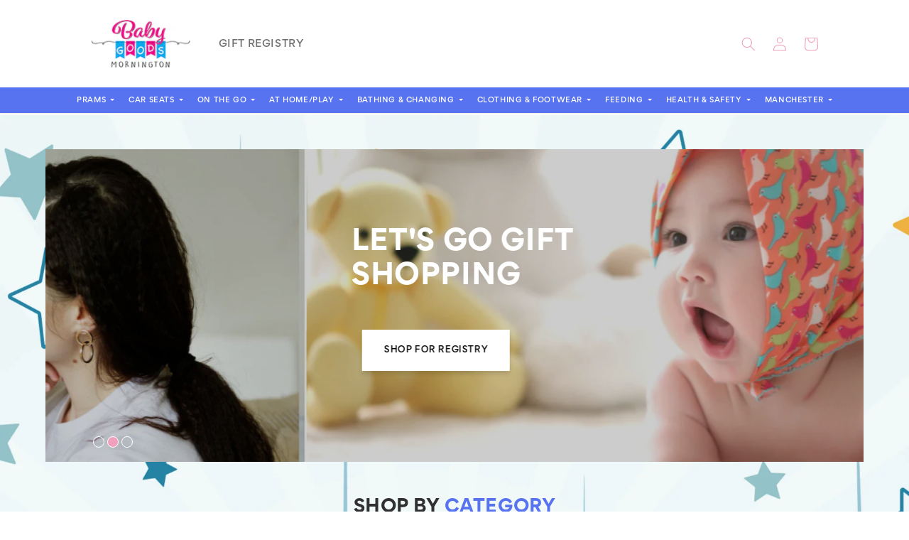

--- FILE ---
content_type: text/html; charset=utf-8
request_url: https://babygoodswarehouse.com.au/
body_size: 53023
content:
<!doctype html>
<html class="no-js" lang="en">
  <head>
    <meta name="facebook-domain-verification" content="zsmimc5jguypv1iyevsjwa953vk8pq" />
    <meta charset="utf-8">
    <meta http-equiv="X-UA-Compatible" content="IE=edge">
    <meta name="viewport" content="width=device-width,initial-scale=1">
    <meta name="theme-color" content="">
    <link rel="canonical" href="https://babygoodswarehouse.com.au/">
    <link rel="preconnect" href="https://cdn.shopify.com" crossorigin>
    <link rel="stylesheet" href="https://cdnjs.cloudflare.com/ajax/libs/font-awesome/6.2.1/css/all.min.css" integrity="sha512-MV7K8+y+gLIBoVD59lQIYicR65iaqukzvf/nwasF0nqhPay5w/9lJmVM2hMDcnK1OnMGCdVK+iQrJ7lzPJQd1w==" crossorigin="anonymous" referrerpolicy="no-referrer" />
    <style>
  @font-face {
  font-family: "Gordita Thin";
    src: url('https://cdn.shopify.com/s/files/1/0674/6341/4049/files/Gordita_Thin.woff?v=1667973635') format("woff");
  }
  @font-face {
  font-family: "Gordita Medium";
    src: url('https://cdn.shopify.com/s/files/1/0674/6341/4049/files/Gordita_Medium.woff?v=1667973635') format("woff");
  }
  @font-face {
  font-family: "Gordita Regular";
    src: url('https://cdn.shopify.com/s/files/1/0674/6341/4049/files/Gordita_Regular.woff?v=1667973635') format("woff");
  }
   @font-face {
    font-family: "Gordita Bold";
      src: url('https://cdn.shopify.com/s/files/1/0674/6341/4049/files/Gordita_Bold.woff?v=1667973635') format("woff");
    }
   @font-face {
    font-family: "Gordita Light";
      src: url('https://cdn.shopify.com/s/files/1/0674/6341/4049/files/Gordita_Light.woff?v=1667973635') format("woff");
    }
   @font-face {
    font-family: "Gordita Black";
      src: url('https://cdn.shopify.com/s/files/1/0674/6341/4049/files/Gordita_Black.woff?v=1667973635') format("woff");
    }
 </style>
<link rel="preconnect" href="https://fonts.shopifycdn.com" crossorigin><title>
      babygoodswarehouse
</title>

    

    

<meta property="og:site_name" content="babygoodswarehouse">
<meta property="og:url" content="https://babygoodswarehouse.com.au/">
<meta property="og:title" content="babygoodswarehouse">
<meta property="og:type" content="website">
<meta property="og:description" content="babygoodswarehouse"><meta name="twitter:card" content="summary_large_image">
<meta name="twitter:title" content="babygoodswarehouse">
<meta name="twitter:description" content="babygoodswarehouse">


    <script src="//babygoodswarehouse.com.au/cdn/shop/t/10/assets/global.js?v=149496944046504657681692072129" defer="defer"></script>
    <script>window.performance && window.performance.mark && window.performance.mark('shopify.content_for_header.start');</script><meta name="google-site-verification" content="lsP5IGdhxNVBeEuWuDKVS8fQO4Kj0n6DMRGuo0Bkx9Q">
<meta id="shopify-digital-wallet" name="shopify-digital-wallet" content="/26317389903/digital_wallets/dialog">
<meta name="shopify-checkout-api-token" content="c078420371f11516c15e18f0a33f7b52">
<meta id="in-context-paypal-metadata" data-shop-id="26317389903" data-venmo-supported="false" data-environment="production" data-locale="en_US" data-paypal-v4="true" data-currency="AUD">
<script async="async" src="/checkouts/internal/preloads.js?locale=en-AU"></script>
<script id="shopify-features" type="application/json">{"accessToken":"c078420371f11516c15e18f0a33f7b52","betas":["rich-media-storefront-analytics"],"domain":"babygoodswarehouse.com.au","predictiveSearch":true,"shopId":26317389903,"locale":"en"}</script>
<script>var Shopify = Shopify || {};
Shopify.shop = "babygoodswarehouse.myshopify.com";
Shopify.locale = "en";
Shopify.currency = {"active":"AUD","rate":"1.0"};
Shopify.country = "AU";
Shopify.theme = {"name":"staging-theme-8-15-2023","id":136576368877,"schema_name":"Dawn","schema_version":"7.0.1","theme_store_id":null,"role":"main"};
Shopify.theme.handle = "null";
Shopify.theme.style = {"id":null,"handle":null};
Shopify.cdnHost = "babygoodswarehouse.com.au/cdn";
Shopify.routes = Shopify.routes || {};
Shopify.routes.root = "/";</script>
<script type="module">!function(o){(o.Shopify=o.Shopify||{}).modules=!0}(window);</script>
<script>!function(o){function n(){var o=[];function n(){o.push(Array.prototype.slice.apply(arguments))}return n.q=o,n}var t=o.Shopify=o.Shopify||{};t.loadFeatures=n(),t.autoloadFeatures=n()}(window);</script>
<script id="shop-js-analytics" type="application/json">{"pageType":"index"}</script>
<script defer="defer" async type="module" src="//babygoodswarehouse.com.au/cdn/shopifycloud/shop-js/modules/v2/client.init-shop-cart-sync_DtuiiIyl.en.esm.js"></script>
<script defer="defer" async type="module" src="//babygoodswarehouse.com.au/cdn/shopifycloud/shop-js/modules/v2/chunk.common_CUHEfi5Q.esm.js"></script>
<script type="module">
  await import("//babygoodswarehouse.com.au/cdn/shopifycloud/shop-js/modules/v2/client.init-shop-cart-sync_DtuiiIyl.en.esm.js");
await import("//babygoodswarehouse.com.au/cdn/shopifycloud/shop-js/modules/v2/chunk.common_CUHEfi5Q.esm.js");

  window.Shopify.SignInWithShop?.initShopCartSync?.({"fedCMEnabled":true,"windoidEnabled":true});

</script>
<script>(function() {
  var isLoaded = false;
  function asyncLoad() {
    if (isLoaded) return;
    isLoaded = true;
    var urls = ["https:\/\/static.klaviyo.com\/onsite\/js\/klaviyo.js?company_id=XdxErd\u0026shop=babygoodswarehouse.myshopify.com","https:\/\/cdn.ordersify.com\/sdk\/productalerts-shopify.js?shop=babygoodswarehouse.myshopify.com","https:\/\/d1an1e2qw504lz.cloudfront.net\/shop\/js\/cart-shipping-calculator-pro.min.js?shop=babygoodswarehouse.myshopify.com","https:\/\/po.kaktusapp.com\/storage\/js\/kaktus_preorder-babygoodswarehouse.myshopify.com.js?ver=89\u0026shop=babygoodswarehouse.myshopify.com"];
    for (var i = 0; i < urls.length; i++) {
      var s = document.createElement('script');
      s.type = 'text/javascript';
      s.async = true;
      s.src = urls[i];
      var x = document.getElementsByTagName('script')[0];
      x.parentNode.insertBefore(s, x);
    }
  };
  if(window.attachEvent) {
    window.attachEvent('onload', asyncLoad);
  } else {
    window.addEventListener('load', asyncLoad, false);
  }
})();</script>
<script id="__st">var __st={"a":26317389903,"offset":39600,"reqid":"e7ba2471-c741-4002-9f73-f3f575d29f70-1766483490","pageurl":"babygoodswarehouse.com.au\/","u":"e6d98d99fd55","p":"home"};</script>
<script>window.ShopifyPaypalV4VisibilityTracking = true;</script>
<script id="captcha-bootstrap">!function(){'use strict';const t='contact',e='account',n='new_comment',o=[[t,t],['blogs',n],['comments',n],[t,'customer']],c=[[e,'customer_login'],[e,'guest_login'],[e,'recover_customer_password'],[e,'create_customer']],r=t=>t.map((([t,e])=>`form[action*='/${t}']:not([data-nocaptcha='true']) input[name='form_type'][value='${e}']`)).join(','),a=t=>()=>t?[...document.querySelectorAll(t)].map((t=>t.form)):[];function s(){const t=[...o],e=r(t);return a(e)}const i='password',u='form_key',d=['recaptcha-v3-token','g-recaptcha-response','h-captcha-response',i],f=()=>{try{return window.sessionStorage}catch{return}},m='__shopify_v',_=t=>t.elements[u];function p(t,e,n=!1){try{const o=window.sessionStorage,c=JSON.parse(o.getItem(e)),{data:r}=function(t){const{data:e,action:n}=t;return t[m]||n?{data:e,action:n}:{data:t,action:n}}(c);for(const[e,n]of Object.entries(r))t.elements[e]&&(t.elements[e].value=n);n&&o.removeItem(e)}catch(o){console.error('form repopulation failed',{error:o})}}const l='form_type',E='cptcha';function T(t){t.dataset[E]=!0}const w=window,h=w.document,L='Shopify',v='ce_forms',y='captcha';let A=!1;((t,e)=>{const n=(g='f06e6c50-85a8-45c8-87d0-21a2b65856fe',I='https://cdn.shopify.com/shopifycloud/storefront-forms-hcaptcha/ce_storefront_forms_captcha_hcaptcha.v1.5.2.iife.js',D={infoText:'Protected by hCaptcha',privacyText:'Privacy',termsText:'Terms'},(t,e,n)=>{const o=w[L][v],c=o.bindForm;if(c)return c(t,g,e,D).then(n);var r;o.q.push([[t,g,e,D],n]),r=I,A||(h.body.append(Object.assign(h.createElement('script'),{id:'captcha-provider',async:!0,src:r})),A=!0)});var g,I,D;w[L]=w[L]||{},w[L][v]=w[L][v]||{},w[L][v].q=[],w[L][y]=w[L][y]||{},w[L][y].protect=function(t,e){n(t,void 0,e),T(t)},Object.freeze(w[L][y]),function(t,e,n,w,h,L){const[v,y,A,g]=function(t,e,n){const i=e?o:[],u=t?c:[],d=[...i,...u],f=r(d),m=r(i),_=r(d.filter((([t,e])=>n.includes(e))));return[a(f),a(m),a(_),s()]}(w,h,L),I=t=>{const e=t.target;return e instanceof HTMLFormElement?e:e&&e.form},D=t=>v().includes(t);t.addEventListener('submit',(t=>{const e=I(t);if(!e)return;const n=D(e)&&!e.dataset.hcaptchaBound&&!e.dataset.recaptchaBound,o=_(e),c=g().includes(e)&&(!o||!o.value);(n||c)&&t.preventDefault(),c&&!n&&(function(t){try{if(!f())return;!function(t){const e=f();if(!e)return;const n=_(t);if(!n)return;const o=n.value;o&&e.removeItem(o)}(t);const e=Array.from(Array(32),(()=>Math.random().toString(36)[2])).join('');!function(t,e){_(t)||t.append(Object.assign(document.createElement('input'),{type:'hidden',name:u})),t.elements[u].value=e}(t,e),function(t,e){const n=f();if(!n)return;const o=[...t.querySelectorAll(`input[type='${i}']`)].map((({name:t})=>t)),c=[...d,...o],r={};for(const[a,s]of new FormData(t).entries())c.includes(a)||(r[a]=s);n.setItem(e,JSON.stringify({[m]:1,action:t.action,data:r}))}(t,e)}catch(e){console.error('failed to persist form',e)}}(e),e.submit())}));const S=(t,e)=>{t&&!t.dataset[E]&&(n(t,e.some((e=>e===t))),T(t))};for(const o of['focusin','change'])t.addEventListener(o,(t=>{const e=I(t);D(e)&&S(e,y())}));const B=e.get('form_key'),M=e.get(l),P=B&&M;t.addEventListener('DOMContentLoaded',(()=>{const t=y();if(P)for(const e of t)e.elements[l].value===M&&p(e,B);[...new Set([...A(),...v().filter((t=>'true'===t.dataset.shopifyCaptcha))])].forEach((e=>S(e,t)))}))}(h,new URLSearchParams(w.location.search),n,t,e,['guest_login'])})(!0,!0)}();</script>
<script integrity="sha256-4kQ18oKyAcykRKYeNunJcIwy7WH5gtpwJnB7kiuLZ1E=" data-source-attribution="shopify.loadfeatures" defer="defer" src="//babygoodswarehouse.com.au/cdn/shopifycloud/storefront/assets/storefront/load_feature-a0a9edcb.js" crossorigin="anonymous"></script>
<script data-source-attribution="shopify.dynamic_checkout.dynamic.init">var Shopify=Shopify||{};Shopify.PaymentButton=Shopify.PaymentButton||{isStorefrontPortableWallets:!0,init:function(){window.Shopify.PaymentButton.init=function(){};var t=document.createElement("script");t.src="https://babygoodswarehouse.com.au/cdn/shopifycloud/portable-wallets/latest/portable-wallets.en.js",t.type="module",document.head.appendChild(t)}};
</script>
<script data-source-attribution="shopify.dynamic_checkout.buyer_consent">
  function portableWalletsHideBuyerConsent(e){var t=document.getElementById("shopify-buyer-consent"),n=document.getElementById("shopify-subscription-policy-button");t&&n&&(t.classList.add("hidden"),t.setAttribute("aria-hidden","true"),n.removeEventListener("click",e))}function portableWalletsShowBuyerConsent(e){var t=document.getElementById("shopify-buyer-consent"),n=document.getElementById("shopify-subscription-policy-button");t&&n&&(t.classList.remove("hidden"),t.removeAttribute("aria-hidden"),n.addEventListener("click",e))}window.Shopify?.PaymentButton&&(window.Shopify.PaymentButton.hideBuyerConsent=portableWalletsHideBuyerConsent,window.Shopify.PaymentButton.showBuyerConsent=portableWalletsShowBuyerConsent);
</script>
<script data-source-attribution="shopify.dynamic_checkout.cart.bootstrap">document.addEventListener("DOMContentLoaded",(function(){function t(){return document.querySelector("shopify-accelerated-checkout-cart, shopify-accelerated-checkout")}if(t())Shopify.PaymentButton.init();else{new MutationObserver((function(e,n){t()&&(Shopify.PaymentButton.init(),n.disconnect())})).observe(document.body,{childList:!0,subtree:!0})}}));
</script>
<link id="shopify-accelerated-checkout-styles" rel="stylesheet" media="screen" href="https://babygoodswarehouse.com.au/cdn/shopifycloud/portable-wallets/latest/accelerated-checkout-backwards-compat.css" crossorigin="anonymous">
<style id="shopify-accelerated-checkout-cart">
        #shopify-buyer-consent {
  margin-top: 1em;
  display: inline-block;
  width: 100%;
}

#shopify-buyer-consent.hidden {
  display: none;
}

#shopify-subscription-policy-button {
  background: none;
  border: none;
  padding: 0;
  text-decoration: underline;
  font-size: inherit;
  cursor: pointer;
}

#shopify-subscription-policy-button::before {
  box-shadow: none;
}

      </style>
<link rel="stylesheet" media="screen" href="//babygoodswarehouse.com.au/cdn/shop/t/10/compiled_assets/styles.css?21385">
<script id="sections-script" data-sections="home-1,home-products,header" defer="defer" src="//babygoodswarehouse.com.au/cdn/shop/t/10/compiled_assets/scripts.js?21385"></script>
<script>window.performance && window.performance.mark && window.performance.mark('shopify.content_for_header.end');</script>


    <style data-shopify>
      @font-face {
  font-family: Assistant;
  font-weight: 400;
  font-style: normal;
  font-display: swap;
  src: url("//babygoodswarehouse.com.au/cdn/fonts/assistant/assistant_n4.9120912a469cad1cc292572851508ca49d12e768.woff2") format("woff2"),
       url("//babygoodswarehouse.com.au/cdn/fonts/assistant/assistant_n4.6e9875ce64e0fefcd3f4446b7ec9036b3ddd2985.woff") format("woff");
}

      @font-face {
  font-family: Assistant;
  font-weight: 700;
  font-style: normal;
  font-display: swap;
  src: url("//babygoodswarehouse.com.au/cdn/fonts/assistant/assistant_n7.bf44452348ec8b8efa3aa3068825305886b1c83c.woff2") format("woff2"),
       url("//babygoodswarehouse.com.au/cdn/fonts/assistant/assistant_n7.0c887fee83f6b3bda822f1150b912c72da0f7b64.woff") format("woff");
}

      
      
      @font-face {
  font-family: Assistant;
  font-weight: 400;
  font-style: normal;
  font-display: swap;
  src: url("//babygoodswarehouse.com.au/cdn/fonts/assistant/assistant_n4.9120912a469cad1cc292572851508ca49d12e768.woff2") format("woff2"),
       url("//babygoodswarehouse.com.au/cdn/fonts/assistant/assistant_n4.6e9875ce64e0fefcd3f4446b7ec9036b3ddd2985.woff") format("woff");
}


      :root {
        --font-body-family: Assistant, sans-serif;
        --font-body-style: normal;
        --font-body-weight: 400;
        --font-body-weight-bold: 700;

        --font-heading-family: Assistant, sans-serif;
        --font-heading-style: normal;
        --font-heading-weight: 400;

        --font-body-scale: 1.0;
        --font-heading-scale: 1.0;

        --color-base-text: 18, 18, 18;
        --color-shadow: 18, 18, 18;
        --color-base-background-1: 255, 255, 255;
        --color-base-background-2: 243, 243, 243;
        --color-base-solid-button-labels: 255, 255, 255;
        --color-base-outline-button-labels: 18, 18, 18;
        --color-base-accent-1: 18, 18, 18;
        --color-base-accent-2: 51, 79, 180;
        --payment-terms-background-color: #ffffff;

        --gradient-base-background-1: #ffffff;
        --gradient-base-background-2: #f3f3f3;
        --gradient-base-accent-1: #121212;
        --gradient-base-accent-2: #334fb4;

        --media-padding: px;
        --media-border-opacity: 0.05;
        --media-border-width: 1px;
        --media-radius: 0px;
        --media-shadow-opacity: 0.0;
        --media-shadow-horizontal-offset: 0px;
        --media-shadow-vertical-offset: 4px;
        --media-shadow-blur-radius: 5px;
        --media-shadow-visible: 0;

        --page-width: 120rem;
        --page-width-margin: 0rem;

        --product-card-image-padding: 0.0rem;
        --product-card-corner-radius: 0.0rem;
        --product-card-text-alignment: left;
        --product-card-border-width: 0.0rem;
        --product-card-border-opacity: 0.1;
        --product-card-shadow-opacity: 0.0;
        --product-card-shadow-visible: 0;
        --product-card-shadow-horizontal-offset: 0.0rem;
        --product-card-shadow-vertical-offset: 0.4rem;
        --product-card-shadow-blur-radius: 0.5rem;

        --collection-card-image-padding: 0.0rem;
        --collection-card-corner-radius: 0.0rem;
        --collection-card-text-alignment: left;
        --collection-card-border-width: 0.0rem;
        --collection-card-border-opacity: 0.1;
        --collection-card-shadow-opacity: 0.0;
        --collection-card-shadow-visible: 0;
        --collection-card-shadow-horizontal-offset: 0.0rem;
        --collection-card-shadow-vertical-offset: 0.4rem;
        --collection-card-shadow-blur-radius: 0.5rem;

        --blog-card-image-padding: 0.0rem;
        --blog-card-corner-radius: 0.0rem;
        --blog-card-text-alignment: left;
        --blog-card-border-width: 0.0rem;
        --blog-card-border-opacity: 0.1;
        --blog-card-shadow-opacity: 0.0;
        --blog-card-shadow-visible: 0;
        --blog-card-shadow-horizontal-offset: 0.0rem;
        --blog-card-shadow-vertical-offset: 0.4rem;
        --blog-card-shadow-blur-radius: 0.5rem;

        --badge-corner-radius: 4.0rem;

        --popup-border-width: 1px;
        --popup-border-opacity: 0.1;
        --popup-corner-radius: 0px;
        --popup-shadow-opacity: 0.0;
        --popup-shadow-horizontal-offset: 0px;
        --popup-shadow-vertical-offset: 4px;
        --popup-shadow-blur-radius: 5px;

        --drawer-border-width: 1px;
        --drawer-border-opacity: 0.1;
        --drawer-shadow-opacity: 0.0;
        --drawer-shadow-horizontal-offset: 0px;
        --drawer-shadow-vertical-offset: 4px;
        --drawer-shadow-blur-radius: 5px;

        --spacing-sections-desktop: 0px;
        --spacing-sections-mobile: 0px;

        --grid-desktop-vertical-spacing: 8px;
        --grid-desktop-horizontal-spacing: 8px;
        --grid-mobile-vertical-spacing: 4px;
        --grid-mobile-horizontal-spacing: 4px;

        --text-boxes-border-opacity: 0.1;
        --text-boxes-border-width: 0px;
        --text-boxes-radius: 0px;
        --text-boxes-shadow-opacity: 0.0;
        --text-boxes-shadow-visible: 0;
        --text-boxes-shadow-horizontal-offset: 0px;
        --text-boxes-shadow-vertical-offset: 4px;
        --text-boxes-shadow-blur-radius: 5px;

        --buttons-radius: 0px;
        --buttons-radius-outset: 0px;
        --buttons-border-width: 1px;
        --buttons-border-opacity: 1.0;
        --buttons-shadow-opacity: 0.0;
        --buttons-shadow-visible: 0;
        --buttons-shadow-horizontal-offset: 0px;
        --buttons-shadow-vertical-offset: 4px;
        --buttons-shadow-blur-radius: 5px;
        --buttons-border-offset: 0px;

        --inputs-radius: 0px;
        --inputs-border-width: 1px;
        --inputs-border-opacity: 0.55;
        --inputs-shadow-opacity: 0.0;
        --inputs-shadow-horizontal-offset: 0px;
        --inputs-margin-offset: 0px;
        --inputs-shadow-vertical-offset: 4px;
        --inputs-shadow-blur-radius: 5px;
        --inputs-radius-outset: 0px;

        --variant-pills-radius: 40px;
        --variant-pills-border-width: 1px;
        --variant-pills-border-opacity: 0.55;
        --variant-pills-shadow-opacity: 0.0;
        --variant-pills-shadow-horizontal-offset: 0px;
        --variant-pills-shadow-vertical-offset: 4px;
        --variant-pills-shadow-blur-radius: 5px;
      }

      *,
      *::before,
      *::after {
        box-sizing: inherit;
      }

      html {
        box-sizing: border-box;
        font-size: calc(var(--font-body-scale) * 62.5%);
        height: 100%;
      }

      body {
        display: grid;
        grid-template-rows: auto auto 1fr auto;
        grid-template-columns: 100%;
        min-height: 100%;
        margin: 0;
        font-size: 1.5rem;
        letter-spacing: 0.06rem;
        line-height: calc(1 + 0.8 / var(--font-body-scale));
        font-family: var(--font-body-family);
        font-style: var(--font-body-style);
        font-weight: var(--font-body-weight);
      }

      @media screen and (min-width: 750px) {
        body {
          font-size: 1.6rem;
        }
      }
    </style>
    <link href="//babygoodswarehouse.com.au/cdn/shop/t/10/assets/main.css?v=89878709049054430751692159022" rel="stylesheet" type="text/css" media="all" />
    <link href="//babygoodswarehouse.com.au/cdn/shop/t/10/assets/base.css?v=88290808517547527771692072129" rel="stylesheet" type="text/css" media="all" />
    <link rel="stylesheet" href="https://cdn.jsdelivr.net/npm/bootstrap@4.6.2/dist/css/bootstrap.min.css" integrity="sha384-xOolHFLEh07PJGoPkLv1IbcEPTNtaed2xpHsD9ESMhqIYd0nLMwNLD69Npy4HI+N" crossorigin="anonymous">
<link rel="stylesheet" href="https://cdnjs.cloudflare.com/ajax/libs/font-awesome/6.2.0/css/all.min.css" integrity="sha512-xh6O/CkQoPOWDdYTDqeRdPCVd1SpvCA9XXcUnZS2FmJNp1coAFzvtCN9BmamE+4aHK8yyUHUSCcJHgXloTyT2A==" crossorigin="anonymous" referrerpolicy="no-referrer" />
<link rel="stylesheet" href="https://cdnjs.cloudflare.com/ajax/libs/OwlCarousel2/2.3.4/assets/owl.carousel.css" integrity="sha512-UTNP5BXLIptsaj5WdKFrkFov94lDx+eBvbKyoe1YAfjeRPC+gT5kyZ10kOHCfNZqEui1sxmqvodNUx3KbuYI/A==" crossorigin="anonymous" referrerpolicy="no-referrer" />
<link rel="preload" as="font" href="//babygoodswarehouse.com.au/cdn/fonts/assistant/assistant_n4.9120912a469cad1cc292572851508ca49d12e768.woff2" type="font/woff2" crossorigin><link rel="preload" as="font" href="//babygoodswarehouse.com.au/cdn/fonts/assistant/assistant_n4.9120912a469cad1cc292572851508ca49d12e768.woff2" type="font/woff2" crossorigin><link rel="stylesheet" href="//babygoodswarehouse.com.au/cdn/shop/t/10/assets/component-predictive-search.css?v=83512081251802922551692072129" media="print" onload="this.media='all'"><script>document.documentElement.className = document.documentElement.className.replace('no-js', 'js');
    if (Shopify.designMode) {
      document.documentElement.classList.add('shopify-design-mode');
    }
    </script>
  <!-- BEGIN app block: shopify://apps/vify-gift-cards/blocks/gift-card-issue/43d9e0cc-139a-4d15-b0b8-63f2863afb32 --><script>
  
  var jsProduct = null  
  
  if (window.jsProduct && window.jsProduct.type == 'Vify Gift Card') {
    let nativeSections = document.querySelectorAll('[id*="shopify-section-template"][id*="__main"]');
    nativeSections.forEach(node => {
      node.style.display = 'none'
    });
  }
  var jsVariants = [];
  
  if (jsProduct) {
    jsProduct.variants = jsVariants
    
    
    
      // jsProduct.currencySymbol = shop_symbol
    

    window.vifyProduct = jsProduct
  }

  // page product native shopify
    if('index' !== 'product' || jsProduct.tags[jsProduct.tags.length - 1] !== 'Vify Gift Card (Do Not Delete)') {
      const time  = setInterval(() => {
        const elements = document.querySelectorAll('[id*="shopify-section-template"][id*="__main"]')
        if (elements.length > 0) {
          elements.forEach(element => {
            if(element.style.visibility === "hidden") {
              element.style.visibility = "visible"
              element.style.minHeight = "auto"
              } else if (element.style.visibility = "visible") {
                clearInterval(time)
              }
          })
        }

        if(`https://${window.location.host}/` === document.URL) {
        clearInterval(time)
        window.onload = () => {
          const elements = document.querySelectorAll('[id*="shopify-section-template"][id*="__main"]')
          if (elements.length > 0) {
            elements.forEach(element => {
              if(element.style.visibility === "hidden") {
                element.style.visibility = "visible"
                element.style.minHeight = "auto"
                } else if (element.style.visibility = "visible") {
                  clearInterval(time)
                }
            })
          }
        }
      }
      }, 100)
    }
</script>

<div id="vify-gift-card"></div>

<!-- END app block --><!-- BEGIN app block: shopify://apps/gift-reggie-gift-registry/blocks/app-embed-block/00fe746e-081c-46a2-a15d-bcbd6f41b0f0 --><script type="application/json" id="gift_reggie_data">
  {
    "storefrontAccessToken": "c8d3cb358e05da989089a00729353771",
    "registryId": null,
    "registryAdmin": null,
    "customerId": null,
    

    "productId": null,
    "rootUrl": "\/",
    "accountLoginUrl": "\/account\/login",
    "accountLoginReturnParam": "checkout_url=",
    "currentLanguage": null,

    "button_layout": "column",
    "button_order": "registry_wishlist",
    "button_alignment": "justify",
    "behavior_on_no_id": "disable",
    "wishlist_button_visibility": "nobody",
    "registry_button_visibility": "everyone",
    "registry_button_behavior": "ajax",
    "online_store_version": "2",
    "button_location_override": "",
    "button_location_override_position": "inside",

    "wishlist_button_appearance": "bare",
    "registry_button_appearance": "button",
    "wishlist_button_classname": "",
    "registry_button_classname": "",
    "wishlist_button_image_not_present": null,
    "wishlist_button_image_is_present": null,
    "registry_button_image": null,

    "checkout_button_selector": "",

    "i18n": {
      "wishlist": {
        "idleAdd": "Add to Wishlist",
        "idleRemove": "Remove from Wishlist",
        "pending": "...",
        "successAdd": "Added to Wishlist",
        "successRemove": "Removed from Wishlist",
        "noVariant": "Add to Wishlist",
        "error": "Error"
      },
      "registry": {
        "idleAdd": "Add to Registry",
        "idleRemove": "Remove from Registry",
        "pending": "...",
        "successAdd": "Added to Registry",
        "successRemove": "Removed from Registry",
        "noVariant": "Add to Registry",
        "error": "Error"
      }
    }
  }
</script>
<style>
  :root {
    --gift-reggie-wishlist-button-background-color: #ffffff;
    --gift-reggie-wishlist-button-text-color: #333333;
    --gift-reggie-registry-button-background-color: #ffffff;
    --gift-reggie-registry-button-text-color: #333333;
  }
</style><style>
    
  </style>
<!-- END app block --><script src="https://cdn.shopify.com/extensions/019b349f-c889-7c8f-91c2-49a35c9d8d65/gift-card-188/assets/vify-gift-card.min.js" type="text/javascript" defer="defer"></script>
<script src="https://cdn.shopify.com/extensions/019b46f1-12db-7bc2-8813-f1db849eadbb/gift-reggie-gift-registry-123/assets/app-embed-block.js" type="text/javascript" defer="defer"></script>
<link href="https://cdn.shopify.com/extensions/019b46f1-12db-7bc2-8813-f1db849eadbb/gift-reggie-gift-registry-123/assets/app-embed-block.css" rel="stylesheet" type="text/css" media="all">
<link href="https://monorail-edge.shopifysvc.com" rel="dns-prefetch">
<script>(function(){if ("sendBeacon" in navigator && "performance" in window) {try {var session_token_from_headers = performance.getEntriesByType('navigation')[0].serverTiming.find(x => x.name == '_s').description;} catch {var session_token_from_headers = undefined;}var session_cookie_matches = document.cookie.match(/_shopify_s=([^;]*)/);var session_token_from_cookie = session_cookie_matches && session_cookie_matches.length === 2 ? session_cookie_matches[1] : "";var session_token = session_token_from_headers || session_token_from_cookie || "";function handle_abandonment_event(e) {var entries = performance.getEntries().filter(function(entry) {return /monorail-edge.shopifysvc.com/.test(entry.name);});if (!window.abandonment_tracked && entries.length === 0) {window.abandonment_tracked = true;var currentMs = Date.now();var navigation_start = performance.timing.navigationStart;var payload = {shop_id: 26317389903,url: window.location.href,navigation_start,duration: currentMs - navigation_start,session_token,page_type: "index"};window.navigator.sendBeacon("https://monorail-edge.shopifysvc.com/v1/produce", JSON.stringify({schema_id: "online_store_buyer_site_abandonment/1.1",payload: payload,metadata: {event_created_at_ms: currentMs,event_sent_at_ms: currentMs}}));}}window.addEventListener('pagehide', handle_abandonment_event);}}());</script>
<script id="web-pixels-manager-setup">(function e(e,d,r,n,o){if(void 0===o&&(o={}),!Boolean(null===(a=null===(i=window.Shopify)||void 0===i?void 0:i.analytics)||void 0===a?void 0:a.replayQueue)){var i,a;window.Shopify=window.Shopify||{};var t=window.Shopify;t.analytics=t.analytics||{};var s=t.analytics;s.replayQueue=[],s.publish=function(e,d,r){return s.replayQueue.push([e,d,r]),!0};try{self.performance.mark("wpm:start")}catch(e){}var l=function(){var e={modern:/Edge?\/(1{2}[4-9]|1[2-9]\d|[2-9]\d{2}|\d{4,})\.\d+(\.\d+|)|Firefox\/(1{2}[4-9]|1[2-9]\d|[2-9]\d{2}|\d{4,})\.\d+(\.\d+|)|Chrom(ium|e)\/(9{2}|\d{3,})\.\d+(\.\d+|)|(Maci|X1{2}).+ Version\/(15\.\d+|(1[6-9]|[2-9]\d|\d{3,})\.\d+)([,.]\d+|)( \(\w+\)|)( Mobile\/\w+|) Safari\/|Chrome.+OPR\/(9{2}|\d{3,})\.\d+\.\d+|(CPU[ +]OS|iPhone[ +]OS|CPU[ +]iPhone|CPU IPhone OS|CPU iPad OS)[ +]+(15[._]\d+|(1[6-9]|[2-9]\d|\d{3,})[._]\d+)([._]\d+|)|Android:?[ /-](13[3-9]|1[4-9]\d|[2-9]\d{2}|\d{4,})(\.\d+|)(\.\d+|)|Android.+Firefox\/(13[5-9]|1[4-9]\d|[2-9]\d{2}|\d{4,})\.\d+(\.\d+|)|Android.+Chrom(ium|e)\/(13[3-9]|1[4-9]\d|[2-9]\d{2}|\d{4,})\.\d+(\.\d+|)|SamsungBrowser\/([2-9]\d|\d{3,})\.\d+/,legacy:/Edge?\/(1[6-9]|[2-9]\d|\d{3,})\.\d+(\.\d+|)|Firefox\/(5[4-9]|[6-9]\d|\d{3,})\.\d+(\.\d+|)|Chrom(ium|e)\/(5[1-9]|[6-9]\d|\d{3,})\.\d+(\.\d+|)([\d.]+$|.*Safari\/(?![\d.]+ Edge\/[\d.]+$))|(Maci|X1{2}).+ Version\/(10\.\d+|(1[1-9]|[2-9]\d|\d{3,})\.\d+)([,.]\d+|)( \(\w+\)|)( Mobile\/\w+|) Safari\/|Chrome.+OPR\/(3[89]|[4-9]\d|\d{3,})\.\d+\.\d+|(CPU[ +]OS|iPhone[ +]OS|CPU[ +]iPhone|CPU IPhone OS|CPU iPad OS)[ +]+(10[._]\d+|(1[1-9]|[2-9]\d|\d{3,})[._]\d+)([._]\d+|)|Android:?[ /-](13[3-9]|1[4-9]\d|[2-9]\d{2}|\d{4,})(\.\d+|)(\.\d+|)|Mobile Safari.+OPR\/([89]\d|\d{3,})\.\d+\.\d+|Android.+Firefox\/(13[5-9]|1[4-9]\d|[2-9]\d{2}|\d{4,})\.\d+(\.\d+|)|Android.+Chrom(ium|e)\/(13[3-9]|1[4-9]\d|[2-9]\d{2}|\d{4,})\.\d+(\.\d+|)|Android.+(UC? ?Browser|UCWEB|U3)[ /]?(15\.([5-9]|\d{2,})|(1[6-9]|[2-9]\d|\d{3,})\.\d+)\.\d+|SamsungBrowser\/(5\.\d+|([6-9]|\d{2,})\.\d+)|Android.+MQ{2}Browser\/(14(\.(9|\d{2,})|)|(1[5-9]|[2-9]\d|\d{3,})(\.\d+|))(\.\d+|)|K[Aa][Ii]OS\/(3\.\d+|([4-9]|\d{2,})\.\d+)(\.\d+|)/},d=e.modern,r=e.legacy,n=navigator.userAgent;return n.match(d)?"modern":n.match(r)?"legacy":"unknown"}(),u="modern"===l?"modern":"legacy",c=(null!=n?n:{modern:"",legacy:""})[u],f=function(e){return[e.baseUrl,"/wpm","/b",e.hashVersion,"modern"===e.buildTarget?"m":"l",".js"].join("")}({baseUrl:d,hashVersion:r,buildTarget:u}),m=function(e){var d=e.version,r=e.bundleTarget,n=e.surface,o=e.pageUrl,i=e.monorailEndpoint;return{emit:function(e){var a=e.status,t=e.errorMsg,s=(new Date).getTime(),l=JSON.stringify({metadata:{event_sent_at_ms:s},events:[{schema_id:"web_pixels_manager_load/3.1",payload:{version:d,bundle_target:r,page_url:o,status:a,surface:n,error_msg:t},metadata:{event_created_at_ms:s}}]});if(!i)return console&&console.warn&&console.warn("[Web Pixels Manager] No Monorail endpoint provided, skipping logging."),!1;try{return self.navigator.sendBeacon.bind(self.navigator)(i,l)}catch(e){}var u=new XMLHttpRequest;try{return u.open("POST",i,!0),u.setRequestHeader("Content-Type","text/plain"),u.send(l),!0}catch(e){return console&&console.warn&&console.warn("[Web Pixels Manager] Got an unhandled error while logging to Monorail."),!1}}}}({version:r,bundleTarget:l,surface:e.surface,pageUrl:self.location.href,monorailEndpoint:e.monorailEndpoint});try{o.browserTarget=l,function(e){var d=e.src,r=e.async,n=void 0===r||r,o=e.onload,i=e.onerror,a=e.sri,t=e.scriptDataAttributes,s=void 0===t?{}:t,l=document.createElement("script"),u=document.querySelector("head"),c=document.querySelector("body");if(l.async=n,l.src=d,a&&(l.integrity=a,l.crossOrigin="anonymous"),s)for(var f in s)if(Object.prototype.hasOwnProperty.call(s,f))try{l.dataset[f]=s[f]}catch(e){}if(o&&l.addEventListener("load",o),i&&l.addEventListener("error",i),u)u.appendChild(l);else{if(!c)throw new Error("Did not find a head or body element to append the script");c.appendChild(l)}}({src:f,async:!0,onload:function(){if(!function(){var e,d;return Boolean(null===(d=null===(e=window.Shopify)||void 0===e?void 0:e.analytics)||void 0===d?void 0:d.initialized)}()){var d=window.webPixelsManager.init(e)||void 0;if(d){var r=window.Shopify.analytics;r.replayQueue.forEach((function(e){var r=e[0],n=e[1],o=e[2];d.publishCustomEvent(r,n,o)})),r.replayQueue=[],r.publish=d.publishCustomEvent,r.visitor=d.visitor,r.initialized=!0}}},onerror:function(){return m.emit({status:"failed",errorMsg:"".concat(f," has failed to load")})},sri:function(e){var d=/^sha384-[A-Za-z0-9+/=]+$/;return"string"==typeof e&&d.test(e)}(c)?c:"",scriptDataAttributes:o}),m.emit({status:"loading"})}catch(e){m.emit({status:"failed",errorMsg:(null==e?void 0:e.message)||"Unknown error"})}}})({shopId: 26317389903,storefrontBaseUrl: "https://babygoodswarehouse.com.au",extensionsBaseUrl: "https://extensions.shopifycdn.com/cdn/shopifycloud/web-pixels-manager",monorailEndpoint: "https://monorail-edge.shopifysvc.com/unstable/produce_batch",surface: "storefront-renderer",enabledBetaFlags: ["2dca8a86"],webPixelsConfigList: [{"id":"494862573","configuration":"{\"config\":\"{\\\"pixel_id\\\":\\\"AW-605216763\\\",\\\"target_country\\\":\\\"AU\\\",\\\"gtag_events\\\":[{\\\"type\\\":\\\"search\\\",\\\"action_label\\\":\\\"AW-605216763\\\/7S1ICKy3lP0BEPu_y6AC\\\"},{\\\"type\\\":\\\"begin_checkout\\\",\\\"action_label\\\":\\\"AW-605216763\\\/XiupCKm3lP0BEPu_y6AC\\\"},{\\\"type\\\":\\\"view_item\\\",\\\"action_label\\\":[\\\"AW-605216763\\\/XIwgCKO3lP0BEPu_y6AC\\\",\\\"MC-GQGRE5X72K\\\"]},{\\\"type\\\":\\\"purchase\\\",\\\"action_label\\\":[\\\"AW-605216763\\\/R3DaCKC3lP0BEPu_y6AC\\\",\\\"MC-GQGRE5X72K\\\"]},{\\\"type\\\":\\\"page_view\\\",\\\"action_label\\\":[\\\"AW-605216763\\\/S4DmCJ23lP0BEPu_y6AC\\\",\\\"MC-GQGRE5X72K\\\"]},{\\\"type\\\":\\\"add_payment_info\\\",\\\"action_label\\\":\\\"AW-605216763\\\/aXcICK-3lP0BEPu_y6AC\\\"},{\\\"type\\\":\\\"add_to_cart\\\",\\\"action_label\\\":\\\"AW-605216763\\\/uVSaCKa3lP0BEPu_y6AC\\\"}],\\\"enable_monitoring_mode\\\":false}\"}","eventPayloadVersion":"v1","runtimeContext":"OPEN","scriptVersion":"b2a88bafab3e21179ed38636efcd8a93","type":"APP","apiClientId":1780363,"privacyPurposes":[],"dataSharingAdjustments":{"protectedCustomerApprovalScopes":["read_customer_address","read_customer_email","read_customer_name","read_customer_personal_data","read_customer_phone"]}},{"id":"159842541","configuration":"{\"pixel_id\":\"3383322041907366\",\"pixel_type\":\"facebook_pixel\",\"metaapp_system_user_token\":\"-\"}","eventPayloadVersion":"v1","runtimeContext":"OPEN","scriptVersion":"ca16bc87fe92b6042fbaa3acc2fbdaa6","type":"APP","apiClientId":2329312,"privacyPurposes":["ANALYTICS","MARKETING","SALE_OF_DATA"],"dataSharingAdjustments":{"protectedCustomerApprovalScopes":["read_customer_address","read_customer_email","read_customer_name","read_customer_personal_data","read_customer_phone"]}},{"id":"shopify-app-pixel","configuration":"{}","eventPayloadVersion":"v1","runtimeContext":"STRICT","scriptVersion":"0450","apiClientId":"shopify-pixel","type":"APP","privacyPurposes":["ANALYTICS","MARKETING"]},{"id":"shopify-custom-pixel","eventPayloadVersion":"v1","runtimeContext":"LAX","scriptVersion":"0450","apiClientId":"shopify-pixel","type":"CUSTOM","privacyPurposes":["ANALYTICS","MARKETING"]}],isMerchantRequest: false,initData: {"shop":{"name":"babygoodswarehouse","paymentSettings":{"currencyCode":"AUD"},"myshopifyDomain":"babygoodswarehouse.myshopify.com","countryCode":"AU","storefrontUrl":"https:\/\/babygoodswarehouse.com.au"},"customer":null,"cart":null,"checkout":null,"productVariants":[],"purchasingCompany":null},},"https://babygoodswarehouse.com.au/cdn","1e666a24w2e65f183p6464de52mb8aad81d",{"modern":"","legacy":""},{"shopId":"26317389903","storefrontBaseUrl":"https:\/\/babygoodswarehouse.com.au","extensionBaseUrl":"https:\/\/extensions.shopifycdn.com\/cdn\/shopifycloud\/web-pixels-manager","surface":"storefront-renderer","enabledBetaFlags":"[\"2dca8a86\"]","isMerchantRequest":"false","hashVersion":"1e666a24w2e65f183p6464de52mb8aad81d","publish":"custom","events":"[[\"page_viewed\",{}]]"});</script><script>
  window.ShopifyAnalytics = window.ShopifyAnalytics || {};
  window.ShopifyAnalytics.meta = window.ShopifyAnalytics.meta || {};
  window.ShopifyAnalytics.meta.currency = 'AUD';
  var meta = {"page":{"pageType":"home","requestId":"e7ba2471-c741-4002-9f73-f3f575d29f70-1766483490"}};
  for (var attr in meta) {
    window.ShopifyAnalytics.meta[attr] = meta[attr];
  }
</script>
<script class="analytics">
  (function () {
    var customDocumentWrite = function(content) {
      var jquery = null;

      if (window.jQuery) {
        jquery = window.jQuery;
      } else if (window.Checkout && window.Checkout.$) {
        jquery = window.Checkout.$;
      }

      if (jquery) {
        jquery('body').append(content);
      }
    };

    var hasLoggedConversion = function(token) {
      if (token) {
        return document.cookie.indexOf('loggedConversion=' + token) !== -1;
      }
      return false;
    }

    var setCookieIfConversion = function(token) {
      if (token) {
        var twoMonthsFromNow = new Date(Date.now());
        twoMonthsFromNow.setMonth(twoMonthsFromNow.getMonth() + 2);

        document.cookie = 'loggedConversion=' + token + '; expires=' + twoMonthsFromNow;
      }
    }

    var trekkie = window.ShopifyAnalytics.lib = window.trekkie = window.trekkie || [];
    if (trekkie.integrations) {
      return;
    }
    trekkie.methods = [
      'identify',
      'page',
      'ready',
      'track',
      'trackForm',
      'trackLink'
    ];
    trekkie.factory = function(method) {
      return function() {
        var args = Array.prototype.slice.call(arguments);
        args.unshift(method);
        trekkie.push(args);
        return trekkie;
      };
    };
    for (var i = 0; i < trekkie.methods.length; i++) {
      var key = trekkie.methods[i];
      trekkie[key] = trekkie.factory(key);
    }
    trekkie.load = function(config) {
      trekkie.config = config || {};
      trekkie.config.initialDocumentCookie = document.cookie;
      var first = document.getElementsByTagName('script')[0];
      var script = document.createElement('script');
      script.type = 'text/javascript';
      script.onerror = function(e) {
        var scriptFallback = document.createElement('script');
        scriptFallback.type = 'text/javascript';
        scriptFallback.onerror = function(error) {
                var Monorail = {
      produce: function produce(monorailDomain, schemaId, payload) {
        var currentMs = new Date().getTime();
        var event = {
          schema_id: schemaId,
          payload: payload,
          metadata: {
            event_created_at_ms: currentMs,
            event_sent_at_ms: currentMs
          }
        };
        return Monorail.sendRequest("https://" + monorailDomain + "/v1/produce", JSON.stringify(event));
      },
      sendRequest: function sendRequest(endpointUrl, payload) {
        // Try the sendBeacon API
        if (window && window.navigator && typeof window.navigator.sendBeacon === 'function' && typeof window.Blob === 'function' && !Monorail.isIos12()) {
          var blobData = new window.Blob([payload], {
            type: 'text/plain'
          });

          if (window.navigator.sendBeacon(endpointUrl, blobData)) {
            return true;
          } // sendBeacon was not successful

        } // XHR beacon

        var xhr = new XMLHttpRequest();

        try {
          xhr.open('POST', endpointUrl);
          xhr.setRequestHeader('Content-Type', 'text/plain');
          xhr.send(payload);
        } catch (e) {
          console.log(e);
        }

        return false;
      },
      isIos12: function isIos12() {
        return window.navigator.userAgent.lastIndexOf('iPhone; CPU iPhone OS 12_') !== -1 || window.navigator.userAgent.lastIndexOf('iPad; CPU OS 12_') !== -1;
      }
    };
    Monorail.produce('monorail-edge.shopifysvc.com',
      'trekkie_storefront_load_errors/1.1',
      {shop_id: 26317389903,
      theme_id: 136576368877,
      app_name: "storefront",
      context_url: window.location.href,
      source_url: "//babygoodswarehouse.com.au/cdn/s/trekkie.storefront.8f32c7f0b513e73f3235c26245676203e1209161.min.js"});

        };
        scriptFallback.async = true;
        scriptFallback.src = '//babygoodswarehouse.com.au/cdn/s/trekkie.storefront.8f32c7f0b513e73f3235c26245676203e1209161.min.js';
        first.parentNode.insertBefore(scriptFallback, first);
      };
      script.async = true;
      script.src = '//babygoodswarehouse.com.au/cdn/s/trekkie.storefront.8f32c7f0b513e73f3235c26245676203e1209161.min.js';
      first.parentNode.insertBefore(script, first);
    };
    trekkie.load(
      {"Trekkie":{"appName":"storefront","development":false,"defaultAttributes":{"shopId":26317389903,"isMerchantRequest":null,"themeId":136576368877,"themeCityHash":"2315034173643653898","contentLanguage":"en","currency":"AUD","eventMetadataId":"e26a9f03-9235-4e05-a2df-d70ebc193710"},"isServerSideCookieWritingEnabled":true,"monorailRegion":"shop_domain","enabledBetaFlags":["65f19447"]},"Session Attribution":{},"S2S":{"facebookCapiEnabled":true,"source":"trekkie-storefront-renderer","apiClientId":580111}}
    );

    var loaded = false;
    trekkie.ready(function() {
      if (loaded) return;
      loaded = true;

      window.ShopifyAnalytics.lib = window.trekkie;

      var originalDocumentWrite = document.write;
      document.write = customDocumentWrite;
      try { window.ShopifyAnalytics.merchantGoogleAnalytics.call(this); } catch(error) {};
      document.write = originalDocumentWrite;

      window.ShopifyAnalytics.lib.page(null,{"pageType":"home","requestId":"e7ba2471-c741-4002-9f73-f3f575d29f70-1766483490","shopifyEmitted":true});

      var match = window.location.pathname.match(/checkouts\/(.+)\/(thank_you|post_purchase)/)
      var token = match? match[1]: undefined;
      if (!hasLoggedConversion(token)) {
        setCookieIfConversion(token);
        
      }
    });


        var eventsListenerScript = document.createElement('script');
        eventsListenerScript.async = true;
        eventsListenerScript.src = "//babygoodswarehouse.com.au/cdn/shopifycloud/storefront/assets/shop_events_listener-3da45d37.js";
        document.getElementsByTagName('head')[0].appendChild(eventsListenerScript);

})();</script>
  <script>
  if (!window.ga || (window.ga && typeof window.ga !== 'function')) {
    window.ga = function ga() {
      (window.ga.q = window.ga.q || []).push(arguments);
      if (window.Shopify && window.Shopify.analytics && typeof window.Shopify.analytics.publish === 'function') {
        window.Shopify.analytics.publish("ga_stub_called", {}, {sendTo: "google_osp_migration"});
      }
      console.error("Shopify's Google Analytics stub called with:", Array.from(arguments), "\nSee https://help.shopify.com/manual/promoting-marketing/pixels/pixel-migration#google for more information.");
    };
    if (window.Shopify && window.Shopify.analytics && typeof window.Shopify.analytics.publish === 'function') {
      window.Shopify.analytics.publish("ga_stub_initialized", {}, {sendTo: "google_osp_migration"});
    }
  }
</script>
<script
  defer
  src="https://babygoodswarehouse.com.au/cdn/shopifycloud/perf-kit/shopify-perf-kit-2.1.2.min.js"
  data-application="storefront-renderer"
  data-shop-id="26317389903"
  data-render-region="gcp-us-central1"
  data-page-type="index"
  data-theme-instance-id="136576368877"
  data-theme-name="Dawn"
  data-theme-version="7.0.1"
  data-monorail-region="shop_domain"
  data-resource-timing-sampling-rate="10"
  data-shs="true"
  data-shs-beacon="true"
  data-shs-export-with-fetch="true"
  data-shs-logs-sample-rate="1"
  data-shs-beacon-endpoint="https://babygoodswarehouse.com.au/api/collect"
></script>
</head>

  <body class="gradient index" id="babygoodswarehouse">
   
    <a class="skip-to-content-link button visually-hidden" href="#MainContent">
      Skip to content
    </a><div id="shopify-section-announcement-bar" class="shopify-section">
</div>
    <div id="shopify-section-header" class="shopify-section section-header"><link rel="stylesheet" href="//babygoodswarehouse.com.au/cdn/shop/t/10/assets/component-list-menu.css?v=151968516119678728991692072129" media="print" onload="this.media='all'">
<link rel="stylesheet" href="//babygoodswarehouse.com.au/cdn/shop/t/10/assets/component-search.css?v=96455689198851321781692072129" media="print" onload="this.media='all'">
<link rel="stylesheet" href="//babygoodswarehouse.com.au/cdn/shop/t/10/assets/component-menu-drawer.css?v=182311192829367774911692072129" media="print" onload="this.media='all'">
<link rel="stylesheet" href="//babygoodswarehouse.com.au/cdn/shop/t/10/assets/component-cart-notification.css?v=183358051719344305851692072129" media="print" onload="this.media='all'">
<link rel="stylesheet" href="//babygoodswarehouse.com.au/cdn/shop/t/10/assets/component-cart-items.css?v=23917223812499722491692072129" media="print" onload="this.media='all'"><link rel="stylesheet" href="//babygoodswarehouse.com.au/cdn/shop/t/10/assets/component-price.css?v=65402837579211014041692072129" media="print" onload="this.media='all'">
  <link rel="stylesheet" href="//babygoodswarehouse.com.au/cdn/shop/t/10/assets/component-loading-overlay.css?v=167310470843593579841692072129" media="print" onload="this.media='all'"><link rel="stylesheet" href="//babygoodswarehouse.com.au/cdn/shop/t/10/assets/component-mega-menu.css?v=177496590996265276461692072129" media="print" onload="this.media='all'">
  <noscript><link href="//babygoodswarehouse.com.au/cdn/shop/t/10/assets/component-mega-menu.css?v=177496590996265276461692072129" rel="stylesheet" type="text/css" media="all" /></noscript><noscript><link href="//babygoodswarehouse.com.au/cdn/shop/t/10/assets/component-list-menu.css?v=151968516119678728991692072129" rel="stylesheet" type="text/css" media="all" /></noscript>
<noscript><link href="//babygoodswarehouse.com.au/cdn/shop/t/10/assets/component-search.css?v=96455689198851321781692072129" rel="stylesheet" type="text/css" media="all" /></noscript>
<noscript><link href="//babygoodswarehouse.com.au/cdn/shop/t/10/assets/component-menu-drawer.css?v=182311192829367774911692072129" rel="stylesheet" type="text/css" media="all" /></noscript>
<noscript><link href="//babygoodswarehouse.com.au/cdn/shop/t/10/assets/component-cart-notification.css?v=183358051719344305851692072129" rel="stylesheet" type="text/css" media="all" /></noscript>
<noscript><link href="//babygoodswarehouse.com.au/cdn/shop/t/10/assets/component-cart-items.css?v=23917223812499722491692072129" rel="stylesheet" type="text/css" media="all" /></noscript>

<style>
  header-drawer {
    justify-self: start;
    margin-left: -1.2rem;
  }

  .header__heading-logo {
    max-width: 140px;
  }

  @media screen and (min-width: 990px) {
    header-drawer {
      display: none;
    }
  }

  .menu-drawer-container {
    display: flex;
  }

  .list-menu {
    list-style: none;
    padding: 0;
    margin: 0;
  }

  .list-menu--inline {
    display: inline-flex;
    flex-wrap: wrap;
  }

  summary.list-menu__item {
    padding-right: 2.7rem;
  }

  .list-menu__item {
    display: flex;
    align-items: center;
    line-height: calc(1 + 0.3 / var(--font-body-scale));
  }

  .list-menu__item--link {
    text-decoration: none;
    padding-bottom: 1rem;
    padding-top: 1rem;
    line-height: calc(1 + 0.8 / var(--font-body-scale));
  }

  @media screen and (min-width: 750px) {
    .list-menu__item--link {
      padding-bottom: 0.5rem;
      padding-top: 0.5rem;
    }
  }
</style><style data-shopify>.header {
    padding-top: 10px;
    padding-bottom: 10px;
  }

  .section-header {
    margin-bottom: 0px;
  }

  @media screen and (min-width: 750px) {
    .section-header {
      margin-bottom: 0px;
    }
  }

  @media screen and (min-width: 990px) {
    .header {
      padding-top: 20px;
      padding-bottom: 20px;
    }
  }</style><script src="//babygoodswarehouse.com.au/cdn/shop/t/10/assets/details-disclosure.js?v=153497636716254413831692072129" defer="defer"></script>
<script src="//babygoodswarehouse.com.au/cdn/shop/t/10/assets/details-modal.js?v=4511761896672669691692072129" defer="defer"></script>
<script src="//babygoodswarehouse.com.au/cdn/shop/t/10/assets/cart-notification.js?v=160453272920806432391692072129" defer="defer"></script><svg xmlns="http://www.w3.org/2000/svg" class="hidden">
  <symbol id="icon-search" viewbox="0 0 18 19" fill="none">
    <path fill-rule="evenodd" clip-rule="evenodd" d="M11.03 11.68A5.784 5.784 0 112.85 3.5a5.784 5.784 0 018.18 8.18zm.26 1.12a6.78 6.78 0 11.72-.7l5.4 5.4a.5.5 0 11-.71.7l-5.41-5.4z" fill="currentColor"/>
  </symbol>

  <symbol id="icon-close" class="icon icon-close" fill="none" viewBox="0 0 18 17">
    <path d="M.865 15.978a.5.5 0 00.707.707l7.433-7.431 7.579 7.282a.501.501 0 00.846-.37.5.5 0 00-.153-.351L9.712 8.546l7.417-7.416a.5.5 0 10-.707-.708L8.991 7.853 1.413.573a.5.5 0 10-.693.72l7.563 7.268-7.418 7.417z" fill="currentColor">
  </symbol>
</svg>
<sticky-header class="header-wrapper color-background-1 gradient header-wrapper--border-bottom">
  <header class="header header--middle-left header--mobile-center page-width header--has-menu"><header-drawer data-breakpoint="tablet">
        <details id="Details-menu-drawer-container" class="menu-drawer-container">
          <summary class="header__icon header__icon--menu header__icon--summary link focus-inset" aria-label="Menu">
            <span>
              <svg xmlns="http://www.w3.org/2000/svg" aria-hidden="true" focusable="false" role="presentation" class="icon icon-hamburger" fill="none" viewBox="0 0 18 16">
  <path d="M1 .5a.5.5 0 100 1h15.71a.5.5 0 000-1H1zM.5 8a.5.5 0 01.5-.5h15.71a.5.5 0 010 1H1A.5.5 0 01.5 8zm0 7a.5.5 0 01.5-.5h15.71a.5.5 0 010 1H1a.5.5 0 01-.5-.5z" fill="currentColor">
</svg>

              <svg xmlns="http://www.w3.org/2000/svg" aria-hidden="true" focusable="false" role="presentation" class="icon icon-close" fill="none" viewBox="0 0 18 17">
  <path d="M.865 15.978a.5.5 0 00.707.707l7.433-7.431 7.579 7.282a.501.501 0 00.846-.37.5.5 0 00-.153-.351L9.712 8.546l7.417-7.416a.5.5 0 10-.707-.708L8.991 7.853 1.413.573a.5.5 0 10-.693.72l7.563 7.268-7.418 7.417z" fill="currentColor">
</svg>

            </span>
          </summary>
          <div id="menu-drawer" class="gradient menu-drawer motion-reduce" tabindex="-1">
            <div class="menu-drawer__inner-container">
              <div class="menu-drawer__navigation-container">
                <nav class="menu-drawer__navigation">
                  <ul class="menu-drawer__menu has-submenu list-menu" role="list"><li><a href="/apps/giftregistry" class="menu-drawer__menu-item list-menu__item link link--text focus-inset">
                            Gift Registry
                          </a></li></ul>
<!--                  <ul class="navbar-nav ml-auto no-filter"><li class ="nav-item">
                        <a href ="/collections/size-0">0</a>
                    </li><li class ="nav-item">
                        <a href ="/collections/size-0-mth">0 mth+</a>
                    </li><li class ="nav-item">
                        <a href ="/collections/size-0-mths">0 mths+</a>
                    </li><li class ="nav-item">
                        <a href ="/collections/size-0-1">0-1</a>
                    </li><li class ="nav-item">
                        <a href ="/collections/size-0-12-mths">0-12 mths</a>
                    </li><li class ="nav-item">
                        <a href ="/collections/size-0-2-yrs">0-2 yrs</a>
                    </li><li class ="nav-item">
                        <a href ="/collections/size-0-3-mths">0-3 mths</a>
                    </li><li class ="nav-item">
                        <a href ="/collections/size-0-6-mths">0-6 mths</a>
                    </li><li class ="nav-item">
                        <a href ="/collections/size-00">00</a>
                    </li><li class ="nav-item">
                        <a href ="/collections/size-00-0">00-0</a>
                    </li><li class ="nav-item">
                        <a href ="/collections/size-00-2">00-2</a>
                    </li><li class ="nav-item">
                        <a href ="/collections/size-000">000</a>
                    </li><li class ="nav-item">
                        <a href ="/collections/size-0000">0000</a>
                    </li><li class ="nav-item">
                        <a href ="/collections/size-00000">00000</a>
                    </li><li class ="nav-item">
                        <a href ="/collections/size-000000">000000</a>
                    </li><li class ="nav-item">
                        <a href ="/collections/size-0000000">0000000</a>
                    </li><li class ="nav-item">
                        <a href ="/collections/size-1">1</a>
                    </li><li class ="nav-item">
                        <a href ="/collections/size-1-litre">1 litre</a>
                    </li><li class ="nav-item">
                        <a href ="/collections/size-1-mth">1 mth+</a>
                    </li><li class ="nav-item">
                        <a href ="/collections/size-1-yrs">1 yrs</a>
                    </li><li class ="nav-item">
                        <a href ="/collections/size-1-2">1-2</a>
                    </li><li class ="nav-item">
                        <a href ="/collections/size-1-2-yrs">1-2 yrs</a>
                    </li><li class ="nav-item">
                        <a href ="/collections/size-1-3-yrs">1-3 yrs</a>
                    </li><li class ="nav-item">
                        <a href ="/collections/size-100-gm">100 gm</a>
                    </li><li class ="nav-item">
                        <a href ="/collections/size-100-ml">100 ml</a>
                    </li><li class ="nav-item">
                        <a href ="/collections/size-100-x-100-cm">100 x 100 cm</a>
                    </li><li class ="nav-item">
                        <a href ="/collections/size-100-x-120-cm">100 x 120 cm</a>
                    </li><li class ="nav-item">
                        <a href ="/collections/size-100-x-70-cm">100 x 70 cm</a>
                    </li><li class ="nav-item">
                        <a href ="/collections/size-100-x-75-cm">100 x 75 cm</a>
                    </li><li class ="nav-item">
                        <a href ="/collections/size-11-12">11-12</a>
                    </li><li class ="nav-item">
                        <a href ="/collections/size-110-ml">110 ml</a>
                    </li><li class ="nav-item">
                        <a href ="/collections/size-110-x-100-cm">110 x 100 cm</a>
                    </li><li class ="nav-item">
                        <a href ="/collections/size-110-x-145-cm">110 x 145 cm</a>
                    </li><li class ="nav-item">
                        <a href ="/collections/size-12">12</a>
                    </li><li class ="nav-item">
                        <a href ="/collections/size-12-mth">12 mth+</a>
                    </li><li class ="nav-item">
                        <a href ="/collections/size-12-mths">12 mths</a>
                    </li><li class ="nav-item">
                        <a href ="/collections/size-12-18-mths">12-18 mths</a>
                    </li><li class ="nav-item">
                        <a href ="/collections/size-12-24-mths">12-24 mths</a>
                    </li><li class ="nav-item">
                        <a href ="/collections/size-12-36-mths">12-36 mths</a>
                    </li><li class ="nav-item">
                        <a href ="/collections/size-120-ml">120 ml</a>
                    </li><li class ="nav-item">
                        <a href ="/collections/size-120-x-120-cm">120 x 120 cm</a>
                    </li><li class ="nav-item">
                        <a href ="/collections/123-grow">123 Grow</a>
                    </li><li class ="nav-item">
                        <a href ="/collections/size-125-ml">125 ml</a>
                    </li><li class ="nav-item">
                        <a href ="/collections/size-13">13</a>
                    </li><li class ="nav-item">
                        <a href ="/collections/size-1300-x-660-mm">1300 x 660 mm</a>
                    </li><li class ="nav-item">
                        <a href ="/collections/size-1300-x-690-mm">1300 x 690 mm</a>
                    </li><li class ="nav-item">
                        <a href ="/collections/size-1310-x-750-mm">1310 x 750 mm</a>
                    </li><li class ="nav-item">
                        <a href ="/collections/size-1320-x-700-mm">1320 x 700 mm</a>
                    </li><li class ="nav-item">
                        <a href ="/collections/size-1320-x-770-mm">1320 x 770 mm</a>
                    </li><li class ="nav-item">
                        <a href ="/collections/size-1400-x-700-mm">1400 x 700 mm</a>
                    </li><li class ="nav-item">
                        <a href ="/collections/size-15-cm">15 cm</a>
                    </li><li class ="nav-item">
                        <a href ="/collections/size-150-cm-x-100-cm">150 cm x 100 cm</a>
                    </li><li class ="nav-item">
                        <a href ="/collections/size-150-ml">150 ml</a>
                    </li><li class ="nav-item">
                        <a href ="/collections/size-150-x-120-cm">150 x 120 cm</a>
                    </li><li class ="nav-item">
                        <a href ="/collections/size-16">16</a>
                    </li><li class ="nav-item">
                        <a href ="/collections/size-16-cm">16 cm</a>
                    </li><li class ="nav-item">
                        <a href ="/collections/size-16-36-mth">16-36 mth</a>
                    </li><li class ="nav-item">
                        <a href ="/collections/size-160-ml">160 ml</a>
                    </li><li class ="nav-item">
                        <a href ="/collections/size-17">17</a>
                    </li><li class ="nav-item">
                        <a href ="/collections/size-18">18</a>
                    </li><li class ="nav-item">
                        <a href ="/collections/size-18-cm">18 cm</a>
                    </li><li class ="nav-item">
                        <a href ="/collections/size-18-mth">18 mth+</a>
                    </li><li class ="nav-item">
                        <a href ="/collections/size-18-24-mths">18-24 mths</a>
                    </li><li class ="nav-item">
                        <a href ="/collections/size-18-36-mths">18-36 mths</a>
                    </li><li class ="nav-item">
                        <a href ="/collections/size-180-ml">180 ml</a>
                    </li><li class ="nav-item">
                        <a href ="/collections/size-19">19</a>
                    </li><li class ="nav-item">
                        <a href ="/collections/size-2">2</a>
                    </li><li class ="nav-item">
                        <a href ="/collections/size-2-pk">2 pk</a>
                    </li><li class ="nav-item">
                        <a href ="/collections/size-2-yrs">2 yrs</a>
                    </li><li class ="nav-item">
                        <a href ="/collections/size-2-3-yrs">2-3 yrs</a>
                    </li><li class ="nav-item">
                        <a href ="/collections/size-2-4-yrs">2-4 yrs</a>
                    </li><li class ="nav-item">
                        <a href ="/collections/size-2-6-mths">2-6 mths</a>
                    </li><li class ="nav-item">
                        <a href ="/collections/size-20">20</a>
                    </li><li class ="nav-item">
                        <a href ="/collections/size-20-cm">20 cm</a>
                    </li><li class ="nav-item">
                        <a href ="/collections/size-20-ltr">20 ltr</a>
                    </li><li class ="nav-item">
                        <a href ="/collections/size-20-pk">20 pk</a>
                    </li><li class ="nav-item">
                        <a href ="/collections/size-200-gm">200 gm</a>
                    </li><li class ="nav-item">
                        <a href ="/collections/size-200-ml">200 ml</a>
                    </li><li class ="nav-item">
                        <a href ="/collections/size-21">21</a>
                    </li><li class ="nav-item">
                        <a href ="/collections/size-210-ml">210 ml</a>
                    </li><li class ="nav-item">
                        <a href ="/collections/size-22">22</a>
                    </li><li class ="nav-item">
                        <a href ="/collections/size-22-cm">22 cm</a>
                    </li><li class ="nav-item">
                        <a href ="/collections/size-220-ml">220 ml</a>
                    </li><li class ="nav-item">
                        <a href ="/collections/size-225-ml">225 ml</a>
                    </li><li class ="nav-item">
                        <a href ="/collections/size-23">23</a>
                    </li><li class ="nav-item">
                        <a href ="/collections/size-23cm">23cm</a>
                    </li><li class ="nav-item">
                        <a href ="/collections/size-24">24</a>
                    </li><li class ="nav-item">
                        <a href ="/collections/size-24-mths">24 mths</a>
                    </li><li class ="nav-item">
                        <a href ="/collections/size-24-36-mths">24-36 mths</a>
                    </li><li class ="nav-item">
                        <a href ="/collections/size-240-ml">240 ml</a>
                    </li><li class ="nav-item">
                        <a href ="/collections/size-240-pk">240 pk</a>
                    </li><li class ="nav-item">
                        <a href ="/collections/size-25">25</a>
                    </li><li class ="nav-item">
                        <a href ="/collections/size-25-cm">25 cm</a>
                    </li><li class ="nav-item">
                        <a href ="/collections/size-25-pk">25 pk</a>
                    </li><li class ="nav-item">
                        <a href ="/collections/size-25-x-25-cm">25 x 25 cm</a>
                    </li><li class ="nav-item">
                        <a href ="/collections/size-250-ml">250 ml</a>
                    </li><li class ="nav-item">
                        <a href ="/collections/size-26">26</a>
                    </li><li class ="nav-item">
                        <a href ="/collections/size-27">27</a>
                    </li><li class ="nav-item">
                        <a href ="/collections/size-270-ml">270 ml</a>
                    </li><li class ="nav-item">
                        <a href ="/collections/size-28">28</a>
                    </li><li class ="nav-item">
                        <a href ="/collections/size-280-ml">280 ml</a>
                    </li><li class ="nav-item">
                        <a href ="/collections/size-29">29</a>
                    </li><li class ="nav-item">
                        <a href ="/collections/size-3">3</a>
                    </li><li class ="nav-item">
                        <a href ="/collections/size-3-mths">3 mths +</a>
                    </li><li class ="nav-item">
                        <a href ="/collections/size-3-pk">3 pk</a>
                    </li><li class ="nav-item">
                        <a href ="/collections/size-3-x-50-ml">3 x 50 ml</a>
                    </li><li class ="nav-item">
                        <a href ="/collections/size-3-yrs">3 yrs</a>
                    </li><li class ="nav-item">
                        <a href ="/collections/size-3-12-mths">3-12 mths</a>
                    </li><li class ="nav-item">
                        <a href ="/collections/size-3-24-mths">3-24 mths</a>
                    </li><li class ="nav-item">
                        <a href ="/collections/size-3-36-mths">3-36 mths</a>
                    </li><li class ="nav-item">
                        <a href ="/collections/size-3-4">3-4</a>
                    </li><li class ="nav-item">
                        <a href ="/collections/size-3-4-yrs">3-4 yrs</a>
                    </li><li class ="nav-item">
                        <a href ="/collections/size-3-5">3-5</a>
                    </li><li class ="nav-item">
                        <a href ="/collections/size-3-6-mths">3-6 mths</a>
                    </li><li class ="nav-item">
                        <a href ="/collections/size-3-9-mths">3-9 mths</a>
                    </li><li class ="nav-item">
                        <a href ="/collections/size-30">30</a>
                    </li><li class ="nav-item">
                        <a href ="/collections/size-30-cm">30 cm</a>
                    </li><li class ="nav-item">
                        <a href ="/collections/size-30-ml">30 ml</a>
                    </li><li class ="nav-item">
                        <a href ="/collections/size-30-pk">30 pk</a>
                    </li><li class ="nav-item">
                        <a href ="/collections/size-30-x-30-cm">30 x 30 cm</a>
                    </li><li class ="nav-item">
                        <a href ="/collections/size-300-ml">300 ml</a>
                    </li><li class ="nav-item">
                        <a href ="/collections/size-31">31</a>
                    </li><li class ="nav-item">
                        <a href ="/collections/size-32">32</a>
                    </li><li class ="nav-item">
                        <a href ="/collections/size-32-cm">32 cm</a>
                    </li><li class ="nav-item">
                        <a href ="/collections/size-33-cm">33 cm</a>
                    </li><li class ="nav-item">
                        <a href ="/collections/size-330-ml">330 ml</a>
                    </li><li class ="nav-item">
                        <a href ="/collections/size-335-ml">335 ml</a>
                    </li><li class ="nav-item">
                        <a href ="/collections/size-34">34</a>
                    </li><li class ="nav-item">
                        <a href ="/collections/size-345-ml">345 ml</a>
                    </li><li class ="nav-item">
                        <a href ="/collections/size-350-ml">350 ml</a>
                    </li><li class ="nav-item">
                        <a href ="/collections/size-36-cm">36 cm</a>
                    </li><li class ="nav-item">
                        <a href ="/collections/size-375-ml">375 ml</a>
                    </li><li class ="nav-item">
                        <a href ="/collections/size-38-cm">38 cm</a>
                    </li><li class ="nav-item">
                        <a href ="/collections/size-3xl">3XL</a>
                    </li><li class ="nav-item">
                        <a href ="/collections/size-4">4</a>
                    </li><li class ="nav-item">
                        <a href ="/collections/size-4-mths">4 mths+</a>
                    </li><li class ="nav-item">
                        <a href ="/collections/size-4-yrs">4 yrs</a>
                    </li><li class ="nav-item">
                        <a href ="/collections/size-4-12-mths">4-12 mths</a>
                    </li><li class ="nav-item">
                        <a href ="/collections/size-4-5-yrs">4-5 yrs</a>
                    </li><li class ="nav-item">
                        <a href ="/collections/size-4-6-yrs">4-6 yrs</a>
                    </li><li class ="nav-item">
                        <a href ="/collections/size-40-cm">40 cm</a>
                    </li><li class ="nav-item">
                        <a href ="/collections/size-40-ml">40 ml</a>
                    </li><li class ="nav-item">
                        <a href ="/collections/size-40-pk">40 pk</a>
                    </li><li class ="nav-item">
                        <a href ="/collections/size-40-x-80-x-12-cm">40 x 80 x 12 cm</a>
                    </li><li class ="nav-item">
                        <a href ="/collections/size-400-gm">400 gm</a>
                    </li><li class ="nav-item">
                        <a href ="/collections/size-400-ml">400 ml</a>
                    </li><li class ="nav-item">
                        <a href ="/collections/size-450-ml">450 ml</a>
                    </li><li class ="nav-item">
                        <a href ="/collections/size-4m">4m+</a>
                    </li><li class ="nav-item">
                        <a href ="/collections/size-5">5</a>
                    </li><li class ="nav-item">
                        <a href ="/collections/size-5-mths">5 mths+</a>
                    </li><li class ="nav-item">
                        <a href ="/collections/size-5-x-50ml">5 x 50ml</a>
                    </li><li class ="nav-item">
                        <a href ="/collections/size-5-yrs">5 yrs</a>
                    </li><li class ="nav-item">
                        <a href ="/collections/size-5-6">5-6</a>
                    </li><li class ="nav-item">
                        <a href ="/collections/size-50-ml">50 ml</a>
                    </li><li class ="nav-item">
                        <a href ="/collections/size-50-pk">50 pk</a>
                    </li><li class ="nav-item">
                        <a href ="/collections/size-500-ml">500 ml</a>
                    </li><li class ="nav-item">
                        <a href ="/collections/size-54-x-88-x-10-cm">54 x 88 x 10 cm</a>
                    </li><li class ="nav-item">
                        <a href ="/collections/59s">59S</a>
                    </li><li class ="nav-item">
                        <a href ="/collections/size-6">6</a>
                    </li><li class ="nav-item">
                        <a href ="/collections/size-6-mths">6 mths</a>
                    </li><li class ="nav-item">
                        <a href ="/collections/size-6-pk">6 pk</a>
                    </li><li class ="nav-item">
                        <a href ="/collections/size-6-yrs">6 yrs</a>
                    </li><li class ="nav-item">
                        <a href ="/collections/size-6-12-mths">6-12 mths</a>
                    </li><li class ="nav-item">
                        <a href ="/collections/size-6-18-mths">6-18 mths</a>
                    </li><li class ="nav-item">
                        <a href ="/collections/size-6-8-yrs">6-8 yrs</a>
                    </li><li class ="nav-item">
                        <a href ="/collections/size-6-9-mths">6-9 mths</a>
                    </li><li class ="nav-item">
                        <a href ="/collections/size-60-ml">60 ml</a>
                    </li><li class ="nav-item">
                        <a href ="/collections/size-60-pk">60 pk</a>
                    </li><li class ="nav-item">
                        <a href ="/collections/size-60-x-115-x-15-cm">60 x 115 x 15 cm</a>
                    </li><li class ="nav-item">
                        <a href ="/collections/size-60-x-120-cm">60 x 120 cm</a>
                    </li><li class ="nav-item">
                        <a href ="/collections/size-60-x-140-x-15-cm">60 x 140 x 15 cm</a>
                    </li><li class ="nav-item">
                        <a href ="/collections/size-600-ml">600 ml</a>
                    </li><li class ="nav-item">
                        <a href ="/collections/size-64-5-cm">64.5 cm</a>
                    </li><li class ="nav-item">
                        <a href ="/collections/size-6mths-2yrs">6mths - 2yrs</a>
                    </li><li class ="nav-item">
                        <a href ="/collections/size-7">7</a>
                    </li><li class ="nav-item">
                        <a href ="/collections/size-7-mths">7 mths+</a>
                    </li><li class ="nav-item">
                        <a href ="/collections/size-7-yrs">7 yrs</a>
                    </li><li class ="nav-item">
                        <a href ="/collections/size-7-8">7-8</a>
                    </li><li class ="nav-item">
                        <a href ="/collections/size-70-pk">70 pk</a>
                    </li><li class ="nav-item">
                        <a href ="/collections/size-70-x-70-cm">70 x 70 cm</a>
                    </li><li class ="nav-item">
                        <a href ="/collections/size-70-x-90-cm">70 x 90 cm</a>
                    </li><li class ="nav-item">
                        <a href ="/collections/size-75-ml">75 ml</a>
                    </li><li class ="nav-item">
                        <a href ="/collections/size-75-x-75-cm">75 x 75 cm</a>
                    </li><li class ="nav-item">
                        <a href ="/collections/size-8">8</a>
                    </li><li class ="nav-item">
                        <a href ="/collections/size-8-m">8 m+</a>
                    </li><li class ="nav-item">
                        <a href ="/collections/size-8-yrs">8 yrs</a>
                    </li><li class ="nav-item">
                        <a href ="/collections/size-8-24-mths">8-24 mths</a>
                    </li><li class ="nav-item">
                        <a href ="/collections/size-80-ml">80 ml</a>
                    </li><li class ="nav-item">
                        <a href ="/collections/size-80-pk">80 pk</a>
                    </li><li class ="nav-item">
                        <a href ="/collections/size-80-x-40-x-12-cm">80 x 40 x 12 cm</a>
                    </li><li class ="nav-item">
                        <a href ="/collections/size-80-x-40-x-15-cm">80 x 40 x 15 cm</a>
                    </li><li class ="nav-item">
                        <a href ="/collections/size-80-x-80-cm">80 x 80 cm</a>
                    </li><li class ="nav-item">
                        <a href ="/collections/size-9-mths">9 mths</a>
                    </li><li class ="nav-item">
                        <a href ="/collections/size-9-10">9-10</a>
                    </li><li class ="nav-item">
                        <a href ="/collections/size-9-12-mths">9-12 mths</a>
                    </li><li class ="nav-item">
                        <a href ="/collections/size-95-x-80-cm">95 x 80 cm</a>
                    </li><li class ="nav-item">
                        <a href ="/collections/aden-anais">Aden + Anais</a>
                    </li><li class ="nav-item">
                        <a href ="/collections/aeromoov">Aeromoov</a>
                    </li><li class ="nav-item">
                        <a href ="/collections/airwrap">Airwrap</a>
                    </li><li class ="nav-item">
                        <a href ="/collections/all4ella">All4Ella</a>
                    </li><li class ="nav-item">
                        <a href ="/collections/angelcare">Angelcare</a>
                    </li><li class ="nav-item">
                        <a href ="/collections/animal-crackers">Animal Crackers</a>
                    </li><li class ="nav-item">
                        <a href ="/collections/ardito-baby">Ardito Baby</a>
                    </li><li class ="nav-item">
                        <a href ="/collections/artico">Artico</a>
                    </li><li class ="nav-item">
                        <a href ="/collections/aster-oak">Aster + Oak</a>
                    </li><li class ="nav-item">
                        <a href ="/collections/at-home-playmats-playpens">At Home - Playmats & Playpens</a>
                    </li><li class ="nav-item">
                        <a href ="/collections/at-home-rockers-bouncers-swings-walkers">At Home - Rockers, Bouncers, Swings & Walkers</a>
                    </li><li class ="nav-item">
                        <a href ="/collections/at-home-toys-teddies-books">At Home - Toys, Teddies & Books</a>
                    </li><li class ="nav-item">
                        <a href ="/collections/at-home">AT HOME/PLAY</a>
                    </li><li class ="nav-item">
                        <a href ="/collections/at-home-activity-centres">AtHome-ActivityCentres</a>
                    </li><li class ="nav-item">
                        <a href ="/collections/at-home-musical-toys">AtHome-MusicalToys</a>
                    </li><li class ="nav-item">
                        <a href ="/collections/b-toys">B. Toys</a>
                    </li><li class ="nav-item">
                        <a href ="/collections/b-box">B.Box</a>
                    </li><li class ="nav-item">
                        <a href ="/collections/babocush">Babocush</a>
                    </li><li class ="nav-item">
                        <a href ="/collections/baby-banz">Baby Banz</a>
                    </li><li class ="nav-item">
                        <a href ="/collections/baby-brezza">Baby Brezza</a>
                    </li><li class ="nav-item">
                        <a href ="/collections/baby-dam">Baby Dam</a>
                    </li><li class ="nav-item">
                        <a href ="/collections/baby-einstein">Baby Einstein</a>
                    </li><li class ="nav-item">
                        <a href ="/collections/baby-goods-warehouse">Baby Goods Warehouse</a>
                    </li><li class ="nav-item">
                        <a href ="/collections/baby-jogger">Baby Jogger</a>
                    </li><li class ="nav-item">
                        <a href ="/collections/baby-luno">Baby Luno</a>
                    </li><li class ="nav-item">
                        <a href ="/collections/baby-patent">Baby Patent</a>
                    </li><li class ="nav-item">
                        <a href ="/collections/baby-shusher">Baby Shusher</a>
                    </li><li class ="nav-item">
                        <a href ="/collections/baby-studio">Baby Studio</a>
                    </li><li class ="nav-item">
                        <a href ="/collections/baby-u">Baby U</a>
                    </li><li class ="nav-item">
                        <a href ="/collections/babybjorn">BabyBjorn</a>
                    </li><li class ="nav-item">
                        <a href ="/collections/babydan">BabyDan</a>
                    </li><li class ="nav-item">
                        <a href ="/collections/babydink">BabyDink</a>
                    </li><li class ="nav-item">
                        <a href ="/collections/babygoodswarehouse">babygoodswarehouse</a>
                    </li><li class ="nav-item">
                        <a href ="/collections/babyink">Babyink</a>
                    </li><li class ="nav-item">
                        <a href ="/collections/babyrest">Babyrest</a>
                    </li><li class ="nav-item">
                        <a href ="/collections/size-bassinet">Bassinet</a>
                    </li><li class ="nav-item">
                        <a href ="/collections/bathing-changing">BATHING & CHANGING</a>
                    </li><li class ="nav-item">
                        <a href ="/collections/bathing-changing-baths-bath-seats-stands">Bathing & Changing - Baths, Bath Seats & Stands</a>
                    </li><li class ="nav-item">
                        <a href ="/collections/bathing-changing-change-tables-change-pads">Bathing & Changing - Change Tables & Change Pads</a>
                    </li><li class ="nav-item">
                        <a href ="/collections/bathing-changing-grooming-lotions-creams">Bathing & Changing - Grooming, Lotions & Creams</a>
                    </li><li class ="nav-item">
                        <a href ="/collections/bathing-changing-nappies-wipes">Bathing & Changing - Nappies & Wipes</a>
                    </li><li class ="nav-item">
                        <a href ="/collections/bathing-changing-nappy-caddy-wallets">Bathing & Changing - Nappy Caddy & Wallets</a>
                    </li><li class ="nav-item">
                        <a href ="/collections/bathing-changing-bath-safety">BathingandChanging-BathSafety</a>
                    </li><li class ="nav-item">
                        <a href ="/collections/bathing-changing-bath-toys">BathingandChanging-BathToys</a>
                    </li><li class ="nav-item">
                        <a href ="/collections/bathing-changing-nappy-bins-buckets">BathingandChanging-NappyBinsandBuckets</a>
                    </li><li class ="nav-item">
                        <a href ="/collections/bathing-changing-potty-toilet-training">BathingandChanging-PottyandToiletTraining</a>
                    </li><li class ="nav-item">
                        <a href ="/collections/battat">Battat</a>
                    </li><li class ="nav-item">
                        <a href ="/collections/beaba">Beaba</a>
                    </li><li class ="nav-item">
                        <a href ="/collections/bebe">Bebe</a>
                    </li><li class ="nav-item">
                        <a href ="/collections/bebe-care">Bebe Care</a>
                    </li><li class ="nav-item">
                        <a href ="/collections/bedhead">bedhead</a>
                    </li><li class ="nav-item">
                        <a href ="/collections/belly-bandit">Belly Bandit</a>
                    </li><li class ="nav-item">
                        <a href ="/collections/benbat">Benbat</a>
                    </li><li class ="nav-item">
                        <a href ="/collections/betti">Betti</a>
                    </li><li class ="nav-item">
                        <a href ="/collections/bheue">Bheue</a>
                    </li><li class ="nav-item">
                        <a href ="/collections/bibipals">BibiPals</a>
                    </li><li class ="nav-item">
                        <a href ="/collections/bibs">Bibs</a>
                    </li><li class ="nav-item">
                        <a href ="/collections/big-softies">Big Softies</a>
                    </li><li class ="nav-item">
                        <a href ="/collections/bobux">Bobux</a>
                    </li><li class ="nav-item">
                        <a href ="/collections/bonds">Bonds</a>
                    </li><li class ="nav-item">
                        <a href ="/collections/boody">Boody</a>
                    </li><li class ="nav-item">
                        <a href ="/collections/bravado">Bravado</a>
                    </li><li class ="nav-item">
                        <a href ="/collections/britax">Britax</a>
                    </li><li class ="nav-item">
                        <a href ="/collections/bubba-blue">Bubba Blue</a>
                    </li><li class ="nav-item">
                        <a href ="/collections/bubble">Bubble</a>
                    </li><li class ="nav-item">
                        <a href ="/collections/bumbleride">Bumbleride</a>
                    </li><li class ="nav-item">
                        <a href ="/collections/bumbo">Bumbo</a>
                    </li><li class ="nav-item">
                        <a href ="/collections/bumprider">Bumprider</a>
                    </li><li class ="nav-item">
                        <a href ="/collections/car-accessories-sun-shades-sox">Car Accessories - Sun Shades / Sox</a>
                    </li><li class ="nav-item">
                        <a href ="/collections/car-seats">CAR SEATS</a>
                    </li><li class ="nav-item">
                        <a href ="/collections/car-seats-baby-capsules">Car Seats - Baby Capsules</a>
                    </li><li class ="nav-item">
                        <a href ="/collections/car-seats-booster-seats">Car Seats - Booster Seats</a>
                    </li><li class ="nav-item">
                        <a href ="/collections/car-seats-car-accessories-fitting-aids">Car Seats - Car Accessories & Fitting Aids</a>
                    </li><li class ="nav-item">
                        <a href ="/collections/car-seats-convertible-car-seats-0-4-years">Car Seats - Convertible Car Seats 0-4 Years</a>
                    </li><li class ="nav-item">
                        <a href ="/collections/car-seats-convertible-car-seats-0-8-years">Car Seats - Convertible Car Seats 0-8 Years</a>
                    </li><li class ="nav-item">
                        <a href ="/collections/car-seats-forward-facing-car-seats">Car Seats - Forward Facing Car Seats</a>
                    </li><li class ="nav-item">
                        <a href ="/collections/car-accessories">CarAccessories</a>
                    </li><li class ="nav-item">
                        <a href ="/collections/cheeky-chompers">Cheeky Chompers</a>
                    </li><li class ="nav-item">
                        <a href ="/collections/cherub-baby">Cherub Baby</a>
                    </li><li class ="nav-item">
                        <a href ="/collections/chicco">Chicco</a>
                    </li><li class ="nav-item">
                        <a href ="/collections/childcare">Childcare</a>
                    </li><li class ="nav-item">
                        <a href ="/collections/childhome">Childhome</a>
                    </li><li class ="nav-item">
                        <a href ="/collections/clearance-sale">Clearance Sale</a>
                    </li><li class ="nav-item">
                        <a href ="/collections/clothing-footwear-beanies-hats-headwear">Clothing & Footwear - Beanies, Hats & Headwear</a>
                    </li><li class ="nav-item">
                        <a href ="/collections/clothing-footwear-footwear">Clothing & Footwear - Footwear</a>
                    </li><li class ="nav-item">
                        <a href ="/collections/clothing-footwear-footwear-socks">Clothing & Footwear - Footwear & Socks</a>
                    </li><li class ="nav-item">
                        <a href ="/collections/clothing-footwear-head-bands">Clothing & Footwear - Head Bands</a>
                    </li><li class ="nav-item">
                        <a href ="/collections/clothing-footwear-leggings-shorts-pants">Clothing & Footwear - Leggings, Shorts & Pants</a>
                    </li><li class ="nav-item">
                        <a href ="/collections/clothing-footwear-maternity-after">Clothing & Footwear - Maternity & After</a>
                    </li><li class ="nav-item">
                        <a href ="/collections/clothing-footwear-maternity-wear">Clothing & Footwear - Maternity Wear</a>
                    </li><li class ="nav-item">
                        <a href ="/collections/clothing-footwear-sleepwear">Clothing & Footwear - Sleepwear</a>
                    </li><li class ="nav-item">
                        <a href ="/collections/clothing-footwear-socks">Clothing & Footwear - Socks</a>
                    </li><li class ="nav-item">
                        <a href ="/collections/clothing-footwear-swimwear">Clothing & Footwear - Swimwear</a>
                    </li><li class ="nav-item">
                        <a href ="/collections/clothing-footwear-tops-jackets-knitwear">Clothing & Footwear - Tops, Jackets & Knitwear</a>
                    </li><li class ="nav-item">
                        <a href ="/collections/clothing-footwear-underwear">Clothing & Footwear - Underwear</a>
                    </li><li class ="nav-item">
                        <a href ="/collections/clothing-footwear-waterproofs">Clothing & Footwear-Waterproofs</a>
                    </li><li class ="nav-item">
                        <a href ="/collections/clothing-footwear">Clothing and Footwear</a>
                    </li><li class ="nav-item">
                        <a href ="/collections/clothing-footwear-bodysuits-onesie">ClothingandFootwear-BodysuitsandOnesie</a>
                    </li><li class ="nav-item">
                        <a href ="/collections/clothing-footwear-clothing">ClothingandFootwear-Clothing</a>
                    </li><li class ="nav-item">
                        <a href ="/collections/clothing-footwear-sleeping-bags">ClothingandFootwear-SleepingBags</a>
                    </li><li class ="nav-item">
                        <a href ="/collections/clothing-footwear-wraps-swaddles">ClothingandFootwear-WrapsandSwaddles</a>
                    </li><li class ="nav-item">
                        <a href ="/collections/size-co-sleeper">Co Sleeper</a>
                    </li><li class ="nav-item">
                        <a href ="/collections/cocoon">Cocoon</a>
                    </li><li class ="nav-item">
                        <a href ="/collections/cocoon-furniture">Cocoon Furniture</a>
                    </li><li class ="nav-item">
                        <a href ="/collections/cocoonababy">Cocoonababy</a>
                    </li><li class ="nav-item">
                        <a href ="/collections/confetti-kidz">Confetti Kidz</a>
                    </li><li class ="nav-item">
                        <a href ="/collections/contigo">Contigo</a>
                    </li><li class ="nav-item">
                        <a href ="/collections/copper-pearl">Copper Pearl</a>
                    </li><li class ="nav-item">
                        <a href ="/collections/size-cot">Cot</a>
                    </li><li class ="nav-item">
                        <a href ="/collections/cracked-soda">Cracked Soda</a>
                    </li><li class ="nav-item">
                        <a href ="/collections/size-cradle">Cradle</a>
                    </li><li class ="nav-item">
                        <a href ="/collections/size-crawler">Crawler</a>
                    </li><li class ="nav-item">
                        <a href ="/collections/cuddleco">CuddleCo</a>
                    </li><li class ="nav-item">
                        <a href ="/collections/cybex">Cybex</a>
                    </li><li class ="nav-item">
                        <a href ="/collections/size-dawn-44x87">Dawn 44x87</a>
                    </li><li class ="nav-item">
                        <a href ="/collections/discoveroo">Discoveroo</a>
                    </li><li class ="nav-item">
                        <a href ="/collections/dolls-world">Dolls World</a>
                    </li><li class ="nav-item">
                        <a href ="/collections/done-by-deer">Done By Deer</a>
                    </li><li class ="nav-item">
                        <a href ="/collections/size-double-bed-180cm-x-210-cm">Double Bed 180cm x 210 cm</a>
                    </li><li class ="nav-item">
                        <a href ="/collections/dr-browns">Dr Browns</a>
                    </li><li class ="nav-item">
                        <a href ="/collections/dreambaby">Dreambaby</a>
                    </li><li class ="nav-item">
                        <a href ="/collections/duski">Duski</a>
                    </li><li class ="nav-item">
                        <a href ="/collections/econaps">EcoNaps</a>
                    </li><li class ="nav-item">
                        <a href ="/collections/ecoriginals">Ecoriginals</a>
                    </li><li class ="nav-item">
                        <a href ="/collections/edwards-co">Edwards & Co</a>
                    </li><li class ="nav-item">
                        <a href ="/collections/elle-porte">ELLE Porte</a>
                    </li><li class ="nav-item">
                        <a href ="/collections/ergobaby">Ergobaby</a>
                    </li><li class ="nav-item">
                        <a href ="/collections/ergopouch">Ergopouch</a>
                    </li><li class ="nav-item">
                        <a href ="/collections/es-kids">ES Kids</a>
                    </li><li class ="nav-item">
                        <a href ="/collections/ethicool">Ethicool</a>
                    </li><li class ="nav-item">
                        <a href ="/collections/size-extra-small-teat-extra-slow-flow">Extra Small Teat/Extra Slow Flow</a>
                    </li><li class ="nav-item">
                        <a href ="/collections/size-extra-small-teat-medium-flow">Extra Small Teat/Medium Flow</a>
                    </li><li class ="nav-item">
                        <a href ="/collections/size-extra-small-teat-slow-flow">Extra Small Teat/Slow Flow</a>
                    </li><li class ="nav-item">
                        <a href ="/collections/size-extra-small-teat-ultra-slow-flow">Extra Small Teat/Ultra Slow Flow</a>
                    </li><li class ="nav-item">
                        <a href ="/collections/ezpz">EzPz</a>
                    </li><li class ="nav-item">
                        <a href ="/collections/size-fast-flow">Fast Flow</a>
                    </li><li class ="nav-item">
                        <a href ="/collections/feeding">Feeding</a>
                    </li><li class ="nav-item">
                        <a href ="/collections/feeding-bottle-warmers-sterilisers">Feeding - Bottle Warmers & Sterilisers</a>
                    </li><li class ="nav-item">
                        <a href ="/collections/feeding-bottles">Feeding - Bottles</a>
                    </li><li class ="nav-item">
                        <a href ="/collections/feeding-bottles-teats">Feeding - Bottles & Teats</a>
                    </li><li class ="nav-item">
                        <a href ="/collections/feeding-bowls-plates-drink-bottles-utensils">Feeding - Bowls, Plates, Drink Bottles & Utensils</a>
                    </li><li class ="nav-item">
                        <a href ="/collections/feeding-breast-feeding-breast-pumps">Feeding - Breast Feeding & Breast Pumps</a>
                    </li><li class ="nav-item">
                        <a href ="/collections/feeding-dummies-teethers">Feeding - Dummies & Teethers</a>
                    </li><li class ="nav-item">
                        <a href ="/collections/feeding-high-chairs-booster-seats">Feeding - High Chairs & Booster Seats</a>
                    </li><li class ="nav-item">
                        <a href ="/collections/feeding-nursing-pillows">Feeding - Nursing Pillows</a>
                    </li><li class ="nav-item">
                        <a href ="/collections/feeding-replacement-accessories">Feeding - Replacement Accessories</a>
                    </li><li class ="nav-item">
                        <a href ="/collections/feeding-teethers-dummies">Feeding - Teethers & Dummies</a>
                    </li><li class ="nav-item">
                        <a href ="/collections/feeding-accessories">Feeding-Accessories</a>
                    </li><li class ="nav-item">
                        <a href ="/collections/feeding-bibs-smocks">Feeding-BibsandSmocks</a>
                    </li><li class ="nav-item">
                        <a href ="/collections/feeding-bottle-teat-cleaning">Feeding-BottleandTeatCleaning</a>
                    </li><li class ="nav-item">
                        <a href ="/collections/feeding-breast-feeding-pumps">Feeding-BreastFeedingandPumps</a>
                    </li><li class ="nav-item">
                        <a href ="/collections/feeding-storage-food-prep">Feeding-StorageandFoodPrep</a>
                    </li><li class ="nav-item">
                        <a href ="/collections/fertile-mind">Fertile Mind</a>
                    </li><li class ="nav-item">
                        <a href ="/collections/size-fitted-sheet-110-x-70-x-14cm-top-sheet-95-x-95cm">Fitted Sheet 110 x 70 x 14cm Top Sheet 95 x 95cm</a>
                    </li><li class ="nav-item">
                        <a href ="/collections/for-mum-books-journals">For Mum - Books & Journals</a>
                    </li><li class ="nav-item">
                        <a href ="/collections/for-mum-essentials">For Mum - Essentials</a>
                    </li><li class ="nav-item">
                        <a href ="/collections/for-mum-maternity-after">For Mum - Maternity & After</a>
                    </li><li class ="nav-item">
                        <a href ="/collections/for-mum-nappy-bags-back-packs">For Mum - Nappy Bags & Back Packs</a>
                    </li><li class ="nav-item">
                        <a href ="/collections/frankie-friends">Frankie + Friends</a>
                    </li><li class ="nav-item">
                        <a href ="/collections/frankie-ray">Frankie Ray</a>
                    </li><li class ="nav-item">
                        <a href ="/collections/frida-baby">Frida baby</a>
                    </li><li class ="nav-item">
                        <a href ="/collections/frigg">Frigg</a>
                    </li><li class ="nav-item">
                        <a href ="/collections/gaia">GAIA</a>
                    </li><li class ="nav-item">
                        <a href ="/collections/giftware">Giftware</a>
                    </li><li class ="nav-item">
                        <a href ="/collections/glamour">Glamour</a>
                    </li><li class ="nav-item">
                        <a href ="/collections/glo-pals">Glo Pals</a>
                    </li><li class ="nav-item">
                        <a href ="/collections/glow-dreaming">Glow Dreaming</a>
                    </li><li class ="nav-item">
                        <a href ="/collections/gr8x">Gr8x</a>
                    </li><li class ="nav-item">
                        <a href ="/collections/gro">Gro</a>
                    </li><li class ="nav-item">
                        <a href ="/collections/grotime">Grotime</a>
                    </li><li class ="nav-item">
                        <a href ="/collections/grow">Grow</a>
                    </li><li class ="nav-item">
                        <a href ="/collections/haakaa">Haakaa</a>
                    </li><li class ="nav-item">
                        <a href ="/collections/health-hygiene-for-mum">Health & Hygiene - For Mum</a>
                    </li><li class ="nav-item">
                        <a href ="/collections/health-safety">Health & Safety</a>
                    </li><li class ="nav-item">
                        <a href ="/collections/health-safety-bed-rails-gates-extensions">Health & Safety - Bed Rails, Gates & Extensions</a>
                    </li><li class ="nav-item">
                        <a href ="/collections/health-safety-earmuffs-sunglasses">Health & Safety - Earmuffs & Sunglasses</a>
                    </li><li class ="nav-item">
                        <a href ="/collections/health-safety-for-mum">Health & Safety - For Mum</a>
                    </li><li class ="nav-item">
                        <a href ="/collections/health-safety-locks-latches">Health & Safety - Locks & Latches</a>
                    </li><li class ="nav-item">
                        <a href ="/collections/health-safety-monitors-movement-sensors">Health & Safety - Monitors & Movement Sensors</a>
                    </li><li class ="nav-item">
                        <a href ="/collections/health-safety-other">Health & Safety - Other</a>
                    </li><li class ="nav-item">
                        <a href ="/collections/health-safety-thermometers-humidifiers">Health & Safety - Thermometers & Humidifiers</a>
                    </li><li class ="nav-item">
                        <a href ="/collections/health-and-safety">Health and Safety</a>
                    </li><li class ="nav-item">
                        <a href ="/collections/health-basics">Health Basics</a>
                    </li><li class ="nav-item">
                        <a href ="/collections/health-hygiene-thermometer">HealthandHygiene-Thermometer</a>
                    </li><li class ="nav-item">
                        <a href ="/collections/heavenly-dreams">Heavenly Dreams</a>
                    </li><li class ="nav-item">
                        <a href ="/collections/heinz">Heinz</a>
                    </li><li class ="nav-item">
                        <a href ="/collections/hevea">Hevea</a>
                    </li><li class ="nav-item">
                        <a href ="/collections/hevea-bumi-bebe">Hevea Bumi bebe</a>
                    </li><li class ="nav-item">
                        <a href ="/collections/frontpage">Home page</a>
                    </li><li class ="nav-item">
                        <a href ="/collections/houdini">Houdini</a>
                    </li><li class ="nav-item">
                        <a href ="/collections/hug-a-bub">Hug a Bub</a>
                    </li><li class ="nav-item">
                        <a href ="/collections/huxbaby">Huxbaby</a>
                    </li><li class ="nav-item">
                        <a href ="/collections/ickle-bubba">Ickle Bubba</a>
                    </li><li class ="nav-item">
                        <a href ="/collections/infacol">Infacol</a>
                    </li><li class ="nav-item">
                        <a href ="/collections/size-infant">Infant</a>
                    </li><li class ="nav-item">
                        <a href ="/collections/infasecure">Infasecure</a>
                    </li><li class ="nav-item">
                        <a href ="/collections/inspired-mothers">Inspired Mothers</a>
                    </li><li class ="nav-item">
                        <a href ="/collections/isoki">Isoki</a>
                    </li><li class ="nav-item">
                        <a href ="/collections/jack-n-jill">Jack N Jill</a>
                    </li><li class ="nav-item">
                        <a href ="/collections/jamie-kay">Jamie Kay</a>
                    </li><li class ="nav-item">
                        <a href ="/collections/jellystone">Jellystone</a>
                    </li><li class ="nav-item">
                        <a href ="/collections/jolly-jumper">Jolly Jumper</a>
                    </li><li class ="nav-item">
                        <a href ="/collections/size-junior">Junior</a>
                    </li><li class ="nav-item">
                        <a href ="/collections/size-junior-12-22kg">Junior 12-22kg</a>
                    </li><li class ="nav-item">
                        <a href ="/collections/junobie">junobie</a>
                    </li><li class ="nav-item">
                        <a href ="/collections/keel-toys">Keel Toys</a>
                    </li><li class ="nav-item">
                        <a href ="/collections/kid-o">Kid O</a>
                    </li><li class ="nav-item">
                        <a href ="/collections/kingtex">Kingtex</a>
                    </li><li class ="nav-item">
                        <a href ="/collections/kippins">Kippins</a>
                    </li><li class ="nav-item">
                        <a href ="/collections/korango">Korango</a>
                    </li><li class ="nav-item">
                        <a href ="/collections/korbell">Korbell</a>
                    </li><li class ="nav-item">
                        <a href ="/collections/korimco">Korimco</a>
                    </li><li class ="nav-item">
                        <a href ="/collections/kushies">Kushies</a>
                    </li><li class ="nav-item">
                        <a href ="/collections/size-l-52-cm-2-3-yrs">L - 52 cm / 2-3 yrs</a>
                    </li><li class ="nav-item">
                        <a href ="/collections/size-l-xl">L - XL</a>
                    </li><li class ="nav-item">
                        <a href ="/collections/la-tasche">La TASCHE</a>
                    </li><li class ="nav-item">
                        <a href ="/collections/lactivate">Lactivate</a>
                    </li><li class ="nav-item">
                        <a href ="/collections/size-large">Large</a>
                    </li><li class ="nav-item">
                        <a href ="/collections/size-large-teat">Large Teat</a>
                    </li><li class ="nav-item">
                        <a href ="/collections/size-large-teat-large-flow">Large Teat/Large Flow</a>
                    </li><li class ="nav-item">
                        <a href ="/collections/size-large-teat-medium-flow">Large Teat/Medium Flow</a>
                    </li><li class ="nav-item">
                        <a href ="/collections/lavie">LaVie</a>
                    </li><li class ="nav-item">
                        <a href ="/collections/leander">Leander</a>
                    </li><li class ="nav-item">
                        <a href ="/collections/leap-frog">Leap Frog</a>
                    </li><li class ="nav-item">
                        <a href ="/collections/size-lge-cot">Lge Cot</a>
                    </li><li class ="nav-item">
                        <a href ="/collections/lillebaby">LILLEbaby</a>
                    </li><li class ="nav-item">
                        <a href ="/collections/little-bamboo">Little Bamboo</a>
                    </li><li class ="nav-item">
                        <a href ="/collections/little-dutch">Little Dutch</a>
                    </li><li class ="nav-item">
                        <a href ="/collections/little-linen-company">Little Linen Company</a>
                    </li><li class ="nav-item">
                        <a href ="/collections/little-mashies">Little Mashies</a>
                    </li><li class ="nav-item">
                        <a href ="/collections/little-rae-prints">Little Rae Prints</a>
                    </li><li class ="nav-item">
                        <a href ="/collections/living-textiles">Living Textiles</a>
                    </li><li class ="nav-item">
                        <a href ="/collections/lolli-living">Lolli Living</a>
                    </li><li class ="nav-item">
                        <a href ="/collections/love-to-dream">Love To Dream</a>
                    </li><li class ="nav-item">
                        <a href ="/collections/love-your-bump">Love your Bump</a>
                    </li><li class ="nav-item">
                        <a href ="/collections/size-m-50-cm-1-2-yrs">M - 50 cm / 1-2 yrs</a>
                    </li><li class ="nav-item">
                        <a href ="/collections/size-m-l">M-L</a>
                    </li><li class ="nav-item">
                        <a href ="/collections/ma-mer">Ma Mer</a>
                    </li><li class ="nav-item">
                        <a href ="/collections/makeuwell">Makeuwell</a>
                    </li><li class ="nav-item">
                        <a href ="/collections/malarkey-kids">Malarkey Kids</a>
                    </li><li class ="nav-item">
                        <a href ="/collections/mam">MAM</a>
                    </li><li class ="nav-item">
                        <a href ="/collections/mama-body">Mama Body</a>
                    </li><li class ="nav-item">
                        <a href ="/collections/mamas-papas">Mamas + Papas</a>
                    </li><li class ="nav-item">
                        <a href ="/collections/mamaway">Mamaway</a>
                    </li><li class ="nav-item">
                        <a href ="/collections/manchester">Manchester</a>
                    </li><li class ="nav-item">
                        <a href ="/collections/manchester-clothes-hamper-storage-baskets">Manchester - Clothes Hamper & Storage Baskets</a>
                    </li><li class ="nav-item">
                        <a href ="/collections/manchester-cot-bumper">Manchester - Cot Bumper</a>
                    </li><li class ="nav-item">
                        <a href ="/collections/manchester-mattress-protectors-underlays">Manchester - Mattress Protectors & Underlays</a>
                    </li><li class ="nav-item">
                        <a href ="/collections/manchester-pillows-pillow-cases">Manchester - Pillows & Pillow Cases</a>
                    </li><li class ="nav-item">
                        <a href ="/collections/manchester-quilts-quilt-sets">Manchester - Quilts & Quilt Sets</a>
                    </li><li class ="nav-item">
                        <a href ="/collections/manchester-towels-washers">Manchester - Towels & Washers</a>
                    </li><li class ="nav-item">
                        <a href ="/collections/manchester-wraps-swaddles">Manchester - Wraps & Swaddles</a>
                    </li><li class ="nav-item">
                        <a href ="/collections/manchester-accessories">Manchester-Accessories</a>
                    </li><li class ="nav-item">
                        <a href ="/collections/manchester-blankets">Manchester-Blankets</a>
                    </li><li class ="nav-item">
                        <a href ="/collections/manchester-change-mat-cover">Manchester-ChangeMatCover</a>
                    </li><li class ="nav-item">
                        <a href ="/collections/manchester-hamper">Manchester-Hamper</a>
                    </li><li class ="nav-item">
                        <a href ="/collections/manchester-pillow">Manchester-Pillow</a>
                    </li><li class ="nav-item">
                        <a href ="/collections/manchester-security-blankets-comforter">Manchester-SecurityBlankets-Comforter</a>
                    </li><li class ="nav-item">
                        <a href ="/collections/manchester-sheets">Manchester-Sheets</a>
                    </li><li class ="nav-item">
                        <a href ="/collections/manchester-sleep-positioners">Manchester-SleepPositioners</a>
                    </li><li class ="nav-item">
                        <a href ="/collections/marquise">Marquise</a>
                    </li><li class ="nav-item">
                        <a href ="/collections/matchstick-monkey">Matchstick Monkey</a>
                    </li><li class ="nav-item">
                        <a href ="/collections/maxi-cosi">Maxi Cosi</a>
                    </li><li class ="nav-item">
                        <a href ="/collections/medela">Medela</a>
                    </li><li class ="nav-item">
                        <a href ="/collections/size-medium">Medium</a>
                    </li><li class ="nav-item">
                        <a href ="/collections/size-medium-flow">Medium Flow</a>
                    </li><li class ="nav-item">
                        <a href ="/collections/size-medium-teat">Medium Teat</a>
                    </li><li class ="nav-item">
                        <a href ="/collections/size-medium-teat-fast-flow">Medium Teat/Fast Flow</a>
                    </li><li class ="nav-item">
                        <a href ="/collections/size-medium-teat-medium-flow">Medium Teat/Medium Flow</a>
                    </li><li class ="nav-item">
                        <a href ="/collections/size-medium-teat-slow-flow">Medium Teat/Slow Flow</a>
                    </li><li class ="nav-item">
                        <a href ="/collections/merino-baby">Merino Baby</a>
                    </li><li class ="nav-item">
                        <a href ="/collections/miamily">MiaMily</a>
                    </li><li class ="nav-item">
                        <a href ="/collections/milkbar">Milkbar</a>
                    </li><li class ="nav-item">
                        <a href ="/collections/milky-clothing">Milky Clothing</a>
                    </li><li class ="nav-item">
                        <a href ="/collections/milky-goodness">Milky Goodness</a>
                    </li><li class ="nav-item">
                        <a href ="/collections/milton">Milton</a>
                    </li><li class ="nav-item">
                        <a href ="/collections/minihaha">Minihaha</a>
                    </li><li class ="nav-item">
                        <a href ="/collections/mininor">Mininor</a>
                    </li><li class ="nav-item">
                        <a href ="/collections/miyim">MiYim</a>
                    </li><li class ="nav-item">
                        <a href ="/collections/mobi">Mobi</a>
                    </li><li class ="nav-item">
                        <a href ="/collections/moby">Moby</a>
                    </li><li class ="nav-item">
                        <a href ="/collections/mombella">Mombella</a>
                    </li><li class ="nav-item">
                        <a href ="/collections/moonu">Moonu</a>
                    </li><li class ="nav-item">
                        <a href ="/collections/moover">Moover</a>
                    </li><li class ="nav-item">
                        <a href ="/collections/mothers-choice">Mothers Choice</a>
                    </li><li class ="nav-item">
                        <a href ="/collections/motorola">Motorola</a>
                    </li><li class ="nav-item">
                        <a href ="/collections/mountain-buggy">Mountain Buggy</a>
                    </li><li class ="nav-item">
                        <a href ="/collections/mozzigear">Mozzigear</a>
                    </li><li class ="nav-item">
                        <a href ="/collections/multi-mam">Multi Mam</a>
                    </li><li class ="nav-item">
                        <a href ="/collections/munch">Munch</a>
                    </li><li class ="nav-item">
                        <a href ="/collections/munchkin">Munchkin</a>
                    </li><li class ="nav-item">
                        <a href ="/collections/munchkin-brica">Munchkin Brica</a>
                    </li><li class ="nav-item">
                        <a href ="/collections/mushie">Mushie</a>
                    </li><li class ="nav-item">
                        <a href ="/collections/my-brest-friend">My Brest Friend</a>
                    </li><li class ="nav-item">
                        <a href ="/collections/my-family">My Family</a>
                    </li><li class ="nav-item">
                        <a href ="/collections/nana-huchy">Nana Huchy</a>
                    </li><li class ="nav-item">
                        <a href ="/collections/nanobebe">Nanobebe</a>
                    </li><li class ="nav-item">
                        <a href ="/collections/nattou">Nattou</a>
                    </li><li class ="nav-item">
                        <a href ="/collections/natures-child">Natures Child</a>
                    </li><li class ="nav-item">
                        <a href ="/collections/neo">Neo</a>
                    </li><li class ="nav-item">
                        <a href ="/collections/new-beginnings">New Beginnings</a>
                    </li><li class ="nav-item">
                        <a href ="/collections/size-newborn">Newborn</a>
                    </li><li class ="nav-item">
                        <a href ="/collections/size-newborn-plus">Newborn Plus</a>
                    </li><li class ="nav-item">
                        <a href ="/collections/nikidom">Nikidom</a>
                    </li><li class ="nav-item">
                        <a href ="/collections/nosefrida">Nosefrida</a>
                    </li><li class ="nav-item">
                        <a href ="/collections/nuby">Nuby</a>
                    </li><li class ="nav-item">
                        <a href ="/collections/nursery">Nursery</a>
                    </li><li class ="nav-item">
                        <a href ="/collections/nursery-accessories">Nursery - Accessories</a>
                    </li><li class ="nav-item">
                        <a href ="/collections/nursery-bassinets-cradles-co-sleepers">Nursery - Bassinets, Cradles & Co Sleepers</a>
                    </li><li class ="nav-item">
                        <a href ="/collections/nursery-clocks-sleeptimers-night-lights">Nursery - Clocks, Sleeptimers & Night Lights</a>
                    </li><li class ="nav-item">
                        <a href ="/collections/nursery-cots-toddler-beds">Nursery - Cots & Toddler Beds</a>
                    </li><li class ="nav-item">
                        <a href ="/collections/nursery-decor-mobiles">Nursery - Decor & Mobiles</a>
                    </li><li class ="nav-item">
                        <a href ="/collections/nursery-drawers-bookcases-etc">Nursery - Drawers, Bookcases etc</a>
                    </li><li class ="nav-item">
                        <a href ="/collections/nursery-mattresses">Nursery - Mattresses</a>
                    </li><li class ="nav-item">
                        <a href ="/collections/nursery-rocking-chairs">Nursery - Rocking Chairs</a>
                    </li><li class ="nav-item">
                        <a href ="/collections/nursery-furniture">Nursery-Furniture</a>
                    </li><li class ="nav-item">
                        <a href ="/collections/nursery-furniture-change-tables">Nursery-Furniture-ChangeTables</a>
                    </li><li class ="nav-item">
                        <a href ="/collections/nursery-furniture-cots-toddler-beds">Nursery-Furniture-CotsandToddlerBeds</a>
                    </li><li class ="nav-item">
                        <a href ="/collections/nursery-furniture-drawers">Nursery-Furniture-Drawers</a>
                    </li><li class ="nav-item">
                        <a href ="/collections/nursery-furniture-mobiles">Nursery-Furniture-Mobiles</a>
                    </li><li class ="nav-item">
                        <a href ="/collections/nursery-furniture-nursery-accessories">Nursery-Furniture-NurseryAccessories</a>
                    </li><li class ="nav-item">
                        <a href ="/collections/ob-designs">OB Designs</a>
                    </li><li class ="nav-item">
                        <a href ="/collections/ocean-healthcare">Ocean Healthcare</a>
                    </li><li class ="nav-item">
                        <a href ="/collections/oli-carol">Oli + Carol</a>
                    </li><li class ="nav-item">
                        <a href ="/collections/on-the-go">On The Go</a>
                    </li><li class ="nav-item">
                        <a href ="/collections/on-the-go-nappy-bags-back-packs">On The Go - Nappy Bags & Back Packs</a>
                    </li><li class ="nav-item">
                        <a href ="/collections/on-the-go-porta-cots">On The Go - Porta Cots</a>
                    </li><li class ="nav-item">
                        <a href ="/collections/size-one-size">One Size</a>
                    </li><li class ="nav-item">
                        <a href ="/collections/on-the-go-accessories">OnTheGo-Accessories</a>
                    </li><li class ="nav-item">
                        <a href ="/collections/on-the-go-carriers-slings">OnTheGo-CarriersandSlings</a>
                    </li><li class ="nav-item">
                        <a href ="/collections/on-the-go-portacots">OnTheGo-Portacots</a>
                    </li><li class ="nav-item">
                        <a href ="/collections/on-the-go-sounds">OnTheGo-Sounds</a>
                    </li><li class ="nav-item">
                        <a href ="/collections/oricom">Oricom</a>
                    </li><li class ="nav-item">
                        <a href ="/collections/our-little-helpers">Our Little Helpers</a>
                    </li><li class ="nav-item">
                        <a href ="/collections/outlook">Outlook</a>
                    </li><li class ="nav-item">
                        <a href ="/collections/owlet">Owlet</a>
                    </li><li class ="nav-item">
                        <a href ="/collections/oxo">OXO</a>
                    </li><li class ="nav-item">
                        <a href ="/collections/parragon">Parragon</a>
                    </li><li class ="nav-item">
                        <a href ="/collections/pea-pod">Pea Pod</a>
                    </li><li class ="nav-item">
                        <a href ="/collections/peanut-shell">Peanut Shell</a>
                    </li><li class ="nav-item">
                        <a href ="/collections/pearhead">Pearhead</a>
                    </li><li class ="nav-item">
                        <a href ="/collections/peg-perego">Peg-Perego</a>
                    </li><li class ="nav-item">
                        <a href ="/collections/petite-vous">Petite Vous</a>
                    </li><li class ="nav-item">
                        <a href ="/collections/petunia-pickle-bottom">Petunia Pickle Bottom</a>
                    </li><li class ="nav-item">
                        <a href ="/collections/phil-and-teds">Phil and Teds</a>
                    </li><li class ="nav-item">
                        <a href ="/collections/phil-teds">Phil&Teds</a>
                    </li><li class ="nav-item">
                        <a href ="/collections/pigeon">Pigeon</a>
                    </li><li class ="nav-item">
                        <a href ="/collections/pir">PIR</a>
                    </li><li class ="nav-item">
                        <a href ="/collections/play-and-go">Play and Go</a>
                    </li><li class ="nav-item">
                        <a href ="/collections/playette">Playette</a>
                    </li><li class ="nav-item">
                        <a href ="/collections/playgro">Playgro</a>
                    </li><li class ="nav-item">
                        <a href ="/collections/playground">Playground</a>
                    </li><li class ="nav-item">
                        <a href ="/collections/prams-strollers">Prams</a>
                    </li><li class ="nav-item">
                        <a href ="/collections/prams-strollers-bassinets-second-seats">Prams & Strollers - Bassinets & Second Seats</a>
                    </li><li class ="nav-item">
                        <a href ="/collections/prams-strollers-capsule-adapters-clips">Prams & Strollers - Capsule Adapters & Clips</a>
                    </li><li class ="nav-item">
                        <a href ="/collections/prams-strollers-inserts-liners">Prams & Strollers - Inserts & Liners</a>
                    </li><li class ="nav-item">
                        <a href ="/collections/prams-strollers-strollers">Prams & Strollers - Strollers</a>
                    </li><li class ="nav-item">
                        <a href ="/collections/prams-strollers-toys">Prams & Strollers - Toys</a>
                    </li><li class ="nav-item">
                        <a href ="/collections/prams-strollers-weathershields-insect-covers">Prams & Strollers - Weathershields & Insect Covers</a>
                    </li><li class ="nav-item">
                        <a href ="/collections/prams-strollers-3-wheelers">PramsandStrollers-3Wheelers</a>
                    </li><li class ="nav-item">
                        <a href ="/collections/prams-strollers-4-wheelers">PramsandStrollers-4Wheelers</a>
                    </li><li class ="nav-item">
                        <a href ="/collections/prams-strollers-pram-accessories">PramsandStrollers-PramAccessories</a>
                    </li><li class ="nav-item">
                        <a href ="/collections/prams-strollers-pram-packages">PramsandStrollers-PramPackages</a>
                    </li><li class ="nav-item">
                        <a href ="/collections/prams-strollers-spare-parts">PramsandStrollers-SpareParts</a>
                    </li><li class ="nav-item">
                        <a href ="/collections/prams-strollers-tandem-twin">PramsandStrollers-TandemandTwin</a>
                    </li><li class ="nav-item">
                        <a href ="/collections/prams-strollers-travel-strollers">PramsandStrollers-TravelStrollers</a>
                    </li><li class ="nav-item">
                        <a href ="/collections/precious-baby">Precious Baby</a>
                    </li><li class ="nav-item">
                        <a href ="/collections/size-premmie-newborn">Premmie/Newborn</a>
                    </li><li class ="nav-item">
                        <a href ="/collections/prince-lionheart">Prince Lionheart</a>
                    </li><li class ="nav-item">
                        <a href ="/collections/protect-a-bub">Protect A Bub</a>
                    </li><li class ="nav-item">
                        <a href ="/collections/quax">Quax</a>
                    </li><li class ="nav-item">
                        <a href ="/collections/size-queen-bed-210cm-x-210-cm">Queen Bed 210cm x 210 cm</a>
                    </li><li class ="nav-item">
                        <a href ="/collections/quut">Quut</a>
                    </li><li class ="nav-item">
                        <a href ="/collections/rainkoat">Rainkoat</a>
                    </li><li class ="nav-item">
                        <a href ="/collections/re-play">Re Play</a>
                    </li><li class ="nav-item">
                        <a href ="/collections/red-castle">Red Castle</a>
                    </li><li class ="nav-item">
                        <a href ="/collections/size-regular">Regular</a>
                    </li><li class ="nav-item">
                        <a href ="/collections/rhicreative">Rhicreative</a>
                    </li><li class ="nav-item">
                        <a href ="/collections/roger-armstrong">Roger Armstrong</a>
                    </li><li class ="nav-item">
                        <a href ="/collections/rubbabu">Rubbabu</a>
                    </li><li class ="nav-item">
                        <a href ="/collections/size-s-47-cm-6-12-mths">S - 47 cm / 6-12 mths</a>
                    </li><li class ="nav-item">
                        <a href ="/collections/size-s-m">S-M</a>
                    </li><li class ="nav-item">
                        <a href ="/collections/safe-n-sound">Safe-n-Sound</a>
                    </li><li class ="nav-item">
                        <a href ="/collections/safety-1st">Safety 1st</a>
                    </li><li class ="nav-item">
                        <a href ="/collections/safety-earmuffs">Safety-Earmuffs</a>
                    </li><li class ="nav-item">
                        <a href ="/collections/safety-thermometers">Safety-Thermometers</a>
                    </li><li class ="nav-item">
                        <a href ="/collections/sassy">Sassy</a>
                    </li><li class ="nav-item">
                        <a href ="/collections/schnorg">Schnorg</a>
                    </li><li class ="nav-item">
                        <a href ="/collections/scholastic-books">Scholastic Books</a>
                    </li><li class ="nav-item">
                        <a href ="/collections/sepal">Sepal</a>
                    </li><li class ="nav-item">
                        <a href ="/collections/shevron">Shevron</a>
                    </li><li class ="nav-item">
                        <a href ="/collections/shnuggle">Shnuggle</a>
                    </li><li class ="nav-item">
                        <a href ="/collections/size-shoe-size-6-7">Shoe size 6/7</a>
                    </li><li class ="nav-item">
                        <a href ="/collections/silly-billyz">Silly Billyz</a>
                    </li><li class ="nav-item">
                        <a href ="/collections/silver-cross">Silver Cross</a>
                    </li><li class ="nav-item">
                        <a href ="/collections/size-single-bed">Single Bed</a>
                    </li><li class ="nav-item">
                        <a href ="/collections/size-single-bed-140-cm-x-210-cm">Single Bed 140 cm x 210 cm</a>
                    </li><li class ="nav-item">
                        <a href ="/collections/skeanie">Skeanie</a>
                    </li><li class ="nav-item">
                        <a href ="/collections/skechers">Skechers</a>
                    </li><li class ="nav-item">
                        <a href ="/collections/skip-hop">Skip Hop</a>
                    </li><li class ="nav-item">
                        <a href ="/collections/slipfree">Slipfree</a>
                    </li><li class ="nav-item">
                        <a href ="/collections/size-slow-flow">Slow Flow</a>
                    </li><li class ="nav-item">
                        <a href ="/collections/size-small">Small</a>
                    </li><li class ="nav-item">
                        <a href ="/collections/size-small-teat-extra-slow-flow">Small Teat/Extra Slow Flow</a>
                    </li><li class ="nav-item">
                        <a href ="/collections/size-small-teat-medium-flow">Small Teat/Medium Flow</a>
                    </li><li class ="nav-item">
                        <a href ="/collections/size-small-teat-slow-flow">Small Teat/Slow Flow</a>
                    </li><li class ="nav-item">
                        <a href ="/collections/smartrike">SmarTrike</a>
                    </li><li class ="nav-item">
                        <a href ="/collections/snuggle-hunny">Snuggle Hunny</a>
                    </li><li class ="nav-item">
                        <a href ="/collections/snugtime">Snugtime</a>
                    </li><li class ="nav-item">
                        <a href ="/collections/sock-ons">Sock Ons</a>
                    </li><li class ="nav-item">
                        <a href ="/collections/spotty-giraffe">Spotty Giraffe</a>
                    </li><li class ="nav-item">
                        <a href ="/collections/src-health">SRC Health</a>
                    </li><li class ="nav-item">
                        <a href ="/collections/star-rose">Star & Rose</a>
                    </li><li class ="nav-item">
                        <a href ="/collections/star-and-rose">Star and Rose</a>
                    </li><li class ="nav-item">
                        <a href ="/collections/size-std-cot">Std Cot</a>
                    </li><li class ="nav-item">
                        <a href ="/collections/suavinex">Suavinex</a>
                    </li><li class ="nav-item">
                        <a href ="/collections/subo">Subo</a>
                    </li><li class ="nav-item">
                        <a href ="/collections/sudocrem">Sudocrem</a>
                    </li><li class ="nav-item">
                        <a href ="/collections/summer-infant">Summer Infant</a>
                    </li><li class ="nav-item">
                        <a href ="/collections/sunbury">Sunbury</a>
                    </li><li class ="nav-item">
                        <a href ="/collections/sweet-dreams">Sweet Dreams</a>
                    </li><li class ="nav-item">
                        <a href ="/collections/taf-toys">Taf Toys</a>
                    </li><li class ="nav-item">
                        <a href ="/collections/teddy-time">Teddy Time</a>
                    </li><li class ="nav-item">
                        <a href ="/collections/the-jiffle">The Jiffle</a>
                    </li><li class ="nav-item">
                        <a href ="/collections/the-night-owl">The Night Owl</a>
                    </li><li class ="nav-item">
                        <a href ="/collections/theraline">Theraline</a>
                    </li><li class ="nav-item">
                        <a href ="/collections/therm">Therm</a>
                    </li><li class ="nav-item">
                        <a href ="/collections/tiny-love">Tiny Love</a>
                    </li><li class ="nav-item">
                        <a href ="/collections/tiny-twig">Tiny Twig</a>
                    </li><li class ="nav-item">
                        <a href ="/collections/size-toddler">Toddler</a>
                    </li><li class ="nav-item">
                        <a href ="/collections/toddler-tints">Toddler Tints</a>
                    </li><li class ="nav-item">
                        <a href ="/collections/toosh-coosh">Toosh Coosh</a>
                    </li><li class ="nav-item">
                        <a href ="/collections/tooshies">Tooshies</a>
                    </li><li class ="nav-item">
                        <a href ="/collections/toshi">Toshi</a>
                    </li><li class ="nav-item">
                        <a href ="/collections/trixie">Trixie</a>
                    </li><li class ="nav-item">
                        <a href ="/collections/two-nomads">Two Nomads</a>
                    </li><li class ="nav-item">
                        <a href ="/collections/ubbi">Ubbi</a>
                    </li><li class ="nav-item">
                        <a href ="/collections/unimom">Unimom</a>
                    </li><li class ="nav-item">
                        <a href ="/collections/uppababy">UPPAbaby</a>
                    </li><li class ="nav-item">
                        <a href ="/collections/valco-baby">Valco Baby</a>
                    </li><li class ="nav-item">
                        <a href ="/collections/vee-bee">Vee Bee</a>
                    </li><li class ="nav-item">
                        <a href ="/collections/veer">veer</a>
                    </li><li class ="nav-item">
                        <a href ="/collections/vify-gift-card">Vify Gift Card</a>
                    </li><li class ="nav-item">
                        <a href ="/collections/vtech">vtech</a>
                    </li><li class ="nav-item">
                        <a href ="/collections/vulli">Vulli</a>
                    </li><li class ="nav-item">
                        <a href ="/collections/size-walker">Walker</a>
                    </li><li class ="nav-item">
                        <a href ="/collections/walnut">Walnut</a>
                    </li><li class ="nav-item">
                        <a href ="/collections/wee-rascals">Wee Rascals</a>
                    </li><li class ="nav-item">
                        <a href ="/collections/weegoamigo">Weegoamigo</a>
                    </li><li class ="nav-item">
                        <a href ="/collections/white-label">White Label</a>
                    </li><li class ="nav-item">
                        <a href ="/collections/wild-dough">Wild Dough</a>
                    </li><li class ="nav-item">
                        <a href ="/collections/wilson-and-frenchy">Wilson and Frenchy</a>
                    </li><li class ="nav-item">
                        <a href ="/collections/wonder-wheels">Wonder Wheels</a>
                    </li><li class ="nav-item">
                        <a href ="/collections/size-x-large">X-Large</a>
                    </li><li class ="nav-item">
                        <a href ="/collections/size-xl">XL</a>
                    </li><li class ="nav-item">
                        <a href ="/collections/size-xl-12-18-kg">XL  12-18 kg</a>
                    </li><li class ="nav-item">
                        <a href ="/collections/size-xl-54-58-cm-3-6-yrs">XL - 54-58 cm / 3-6 yrs</a>
                    </li><li class ="nav-item">
                        <a href ="/collections/size-xs">XS</a>
                    </li><li class ="nav-item">
                        <a href ="/collections/size-xs-42-cm-3-6-mths">XS - 42 cm / 3-6 mths</a>
                    </li><li class ="nav-item">
                        <a href ="/collections/size-xxl">XXL</a>
                    </li><li class ="nav-item">
                        <a href ="/collections/size-xxl-16-kg">XXL 16+kg</a>
                    </li><li class ="nav-item">
                        <a href ="/collections/size-xxs">XXS</a>
                    </li><li class ="nav-item">
                        <a href ="/collections/size-xxs-37-cm-0-3-mths">XXS - 37 cm / 0-3 mths</a>
                    </li><li class ="nav-item">
                        <a href ="/collections/yookidoo">Yookidoo</a>
                    </li><li class ="nav-item">
                        <a href ="/collections/zazu">ZaZu</a>
                    </li></ul> -->
                <ul class="navbar-nav ml-auto no-filter"><li class ="nav-item">
                    <a href="/collections/prams-strollers">Prams</a>
                  </li><li class ="nav-item">
                    <a href="/collections/car-seats-forward-facing-car-seats">Car Seats</a>
                  </li><li class ="nav-item">
                    <a href="/collections/on-the-go">On The Go</a>
                  </li><li class ="nav-item">
                    <a href="/collections/at-home"> At Home/Play</a>
                  </li><li class ="nav-item">
                    <a href="/collections/bathing-changing">Bathing & Changing</a>
                  </li><li class ="nav-item">
                    <a href="/collections/clothing-footwear">Clothing & Footwear</a>
                  </li><li class ="nav-item">
                    <a href="/collections/feeding">Feeding</a>
                  </li><li class ="nav-item">
                    <a href="/collections/health-safety">Health & Safety</a>
                  </li><li class ="nav-item">
                    <a href="/collections/manchester">Manchester</a>
                  </li></ul>
<!--                <ul class="navbar-nav ml-auto no-filter"><li class ="nav-item dropdown">
                    <a href="/collections/prams-strollers"  type="button" id="dropdownMenuButton" data-toggle="dropdown" aria-haspopup="true" aria-expanded="false" class="dropdown-toggle">
                      Prams
                    </a><ul class="dropdown-menu" aria-labelledby="dropdownMenuButton"><li class ="nav-item">
                            <a href="/collections/prams-strollers-3-wheelers" >
                              3 Wheelers
                            </a></li><li class ="nav-item">
                            <a href="/collections/prams-strollers-4-wheelers" >
                              4 Wheelers
                            </a></li><li class ="nav-item">
                            <a href="/collections/prams-strollers-bassinets-second-seats" >
                              Bassinets & Second Seats
                            </a></li><li class ="nav-item">
                            <a href="/collections/prams-strollers-capsule-adapters-clips" >
                              Capsule Adapters & Clips
                            </a></li><li class ="nav-item">
                            <a href="/collections/prams-strollers-inserts-liners" >
                              Inserts & Liners
                            </a></li><li class ="nav-item">
                            <a href="/collections/prams-strollers-pram-accessories" >
                              Pram Accessories
                            </a></li><li class ="nav-item">
                            <a href="/collections/prams-strollers-pram-packages" >
                              Pram Packages
                            </a></li><li class ="nav-item">
                            <a href="/collections/prams-strollers-spare-parts" >
                              Spare Parts
                            </a></li><li class ="nav-item">
                            <a href="/collections/prams-strollers-tandem-twin" >
                              Tandem & Twin
                            </a></li><li class ="nav-item">
                            <a href="/collections/prams-strollers-toys" >
                              Pram Toys
                            </a></li><li class ="nav-item">
                            <a href="/collections/prams-strollers-weathershields-insect-covers" >
                              Weathershields & Insect Covers
                            </a></li></ul></li><li class ="nav-item dropdown">
                    <a href="/collections/car-seats-forward-facing-car-seats"  type="button" id="dropdownMenuButton" data-toggle="dropdown" aria-haspopup="true" aria-expanded="false" class="dropdown-toggle">
                      Car Seats
                    </a><ul class="dropdown-menu" aria-labelledby="dropdownMenuButton"><li class ="nav-item">
                            <a href="/collections/car-seats-baby-capsules" >
                              Baby Capsules
                            </a></li><li class ="nav-item">
                            <a href="/collections/car-seats-booster-seats" >
                              Booster Seats
                            </a></li><li class ="nav-item">
                            <a href="/collections/car-seats-car-accessories-fitting-aids" >
                              Accessories & Fitting Aids
                            </a></li><li class ="nav-item">
                            <a href="/collections/car-seats-convertible-car-seats-0-4-years" >
                              Convertible Car Seats 0-4 Years
                            </a></li><li class ="nav-item">
                            <a href="/collections/car-seats-convertible-car-seats-0-8-years" >
                              Convertible Car Seats 0-8 Years
                            </a></li><li class ="nav-item">
                            <a href="/collections/car-seats-forward-facing-car-seats" >
                              Forward Facing Car Seats
                            </a></li></ul></li><li class ="nav-item dropdown">
                    <a href="/collections/on-the-go"  type="button" id="dropdownMenuButton" data-toggle="dropdown" aria-haspopup="true" aria-expanded="false" class="dropdown-toggle">
                      On The Go
                    </a><ul class="dropdown-menu" aria-labelledby="dropdownMenuButton"><li class ="nav-item">
                            <a href="/collections/on-the-go-accessories" >
                              Accessories
                            </a></li><li class ="nav-item">
                            <a href="/collections/on-the-go-carriers-slings" >
                              Carriers & Slings
                            </a></li><li class ="nav-item">
                            <a href="/collections/on-the-go-nappy-bags-back-packs" >
                              Nappy Bags & Back Packs
                            </a></li><li class ="nav-item">
                            <a href="/collections/on-the-go-porta-cots" >
                              Porta Cots
                            </a></li></ul></li><li class ="nav-item dropdown">
                    <a href="/collections/at-home"  type="button" id="dropdownMenuButton" data-toggle="dropdown" aria-haspopup="true" aria-expanded="false" class="dropdown-toggle">
                       At Home/Play
                    </a><ul class="dropdown-menu" aria-labelledby="dropdownMenuButton"><li class ="nav-item">
                            <a href="/collections/at-home-activity-centres" >
                              Activity Centres
                            </a></li><li class ="nav-item">
                            <a href="/collections/at-home-musical-toys" >
                              Musical Toys
                            </a></li><li class ="nav-item">
                            <a href="/collections/at-home-playmats-playpens" >
                              Playmats & Playpens
                            </a></li><li class ="nav-item">
                            <a href="/collections/at-home-rockers-bouncers-swings-walkers" >
                              Rockers, Bouncers, Swings & Walkers
                            </a></li><li class ="nav-item">
                            <a href="/collections/at-home-toys-teddies-books" >
                              Toys, Teddies & Books
                            </a></li></ul></li><li class ="nav-item dropdown">
                    <a href="/collections/bathing-changing"  type="button" id="dropdownMenuButton" data-toggle="dropdown" aria-haspopup="true" aria-expanded="false" class="dropdown-toggle">
                      Bathing & Changing
                    </a><ul class="dropdown-menu" aria-labelledby="dropdownMenuButton"><li class ="nav-item">
                            <a href="/collections/bathing-changing-bath-safety" >
                              Bath Safety
                            </a></li><li class ="nav-item">
                            <a href="/collections/bathing-changing-bath-toys" >
                              Bath Toys
                            </a></li><li class ="nav-item">
                            <a href="/collections/bathing-changing-baths-bath-seats-stands" >
                              Baths, Bath Seats & Stands
                            </a></li><li class ="nav-item">
                            <a href="/collections/bathing-changing-change-tables-change-pads" >
                              Change Tables & Change Pads
                            </a></li><li class ="nav-item">
                            <a href="/collections/bathing-changing-grooming-lotions-creams" >
                              Grooming, Lotions & Creams
                            </a></li><li class ="nav-item">
                            <a href="/collections/bathing-changing-nappies-wipes" >
                              Nappies & Wipes
                            </a></li><li class ="nav-item">
                            <a href="/collections/bathing-changing-nappy-bins-buckets" >
                              Nappy Bins & Buckets
                            </a></li><li class ="nav-item">
                            <a href="/collections/bathing-changing-potty-toilet-training" >
                              Potty & Toilet Training
                            </a></li></ul></li><li class ="nav-item dropdown">
                    <a href="/collections/clothing-footwear"  type="button" id="dropdownMenuButton" data-toggle="dropdown" aria-haspopup="true" aria-expanded="false" class="dropdown-toggle">
                      Clothing & Footwear
                    </a><ul class="dropdown-menu" aria-labelledby="dropdownMenuButton"><li class ="nav-item">
                            <a href="/collections/clothing-footwear-beanies-hats-headwear" >
                              Beanies, Hats & Headwear
                            </a></li><li class ="nav-item">
                            <a href="/collections/clothing-footwear-bodysuits-onesie" >
                              Bodysuits & Onesie
                            </a></li><li class ="nav-item">
                            <a href="/collections/clothing-footwear-clothing" >
                              Clothing
                            </a></li><li class ="nav-item">
                            <a href="/collections/clothing-footwear-footwear-socks" >
                              Footwear & Socks
                            </a></li><li class ="nav-item">
                            <a href="/collections/clothing-footwear-leggings-shorts-pants" >
                              Leggings, Shorts & Pants
                            </a></li><li class ="nav-item">
                            <a href="/collections/clothing-footwear-sleepwear" >
                              Sleepwear
                            </a></li><li class ="nav-item">
                            <a href="/collections/clothing-footwear-swimwear" >
                              Swimwear
                            </a></li><li class ="nav-item">
                            <a href="/collections/clothing-footwear-tops-jackets-knitwear" >
                              Tops, Jackets & Knitwear
                            </a></li><li class ="nav-item">
                            <a href="/collections/clothing-footwear-waterproofs" >
                              Waterproofs
                            </a></li></ul></li><li class ="nav-item dropdown">
                    <a href="/collections/feeding"  type="button" id="dropdownMenuButton" data-toggle="dropdown" aria-haspopup="true" aria-expanded="false" class="dropdown-toggle">
                      Feeding
                    </a><ul class="dropdown-menu" aria-labelledby="dropdownMenuButton"><li class ="nav-item">
                            <a href="/collections/feeding-accessories" >
                              Accessories
                            </a></li><li class ="nav-item">
                            <a href="/collections/feeding-bibs-smocks" >
                              Bibs & Smocks
                            </a></li><li class ="nav-item">
                            <a href="/collections/feeding-bottle-warmers-sterilisers" >
                              Bottle Warmers & Sterilisers
                            </a></li><li class ="nav-item">
                            <a href="/collections/feeding-bottles-teats" >
                              Bottles & Teats
                            </a></li><li class ="nav-item">
                            <a href="/collections/feeding-bowls-plates-drink-bottles-utensils" >
                              Bowls, Plates, Drink Bottles & Utensils
                            </a></li><li class ="nav-item">
                            <a href="/collections/feeding-breast-feeding-breast-pumps" >
                              Breast Feeding & Breast Pumps
                            </a></li><li class ="nav-item">
                            <a href="/collections/feeding-dummies-teethers" >
                              Dummies & Teethers
                            </a></li><li class ="nav-item">
                            <a href="/collections/feeding-high-chairs-booster-seats" >
                              High Chairs & Booster Seats
                            </a></li><li class ="nav-item">
                            <a href="/collections/feeding-storage-food-prep" >
                              Storage & Food Prep
                            </a></li></ul></li><li class ="nav-item dropdown">
                    <a href="/collections/health-safety"  type="button" id="dropdownMenuButton" data-toggle="dropdown" aria-haspopup="true" aria-expanded="false" class="dropdown-toggle">
                      Health & Safety
                    </a><ul class="dropdown-menu" aria-labelledby="dropdownMenuButton"><li class ="nav-item">
                            <a href="/collections/health-safety-bed-rails-gates-extensions" >
                              Bed Rails, Gates & Extensions
                            </a></li><li class ="nav-item">
                            <a href="/collections/health-safety-earmuffs-sunglasses" >
                              Earmuffs & Sunglasses
                            </a></li><li class ="nav-item">
                            <a href="/collections/health-safety-for-mum" >
                              For Mum
                            </a></li><li class ="nav-item">
                            <a href="/collections/health-safety-locks-latches" >
                              Locks & Latches
                            </a></li><li class ="nav-item">
                            <a href="/collections/health-safety-monitors-movement-sensors" >
                              Monitors & Movement Sensors
                            </a></li><li class ="nav-item">
                            <a href="/collections/health-safety-other" >
                              Other
                            </a></li></ul></li><li class ="nav-item dropdown">
                    <a href="/collections/manchester"  type="button" id="dropdownMenuButton" data-toggle="dropdown" aria-haspopup="true" aria-expanded="false" class="dropdown-toggle">
                      Manchester
                    </a><ul class="dropdown-menu" aria-labelledby="dropdownMenuButton"><li class ="nav-item">
                            <a href="/collections/manchester-accessories" >
                              Accessories
                            </a></li><li class ="nav-item">
                            <a href="/collections/manchester-blankets" >
                              Blankets
                            </a></li><li class ="nav-item">
                            <a href="/collections/manchester-change-mat-cover" >
                              Change Mat Covers
                            </a></li><li class ="nav-item">
                            <a href="/collections/manchester-clothes-hamper-storage-baskets" >
                              Clothes Hampers & Storage
                            </a></li><li class ="nav-item">
                            <a href="/collections/manchester-mattress-protectors-underlays" >
                              Mattress Protectors & Underlays
                            </a></li><li class ="nav-item">
                            <a href="/collections/manchester-pillows-pillow-cases" >
                              Pillows & Pillow Cases
                            </a></li><li class ="nav-item">
                            <a href="/collections/manchester-quilts-quilt-sets" >
                              Quilts & Quilt Sets
                            </a></li><li class ="nav-item">
                            <a href="/collections/manchester-security-blankets-comforter" >
                              Security Blankets/Comforters
                            </a></li><li class ="nav-item">
                            <a href="/collections/manchester-sheets" >
                              Sheets
                            </a></li><li class ="nav-item">
                            <a href="/collections/manchester-towels-washers" >
                              Towels & Washers
                            </a></li><li class ="nav-item">
                            <a href="/collections/manchester-wraps-swaddles" >
                              Wraps & Swaddles
                            </a></li></ul></li></ul> -->
                </nav>
                <div class="menu-drawer__utility-links"><a href="/account/login" class="menu-drawer__account link focus-inset h5">
                      <svg xmlns="http://www.w3.org/2000/svg" aria-hidden="true" focusable="false" role="presentation" class="icon icon-account" fill="none" viewBox="0 0 18 19">
  <path fill-rule="evenodd" clip-rule="evenodd" d="M6 4.5a3 3 0 116 0 3 3 0 01-6 0zm3-4a4 4 0 100 8 4 4 0 000-8zm5.58 12.15c1.12.82 1.83 2.24 1.91 4.85H1.51c.08-2.6.79-4.03 1.9-4.85C4.66 11.75 6.5 11.5 9 11.5s4.35.26 5.58 1.15zM9 10.5c-2.5 0-4.65.24-6.17 1.35C1.27 12.98.5 14.93.5 18v.5h17V18c0-3.07-.77-5.02-2.33-6.15-1.52-1.1-3.67-1.35-6.17-1.35z" fill="currentColor">
</svg>

Log in</a><ul class="list list-social list-unstyled" role="list"></ul>
                </div>
              </div>
            </div>
          </div>
        </details>
      </header-drawer><h1 class="header__heading"><a href="/" class="header__heading-link link link--text focus-inset"><img src="//babygoodswarehouse.com.au/cdn/shop/files/logo_a72e0366-d3c1-413f-9c8b-2b3e6ccf7a9f.png?v=1670939298" alt="babygoodswarehouse" srcset="//babygoodswarehouse.com.au/cdn/shop/files/logo_a72e0366-d3c1-413f-9c8b-2b3e6ccf7a9f.png?v=1670939298&amp;width=50 50w, //babygoodswarehouse.com.au/cdn/shop/files/logo_a72e0366-d3c1-413f-9c8b-2b3e6ccf7a9f.png?v=1670939298&amp;width=100 100w, //babygoodswarehouse.com.au/cdn/shop/files/logo_a72e0366-d3c1-413f-9c8b-2b3e6ccf7a9f.png?v=1670939298&amp;width=150 150w" width="140" height="68.2051282051282" class="header__heading-logo">
</a></h1><nav class="header__inline-menu">
          <ul class="list-menu list-menu--inline" role="list"><li><a href="/apps/giftregistry" class="header__menu-item list-menu__item link link--text focus-inset">
                    <span>Gift Registry</span>
                  </a></li></ul>
        </nav><div class="header__icons">
      <details-modal class="header__search">
        <details>
          <summary class="header__icon header__icon--search header__icon--summary link focus-inset modal__toggle" aria-haspopup="dialog" aria-label="Search">
            <span>
              <svg class="modal__toggle-open icon icon-search" aria-hidden="true" focusable="false" role="presentation">
                <use href="#icon-search">
              </svg>
              <svg class="modal__toggle-close icon icon-close" aria-hidden="true" focusable="false" role="presentation">
                <use href="#icon-close">
              </svg>
            </span>
          </summary>
          <div class="search-modal modal__content gradient" role="dialog" aria-modal="true" aria-label="Search">
            <div class="modal-overlay"></div>
            <div class="search-modal__content search-modal__content-bottom" tabindex="-1"><predictive-search class="search-modal__form" data-loading-text="Loading..."><form action="/search" method="get" role="search" class="search search-modal__form">
                  <div class="field">
                    <input class="search__input field__input"
                      id="Search-In-Modal"
                      type="search"
                      name="q"
                      value=""
                      placeholder="Search"role="combobox"
                        aria-expanded="false"
                        aria-owns="predictive-search-results-list"
                        aria-controls="predictive-search-results-list"
                        aria-haspopup="listbox"
                        aria-autocomplete="list"
                        autocorrect="off"
                        autocomplete="off"
                        autocapitalize="off"
                        spellcheck="false">
                    <label class="field__label" for="Search-In-Modal">Search</label>
                    <input type="hidden" name="options[prefix]" value="last">
                    <button class="search__button field__button" aria-label="Search">
                      <svg class="icon icon-search" aria-hidden="true" focusable="false" role="presentation">
                        <use href="#icon-search">
                      </svg>
                    </button>
                  </div><div class="predictive-search predictive-search--header" tabindex="-1" data-predictive-search>
                      <div class="predictive-search__loading-state">
                        <svg aria-hidden="true" focusable="false" role="presentation" class="spinner" viewBox="0 0 66 66" xmlns="http://www.w3.org/2000/svg">
                          <circle class="path" fill="none" stroke-width="6" cx="33" cy="33" r="30"></circle>
                        </svg>
                      </div>
                    </div>

                    <span class="predictive-search-status visually-hidden" role="status" aria-hidden="true"></span></form></predictive-search><button type="button" class="search-modal__close-button modal__close-button link link--text focus-inset" aria-label="Close">
                <svg class="icon icon-close" aria-hidden="true" focusable="false" role="presentation">
                  <use href="#icon-close">
                </svg>
              </button>
            </div>
          </div>
        </details>
      </details-modal><a href="/account/login" class="header__icon header__icon--account link focus-inset small-hide">
          <svg xmlns="http://www.w3.org/2000/svg" aria-hidden="true" focusable="false" role="presentation" class="icon icon-account" fill="none" viewBox="0 0 18 19">
  <path fill-rule="evenodd" clip-rule="evenodd" d="M6 4.5a3 3 0 116 0 3 3 0 01-6 0zm3-4a4 4 0 100 8 4 4 0 000-8zm5.58 12.15c1.12.82 1.83 2.24 1.91 4.85H1.51c.08-2.6.79-4.03 1.9-4.85C4.66 11.75 6.5 11.5 9 11.5s4.35.26 5.58 1.15zM9 10.5c-2.5 0-4.65.24-6.17 1.35C1.27 12.98.5 14.93.5 18v.5h17V18c0-3.07-.77-5.02-2.33-6.15-1.52-1.1-3.67-1.35-6.17-1.35z" fill="currentColor">
</svg>

          <span class="visually-hidden">Log in</span>
        </a><a href="/cart" class="header__icon header__icon--cart link focus-inset" id="cart-icon-bubble"><svg class="icon icon-cart-empty" aria-hidden="true" focusable="false" role="presentation" xmlns="http://www.w3.org/2000/svg" viewBox="0 0 40 40" fill="none">
  <path d="m15.75 11.8h-3.16l-.77 11.6a5 5 0 0 0 4.99 5.34h7.38a5 5 0 0 0 4.99-5.33l-.78-11.61zm0 1h-2.22l-.71 10.67a4 4 0 0 0 3.99 4.27h7.38a4 4 0 0 0 4-4.27l-.72-10.67h-2.22v.63a4.75 4.75 0 1 1 -9.5 0zm8.5 0h-7.5v.63a3.75 3.75 0 1 0 7.5 0z" fill="currentColor" fill-rule="evenodd"/>
</svg>
<span class="visually-hidden">Cart</span></a>
    </div>
  
  </header>
  <nav class="navbar navbar-expand-lg main_nav desktop_nav">
       <button class="navbar-toggler" type="button" data-toggle="collapse" data-target="#navbarCollapse" aria-controls="navbarCollapse" aria-expanded="false" aria-label="Toggle navigation">
            <span class="nav-toggle__text"></span>
      </button>
      <div class="collapse navbar-collapse" id="navbarCollapse">
<!--         <ul class="navbar-nav ml-auto no-filter"><li class ="nav-item">
            <a href ="/collections/size-0">0</a>
          </li><li class ="nav-item">
            <a href ="/collections/size-0-mth">0 mth+</a>
          </li><li class ="nav-item">
            <a href ="/collections/size-0-mths">0 mths+</a>
          </li><li class ="nav-item">
            <a href ="/collections/size-0-1">0-1</a>
          </li><li class ="nav-item">
            <a href ="/collections/size-0-12-mths">0-12 mths</a>
          </li><li class ="nav-item">
            <a href ="/collections/size-0-2-yrs">0-2 yrs</a>
          </li><li class ="nav-item">
            <a href ="/collections/size-0-3-mths">0-3 mths</a>
          </li><li class ="nav-item">
            <a href ="/collections/size-0-6-mths">0-6 mths</a>
          </li><li class ="nav-item">
            <a href ="/collections/size-00">00</a>
          </li><li class ="nav-item">
            <a href ="/collections/size-00-0">00-0</a>
          </li><li class ="nav-item">
            <a href ="/collections/size-00-2">00-2</a>
          </li><li class ="nav-item">
            <a href ="/collections/size-000">000</a>
          </li><li class ="nav-item">
            <a href ="/collections/size-0000">0000</a>
          </li><li class ="nav-item">
            <a href ="/collections/size-00000">00000</a>
          </li><li class ="nav-item">
            <a href ="/collections/size-000000">000000</a>
          </li><li class ="nav-item">
            <a href ="/collections/size-0000000">0000000</a>
          </li><li class ="nav-item">
            <a href ="/collections/size-1">1</a>
          </li><li class ="nav-item">
            <a href ="/collections/size-1-litre">1 litre</a>
          </li><li class ="nav-item">
            <a href ="/collections/size-1-mth">1 mth+</a>
          </li><li class ="nav-item">
            <a href ="/collections/size-1-yrs">1 yrs</a>
          </li><li class ="nav-item">
            <a href ="/collections/size-1-2">1-2</a>
          </li><li class ="nav-item">
            <a href ="/collections/size-1-2-yrs">1-2 yrs</a>
          </li><li class ="nav-item">
            <a href ="/collections/size-1-3-yrs">1-3 yrs</a>
          </li><li class ="nav-item">
            <a href ="/collections/size-100-gm">100 gm</a>
          </li><li class ="nav-item">
            <a href ="/collections/size-100-ml">100 ml</a>
          </li><li class ="nav-item">
            <a href ="/collections/size-100-x-100-cm">100 x 100 cm</a>
          </li><li class ="nav-item">
            <a href ="/collections/size-100-x-120-cm">100 x 120 cm</a>
          </li><li class ="nav-item">
            <a href ="/collections/size-100-x-70-cm">100 x 70 cm</a>
          </li><li class ="nav-item">
            <a href ="/collections/size-100-x-75-cm">100 x 75 cm</a>
          </li><li class ="nav-item">
            <a href ="/collections/size-11-12">11-12</a>
          </li><li class ="nav-item">
            <a href ="/collections/size-110-ml">110 ml</a>
          </li><li class ="nav-item">
            <a href ="/collections/size-110-x-100-cm">110 x 100 cm</a>
          </li><li class ="nav-item">
            <a href ="/collections/size-110-x-145-cm">110 x 145 cm</a>
          </li><li class ="nav-item">
            <a href ="/collections/size-12">12</a>
          </li><li class ="nav-item">
            <a href ="/collections/size-12-mth">12 mth+</a>
          </li><li class ="nav-item">
            <a href ="/collections/size-12-mths">12 mths</a>
          </li><li class ="nav-item">
            <a href ="/collections/size-12-18-mths">12-18 mths</a>
          </li><li class ="nav-item">
            <a href ="/collections/size-12-24-mths">12-24 mths</a>
          </li><li class ="nav-item">
            <a href ="/collections/size-12-36-mths">12-36 mths</a>
          </li><li class ="nav-item">
            <a href ="/collections/size-120-ml">120 ml</a>
          </li><li class ="nav-item">
            <a href ="/collections/size-120-x-120-cm">120 x 120 cm</a>
          </li><li class ="nav-item">
            <a href ="/collections/123-grow">123 Grow</a>
          </li><li class ="nav-item">
            <a href ="/collections/size-125-ml">125 ml</a>
          </li><li class ="nav-item">
            <a href ="/collections/size-13">13</a>
          </li><li class ="nav-item">
            <a href ="/collections/size-1300-x-660-mm">1300 x 660 mm</a>
          </li><li class ="nav-item">
            <a href ="/collections/size-1300-x-690-mm">1300 x 690 mm</a>
          </li><li class ="nav-item">
            <a href ="/collections/size-1310-x-750-mm">1310 x 750 mm</a>
          </li><li class ="nav-item">
            <a href ="/collections/size-1320-x-700-mm">1320 x 700 mm</a>
          </li><li class ="nav-item">
            <a href ="/collections/size-1320-x-770-mm">1320 x 770 mm</a>
          </li><li class ="nav-item">
            <a href ="/collections/size-1400-x-700-mm">1400 x 700 mm</a>
          </li><li class ="nav-item">
            <a href ="/collections/size-15-cm">15 cm</a>
          </li><li class ="nav-item">
            <a href ="/collections/size-150-cm-x-100-cm">150 cm x 100 cm</a>
          </li><li class ="nav-item">
            <a href ="/collections/size-150-ml">150 ml</a>
          </li><li class ="nav-item">
            <a href ="/collections/size-150-x-120-cm">150 x 120 cm</a>
          </li><li class ="nav-item">
            <a href ="/collections/size-16">16</a>
          </li><li class ="nav-item">
            <a href ="/collections/size-16-cm">16 cm</a>
          </li><li class ="nav-item">
            <a href ="/collections/size-16-36-mth">16-36 mth</a>
          </li><li class ="nav-item">
            <a href ="/collections/size-160-ml">160 ml</a>
          </li><li class ="nav-item">
            <a href ="/collections/size-17">17</a>
          </li><li class ="nav-item">
            <a href ="/collections/size-18">18</a>
          </li><li class ="nav-item">
            <a href ="/collections/size-18-cm">18 cm</a>
          </li><li class ="nav-item">
            <a href ="/collections/size-18-mth">18 mth+</a>
          </li><li class ="nav-item">
            <a href ="/collections/size-18-24-mths">18-24 mths</a>
          </li><li class ="nav-item">
            <a href ="/collections/size-18-36-mths">18-36 mths</a>
          </li><li class ="nav-item">
            <a href ="/collections/size-180-ml">180 ml</a>
          </li><li class ="nav-item">
            <a href ="/collections/size-19">19</a>
          </li><li class ="nav-item">
            <a href ="/collections/size-2">2</a>
          </li><li class ="nav-item">
            <a href ="/collections/size-2-pk">2 pk</a>
          </li><li class ="nav-item">
            <a href ="/collections/size-2-yrs">2 yrs</a>
          </li><li class ="nav-item">
            <a href ="/collections/size-2-3-yrs">2-3 yrs</a>
          </li><li class ="nav-item">
            <a href ="/collections/size-2-4-yrs">2-4 yrs</a>
          </li><li class ="nav-item">
            <a href ="/collections/size-2-6-mths">2-6 mths</a>
          </li><li class ="nav-item">
            <a href ="/collections/size-20">20</a>
          </li><li class ="nav-item">
            <a href ="/collections/size-20-cm">20 cm</a>
          </li><li class ="nav-item">
            <a href ="/collections/size-20-ltr">20 ltr</a>
          </li><li class ="nav-item">
            <a href ="/collections/size-20-pk">20 pk</a>
          </li><li class ="nav-item">
            <a href ="/collections/size-200-gm">200 gm</a>
          </li><li class ="nav-item">
            <a href ="/collections/size-200-ml">200 ml</a>
          </li><li class ="nav-item">
            <a href ="/collections/size-21">21</a>
          </li><li class ="nav-item">
            <a href ="/collections/size-210-ml">210 ml</a>
          </li><li class ="nav-item">
            <a href ="/collections/size-22">22</a>
          </li><li class ="nav-item">
            <a href ="/collections/size-22-cm">22 cm</a>
          </li><li class ="nav-item">
            <a href ="/collections/size-220-ml">220 ml</a>
          </li><li class ="nav-item">
            <a href ="/collections/size-225-ml">225 ml</a>
          </li><li class ="nav-item">
            <a href ="/collections/size-23">23</a>
          </li><li class ="nav-item">
            <a href ="/collections/size-23cm">23cm</a>
          </li><li class ="nav-item">
            <a href ="/collections/size-24">24</a>
          </li><li class ="nav-item">
            <a href ="/collections/size-24-mths">24 mths</a>
          </li><li class ="nav-item">
            <a href ="/collections/size-24-36-mths">24-36 mths</a>
          </li><li class ="nav-item">
            <a href ="/collections/size-240-ml">240 ml</a>
          </li><li class ="nav-item">
            <a href ="/collections/size-240-pk">240 pk</a>
          </li><li class ="nav-item">
            <a href ="/collections/size-25">25</a>
          </li><li class ="nav-item">
            <a href ="/collections/size-25-cm">25 cm</a>
          </li><li class ="nav-item">
            <a href ="/collections/size-25-pk">25 pk</a>
          </li><li class ="nav-item">
            <a href ="/collections/size-25-x-25-cm">25 x 25 cm</a>
          </li><li class ="nav-item">
            <a href ="/collections/size-250-ml">250 ml</a>
          </li><li class ="nav-item">
            <a href ="/collections/size-26">26</a>
          </li><li class ="nav-item">
            <a href ="/collections/size-27">27</a>
          </li><li class ="nav-item">
            <a href ="/collections/size-270-ml">270 ml</a>
          </li><li class ="nav-item">
            <a href ="/collections/size-28">28</a>
          </li><li class ="nav-item">
            <a href ="/collections/size-280-ml">280 ml</a>
          </li><li class ="nav-item">
            <a href ="/collections/size-29">29</a>
          </li><li class ="nav-item">
            <a href ="/collections/size-3">3</a>
          </li><li class ="nav-item">
            <a href ="/collections/size-3-mths">3 mths +</a>
          </li><li class ="nav-item">
            <a href ="/collections/size-3-pk">3 pk</a>
          </li><li class ="nav-item">
            <a href ="/collections/size-3-x-50-ml">3 x 50 ml</a>
          </li><li class ="nav-item">
            <a href ="/collections/size-3-yrs">3 yrs</a>
          </li><li class ="nav-item">
            <a href ="/collections/size-3-12-mths">3-12 mths</a>
          </li><li class ="nav-item">
            <a href ="/collections/size-3-24-mths">3-24 mths</a>
          </li><li class ="nav-item">
            <a href ="/collections/size-3-36-mths">3-36 mths</a>
          </li><li class ="nav-item">
            <a href ="/collections/size-3-4">3-4</a>
          </li><li class ="nav-item">
            <a href ="/collections/size-3-4-yrs">3-4 yrs</a>
          </li><li class ="nav-item">
            <a href ="/collections/size-3-5">3-5</a>
          </li><li class ="nav-item">
            <a href ="/collections/size-3-6-mths">3-6 mths</a>
          </li><li class ="nav-item">
            <a href ="/collections/size-3-9-mths">3-9 mths</a>
          </li><li class ="nav-item">
            <a href ="/collections/size-30">30</a>
          </li><li class ="nav-item">
            <a href ="/collections/size-30-cm">30 cm</a>
          </li><li class ="nav-item">
            <a href ="/collections/size-30-ml">30 ml</a>
          </li><li class ="nav-item">
            <a href ="/collections/size-30-pk">30 pk</a>
          </li><li class ="nav-item">
            <a href ="/collections/size-30-x-30-cm">30 x 30 cm</a>
          </li><li class ="nav-item">
            <a href ="/collections/size-300-ml">300 ml</a>
          </li><li class ="nav-item">
            <a href ="/collections/size-31">31</a>
          </li><li class ="nav-item">
            <a href ="/collections/size-32">32</a>
          </li><li class ="nav-item">
            <a href ="/collections/size-32-cm">32 cm</a>
          </li><li class ="nav-item">
            <a href ="/collections/size-33-cm">33 cm</a>
          </li><li class ="nav-item">
            <a href ="/collections/size-330-ml">330 ml</a>
          </li><li class ="nav-item">
            <a href ="/collections/size-335-ml">335 ml</a>
          </li><li class ="nav-item">
            <a href ="/collections/size-34">34</a>
          </li><li class ="nav-item">
            <a href ="/collections/size-345-ml">345 ml</a>
          </li><li class ="nav-item">
            <a href ="/collections/size-350-ml">350 ml</a>
          </li><li class ="nav-item">
            <a href ="/collections/size-36-cm">36 cm</a>
          </li><li class ="nav-item">
            <a href ="/collections/size-375-ml">375 ml</a>
          </li><li class ="nav-item">
            <a href ="/collections/size-38-cm">38 cm</a>
          </li><li class ="nav-item">
            <a href ="/collections/size-3xl">3XL</a>
          </li><li class ="nav-item">
            <a href ="/collections/size-4">4</a>
          </li><li class ="nav-item">
            <a href ="/collections/size-4-mths">4 mths+</a>
          </li><li class ="nav-item">
            <a href ="/collections/size-4-yrs">4 yrs</a>
          </li><li class ="nav-item">
            <a href ="/collections/size-4-12-mths">4-12 mths</a>
          </li><li class ="nav-item">
            <a href ="/collections/size-4-5-yrs">4-5 yrs</a>
          </li><li class ="nav-item">
            <a href ="/collections/size-4-6-yrs">4-6 yrs</a>
          </li><li class ="nav-item">
            <a href ="/collections/size-40-cm">40 cm</a>
          </li><li class ="nav-item">
            <a href ="/collections/size-40-ml">40 ml</a>
          </li><li class ="nav-item">
            <a href ="/collections/size-40-pk">40 pk</a>
          </li><li class ="nav-item">
            <a href ="/collections/size-40-x-80-x-12-cm">40 x 80 x 12 cm</a>
          </li><li class ="nav-item">
            <a href ="/collections/size-400-gm">400 gm</a>
          </li><li class ="nav-item">
            <a href ="/collections/size-400-ml">400 ml</a>
          </li><li class ="nav-item">
            <a href ="/collections/size-450-ml">450 ml</a>
          </li><li class ="nav-item">
            <a href ="/collections/size-4m">4m+</a>
          </li><li class ="nav-item">
            <a href ="/collections/size-5">5</a>
          </li><li class ="nav-item">
            <a href ="/collections/size-5-mths">5 mths+</a>
          </li><li class ="nav-item">
            <a href ="/collections/size-5-x-50ml">5 x 50ml</a>
          </li><li class ="nav-item">
            <a href ="/collections/size-5-yrs">5 yrs</a>
          </li><li class ="nav-item">
            <a href ="/collections/size-5-6">5-6</a>
          </li><li class ="nav-item">
            <a href ="/collections/size-50-ml">50 ml</a>
          </li><li class ="nav-item">
            <a href ="/collections/size-50-pk">50 pk</a>
          </li><li class ="nav-item">
            <a href ="/collections/size-500-ml">500 ml</a>
          </li><li class ="nav-item">
            <a href ="/collections/size-54-x-88-x-10-cm">54 x 88 x 10 cm</a>
          </li><li class ="nav-item">
            <a href ="/collections/59s">59S</a>
          </li><li class ="nav-item">
            <a href ="/collections/size-6">6</a>
          </li><li class ="nav-item">
            <a href ="/collections/size-6-mths">6 mths</a>
          </li><li class ="nav-item">
            <a href ="/collections/size-6-pk">6 pk</a>
          </li><li class ="nav-item">
            <a href ="/collections/size-6-yrs">6 yrs</a>
          </li><li class ="nav-item">
            <a href ="/collections/size-6-12-mths">6-12 mths</a>
          </li><li class ="nav-item">
            <a href ="/collections/size-6-18-mths">6-18 mths</a>
          </li><li class ="nav-item">
            <a href ="/collections/size-6-8-yrs">6-8 yrs</a>
          </li><li class ="nav-item">
            <a href ="/collections/size-6-9-mths">6-9 mths</a>
          </li><li class ="nav-item">
            <a href ="/collections/size-60-ml">60 ml</a>
          </li><li class ="nav-item">
            <a href ="/collections/size-60-pk">60 pk</a>
          </li><li class ="nav-item">
            <a href ="/collections/size-60-x-115-x-15-cm">60 x 115 x 15 cm</a>
          </li><li class ="nav-item">
            <a href ="/collections/size-60-x-120-cm">60 x 120 cm</a>
          </li><li class ="nav-item">
            <a href ="/collections/size-60-x-140-x-15-cm">60 x 140 x 15 cm</a>
          </li><li class ="nav-item">
            <a href ="/collections/size-600-ml">600 ml</a>
          </li><li class ="nav-item">
            <a href ="/collections/size-64-5-cm">64.5 cm</a>
          </li><li class ="nav-item">
            <a href ="/collections/size-6mths-2yrs">6mths - 2yrs</a>
          </li><li class ="nav-item">
            <a href ="/collections/size-7">7</a>
          </li><li class ="nav-item">
            <a href ="/collections/size-7-mths">7 mths+</a>
          </li><li class ="nav-item">
            <a href ="/collections/size-7-yrs">7 yrs</a>
          </li><li class ="nav-item">
            <a href ="/collections/size-7-8">7-8</a>
          </li><li class ="nav-item">
            <a href ="/collections/size-70-pk">70 pk</a>
          </li><li class ="nav-item">
            <a href ="/collections/size-70-x-70-cm">70 x 70 cm</a>
          </li><li class ="nav-item">
            <a href ="/collections/size-70-x-90-cm">70 x 90 cm</a>
          </li><li class ="nav-item">
            <a href ="/collections/size-75-ml">75 ml</a>
          </li><li class ="nav-item">
            <a href ="/collections/size-75-x-75-cm">75 x 75 cm</a>
          </li><li class ="nav-item">
            <a href ="/collections/size-8">8</a>
          </li><li class ="nav-item">
            <a href ="/collections/size-8-m">8 m+</a>
          </li><li class ="nav-item">
            <a href ="/collections/size-8-yrs">8 yrs</a>
          </li><li class ="nav-item">
            <a href ="/collections/size-8-24-mths">8-24 mths</a>
          </li><li class ="nav-item">
            <a href ="/collections/size-80-ml">80 ml</a>
          </li><li class ="nav-item">
            <a href ="/collections/size-80-pk">80 pk</a>
          </li><li class ="nav-item">
            <a href ="/collections/size-80-x-40-x-12-cm">80 x 40 x 12 cm</a>
          </li><li class ="nav-item">
            <a href ="/collections/size-80-x-40-x-15-cm">80 x 40 x 15 cm</a>
          </li><li class ="nav-item">
            <a href ="/collections/size-80-x-80-cm">80 x 80 cm</a>
          </li><li class ="nav-item">
            <a href ="/collections/size-9-mths">9 mths</a>
          </li><li class ="nav-item">
            <a href ="/collections/size-9-10">9-10</a>
          </li><li class ="nav-item">
            <a href ="/collections/size-9-12-mths">9-12 mths</a>
          </li><li class ="nav-item">
            <a href ="/collections/size-95-x-80-cm">95 x 80 cm</a>
          </li><li class ="nav-item">
            <a href ="/collections/aden-anais">Aden + Anais</a>
          </li><li class ="nav-item">
            <a href ="/collections/aeromoov">Aeromoov</a>
          </li><li class ="nav-item">
            <a href ="/collections/airwrap">Airwrap</a>
          </li><li class ="nav-item">
            <a href ="/collections/all4ella">All4Ella</a>
          </li><li class ="nav-item">
            <a href ="/collections/angelcare">Angelcare</a>
          </li><li class ="nav-item">
            <a href ="/collections/animal-crackers">Animal Crackers</a>
          </li><li class ="nav-item">
            <a href ="/collections/ardito-baby">Ardito Baby</a>
          </li><li class ="nav-item">
            <a href ="/collections/artico">Artico</a>
          </li><li class ="nav-item">
            <a href ="/collections/aster-oak">Aster + Oak</a>
          </li><li class ="nav-item">
            <a href ="/collections/at-home-playmats-playpens">At Home - Playmats & Playpens</a>
          </li><li class ="nav-item">
            <a href ="/collections/at-home-rockers-bouncers-swings-walkers">At Home - Rockers, Bouncers, Swings & Walkers</a>
          </li><li class ="nav-item">
            <a href ="/collections/at-home-toys-teddies-books">At Home - Toys, Teddies & Books</a>
          </li><li class ="nav-item">
            <a href ="/collections/at-home">AT HOME/PLAY</a>
          </li><li class ="nav-item">
            <a href ="/collections/at-home-activity-centres">AtHome-ActivityCentres</a>
          </li><li class ="nav-item">
            <a href ="/collections/at-home-musical-toys">AtHome-MusicalToys</a>
          </li><li class ="nav-item">
            <a href ="/collections/b-toys">B. Toys</a>
          </li><li class ="nav-item">
            <a href ="/collections/b-box">B.Box</a>
          </li><li class ="nav-item">
            <a href ="/collections/babocush">Babocush</a>
          </li><li class ="nav-item">
            <a href ="/collections/baby-banz">Baby Banz</a>
          </li><li class ="nav-item">
            <a href ="/collections/baby-brezza">Baby Brezza</a>
          </li><li class ="nav-item">
            <a href ="/collections/baby-dam">Baby Dam</a>
          </li><li class ="nav-item">
            <a href ="/collections/baby-einstein">Baby Einstein</a>
          </li><li class ="nav-item">
            <a href ="/collections/baby-goods-warehouse">Baby Goods Warehouse</a>
          </li><li class ="nav-item">
            <a href ="/collections/baby-jogger">Baby Jogger</a>
          </li><li class ="nav-item">
            <a href ="/collections/baby-luno">Baby Luno</a>
          </li><li class ="nav-item">
            <a href ="/collections/baby-patent">Baby Patent</a>
          </li><li class ="nav-item">
            <a href ="/collections/baby-shusher">Baby Shusher</a>
          </li><li class ="nav-item">
            <a href ="/collections/baby-studio">Baby Studio</a>
          </li><li class ="nav-item">
            <a href ="/collections/baby-u">Baby U</a>
          </li><li class ="nav-item">
            <a href ="/collections/babybjorn">BabyBjorn</a>
          </li><li class ="nav-item">
            <a href ="/collections/babydan">BabyDan</a>
          </li><li class ="nav-item">
            <a href ="/collections/babydink">BabyDink</a>
          </li><li class ="nav-item">
            <a href ="/collections/babygoodswarehouse">babygoodswarehouse</a>
          </li><li class ="nav-item">
            <a href ="/collections/babyink">Babyink</a>
          </li><li class ="nav-item">
            <a href ="/collections/babyrest">Babyrest</a>
          </li><li class ="nav-item">
            <a href ="/collections/size-bassinet">Bassinet</a>
          </li><li class ="nav-item">
            <a href ="/collections/bathing-changing">BATHING & CHANGING</a>
          </li><li class ="nav-item">
            <a href ="/collections/bathing-changing-baths-bath-seats-stands">Bathing & Changing - Baths, Bath Seats & Stands</a>
          </li><li class ="nav-item">
            <a href ="/collections/bathing-changing-change-tables-change-pads">Bathing & Changing - Change Tables & Change Pads</a>
          </li><li class ="nav-item">
            <a href ="/collections/bathing-changing-grooming-lotions-creams">Bathing & Changing - Grooming, Lotions & Creams</a>
          </li><li class ="nav-item">
            <a href ="/collections/bathing-changing-nappies-wipes">Bathing & Changing - Nappies & Wipes</a>
          </li><li class ="nav-item">
            <a href ="/collections/bathing-changing-nappy-caddy-wallets">Bathing & Changing - Nappy Caddy & Wallets</a>
          </li><li class ="nav-item">
            <a href ="/collections/bathing-changing-bath-safety">BathingandChanging-BathSafety</a>
          </li><li class ="nav-item">
            <a href ="/collections/bathing-changing-bath-toys">BathingandChanging-BathToys</a>
          </li><li class ="nav-item">
            <a href ="/collections/bathing-changing-nappy-bins-buckets">BathingandChanging-NappyBinsandBuckets</a>
          </li><li class ="nav-item">
            <a href ="/collections/bathing-changing-potty-toilet-training">BathingandChanging-PottyandToiletTraining</a>
          </li><li class ="nav-item">
            <a href ="/collections/battat">Battat</a>
          </li><li class ="nav-item">
            <a href ="/collections/beaba">Beaba</a>
          </li><li class ="nav-item">
            <a href ="/collections/bebe">Bebe</a>
          </li><li class ="nav-item">
            <a href ="/collections/bebe-care">Bebe Care</a>
          </li><li class ="nav-item">
            <a href ="/collections/bedhead">bedhead</a>
          </li><li class ="nav-item">
            <a href ="/collections/belly-bandit">Belly Bandit</a>
          </li><li class ="nav-item">
            <a href ="/collections/benbat">Benbat</a>
          </li><li class ="nav-item">
            <a href ="/collections/betti">Betti</a>
          </li><li class ="nav-item">
            <a href ="/collections/bheue">Bheue</a>
          </li><li class ="nav-item">
            <a href ="/collections/bibipals">BibiPals</a>
          </li><li class ="nav-item">
            <a href ="/collections/bibs">Bibs</a>
          </li><li class ="nav-item">
            <a href ="/collections/big-softies">Big Softies</a>
          </li><li class ="nav-item">
            <a href ="/collections/bobux">Bobux</a>
          </li><li class ="nav-item">
            <a href ="/collections/bonds">Bonds</a>
          </li><li class ="nav-item">
            <a href ="/collections/boody">Boody</a>
          </li><li class ="nav-item">
            <a href ="/collections/bravado">Bravado</a>
          </li><li class ="nav-item">
            <a href ="/collections/britax">Britax</a>
          </li><li class ="nav-item">
            <a href ="/collections/bubba-blue">Bubba Blue</a>
          </li><li class ="nav-item">
            <a href ="/collections/bubble">Bubble</a>
          </li><li class ="nav-item">
            <a href ="/collections/bumbleride">Bumbleride</a>
          </li><li class ="nav-item">
            <a href ="/collections/bumbo">Bumbo</a>
          </li><li class ="nav-item">
            <a href ="/collections/bumprider">Bumprider</a>
          </li><li class ="nav-item">
            <a href ="/collections/car-accessories-sun-shades-sox">Car Accessories - Sun Shades / Sox</a>
          </li><li class ="nav-item">
            <a href ="/collections/car-seats">CAR SEATS</a>
          </li><li class ="nav-item">
            <a href ="/collections/car-seats-baby-capsules">Car Seats - Baby Capsules</a>
          </li><li class ="nav-item">
            <a href ="/collections/car-seats-booster-seats">Car Seats - Booster Seats</a>
          </li><li class ="nav-item">
            <a href ="/collections/car-seats-car-accessories-fitting-aids">Car Seats - Car Accessories & Fitting Aids</a>
          </li><li class ="nav-item">
            <a href ="/collections/car-seats-convertible-car-seats-0-4-years">Car Seats - Convertible Car Seats 0-4 Years</a>
          </li><li class ="nav-item">
            <a href ="/collections/car-seats-convertible-car-seats-0-8-years">Car Seats - Convertible Car Seats 0-8 Years</a>
          </li><li class ="nav-item">
            <a href ="/collections/car-seats-forward-facing-car-seats">Car Seats - Forward Facing Car Seats</a>
          </li><li class ="nav-item">
            <a href ="/collections/car-accessories">CarAccessories</a>
          </li><li class ="nav-item">
            <a href ="/collections/cheeky-chompers">Cheeky Chompers</a>
          </li><li class ="nav-item">
            <a href ="/collections/cherub-baby">Cherub Baby</a>
          </li><li class ="nav-item">
            <a href ="/collections/chicco">Chicco</a>
          </li><li class ="nav-item">
            <a href ="/collections/childcare">Childcare</a>
          </li><li class ="nav-item">
            <a href ="/collections/childhome">Childhome</a>
          </li><li class ="nav-item">
            <a href ="/collections/clearance-sale">Clearance Sale</a>
          </li><li class ="nav-item">
            <a href ="/collections/clothing-footwear-beanies-hats-headwear">Clothing & Footwear - Beanies, Hats & Headwear</a>
          </li><li class ="nav-item">
            <a href ="/collections/clothing-footwear-footwear">Clothing & Footwear - Footwear</a>
          </li><li class ="nav-item">
            <a href ="/collections/clothing-footwear-footwear-socks">Clothing & Footwear - Footwear & Socks</a>
          </li><li class ="nav-item">
            <a href ="/collections/clothing-footwear-head-bands">Clothing & Footwear - Head Bands</a>
          </li><li class ="nav-item">
            <a href ="/collections/clothing-footwear-leggings-shorts-pants">Clothing & Footwear - Leggings, Shorts & Pants</a>
          </li><li class ="nav-item">
            <a href ="/collections/clothing-footwear-maternity-after">Clothing & Footwear - Maternity & After</a>
          </li><li class ="nav-item">
            <a href ="/collections/clothing-footwear-maternity-wear">Clothing & Footwear - Maternity Wear</a>
          </li><li class ="nav-item">
            <a href ="/collections/clothing-footwear-sleepwear">Clothing & Footwear - Sleepwear</a>
          </li><li class ="nav-item">
            <a href ="/collections/clothing-footwear-socks">Clothing & Footwear - Socks</a>
          </li><li class ="nav-item">
            <a href ="/collections/clothing-footwear-swimwear">Clothing & Footwear - Swimwear</a>
          </li><li class ="nav-item">
            <a href ="/collections/clothing-footwear-tops-jackets-knitwear">Clothing & Footwear - Tops, Jackets & Knitwear</a>
          </li><li class ="nav-item">
            <a href ="/collections/clothing-footwear-underwear">Clothing & Footwear - Underwear</a>
          </li><li class ="nav-item">
            <a href ="/collections/clothing-footwear-waterproofs">Clothing & Footwear-Waterproofs</a>
          </li><li class ="nav-item">
            <a href ="/collections/clothing-footwear">Clothing and Footwear</a>
          </li><li class ="nav-item">
            <a href ="/collections/clothing-footwear-bodysuits-onesie">ClothingandFootwear-BodysuitsandOnesie</a>
          </li><li class ="nav-item">
            <a href ="/collections/clothing-footwear-clothing">ClothingandFootwear-Clothing</a>
          </li><li class ="nav-item">
            <a href ="/collections/clothing-footwear-sleeping-bags">ClothingandFootwear-SleepingBags</a>
          </li><li class ="nav-item">
            <a href ="/collections/clothing-footwear-wraps-swaddles">ClothingandFootwear-WrapsandSwaddles</a>
          </li><li class ="nav-item">
            <a href ="/collections/size-co-sleeper">Co Sleeper</a>
          </li><li class ="nav-item">
            <a href ="/collections/cocoon">Cocoon</a>
          </li><li class ="nav-item">
            <a href ="/collections/cocoon-furniture">Cocoon Furniture</a>
          </li><li class ="nav-item">
            <a href ="/collections/cocoonababy">Cocoonababy</a>
          </li><li class ="nav-item">
            <a href ="/collections/confetti-kidz">Confetti Kidz</a>
          </li><li class ="nav-item">
            <a href ="/collections/contigo">Contigo</a>
          </li><li class ="nav-item">
            <a href ="/collections/copper-pearl">Copper Pearl</a>
          </li><li class ="nav-item">
            <a href ="/collections/size-cot">Cot</a>
          </li><li class ="nav-item">
            <a href ="/collections/cracked-soda">Cracked Soda</a>
          </li><li class ="nav-item">
            <a href ="/collections/size-cradle">Cradle</a>
          </li><li class ="nav-item">
            <a href ="/collections/size-crawler">Crawler</a>
          </li><li class ="nav-item">
            <a href ="/collections/cuddleco">CuddleCo</a>
          </li><li class ="nav-item">
            <a href ="/collections/cybex">Cybex</a>
          </li><li class ="nav-item">
            <a href ="/collections/size-dawn-44x87">Dawn 44x87</a>
          </li><li class ="nav-item">
            <a href ="/collections/discoveroo">Discoveroo</a>
          </li><li class ="nav-item">
            <a href ="/collections/dolls-world">Dolls World</a>
          </li><li class ="nav-item">
            <a href ="/collections/done-by-deer">Done By Deer</a>
          </li><li class ="nav-item">
            <a href ="/collections/size-double-bed-180cm-x-210-cm">Double Bed 180cm x 210 cm</a>
          </li><li class ="nav-item">
            <a href ="/collections/dr-browns">Dr Browns</a>
          </li><li class ="nav-item">
            <a href ="/collections/dreambaby">Dreambaby</a>
          </li><li class ="nav-item">
            <a href ="/collections/duski">Duski</a>
          </li><li class ="nav-item">
            <a href ="/collections/econaps">EcoNaps</a>
          </li><li class ="nav-item">
            <a href ="/collections/ecoriginals">Ecoriginals</a>
          </li><li class ="nav-item">
            <a href ="/collections/edwards-co">Edwards & Co</a>
          </li><li class ="nav-item">
            <a href ="/collections/elle-porte">ELLE Porte</a>
          </li><li class ="nav-item">
            <a href ="/collections/ergobaby">Ergobaby</a>
          </li><li class ="nav-item">
            <a href ="/collections/ergopouch">Ergopouch</a>
          </li><li class ="nav-item">
            <a href ="/collections/es-kids">ES Kids</a>
          </li><li class ="nav-item">
            <a href ="/collections/ethicool">Ethicool</a>
          </li><li class ="nav-item">
            <a href ="/collections/size-extra-small-teat-extra-slow-flow">Extra Small Teat/Extra Slow Flow</a>
          </li><li class ="nav-item">
            <a href ="/collections/size-extra-small-teat-medium-flow">Extra Small Teat/Medium Flow</a>
          </li><li class ="nav-item">
            <a href ="/collections/size-extra-small-teat-slow-flow">Extra Small Teat/Slow Flow</a>
          </li><li class ="nav-item">
            <a href ="/collections/size-extra-small-teat-ultra-slow-flow">Extra Small Teat/Ultra Slow Flow</a>
          </li><li class ="nav-item">
            <a href ="/collections/ezpz">EzPz</a>
          </li><li class ="nav-item">
            <a href ="/collections/size-fast-flow">Fast Flow</a>
          </li><li class ="nav-item">
            <a href ="/collections/feeding">Feeding</a>
          </li><li class ="nav-item">
            <a href ="/collections/feeding-bottle-warmers-sterilisers">Feeding - Bottle Warmers & Sterilisers</a>
          </li><li class ="nav-item">
            <a href ="/collections/feeding-bottles">Feeding - Bottles</a>
          </li><li class ="nav-item">
            <a href ="/collections/feeding-bottles-teats">Feeding - Bottles & Teats</a>
          </li><li class ="nav-item">
            <a href ="/collections/feeding-bowls-plates-drink-bottles-utensils">Feeding - Bowls, Plates, Drink Bottles & Utensils</a>
          </li><li class ="nav-item">
            <a href ="/collections/feeding-breast-feeding-breast-pumps">Feeding - Breast Feeding & Breast Pumps</a>
          </li><li class ="nav-item">
            <a href ="/collections/feeding-dummies-teethers">Feeding - Dummies & Teethers</a>
          </li><li class ="nav-item">
            <a href ="/collections/feeding-high-chairs-booster-seats">Feeding - High Chairs & Booster Seats</a>
          </li><li class ="nav-item">
            <a href ="/collections/feeding-nursing-pillows">Feeding - Nursing Pillows</a>
          </li><li class ="nav-item">
            <a href ="/collections/feeding-replacement-accessories">Feeding - Replacement Accessories</a>
          </li><li class ="nav-item">
            <a href ="/collections/feeding-teethers-dummies">Feeding - Teethers & Dummies</a>
          </li><li class ="nav-item">
            <a href ="/collections/feeding-accessories">Feeding-Accessories</a>
          </li><li class ="nav-item">
            <a href ="/collections/feeding-bibs-smocks">Feeding-BibsandSmocks</a>
          </li><li class ="nav-item">
            <a href ="/collections/feeding-bottle-teat-cleaning">Feeding-BottleandTeatCleaning</a>
          </li><li class ="nav-item">
            <a href ="/collections/feeding-breast-feeding-pumps">Feeding-BreastFeedingandPumps</a>
          </li><li class ="nav-item">
            <a href ="/collections/feeding-storage-food-prep">Feeding-StorageandFoodPrep</a>
          </li><li class ="nav-item">
            <a href ="/collections/fertile-mind">Fertile Mind</a>
          </li><li class ="nav-item">
            <a href ="/collections/size-fitted-sheet-110-x-70-x-14cm-top-sheet-95-x-95cm">Fitted Sheet 110 x 70 x 14cm Top Sheet 95 x 95cm</a>
          </li><li class ="nav-item">
            <a href ="/collections/for-mum-books-journals">For Mum - Books & Journals</a>
          </li><li class ="nav-item">
            <a href ="/collections/for-mum-essentials">For Mum - Essentials</a>
          </li><li class ="nav-item">
            <a href ="/collections/for-mum-maternity-after">For Mum - Maternity & After</a>
          </li><li class ="nav-item">
            <a href ="/collections/for-mum-nappy-bags-back-packs">For Mum - Nappy Bags & Back Packs</a>
          </li><li class ="nav-item">
            <a href ="/collections/frankie-friends">Frankie + Friends</a>
          </li><li class ="nav-item">
            <a href ="/collections/frankie-ray">Frankie Ray</a>
          </li><li class ="nav-item">
            <a href ="/collections/frida-baby">Frida baby</a>
          </li><li class ="nav-item">
            <a href ="/collections/frigg">Frigg</a>
          </li><li class ="nav-item">
            <a href ="/collections/gaia">GAIA</a>
          </li><li class ="nav-item">
            <a href ="/collections/giftware">Giftware</a>
          </li><li class ="nav-item">
            <a href ="/collections/glamour">Glamour</a>
          </li><li class ="nav-item">
            <a href ="/collections/glo-pals">Glo Pals</a>
          </li><li class ="nav-item">
            <a href ="/collections/glow-dreaming">Glow Dreaming</a>
          </li><li class ="nav-item">
            <a href ="/collections/gr8x">Gr8x</a>
          </li><li class ="nav-item">
            <a href ="/collections/gro">Gro</a>
          </li><li class ="nav-item">
            <a href ="/collections/grotime">Grotime</a>
          </li><li class ="nav-item">
            <a href ="/collections/grow">Grow</a>
          </li><li class ="nav-item">
            <a href ="/collections/haakaa">Haakaa</a>
          </li><li class ="nav-item">
            <a href ="/collections/health-hygiene-for-mum">Health & Hygiene - For Mum</a>
          </li><li class ="nav-item">
            <a href ="/collections/health-safety">Health & Safety</a>
          </li><li class ="nav-item">
            <a href ="/collections/health-safety-bed-rails-gates-extensions">Health & Safety - Bed Rails, Gates & Extensions</a>
          </li><li class ="nav-item">
            <a href ="/collections/health-safety-earmuffs-sunglasses">Health & Safety - Earmuffs & Sunglasses</a>
          </li><li class ="nav-item">
            <a href ="/collections/health-safety-for-mum">Health & Safety - For Mum</a>
          </li><li class ="nav-item">
            <a href ="/collections/health-safety-locks-latches">Health & Safety - Locks & Latches</a>
          </li><li class ="nav-item">
            <a href ="/collections/health-safety-monitors-movement-sensors">Health & Safety - Monitors & Movement Sensors</a>
          </li><li class ="nav-item">
            <a href ="/collections/health-safety-other">Health & Safety - Other</a>
          </li><li class ="nav-item">
            <a href ="/collections/health-safety-thermometers-humidifiers">Health & Safety - Thermometers & Humidifiers</a>
          </li><li class ="nav-item">
            <a href ="/collections/health-and-safety">Health and Safety</a>
          </li><li class ="nav-item">
            <a href ="/collections/health-basics">Health Basics</a>
          </li><li class ="nav-item">
            <a href ="/collections/health-hygiene-thermometer">HealthandHygiene-Thermometer</a>
          </li><li class ="nav-item">
            <a href ="/collections/heavenly-dreams">Heavenly Dreams</a>
          </li><li class ="nav-item">
            <a href ="/collections/heinz">Heinz</a>
          </li><li class ="nav-item">
            <a href ="/collections/hevea">Hevea</a>
          </li><li class ="nav-item">
            <a href ="/collections/hevea-bumi-bebe">Hevea Bumi bebe</a>
          </li><li class ="nav-item">
            <a href ="/collections/frontpage">Home page</a>
          </li><li class ="nav-item">
            <a href ="/collections/houdini">Houdini</a>
          </li><li class ="nav-item">
            <a href ="/collections/hug-a-bub">Hug a Bub</a>
          </li><li class ="nav-item">
            <a href ="/collections/huxbaby">Huxbaby</a>
          </li><li class ="nav-item">
            <a href ="/collections/ickle-bubba">Ickle Bubba</a>
          </li><li class ="nav-item">
            <a href ="/collections/infacol">Infacol</a>
          </li><li class ="nav-item">
            <a href ="/collections/size-infant">Infant</a>
          </li><li class ="nav-item">
            <a href ="/collections/infasecure">Infasecure</a>
          </li><li class ="nav-item">
            <a href ="/collections/inspired-mothers">Inspired Mothers</a>
          </li><li class ="nav-item">
            <a href ="/collections/isoki">Isoki</a>
          </li><li class ="nav-item">
            <a href ="/collections/jack-n-jill">Jack N Jill</a>
          </li><li class ="nav-item">
            <a href ="/collections/jamie-kay">Jamie Kay</a>
          </li><li class ="nav-item">
            <a href ="/collections/jellystone">Jellystone</a>
          </li><li class ="nav-item">
            <a href ="/collections/jolly-jumper">Jolly Jumper</a>
          </li><li class ="nav-item">
            <a href ="/collections/size-junior">Junior</a>
          </li><li class ="nav-item">
            <a href ="/collections/size-junior-12-22kg">Junior 12-22kg</a>
          </li><li class ="nav-item">
            <a href ="/collections/junobie">junobie</a>
          </li><li class ="nav-item">
            <a href ="/collections/keel-toys">Keel Toys</a>
          </li><li class ="nav-item">
            <a href ="/collections/kid-o">Kid O</a>
          </li><li class ="nav-item">
            <a href ="/collections/kingtex">Kingtex</a>
          </li><li class ="nav-item">
            <a href ="/collections/kippins">Kippins</a>
          </li><li class ="nav-item">
            <a href ="/collections/korango">Korango</a>
          </li><li class ="nav-item">
            <a href ="/collections/korbell">Korbell</a>
          </li><li class ="nav-item">
            <a href ="/collections/korimco">Korimco</a>
          </li><li class ="nav-item">
            <a href ="/collections/kushies">Kushies</a>
          </li><li class ="nav-item">
            <a href ="/collections/size-l-52-cm-2-3-yrs">L - 52 cm / 2-3 yrs</a>
          </li><li class ="nav-item">
            <a href ="/collections/size-l-xl">L - XL</a>
          </li><li class ="nav-item">
            <a href ="/collections/la-tasche">La TASCHE</a>
          </li><li class ="nav-item">
            <a href ="/collections/lactivate">Lactivate</a>
          </li><li class ="nav-item">
            <a href ="/collections/size-large">Large</a>
          </li><li class ="nav-item">
            <a href ="/collections/size-large-teat">Large Teat</a>
          </li><li class ="nav-item">
            <a href ="/collections/size-large-teat-large-flow">Large Teat/Large Flow</a>
          </li><li class ="nav-item">
            <a href ="/collections/size-large-teat-medium-flow">Large Teat/Medium Flow</a>
          </li><li class ="nav-item">
            <a href ="/collections/lavie">LaVie</a>
          </li><li class ="nav-item">
            <a href ="/collections/leander">Leander</a>
          </li><li class ="nav-item">
            <a href ="/collections/leap-frog">Leap Frog</a>
          </li><li class ="nav-item">
            <a href ="/collections/size-lge-cot">Lge Cot</a>
          </li><li class ="nav-item">
            <a href ="/collections/lillebaby">LILLEbaby</a>
          </li><li class ="nav-item">
            <a href ="/collections/little-bamboo">Little Bamboo</a>
          </li><li class ="nav-item">
            <a href ="/collections/little-dutch">Little Dutch</a>
          </li><li class ="nav-item">
            <a href ="/collections/little-linen-company">Little Linen Company</a>
          </li><li class ="nav-item">
            <a href ="/collections/little-mashies">Little Mashies</a>
          </li><li class ="nav-item">
            <a href ="/collections/little-rae-prints">Little Rae Prints</a>
          </li><li class ="nav-item">
            <a href ="/collections/living-textiles">Living Textiles</a>
          </li><li class ="nav-item">
            <a href ="/collections/lolli-living">Lolli Living</a>
          </li><li class ="nav-item">
            <a href ="/collections/love-to-dream">Love To Dream</a>
          </li><li class ="nav-item">
            <a href ="/collections/love-your-bump">Love your Bump</a>
          </li><li class ="nav-item">
            <a href ="/collections/size-m-50-cm-1-2-yrs">M - 50 cm / 1-2 yrs</a>
          </li><li class ="nav-item">
            <a href ="/collections/size-m-l">M-L</a>
          </li><li class ="nav-item">
            <a href ="/collections/ma-mer">Ma Mer</a>
          </li><li class ="nav-item">
            <a href ="/collections/makeuwell">Makeuwell</a>
          </li><li class ="nav-item">
            <a href ="/collections/malarkey-kids">Malarkey Kids</a>
          </li><li class ="nav-item">
            <a href ="/collections/mam">MAM</a>
          </li><li class ="nav-item">
            <a href ="/collections/mama-body">Mama Body</a>
          </li><li class ="nav-item">
            <a href ="/collections/mamas-papas">Mamas + Papas</a>
          </li><li class ="nav-item">
            <a href ="/collections/mamaway">Mamaway</a>
          </li><li class ="nav-item">
            <a href ="/collections/manchester">Manchester</a>
          </li><li class ="nav-item">
            <a href ="/collections/manchester-clothes-hamper-storage-baskets">Manchester - Clothes Hamper & Storage Baskets</a>
          </li><li class ="nav-item">
            <a href ="/collections/manchester-cot-bumper">Manchester - Cot Bumper</a>
          </li><li class ="nav-item">
            <a href ="/collections/manchester-mattress-protectors-underlays">Manchester - Mattress Protectors & Underlays</a>
          </li><li class ="nav-item">
            <a href ="/collections/manchester-pillows-pillow-cases">Manchester - Pillows & Pillow Cases</a>
          </li><li class ="nav-item">
            <a href ="/collections/manchester-quilts-quilt-sets">Manchester - Quilts & Quilt Sets</a>
          </li><li class ="nav-item">
            <a href ="/collections/manchester-towels-washers">Manchester - Towels & Washers</a>
          </li><li class ="nav-item">
            <a href ="/collections/manchester-wraps-swaddles">Manchester - Wraps & Swaddles</a>
          </li><li class ="nav-item">
            <a href ="/collections/manchester-accessories">Manchester-Accessories</a>
          </li><li class ="nav-item">
            <a href ="/collections/manchester-blankets">Manchester-Blankets</a>
          </li><li class ="nav-item">
            <a href ="/collections/manchester-change-mat-cover">Manchester-ChangeMatCover</a>
          </li><li class ="nav-item">
            <a href ="/collections/manchester-hamper">Manchester-Hamper</a>
          </li><li class ="nav-item">
            <a href ="/collections/manchester-pillow">Manchester-Pillow</a>
          </li><li class ="nav-item">
            <a href ="/collections/manchester-security-blankets-comforter">Manchester-SecurityBlankets-Comforter</a>
          </li><li class ="nav-item">
            <a href ="/collections/manchester-sheets">Manchester-Sheets</a>
          </li><li class ="nav-item">
            <a href ="/collections/manchester-sleep-positioners">Manchester-SleepPositioners</a>
          </li><li class ="nav-item">
            <a href ="/collections/marquise">Marquise</a>
          </li><li class ="nav-item">
            <a href ="/collections/matchstick-monkey">Matchstick Monkey</a>
          </li><li class ="nav-item">
            <a href ="/collections/maxi-cosi">Maxi Cosi</a>
          </li><li class ="nav-item">
            <a href ="/collections/medela">Medela</a>
          </li><li class ="nav-item">
            <a href ="/collections/size-medium">Medium</a>
          </li><li class ="nav-item">
            <a href ="/collections/size-medium-flow">Medium Flow</a>
          </li><li class ="nav-item">
            <a href ="/collections/size-medium-teat">Medium Teat</a>
          </li><li class ="nav-item">
            <a href ="/collections/size-medium-teat-fast-flow">Medium Teat/Fast Flow</a>
          </li><li class ="nav-item">
            <a href ="/collections/size-medium-teat-medium-flow">Medium Teat/Medium Flow</a>
          </li><li class ="nav-item">
            <a href ="/collections/size-medium-teat-slow-flow">Medium Teat/Slow Flow</a>
          </li><li class ="nav-item">
            <a href ="/collections/merino-baby">Merino Baby</a>
          </li><li class ="nav-item">
            <a href ="/collections/miamily">MiaMily</a>
          </li><li class ="nav-item">
            <a href ="/collections/milkbar">Milkbar</a>
          </li><li class ="nav-item">
            <a href ="/collections/milky-clothing">Milky Clothing</a>
          </li><li class ="nav-item">
            <a href ="/collections/milky-goodness">Milky Goodness</a>
          </li><li class ="nav-item">
            <a href ="/collections/milton">Milton</a>
          </li><li class ="nav-item">
            <a href ="/collections/minihaha">Minihaha</a>
          </li><li class ="nav-item">
            <a href ="/collections/mininor">Mininor</a>
          </li><li class ="nav-item">
            <a href ="/collections/miyim">MiYim</a>
          </li><li class ="nav-item">
            <a href ="/collections/mobi">Mobi</a>
          </li><li class ="nav-item">
            <a href ="/collections/moby">Moby</a>
          </li><li class ="nav-item">
            <a href ="/collections/mombella">Mombella</a>
          </li><li class ="nav-item">
            <a href ="/collections/moonu">Moonu</a>
          </li><li class ="nav-item">
            <a href ="/collections/moover">Moover</a>
          </li><li class ="nav-item">
            <a href ="/collections/mothers-choice">Mothers Choice</a>
          </li><li class ="nav-item">
            <a href ="/collections/motorola">Motorola</a>
          </li><li class ="nav-item">
            <a href ="/collections/mountain-buggy">Mountain Buggy</a>
          </li><li class ="nav-item">
            <a href ="/collections/mozzigear">Mozzigear</a>
          </li><li class ="nav-item">
            <a href ="/collections/multi-mam">Multi Mam</a>
          </li><li class ="nav-item">
            <a href ="/collections/munch">Munch</a>
          </li><li class ="nav-item">
            <a href ="/collections/munchkin">Munchkin</a>
          </li><li class ="nav-item">
            <a href ="/collections/munchkin-brica">Munchkin Brica</a>
          </li><li class ="nav-item">
            <a href ="/collections/mushie">Mushie</a>
          </li><li class ="nav-item">
            <a href ="/collections/my-brest-friend">My Brest Friend</a>
          </li><li class ="nav-item">
            <a href ="/collections/my-family">My Family</a>
          </li><li class ="nav-item">
            <a href ="/collections/nana-huchy">Nana Huchy</a>
          </li><li class ="nav-item">
            <a href ="/collections/nanobebe">Nanobebe</a>
          </li><li class ="nav-item">
            <a href ="/collections/nattou">Nattou</a>
          </li><li class ="nav-item">
            <a href ="/collections/natures-child">Natures Child</a>
          </li><li class ="nav-item">
            <a href ="/collections/neo">Neo</a>
          </li><li class ="nav-item">
            <a href ="/collections/new-beginnings">New Beginnings</a>
          </li><li class ="nav-item">
            <a href ="/collections/size-newborn">Newborn</a>
          </li><li class ="nav-item">
            <a href ="/collections/size-newborn-plus">Newborn Plus</a>
          </li><li class ="nav-item">
            <a href ="/collections/nikidom">Nikidom</a>
          </li><li class ="nav-item">
            <a href ="/collections/nosefrida">Nosefrida</a>
          </li><li class ="nav-item">
            <a href ="/collections/nuby">Nuby</a>
          </li><li class ="nav-item">
            <a href ="/collections/nursery">Nursery</a>
          </li><li class ="nav-item">
            <a href ="/collections/nursery-accessories">Nursery - Accessories</a>
          </li><li class ="nav-item">
            <a href ="/collections/nursery-bassinets-cradles-co-sleepers">Nursery - Bassinets, Cradles & Co Sleepers</a>
          </li><li class ="nav-item">
            <a href ="/collections/nursery-clocks-sleeptimers-night-lights">Nursery - Clocks, Sleeptimers & Night Lights</a>
          </li><li class ="nav-item">
            <a href ="/collections/nursery-cots-toddler-beds">Nursery - Cots & Toddler Beds</a>
          </li><li class ="nav-item">
            <a href ="/collections/nursery-decor-mobiles">Nursery - Decor & Mobiles</a>
          </li><li class ="nav-item">
            <a href ="/collections/nursery-drawers-bookcases-etc">Nursery - Drawers, Bookcases etc</a>
          </li><li class ="nav-item">
            <a href ="/collections/nursery-mattresses">Nursery - Mattresses</a>
          </li><li class ="nav-item">
            <a href ="/collections/nursery-rocking-chairs">Nursery - Rocking Chairs</a>
          </li><li class ="nav-item">
            <a href ="/collections/nursery-furniture">Nursery-Furniture</a>
          </li><li class ="nav-item">
            <a href ="/collections/nursery-furniture-change-tables">Nursery-Furniture-ChangeTables</a>
          </li><li class ="nav-item">
            <a href ="/collections/nursery-furniture-cots-toddler-beds">Nursery-Furniture-CotsandToddlerBeds</a>
          </li><li class ="nav-item">
            <a href ="/collections/nursery-furniture-drawers">Nursery-Furniture-Drawers</a>
          </li><li class ="nav-item">
            <a href ="/collections/nursery-furniture-mobiles">Nursery-Furniture-Mobiles</a>
          </li><li class ="nav-item">
            <a href ="/collections/nursery-furniture-nursery-accessories">Nursery-Furniture-NurseryAccessories</a>
          </li><li class ="nav-item">
            <a href ="/collections/ob-designs">OB Designs</a>
          </li><li class ="nav-item">
            <a href ="/collections/ocean-healthcare">Ocean Healthcare</a>
          </li><li class ="nav-item">
            <a href ="/collections/oli-carol">Oli + Carol</a>
          </li><li class ="nav-item">
            <a href ="/collections/on-the-go">On The Go</a>
          </li><li class ="nav-item">
            <a href ="/collections/on-the-go-nappy-bags-back-packs">On The Go - Nappy Bags & Back Packs</a>
          </li><li class ="nav-item">
            <a href ="/collections/on-the-go-porta-cots">On The Go - Porta Cots</a>
          </li><li class ="nav-item">
            <a href ="/collections/size-one-size">One Size</a>
          </li><li class ="nav-item">
            <a href ="/collections/on-the-go-accessories">OnTheGo-Accessories</a>
          </li><li class ="nav-item">
            <a href ="/collections/on-the-go-carriers-slings">OnTheGo-CarriersandSlings</a>
          </li><li class ="nav-item">
            <a href ="/collections/on-the-go-portacots">OnTheGo-Portacots</a>
          </li><li class ="nav-item">
            <a href ="/collections/on-the-go-sounds">OnTheGo-Sounds</a>
          </li><li class ="nav-item">
            <a href ="/collections/oricom">Oricom</a>
          </li><li class ="nav-item">
            <a href ="/collections/our-little-helpers">Our Little Helpers</a>
          </li><li class ="nav-item">
            <a href ="/collections/outlook">Outlook</a>
          </li><li class ="nav-item">
            <a href ="/collections/owlet">Owlet</a>
          </li><li class ="nav-item">
            <a href ="/collections/oxo">OXO</a>
          </li><li class ="nav-item">
            <a href ="/collections/parragon">Parragon</a>
          </li><li class ="nav-item">
            <a href ="/collections/pea-pod">Pea Pod</a>
          </li><li class ="nav-item">
            <a href ="/collections/peanut-shell">Peanut Shell</a>
          </li><li class ="nav-item">
            <a href ="/collections/pearhead">Pearhead</a>
          </li><li class ="nav-item">
            <a href ="/collections/peg-perego">Peg-Perego</a>
          </li><li class ="nav-item">
            <a href ="/collections/petite-vous">Petite Vous</a>
          </li><li class ="nav-item">
            <a href ="/collections/petunia-pickle-bottom">Petunia Pickle Bottom</a>
          </li><li class ="nav-item">
            <a href ="/collections/phil-and-teds">Phil and Teds</a>
          </li><li class ="nav-item">
            <a href ="/collections/phil-teds">Phil&Teds</a>
          </li><li class ="nav-item">
            <a href ="/collections/pigeon">Pigeon</a>
          </li><li class ="nav-item">
            <a href ="/collections/pir">PIR</a>
          </li><li class ="nav-item">
            <a href ="/collections/play-and-go">Play and Go</a>
          </li><li class ="nav-item">
            <a href ="/collections/playette">Playette</a>
          </li><li class ="nav-item">
            <a href ="/collections/playgro">Playgro</a>
          </li><li class ="nav-item">
            <a href ="/collections/playground">Playground</a>
          </li><li class ="nav-item">
            <a href ="/collections/prams-strollers">Prams</a>
          </li><li class ="nav-item">
            <a href ="/collections/prams-strollers-bassinets-second-seats">Prams & Strollers - Bassinets & Second Seats</a>
          </li><li class ="nav-item">
            <a href ="/collections/prams-strollers-capsule-adapters-clips">Prams & Strollers - Capsule Adapters & Clips</a>
          </li><li class ="nav-item">
            <a href ="/collections/prams-strollers-inserts-liners">Prams & Strollers - Inserts & Liners</a>
          </li><li class ="nav-item">
            <a href ="/collections/prams-strollers-strollers">Prams & Strollers - Strollers</a>
          </li><li class ="nav-item">
            <a href ="/collections/prams-strollers-toys">Prams & Strollers - Toys</a>
          </li><li class ="nav-item">
            <a href ="/collections/prams-strollers-weathershields-insect-covers">Prams & Strollers - Weathershields & Insect Covers</a>
          </li><li class ="nav-item">
            <a href ="/collections/prams-strollers-3-wheelers">PramsandStrollers-3Wheelers</a>
          </li><li class ="nav-item">
            <a href ="/collections/prams-strollers-4-wheelers">PramsandStrollers-4Wheelers</a>
          </li><li class ="nav-item">
            <a href ="/collections/prams-strollers-pram-accessories">PramsandStrollers-PramAccessories</a>
          </li><li class ="nav-item">
            <a href ="/collections/prams-strollers-pram-packages">PramsandStrollers-PramPackages</a>
          </li><li class ="nav-item">
            <a href ="/collections/prams-strollers-spare-parts">PramsandStrollers-SpareParts</a>
          </li><li class ="nav-item">
            <a href ="/collections/prams-strollers-tandem-twin">PramsandStrollers-TandemandTwin</a>
          </li><li class ="nav-item">
            <a href ="/collections/prams-strollers-travel-strollers">PramsandStrollers-TravelStrollers</a>
          </li><li class ="nav-item">
            <a href ="/collections/precious-baby">Precious Baby</a>
          </li><li class ="nav-item">
            <a href ="/collections/size-premmie-newborn">Premmie/Newborn</a>
          </li><li class ="nav-item">
            <a href ="/collections/prince-lionheart">Prince Lionheart</a>
          </li><li class ="nav-item">
            <a href ="/collections/protect-a-bub">Protect A Bub</a>
          </li><li class ="nav-item">
            <a href ="/collections/quax">Quax</a>
          </li><li class ="nav-item">
            <a href ="/collections/size-queen-bed-210cm-x-210-cm">Queen Bed 210cm x 210 cm</a>
          </li><li class ="nav-item">
            <a href ="/collections/quut">Quut</a>
          </li><li class ="nav-item">
            <a href ="/collections/rainkoat">Rainkoat</a>
          </li><li class ="nav-item">
            <a href ="/collections/re-play">Re Play</a>
          </li><li class ="nav-item">
            <a href ="/collections/red-castle">Red Castle</a>
          </li><li class ="nav-item">
            <a href ="/collections/size-regular">Regular</a>
          </li><li class ="nav-item">
            <a href ="/collections/rhicreative">Rhicreative</a>
          </li><li class ="nav-item">
            <a href ="/collections/roger-armstrong">Roger Armstrong</a>
          </li><li class ="nav-item">
            <a href ="/collections/rubbabu">Rubbabu</a>
          </li><li class ="nav-item">
            <a href ="/collections/size-s-47-cm-6-12-mths">S - 47 cm / 6-12 mths</a>
          </li><li class ="nav-item">
            <a href ="/collections/size-s-m">S-M</a>
          </li><li class ="nav-item">
            <a href ="/collections/safe-n-sound">Safe-n-Sound</a>
          </li><li class ="nav-item">
            <a href ="/collections/safety-1st">Safety 1st</a>
          </li><li class ="nav-item">
            <a href ="/collections/safety-earmuffs">Safety-Earmuffs</a>
          </li><li class ="nav-item">
            <a href ="/collections/safety-thermometers">Safety-Thermometers</a>
          </li><li class ="nav-item">
            <a href ="/collections/sassy">Sassy</a>
          </li><li class ="nav-item">
            <a href ="/collections/schnorg">Schnorg</a>
          </li><li class ="nav-item">
            <a href ="/collections/scholastic-books">Scholastic Books</a>
          </li><li class ="nav-item">
            <a href ="/collections/sepal">Sepal</a>
          </li><li class ="nav-item">
            <a href ="/collections/shevron">Shevron</a>
          </li><li class ="nav-item">
            <a href ="/collections/shnuggle">Shnuggle</a>
          </li><li class ="nav-item">
            <a href ="/collections/size-shoe-size-6-7">Shoe size 6/7</a>
          </li><li class ="nav-item">
            <a href ="/collections/silly-billyz">Silly Billyz</a>
          </li><li class ="nav-item">
            <a href ="/collections/silver-cross">Silver Cross</a>
          </li><li class ="nav-item">
            <a href ="/collections/size-single-bed">Single Bed</a>
          </li><li class ="nav-item">
            <a href ="/collections/size-single-bed-140-cm-x-210-cm">Single Bed 140 cm x 210 cm</a>
          </li><li class ="nav-item">
            <a href ="/collections/skeanie">Skeanie</a>
          </li><li class ="nav-item">
            <a href ="/collections/skechers">Skechers</a>
          </li><li class ="nav-item">
            <a href ="/collections/skip-hop">Skip Hop</a>
          </li><li class ="nav-item">
            <a href ="/collections/slipfree">Slipfree</a>
          </li><li class ="nav-item">
            <a href ="/collections/size-slow-flow">Slow Flow</a>
          </li><li class ="nav-item">
            <a href ="/collections/size-small">Small</a>
          </li><li class ="nav-item">
            <a href ="/collections/size-small-teat-extra-slow-flow">Small Teat/Extra Slow Flow</a>
          </li><li class ="nav-item">
            <a href ="/collections/size-small-teat-medium-flow">Small Teat/Medium Flow</a>
          </li><li class ="nav-item">
            <a href ="/collections/size-small-teat-slow-flow">Small Teat/Slow Flow</a>
          </li><li class ="nav-item">
            <a href ="/collections/smartrike">SmarTrike</a>
          </li><li class ="nav-item">
            <a href ="/collections/snuggle-hunny">Snuggle Hunny</a>
          </li><li class ="nav-item">
            <a href ="/collections/snugtime">Snugtime</a>
          </li><li class ="nav-item">
            <a href ="/collections/sock-ons">Sock Ons</a>
          </li><li class ="nav-item">
            <a href ="/collections/spotty-giraffe">Spotty Giraffe</a>
          </li><li class ="nav-item">
            <a href ="/collections/src-health">SRC Health</a>
          </li><li class ="nav-item">
            <a href ="/collections/star-rose">Star & Rose</a>
          </li><li class ="nav-item">
            <a href ="/collections/star-and-rose">Star and Rose</a>
          </li><li class ="nav-item">
            <a href ="/collections/size-std-cot">Std Cot</a>
          </li><li class ="nav-item">
            <a href ="/collections/suavinex">Suavinex</a>
          </li><li class ="nav-item">
            <a href ="/collections/subo">Subo</a>
          </li><li class ="nav-item">
            <a href ="/collections/sudocrem">Sudocrem</a>
          </li><li class ="nav-item">
            <a href ="/collections/summer-infant">Summer Infant</a>
          </li><li class ="nav-item">
            <a href ="/collections/sunbury">Sunbury</a>
          </li><li class ="nav-item">
            <a href ="/collections/sweet-dreams">Sweet Dreams</a>
          </li><li class ="nav-item">
            <a href ="/collections/taf-toys">Taf Toys</a>
          </li><li class ="nav-item">
            <a href ="/collections/teddy-time">Teddy Time</a>
          </li><li class ="nav-item">
            <a href ="/collections/the-jiffle">The Jiffle</a>
          </li><li class ="nav-item">
            <a href ="/collections/the-night-owl">The Night Owl</a>
          </li><li class ="nav-item">
            <a href ="/collections/theraline">Theraline</a>
          </li><li class ="nav-item">
            <a href ="/collections/therm">Therm</a>
          </li><li class ="nav-item">
            <a href ="/collections/tiny-love">Tiny Love</a>
          </li><li class ="nav-item">
            <a href ="/collections/tiny-twig">Tiny Twig</a>
          </li><li class ="nav-item">
            <a href ="/collections/size-toddler">Toddler</a>
          </li><li class ="nav-item">
            <a href ="/collections/toddler-tints">Toddler Tints</a>
          </li><li class ="nav-item">
            <a href ="/collections/toosh-coosh">Toosh Coosh</a>
          </li><li class ="nav-item">
            <a href ="/collections/tooshies">Tooshies</a>
          </li><li class ="nav-item">
            <a href ="/collections/toshi">Toshi</a>
          </li><li class ="nav-item">
            <a href ="/collections/trixie">Trixie</a>
          </li><li class ="nav-item">
            <a href ="/collections/two-nomads">Two Nomads</a>
          </li><li class ="nav-item">
            <a href ="/collections/ubbi">Ubbi</a>
          </li><li class ="nav-item">
            <a href ="/collections/unimom">Unimom</a>
          </li><li class ="nav-item">
            <a href ="/collections/uppababy">UPPAbaby</a>
          </li><li class ="nav-item">
            <a href ="/collections/valco-baby">Valco Baby</a>
          </li><li class ="nav-item">
            <a href ="/collections/vee-bee">Vee Bee</a>
          </li><li class ="nav-item">
            <a href ="/collections/veer">veer</a>
          </li><li class ="nav-item">
            <a href ="/collections/vify-gift-card">Vify Gift Card</a>
          </li><li class ="nav-item">
            <a href ="/collections/vtech">vtech</a>
          </li><li class ="nav-item">
            <a href ="/collections/vulli">Vulli</a>
          </li><li class ="nav-item">
            <a href ="/collections/size-walker">Walker</a>
          </li><li class ="nav-item">
            <a href ="/collections/walnut">Walnut</a>
          </li><li class ="nav-item">
            <a href ="/collections/wee-rascals">Wee Rascals</a>
          </li><li class ="nav-item">
            <a href ="/collections/weegoamigo">Weegoamigo</a>
          </li><li class ="nav-item">
            <a href ="/collections/white-label">White Label</a>
          </li><li class ="nav-item">
            <a href ="/collections/wild-dough">Wild Dough</a>
          </li><li class ="nav-item">
            <a href ="/collections/wilson-and-frenchy">Wilson and Frenchy</a>
          </li><li class ="nav-item">
            <a href ="/collections/wonder-wheels">Wonder Wheels</a>
          </li><li class ="nav-item">
            <a href ="/collections/size-x-large">X-Large</a>
          </li><li class ="nav-item">
            <a href ="/collections/size-xl">XL</a>
          </li><li class ="nav-item">
            <a href ="/collections/size-xl-12-18-kg">XL  12-18 kg</a>
          </li><li class ="nav-item">
            <a href ="/collections/size-xl-54-58-cm-3-6-yrs">XL - 54-58 cm / 3-6 yrs</a>
          </li><li class ="nav-item">
            <a href ="/collections/size-xs">XS</a>
          </li><li class ="nav-item">
            <a href ="/collections/size-xs-42-cm-3-6-mths">XS - 42 cm / 3-6 mths</a>
          </li><li class ="nav-item">
            <a href ="/collections/size-xxl">XXL</a>
          </li><li class ="nav-item">
            <a href ="/collections/size-xxl-16-kg">XXL 16+kg</a>
          </li><li class ="nav-item">
            <a href ="/collections/size-xxs">XXS</a>
          </li><li class ="nav-item">
            <a href ="/collections/size-xxs-37-cm-0-3-mths">XXS - 37 cm / 0-3 mths</a>
          </li><li class ="nav-item">
            <a href ="/collections/yookidoo">Yookidoo</a>
          </li><li class ="nav-item">
            <a href ="/collections/zazu">ZaZu</a>
          </li></ul> -->
<!--         <ul class="navbar-nav ml-auto no-filter"><li class ="nav-item">
            <a href="/collections/prams-strollers">Prams</a>
          </li><li class ="nav-item">
            <a href="/collections/car-seats-forward-facing-car-seats">Car Seats</a>
          </li><li class ="nav-item">
            <a href="/collections/on-the-go">On The Go</a>
          </li><li class ="nav-item">
            <a href="/collections/at-home"> At Home/Play</a>
          </li><li class ="nav-item">
            <a href="/collections/bathing-changing">Bathing & Changing</a>
          </li><li class ="nav-item">
            <a href="/collections/clothing-footwear">Clothing & Footwear</a>
          </li><li class ="nav-item">
            <a href="/collections/feeding">Feeding</a>
          </li><li class ="nav-item">
            <a href="/collections/health-safety">Health & Safety</a>
          </li><li class ="nav-item">
            <a href="/collections/manchester">Manchester</a>
          </li></ul> -->
        <ul class="navbar-nav ml-auto no-filter"><li class ="nav-item dropdown">
            <a href="/collections/prams-strollers"  type="button" id="dropdownMenuButton" data-toggle="dropdown" aria-haspopup="true" aria-expanded="false" class="dropdown-toggle">
              Prams
            </a><ul class="dropdown-menu" aria-labelledby="dropdownMenuButton"><li class ="nav-item">
                    <a href="/collections/prams-strollers-3-wheelers" >
                      3 Wheelers
                    </a></li><li class ="nav-item">
                    <a href="/collections/prams-strollers-4-wheelers" >
                      4 Wheelers
                    </a></li><li class ="nav-item">
                    <a href="/collections/prams-strollers-bassinets-second-seats" >
                      Bassinets & Second Seats
                    </a></li><li class ="nav-item">
                    <a href="/collections/prams-strollers-capsule-adapters-clips" >
                      Capsule Adapters & Clips
                    </a></li><li class ="nav-item">
                    <a href="/collections/prams-strollers-inserts-liners" >
                      Inserts & Liners
                    </a></li><li class ="nav-item">
                    <a href="/collections/prams-strollers-pram-accessories" >
                      Pram Accessories
                    </a></li><li class ="nav-item">
                    <a href="/collections/prams-strollers-pram-packages" >
                      Pram Packages
                    </a></li><li class ="nav-item">
                    <a href="/collections/prams-strollers-spare-parts" >
                      Spare Parts
                    </a></li><li class ="nav-item">
                    <a href="/collections/prams-strollers-tandem-twin" >
                      Tandem & Twin
                    </a></li><li class ="nav-item">
                    <a href="/collections/prams-strollers-toys" >
                      Pram Toys
                    </a></li><li class ="nav-item">
                    <a href="/collections/prams-strollers-weathershields-insect-covers" >
                      Weathershields & Insect Covers
                    </a></li></ul></li><li class ="nav-item dropdown">
            <a href="/collections/car-seats-forward-facing-car-seats"  type="button" id="dropdownMenuButton" data-toggle="dropdown" aria-haspopup="true" aria-expanded="false" class="dropdown-toggle">
              Car Seats
            </a><ul class="dropdown-menu" aria-labelledby="dropdownMenuButton"><li class ="nav-item">
                    <a href="/collections/car-seats-baby-capsules" >
                      Baby Capsules
                    </a></li><li class ="nav-item">
                    <a href="/collections/car-seats-booster-seats" >
                      Booster Seats
                    </a></li><li class ="nav-item">
                    <a href="/collections/car-seats-car-accessories-fitting-aids" >
                      Accessories & Fitting Aids
                    </a></li><li class ="nav-item">
                    <a href="/collections/car-seats-convertible-car-seats-0-4-years" >
                      Convertible Car Seats 0-4 Years
                    </a></li><li class ="nav-item">
                    <a href="/collections/car-seats-convertible-car-seats-0-8-years" >
                      Convertible Car Seats 0-8 Years
                    </a></li><li class ="nav-item">
                    <a href="/collections/car-seats-forward-facing-car-seats" >
                      Forward Facing Car Seats
                    </a></li></ul></li><li class ="nav-item dropdown">
            <a href="/collections/on-the-go"  type="button" id="dropdownMenuButton" data-toggle="dropdown" aria-haspopup="true" aria-expanded="false" class="dropdown-toggle">
              On The Go
            </a><ul class="dropdown-menu" aria-labelledby="dropdownMenuButton"><li class ="nav-item">
                    <a href="/collections/on-the-go-accessories" >
                      Accessories
                    </a></li><li class ="nav-item">
                    <a href="/collections/on-the-go-carriers-slings" >
                      Carriers & Slings
                    </a></li><li class ="nav-item">
                    <a href="/collections/on-the-go-nappy-bags-back-packs" >
                      Nappy Bags & Back Packs
                    </a></li><li class ="nav-item">
                    <a href="/collections/on-the-go-porta-cots" >
                      Porta Cots
                    </a></li></ul></li><li class ="nav-item dropdown">
            <a href="/collections/at-home"  type="button" id="dropdownMenuButton" data-toggle="dropdown" aria-haspopup="true" aria-expanded="false" class="dropdown-toggle">
               At Home/Play
            </a><ul class="dropdown-menu" aria-labelledby="dropdownMenuButton"><li class ="nav-item">
                    <a href="/collections/at-home-activity-centres" >
                      Activity Centres
                    </a></li><li class ="nav-item">
                    <a href="/collections/at-home-musical-toys" >
                      Musical Toys
                    </a></li><li class ="nav-item">
                    <a href="/collections/at-home-playmats-playpens" >
                      Playmats & Playpens
                    </a></li><li class ="nav-item">
                    <a href="/collections/at-home-rockers-bouncers-swings-walkers" >
                      Rockers, Bouncers, Swings & Walkers
                    </a></li><li class ="nav-item">
                    <a href="/collections/at-home-toys-teddies-books" >
                      Toys, Teddies & Books
                    </a></li></ul></li><li class ="nav-item dropdown">
            <a href="/collections/bathing-changing"  type="button" id="dropdownMenuButton" data-toggle="dropdown" aria-haspopup="true" aria-expanded="false" class="dropdown-toggle">
              Bathing & Changing
            </a><ul class="dropdown-menu" aria-labelledby="dropdownMenuButton"><li class ="nav-item">
                    <a href="/collections/bathing-changing-bath-safety" >
                      Bath Safety
                    </a></li><li class ="nav-item">
                    <a href="/collections/bathing-changing-bath-toys" >
                      Bath Toys
                    </a></li><li class ="nav-item">
                    <a href="/collections/bathing-changing-baths-bath-seats-stands" >
                      Baths, Bath Seats & Stands
                    </a></li><li class ="nav-item">
                    <a href="/collections/bathing-changing-change-tables-change-pads" >
                      Change Tables & Change Pads
                    </a></li><li class ="nav-item">
                    <a href="/collections/bathing-changing-grooming-lotions-creams" >
                      Grooming, Lotions & Creams
                    </a></li><li class ="nav-item">
                    <a href="/collections/bathing-changing-nappies-wipes" >
                      Nappies & Wipes
                    </a></li><li class ="nav-item">
                    <a href="/collections/bathing-changing-nappy-bins-buckets" >
                      Nappy Bins & Buckets
                    </a></li><li class ="nav-item">
                    <a href="/collections/bathing-changing-potty-toilet-training" >
                      Potty & Toilet Training
                    </a></li></ul></li><li class ="nav-item dropdown">
            <a href="/collections/clothing-footwear"  type="button" id="dropdownMenuButton" data-toggle="dropdown" aria-haspopup="true" aria-expanded="false" class="dropdown-toggle">
              Clothing & Footwear
            </a><ul class="dropdown-menu" aria-labelledby="dropdownMenuButton"><li class ="nav-item">
                    <a href="/collections/clothing-footwear-beanies-hats-headwear" >
                      Beanies, Hats & Headwear
                    </a></li><li class ="nav-item">
                    <a href="/collections/clothing-footwear-bodysuits-onesie" >
                      Bodysuits & Onesie
                    </a></li><li class ="nav-item">
                    <a href="/collections/clothing-footwear-clothing" >
                      Clothing
                    </a></li><li class ="nav-item">
                    <a href="/collections/clothing-footwear-footwear-socks" >
                      Footwear & Socks
                    </a></li><li class ="nav-item">
                    <a href="/collections/clothing-footwear-leggings-shorts-pants" >
                      Leggings, Shorts & Pants
                    </a></li><li class ="nav-item">
                    <a href="/collections/clothing-footwear-sleepwear" >
                      Sleepwear
                    </a></li><li class ="nav-item">
                    <a href="/collections/clothing-footwear-swimwear" >
                      Swimwear
                    </a></li><li class ="nav-item">
                    <a href="/collections/clothing-footwear-tops-jackets-knitwear" >
                      Tops, Jackets & Knitwear
                    </a></li><li class ="nav-item">
                    <a href="/collections/clothing-footwear-waterproofs" >
                      Waterproofs
                    </a></li></ul></li><li class ="nav-item dropdown">
            <a href="/collections/feeding"  type="button" id="dropdownMenuButton" data-toggle="dropdown" aria-haspopup="true" aria-expanded="false" class="dropdown-toggle">
              Feeding
            </a><ul class="dropdown-menu" aria-labelledby="dropdownMenuButton"><li class ="nav-item">
                    <a href="/collections/feeding-accessories" >
                      Accessories
                    </a></li><li class ="nav-item">
                    <a href="/collections/feeding-bibs-smocks" >
                      Bibs & Smocks
                    </a></li><li class ="nav-item">
                    <a href="/collections/feeding-bottle-warmers-sterilisers" >
                      Bottle Warmers & Sterilisers
                    </a></li><li class ="nav-item">
                    <a href="/collections/feeding-bottles-teats" >
                      Bottles & Teats
                    </a></li><li class ="nav-item">
                    <a href="/collections/feeding-bowls-plates-drink-bottles-utensils" >
                      Bowls, Plates, Drink Bottles & Utensils
                    </a></li><li class ="nav-item">
                    <a href="/collections/feeding-breast-feeding-breast-pumps" >
                      Breast Feeding & Breast Pumps
                    </a></li><li class ="nav-item">
                    <a href="/collections/feeding-dummies-teethers" >
                      Dummies & Teethers
                    </a></li><li class ="nav-item">
                    <a href="/collections/feeding-high-chairs-booster-seats" >
                      High Chairs & Booster Seats
                    </a></li><li class ="nav-item">
                    <a href="/collections/feeding-storage-food-prep" >
                      Storage & Food Prep
                    </a></li></ul></li><li class ="nav-item dropdown">
            <a href="/collections/health-safety"  type="button" id="dropdownMenuButton" data-toggle="dropdown" aria-haspopup="true" aria-expanded="false" class="dropdown-toggle">
              Health & Safety
            </a><ul class="dropdown-menu" aria-labelledby="dropdownMenuButton"><li class ="nav-item">
                    <a href="/collections/health-safety-bed-rails-gates-extensions" >
                      Bed Rails, Gates & Extensions
                    </a></li><li class ="nav-item">
                    <a href="/collections/health-safety-earmuffs-sunglasses" >
                      Earmuffs & Sunglasses
                    </a></li><li class ="nav-item">
                    <a href="/collections/health-safety-for-mum" >
                      For Mum
                    </a></li><li class ="nav-item">
                    <a href="/collections/health-safety-locks-latches" >
                      Locks & Latches
                    </a></li><li class ="nav-item">
                    <a href="/collections/health-safety-monitors-movement-sensors" >
                      Monitors & Movement Sensors
                    </a></li><li class ="nav-item">
                    <a href="/collections/health-safety-other" >
                      Other
                    </a></li></ul></li><li class ="nav-item dropdown">
            <a href="/collections/manchester"  type="button" id="dropdownMenuButton" data-toggle="dropdown" aria-haspopup="true" aria-expanded="false" class="dropdown-toggle">
              Manchester
            </a><ul class="dropdown-menu" aria-labelledby="dropdownMenuButton"><li class ="nav-item">
                    <a href="/collections/manchester-accessories" >
                      Accessories
                    </a></li><li class ="nav-item">
                    <a href="/collections/manchester-blankets" >
                      Blankets
                    </a></li><li class ="nav-item">
                    <a href="/collections/manchester-change-mat-cover" >
                      Change Mat Covers
                    </a></li><li class ="nav-item">
                    <a href="/collections/manchester-clothes-hamper-storage-baskets" >
                      Clothes Hampers & Storage
                    </a></li><li class ="nav-item">
                    <a href="/collections/manchester-mattress-protectors-underlays" >
                      Mattress Protectors & Underlays
                    </a></li><li class ="nav-item">
                    <a href="/collections/manchester-pillows-pillow-cases" >
                      Pillows & Pillow Cases
                    </a></li><li class ="nav-item">
                    <a href="/collections/manchester-quilts-quilt-sets" >
                      Quilts & Quilt Sets
                    </a></li><li class ="nav-item">
                    <a href="/collections/manchester-security-blankets-comforter" >
                      Security Blankets/Comforters
                    </a></li><li class ="nav-item">
                    <a href="/collections/manchester-sheets" >
                      Sheets
                    </a></li><li class ="nav-item">
                    <a href="/collections/manchester-towels-washers" >
                      Towels & Washers
                    </a></li><li class ="nav-item">
                    <a href="/collections/manchester-wraps-swaddles" >
                      Wraps & Swaddles
                    </a></li></ul></li></ul>
      </div>
     </nav>
</sticky-header>

<script type="application/ld+json">
  {
    "@context": "http://schema.org",
    "@type": "Organization",
    "name": "babygoodswarehouse",
    
      "logo": "https:\/\/babygoodswarehouse.com.au\/cdn\/shop\/files\/logo_a72e0366-d3c1-413f-9c8b-2b3e6ccf7a9f.png?v=1670939298\u0026width=156",
    
    "sameAs": [
      "",
      "",
      "",
      "",
      "",
      "",
      "",
      "",
      ""
    ],
    "url": "https:\/\/babygoodswarehouse.com.au"
  }
</script>
  <script type="application/ld+json">
    {
      "@context": "http://schema.org",
      "@type": "WebSite",
      "name": "babygoodswarehouse",
      "potentialAction": {
        "@type": "SearchAction",
        "target": "https:\/\/babygoodswarehouse.com.au\/search?q={search_term_string}",
        "query-input": "required name=search_term_string"
      },
      "url": "https:\/\/babygoodswarehouse.com.au"
    }
  </script>
</div>
    <main id="MainContent" class="content-for-layout focus-none" role="main" tabindex="-1">
       <img src ="https://cdn.shopify.com/s/files/1/0674/6341/4049/files/main-banner.jpg?v=1667975272" class="home-background"/>
      <div id="shopify-section-template--16735128322285__561d8b28-0978-4336-814f-82a1659205b2" class="shopify-section"><div class="home-1">
  <div class="padding-container">
    <ul class="banner-slider owl-carousel list-unstyled">
      <li>
        <div class="banner-wrapper bg-common rel" style ="background-image: url('//babygoodswarehouse.com.au/cdn/shop/files/banner-slider-1.webp?v=1684809069')">
          <div class="col-lg-4 z-top">
            <div class="content-wrapper">
              <h2>SALE</h2>
              <p>UP TO 30% OFF</p>
              <div class="banner-btn">
                <a href="https://babygoodswarehouse.com.au/collections/all?sort_by=best-selling&filter.v.price.gte=&filter.v.price.lte=&filter.p.tag=100-200" class="btn-1">Shop Sale</a>
                <a href="/collections/all" class="btn-2">Shop Sale Flyer</a>
              </div>
            </div>
          </div>
        </div>
      </li>
      <!-- BANNER 2 -->
      <li>
        <div class="banner-wrapper banner-slider-2 bg-common rel" style ="background-image: url('//babygoodswarehouse.com.au/cdn/shop/files/banner-slider-2.webp?v=1684809069')">
          <div class="col-lg-5 z-top">
            <div>
              <h2>Let's go gift shopping</h2>
              <div class="col-lg-7">
                 <div class="banner-btn">
                  <a href="/pages/gift-registry" class="btn-2">Shop For Registry</a>
                </div>
              </div>
            </div>
          </div>
        </div>
      </li>
      <!-- BANNER 3 -->
      <li>
        <div class="banner-wrapper banner-slider-3 bg-common rel" style ="background-image: url('//babygoodswarehouse.com.au/cdn/shop/files/banner-slider-3.webp?v=1684809069')">
          <div class="col-lg-10 z-top">
            <div>
<!--               <span class="tagline-banner">YOUR ONE-STOP SHOP!</span> -->
              <span class="tagline-banner">Get to Know Baby Goods Mornington </span>
              <h2>Baby Goods Mornington prioritizes your baby's well-being.</h2>
              <div class="col-lg-4">
                 <div class="banner-btn">
                  <a href="/pages/our-story" class="btn-3">OUR STORY</a>
                </div>
              </div>
            </div>
          </div>
        </div>
      </li>
    </ul>
  </div>
</div>






</div><div id="shopify-section-template--16735128322285__782b5109-efb4-440e-94d7-a34165214883" class="shopify-section"><div class="home-collection">
  <div class="padding-container">
    <div class="collection-heading text-center">
      <h2>SHOP BY <span style ="color: #5873f0;">CATEGORY</span></h2>
    </div>
<!--     <div class="collection-list"><div class="collection-item">
         <div class="collection-wrapper">
          <a href ="/collections/size-0">
            <div class="img-wrapper">
              <img src ="//babygoodswarehouse.com.au/cdn/shop/files/RAFFAELLSTEEINMINT_480x.jpg?v=1724377081"/>        
            </div>
            <p>0</p>
          </a>
        </div>
      </div><div class="collection-item">
         <div class="collection-wrapper">
          <a href ="/collections/size-0-mth">
            <div class="img-wrapper">
              <img src ="//babygoodswarehouse.com.au/cdn/shop/files/greyseal_480x.png?v=1712272697"/>        
            </div>
            <p>0 mth+</p>
          </a>
        </div>
      </div><div class="collection-item">
         <div class="collection-wrapper">
          <a href ="/collections/size-0-mths">
            <div class="img-wrapper">
              <img src ="//babygoodswarehouse.com.au/cdn/shopifycloud/storefront/assets/no-image-2048-a2addb12_480x.gif"/>        
            </div>
            <p>0 mths+</p>
          </a>
        </div>
      </div><div class="collection-item">
         <div class="collection-wrapper">
          <a href ="/collections/size-0-1">
            <div class="img-wrapper">
              <img src ="//babygoodswarehouse.com.au/cdn/shop/files/Rainkoat-Snowsuit-Storm-Blue-Front_480x.jpg?v=1743479679"/>        
            </div>
            <p>0-1</p>
          </a>
        </div>
      </div><div class="collection-item">
         <div class="collection-wrapper">
          <a href ="/collections/size-0-12-mths">
            <div class="img-wrapper">
              <img src ="//babygoodswarehouse.com.au/cdn/shopifycloud/storefront/assets/no-image-2048-a2addb12_480x.gif"/>        
            </div>
            <p>0-12 mths</p>
          </a>
        </div>
      </div><div class="collection-item">
         <div class="collection-wrapper">
          <a href ="/collections/size-0-2-yrs">
            <div class="img-wrapper">
              <img src ="//babygoodswarehouse.com.au/cdn/shopifycloud/storefront/assets/no-image-2048-a2addb12_480x.gif"/>        
            </div>
            <p>0-2 yrs</p>
          </a>
        </div>
      </div><div class="collection-item">
         <div class="collection-wrapper">
          <a href ="/collections/size-0-3-mths">
            <div class="img-wrapper">
              <img src ="//babygoodswarehouse.com.au/cdn/shop/files/carouselponieszipromper_480x.jpg?v=1754884651"/>        
            </div>
            <p>0-3 mths</p>
          </a>
        </div>
      </div><div class="collection-item">
         <div class="collection-wrapper">
          <a href ="/collections/size-0-6-mths">
            <div class="img-wrapper">
              <img src ="//babygoodswarehouse.com.au/cdn/shop/files/babybeaniesage_480x.jpg?v=1735441823"/>        
            </div>
            <p>0-6 mths</p>
          </a>
        </div>
      </div><div class="collection-item">
         <div class="collection-wrapper">
          <a href ="/collections/size-00">
            <div class="img-wrapper">
              <img src ="//babygoodswarehouse.com.au/cdn/shop/files/2pceswimfruits_480x.jpg?v=1739139902"/>        
            </div>
            <p>00</p>
          </a>
        </div>
      </div><div class="collection-item">
         <div class="collection-wrapper">
          <a href ="/collections/size-00-0">
            <div class="img-wrapper">
              <img src ="//babygoodswarehouse.com.au/cdn/shop/files/sammybloomersblossom1_480x.jpg?v=1762939030"/>        
            </div>
            <p>00-0</p>
          </a>
        </div>
      </div><div class="collection-item">
         <div class="collection-wrapper">
          <a href ="/collections/size-00-2">
            <div class="img-wrapper">
              <img src ="//babygoodswarehouse.com.au/cdn/shop/files/TOWELMOONLIGHT_480x.jpg?v=1766181077"/>        
            </div>
            <p>00-2</p>
          </a>
        </div>
      </div><div class="collection-item">
         <div class="collection-wrapper">
          <a href ="/collections/size-000">
            <div class="img-wrapper">
              <img src ="//babygoodswarehouse.com.au/cdn/shop/files/MERINOROMPEROATMEAL_480x.jpg?v=1716554041"/>        
            </div>
            <p>000</p>
          </a>
        </div>
      </div><div class="collection-item">
         <div class="collection-wrapper">
          <a href ="/collections/size-0000">
            <div class="img-wrapper">
              <img src ="//babygoodswarehouse.com.au/cdn/shop/files/Heritage23_Cocoon_1.0T_Daisies_2000x2000_5766e0f5-795c-43d2-9d5e-33fc63e3d037_480x.jpg?v=1749643866"/>        
            </div>
            <p>0000</p>
          </a>
        </div>
      </div><div class="collection-item">
         <div class="collection-wrapper">
          <a href ="/collections/size-00000">
            <div class="img-wrapper">
              <img src ="//babygoodswarehouse.com.au/cdn/shop/files/tinybabycocoon1.0sage_480x.jpg?v=1749872599"/>        
            </div>
            <p>00000</p>
          </a>
        </div>
      </div><div class="collection-item">
         <div class="collection-wrapper">
          <a href ="/collections/size-000000">
            <div class="img-wrapper">
              <img src ="//babygoodswarehouse.com.au/cdn/shop/products/MPR11_480x.jpg?v=1743376680"/>        
            </div>
            <p>000000</p>
          </a>
        </div>
      </div><div class="collection-item">
         <div class="collection-wrapper">
          <a href ="/collections/size-0000000">
            <div class="img-wrapper">
              <img src ="//babygoodswarehouse.com.au/cdn/shopifycloud/storefront/assets/no-image-2048-a2addb12_480x.gif"/>        
            </div>
            <p>0000000</p>
          </a>
        </div>
      </div><div class="collection-item">
         <div class="collection-wrapper">
          <a href ="/collections/size-1">
            <div class="img-wrapper">
              <img src ="//babygoodswarehouse.com.au/cdn/shop/files/anatomicalblushvanillaglow_cb49d1bf-88fc-4dfa-ab55-7e1c57da262a_480x.jpg?v=1744244323"/>        
            </div>
            <p>1</p>
          </a>
        </div>
      </div><div class="collection-item">
         <div class="collection-wrapper">
          <a href ="/collections/size-1-litre">
            <div class="img-wrapper">
              <img src ="//babygoodswarehouse.com.au/cdn/shop/files/1-Ltr-Insulated-Flip-Top_-Deep-Space_1_d4cf1cea-0401-449a-853b-45427a91ce20_480x.jpg?v=1702553910"/>        
            </div>
            <p>1 litre</p>
          </a>
        </div>
      </div><div class="collection-item">
         <div class="collection-wrapper">
          <a href ="/collections/size-1-mth">
            <div class="img-wrapper">
              <img src ="//babygoodswarehouse.com.au/cdn/shop/files/PTB862_480x.jpg?v=1732330247"/>        
            </div>
            <p>1 mth+</p>
          </a>
        </div>
      </div><div class="collection-item">
         <div class="collection-wrapper">
          <a href ="/collections/size-1-yrs">
            <div class="img-wrapper">
              <img src ="//babygoodswarehouse.com.au/cdn/shop/files/carouselponytee_32c15326-9c13-4172-a870-5291249eb625_480x.jpg?v=1754885329"/>        
            </div>
            <p>1 yrs</p>
          </a>
        </div>
      </div><div class="collection-item">
         <div class="collection-wrapper">
          <a href ="/collections/size-1-2">
            <div class="img-wrapper">
              <img src ="//babygoodswarehouse.com.au/cdn/shop/files/BOYSSOCKYS_480x.jpg?v=1740808537"/>        
            </div>
            <p>1-2</p>
          </a>
        </div>
      </div><div class="collection-item">
         <div class="collection-wrapper">
          <a href ="/collections/size-1-2-yrs">
            <div class="img-wrapper">
              <img src ="//babygoodswarehouse.com.au/cdn/shop/files/MCS7033_White_Pink_fdf2e538-c69f-4061-9bce-637b4fec0ac2_480x.jpg?v=1743373939"/>        
            </div>
            <p>1-2 yrs</p>
          </a>
        </div>
      </div><div class="collection-item">
         <div class="collection-wrapper">
          <a href ="/collections/size-1-3-yrs">
            <div class="img-wrapper">
              <img src ="//babygoodswarehouse.com.au/cdn/shopifycloud/storefront/assets/no-image-2048-a2addb12_480x.gif"/>        
            </div>
            <p>1-3 yrs</p>
          </a>
        </div>
      </div><div class="collection-item">
         <div class="collection-wrapper">
          <a href ="/collections/size-100-gm">
            <div class="img-wrapper">
              <img src ="//babygoodswarehouse.com.au/cdn/shop/files/eczemacream_480x.jpg?v=1750045629"/>        
            </div>
            <p>100 gm</p>
          </a>
        </div>
      </div><div class="collection-item">
         <div class="collection-wrapper">
          <a href ="/collections/size-100-ml">
            <div class="img-wrapper">
              <img src ="//babygoodswarehouse.com.au/cdn/shop/files/bh0022_480x.jpg?v=1725543384"/>        
            </div>
            <p>100 ml</p>
          </a>
        </div>
      </div><div class="collection-item">
         <div class="collection-wrapper">
          <a href ="/collections/size-100-x-100-cm">
            <div class="img-wrapper">
              <img src ="//babygoodswarehouse.com.au/cdn/shop/files/babywrapnatural_480x.jpg?v=1735441505"/>        
            </div>
            <p>100 x 100 cm</p>
          </a>
        </div>
      </div><div class="collection-item">
         <div class="collection-wrapper">
          <a href ="/collections/size-100-x-120-cm">
            <div class="img-wrapper">
              <img src ="//babygoodswarehouse.com.au/cdn/shop/products/MWEY_480x.jpg?v=1634374475"/>        
            </div>
            <p>100 x 120 cm</p>
          </a>
        </div>
      </div><div class="collection-item">
         <div class="collection-wrapper">
          <a href ="/collections/size-100-x-70-cm">
            <div class="img-wrapper">
              <img src ="//babygoodswarehouse.com.au/cdn/shop/files/blanketivory_480x.jpg?v=1747803860"/>        
            </div>
            <p>100 x 70 cm</p>
          </a>
        </div>
      </div><div class="collection-item">
         <div class="collection-wrapper">
          <a href ="/collections/size-100-x-75-cm">
            <div class="img-wrapper">
              <img src ="//babygoodswarehouse.com.au/cdn/shop/files/chenillechevronsage2_480x.jpg?v=1766007972"/>        
            </div>
            <p>100 x 75 cm</p>
          </a>
        </div>
      </div><div class="collection-item">
         <div class="collection-wrapper">
          <a href ="/collections/size-11-12">
            <div class="img-wrapper">
              <img src ="//babygoodswarehouse.com.au/cdn/shop/files/HB8174W24_1_41fbc42e-342e-429d-bc45-54dff207681f_480x.jpg?v=1751429184"/>        
            </div>
            <p>11-12</p>
          </a>
        </div>
      </div><div class="collection-item">
         <div class="collection-wrapper">
          <a href ="/collections/size-110-ml">
            <div class="img-wrapper">
              <img src ="//babygoodswarehouse.com.au/cdn/shop/files/glass110mlblush_480x.jpg?v=1758176094"/>        
            </div>
            <p>110 ml</p>
          </a>
        </div>
      </div><div class="collection-item">
         <div class="collection-wrapper">
          <a href ="/collections/size-110-x-100-cm">
            <div class="img-wrapper">
              <img src ="//babygoodswarehouse.com.au/cdn/shop/files/littlebabooknitblanketwhisper_480x.jpg?v=1743545064"/>        
            </div>
            <p>110 x 100 cm</p>
          </a>
        </div>
      </div><div class="collection-item">
         <div class="collection-wrapper">
          <a href ="/collections/size-110-x-145-cm">
            <div class="img-wrapper">
              <img src ="//babygoodswarehouse.com.au/cdn/shop/files/BLUEELEPHANT_149ee8de-2302-4b6c-b171-f68151517382_480x.jpg?v=1726663791"/>        
            </div>
            <p>110 x 145 cm</p>
          </a>
        </div>
      </div><div class="collection-item">
         <div class="collection-wrapper">
          <a href ="/collections/size-12">
            <div class="img-wrapper">
              <img src ="//babygoodswarehouse.com.au/cdn/shopifycloud/storefront/assets/no-image-2048-a2addb12_480x.gif"/>        
            </div>
            <p>12</p>
          </a>
        </div>
      </div><div class="collection-item">
         <div class="collection-wrapper">
          <a href ="/collections/size-12-mth">
            <div class="img-wrapper">
              <img src ="//babygoodswarehouse.com.au/cdn/shop/products/c806406689a7f864ee94b157ff3d4d46_480x.jpg?v=1732327367"/>        
            </div>
            <p>12 mth+</p>
          </a>
        </div>
      </div><div class="collection-item">
         <div class="collection-wrapper">
          <a href ="/collections/size-12-mths">
            <div class="img-wrapper">
              <img src ="//babygoodswarehouse.com.au/cdn/shopifycloud/storefront/assets/no-image-2048-a2addb12_480x.gif"/>        
            </div>
            <p>12 mths</p>
          </a>
        </div>
      </div><div class="collection-item">
         <div class="collection-wrapper">
          <a href ="/collections/size-12-18-mths">
            <div class="img-wrapper">
              <img src ="//babygoodswarehouse.com.au/cdn/shop/products/SRSSTN_480x.jpg?v=1657111467"/>        
            </div>
            <p>12-18 mths</p>
          </a>
        </div>
      </div><div class="collection-item">
         <div class="collection-wrapper">
          <a href ="/collections/size-12-24-mths">
            <div class="img-wrapper">
              <img src ="//babygoodswarehouse.com.au/cdn/shop/products/pinkdoves_480x.jpg?v=1724855664"/>        
            </div>
            <p>12-24 mths</p>
          </a>
        </div>
      </div><div class="collection-item">
         <div class="collection-wrapper">
          <a href ="/collections/size-12-36-mths">
            <div class="img-wrapper">
              <img src ="//babygoodswarehouse.com.au/cdn/shop/files/Heritage23_ArmWarmers_Oatmeal_480x.jpg?v=1708664362"/>        
            </div>
            <p>12-36 mths</p>
          </a>
        </div>
      </div><div class="collection-item">
         <div class="collection-wrapper">
          <a href ="/collections/size-120-ml">
            <div class="img-wrapper">
              <img src ="//babygoodswarehouse.com.au/cdn/shop/files/glasslatex120mlbabyblue_480x.jpg?v=1755222726"/>        
            </div>
            <p>120 ml</p>
          </a>
        </div>
      </div><div class="collection-item">
         <div class="collection-wrapper">
          <a href ="/collections/size-120-x-120-cm">
            <div class="img-wrapper">
              <img src ="//babygoodswarehouse.com.au/cdn/shop/products/FEATHERSWADDLE1_480x.jpg?v=1723967631"/>        
            </div>
            <p>120 x 120 cm</p>
          </a>
        </div>
      </div><div class="collection-item">
         <div class="collection-wrapper">
          <a href ="/collections/123-grow">
            <div class="img-wrapper">
              <img src ="//babygoodswarehouse.com.au/cdn/shop/products/123_Grow_Pat_Mat_Junior2_480x.jpg?v=1759446889"/>        
            </div>
            <p>123 Grow</p>
          </a>
        </div>
      </div><div class="collection-item">
         <div class="collection-wrapper">
          <a href ="/collections/size-125-ml">
            <div class="img-wrapper">
              <img src ="//babygoodswarehouse.com.au/cdn/shop/files/S-BF007_480x.jpg?v=1721215135"/>        
            </div>
            <p>125 ml</p>
          </a>
        </div>
      </div><div class="collection-item">
         <div class="collection-wrapper">
          <a href ="/collections/size-13">
            <div class="img-wrapper">
              <img src ="//babygoodswarehouse.com.au/cdn/shopifycloud/storefront/assets/no-image-2048-a2addb12_480x.gif"/>        
            </div>
            <p>13</p>
          </a>
        </div>
      </div><div class="collection-item">
         <div class="collection-wrapper">
          <a href ="/collections/size-1300-x-660-mm">
            <div class="img-wrapper">
              <img src ="//babygoodswarehouse.com.au/cdn/shop/products/babyrest_comficore-product_pack-1_1000x_bde40b80-1d81-430e-b82a-96bea705686f_480x.jpg?v=1724937433"/>        
            </div>
            <p>1300 x 660 mm</p>
          </a>
        </div>
      </div><div class="collection-item">
         <div class="collection-wrapper">
          <a href ="/collections/size-1300-x-690-mm">
            <div class="img-wrapper">
              <img src ="//babygoodswarehouse.com.au/cdn/shop/files/mattress_480x.jpg?v=1726664062"/>        
            </div>
            <p>1300 x 690 mm</p>
          </a>
        </div>
      </div><div class="collection-item">
         <div class="collection-wrapper">
          <a href ="/collections/size-1310-x-750-mm">
            <div class="img-wrapper">
              <img src ="//babygoodswarehouse.com.au/cdn/shopifycloud/storefront/assets/no-image-2048-a2addb12_480x.gif"/>        
            </div>
            <p>1310 x 750 mm</p>
          </a>
        </div>
      </div><div class="collection-item">
         <div class="collection-wrapper">
          <a href ="/collections/size-1320-x-700-mm">
            <div class="img-wrapper">
              <img src ="//babygoodswarehouse.com.au/cdn/shopifycloud/storefront/assets/no-image-2048-a2addb12_480x.gif"/>        
            </div>
            <p>1320 x 700 mm</p>
          </a>
        </div>
      </div><div class="collection-item">
         <div class="collection-wrapper">
          <a href ="/collections/size-1320-x-770-mm">
            <div class="img-wrapper">
              <img src ="//babygoodswarehouse.com.au/cdn/shopifycloud/storefront/assets/no-image-2048-a2addb12_480x.gif"/>        
            </div>
            <p>1320 x 770 mm</p>
          </a>
        </div>
      </div><div class="collection-item">
         <div class="collection-wrapper">
          <a href ="/collections/size-1400-x-700-mm">
            <div class="img-wrapper">
              <img src ="//babygoodswarehouse.com.au/cdn/shopifycloud/storefront/assets/no-image-2048-a2addb12_480x.gif"/>        
            </div>
            <p>1400 x 700 mm</p>
          </a>
        </div>
      </div><div class="collection-item">
         <div class="collection-wrapper">
          <a href ="/collections/size-15-cm">
            <div class="img-wrapper">
              <img src ="//babygoodswarehouse.com.au/cdn/shop/files/AmberCHILDNecklace-Honey_9c1fdf84-935d-4f86-9adb-2251a268b84e_480x.jpg?v=1716786564"/>        
            </div>
            <p>15 cm</p>
          </a>
        </div>
      </div><div class="collection-item">
         <div class="collection-wrapper">
          <a href ="/collections/size-150-cm-x-100-cm">
            <div class="img-wrapper">
              <img src ="//babygoodswarehouse.com.au/cdn/shop/products/PStinylovebabymat_480x.jpg?v=1628733830"/>        
            </div>
            <p>150 cm x 100 cm</p>
          </a>
        </div>
      </div><div class="collection-item">
         <div class="collection-wrapper">
          <a href ="/collections/size-150-ml">
            <div class="img-wrapper">
              <img src ="//babygoodswarehouse.com.au/cdn/shop/files/bodynourish_480x.jpg?v=1724379441"/>        
            </div>
            <p>150 ml</p>
          </a>
        </div>
      </div><div class="collection-item">
         <div class="collection-wrapper">
          <a href ="/collections/size-150-x-120-cm">
            <div class="img-wrapper">
              <img src ="//babygoodswarehouse.com.au/cdn/shopifycloud/storefront/assets/no-image-2048-a2addb12_480x.gif"/>        
            </div>
            <p>150 x 120 cm</p>
          </a>
        </div>
      </div><div class="collection-item">
         <div class="collection-wrapper">
          <a href ="/collections/size-16">
            <div class="img-wrapper">
              <img src ="//babygoodswarehouse.com.au/cdn/shopifycloud/storefront/assets/no-image-2048-a2addb12_480x.gif"/>        
            </div>
            <p>16</p>
          </a>
        </div>
      </div><div class="collection-item">
         <div class="collection-wrapper">
          <a href ="/collections/size-16-cm">
            <div class="img-wrapper">
              <img src ="//babygoodswarehouse.com.au/cdn/shop/files/PRAMTOYDOG_480x.jpg?v=1742014278"/>        
            </div>
            <p>16 cm</p>
          </a>
        </div>
      </div><div class="collection-item">
         <div class="collection-wrapper">
          <a href ="/collections/size-16-36-mth">
            <div class="img-wrapper">
              <img src ="//babygoodswarehouse.com.au/cdn/shopifycloud/storefront/assets/no-image-2048-a2addb12_480x.gif"/>        
            </div>
            <p>16-36 mth</p>
          </a>
        </div>
      </div><div class="collection-item">
         <div class="collection-wrapper">
          <a href ="/collections/size-160-ml">
            <div class="img-wrapper">
              <img src ="//babygoodswarehouse.com.au/cdn/shop/products/GBHK022-G_1_480x.jpg?v=1612350545"/>        
            </div>
            <p>160 ml</p>
          </a>
        </div>
      </div><div class="collection-item">
         <div class="collection-wrapper">
          <a href ="/collections/size-17">
            <div class="img-wrapper">
              <img src ="//babygoodswarehouse.com.au/cdn/shop/files/BRADYMINIFAWN_e214d4e2-c07f-4f48-8acb-eba1700dfc5c_480x.jpg?v=1752041412"/>        
            </div>
            <p>17</p>
          </a>
        </div>
      </div><div class="collection-item">
         <div class="collection-wrapper">
          <a href ="/collections/size-18">
            <div class="img-wrapper">
              <img src ="//babygoodswarehouse.com.au/cdn/shop/files/sucrossjumpnavy1_480x.jpg?v=1724905240"/>        
            </div>
            <p>18</p>
          </a>
        </div>
      </div><div class="collection-item">
         <div class="collection-wrapper">
          <a href ="/collections/size-18-cm">
            <div class="img-wrapper">
              <img src ="//babygoodswarehouse.com.au/cdn/shop/files/adultbraceletcognac_480x.jpg?v=1744960232"/>        
            </div>
            <p>18 cm</p>
          </a>
        </div>
      </div><div class="collection-item">
         <div class="collection-wrapper">
          <a href ="/collections/size-18-mth">
            <div class="img-wrapper">
              <img src ="//babygoodswarehouse.com.au/cdn/shopifycloud/storefront/assets/no-image-2048-a2addb12_480x.gif"/>        
            </div>
            <p>18 mth+</p>
          </a>
        </div>
      </div><div class="collection-item">
         <div class="collection-wrapper">
          <a href ="/collections/size-18-24-mths">
            <div class="img-wrapper">
              <img src ="//babygoodswarehouse.com.au/cdn/shop/products/SRSSTN_480x.jpg?v=1657111467"/>        
            </div>
            <p>18-24 mths</p>
          </a>
        </div>
      </div><div class="collection-item">
         <div class="collection-wrapper">
          <a href ="/collections/size-18-36-mths">
            <div class="img-wrapper">
              <img src ="//babygoodswarehouse.com.au/cdn/shop/files/SB_2.5_321_OLV_sleepbag_480x.jpg?v=1710564458"/>        
            </div>
            <p>18-36 mths</p>
          </a>
        </div>
      </div><div class="collection-item">
         <div class="collection-wrapper">
          <a href ="/collections/size-180-ml">
            <div class="img-wrapper">
              <img src ="//babygoodswarehouse.com.au/cdn/shop/files/glass180mlcolours_480x.jpg?v=1747543153"/>        
            </div>
            <p>180 ml</p>
          </a>
        </div>
      </div><div class="collection-item">
         <div class="collection-wrapper">
          <a href ="/collections/size-19">
            <div class="img-wrapper">
              <img src ="//babygoodswarehouse.com.au/cdn/shop/files/sucrossjumpnavy1_480x.jpg?v=1724905240"/>        
            </div>
            <p>19</p>
          </a>
        </div>
      </div><div class="collection-item">
         <div class="collection-wrapper">
          <a href ="/collections/size-2">
            <div class="img-wrapper">
              <img src ="//babygoodswarehouse.com.au/cdn/shop/files/anatomicalblushvanillaglow_cb49d1bf-88fc-4dfa-ab55-7e1c57da262a_480x.jpg?v=1744244323"/>        
            </div>
            <p>2</p>
          </a>
        </div>
      </div><div class="collection-item">
         <div class="collection-wrapper">
          <a href ="/collections/size-2-pk">
            <div class="img-wrapper">
              <img src ="//babygoodswarehouse.com.au/cdn/shop/products/ergopouch_window_blockout_480x.jpg?v=1614231331"/>        
            </div>
            <p>2 pk</p>
          </a>
        </div>
      </div><div class="collection-item">
         <div class="collection-wrapper">
          <a href ="/collections/size-2-yrs">
            <div class="img-wrapper">
              <img src ="//babygoodswarehouse.com.au/cdn/shop/files/carouselponytee_32c15326-9c13-4172-a870-5291249eb625_480x.jpg?v=1754885329"/>        
            </div>
            <p>2 yrs</p>
          </a>
        </div>
      </div><div class="collection-item">
         <div class="collection-wrapper">
          <a href ="/collections/size-2-3-yrs">
            <div class="img-wrapper">
              <img src ="//babygoodswarehouse.com.au/cdn/shop/files/sleep_onesie_daisies_2.5_480x.jpg?v=1722152697"/>        
            </div>
            <p>2-3 yrs</p>
          </a>
        </div>
      </div><div class="collection-item">
         <div class="collection-wrapper">
          <a href ="/collections/size-2-4-yrs">
            <div class="img-wrapper">
              <img src ="//babygoodswarehouse.com.au/cdn/shop/files/Heritage23_JerseyBag_1.0T_Daisies_2000x2000_6ad68809-14c5-4c46-8fec-cd63f49e1c50_480x.jpg?v=1697855116"/>        
            </div>
            <p>2-4 yrs</p>
          </a>
        </div>
      </div><div class="collection-item">
         <div class="collection-wrapper">
          <a href ="/collections/size-2-6-mths">
            <div class="img-wrapper">
              <img src ="//babygoodswarehouse.com.au/cdn/shop/files/butterflyoatmeal_480x.jpg?v=1697854744"/>        
            </div>
            <p>2-6 mths</p>
          </a>
        </div>
      </div><div class="collection-item">
         <div class="collection-wrapper">
          <a href ="/collections/size-20">
            <div class="img-wrapper">
              <img src ="//babygoodswarehouse.com.au/cdn/shop/files/sucrossjumpnavy1_480x.jpg?v=1724905240"/>        
            </div>
            <p>20</p>
          </a>
        </div>
      </div><div class="collection-item">
         <div class="collection-wrapper">
          <a href ="/collections/size-20-cm">
            <div class="img-wrapper">
              <img src ="//babygoodswarehouse.com.au/cdn/shopifycloud/storefront/assets/no-image-2048-a2addb12_480x.gif"/>        
            </div>
            <p>20 cm</p>
          </a>
        </div>
      </div><div class="collection-item">
         <div class="collection-wrapper">
          <a href ="/collections/size-20-ltr">
            <div class="img-wrapper">
              <img src ="//babygoodswarehouse.com.au/cdn/shopifycloud/storefront/assets/no-image-2048-a2addb12_480x.gif"/>        
            </div>
            <p>20 ltr</p>
          </a>
        </div>
      </div><div class="collection-item">
         <div class="collection-wrapper">
          <a href ="/collections/size-20-pk">
            <div class="img-wrapper">
              <img src ="//babygoodswarehouse.com.au/cdn/shop/files/wipes20pk_480x.jpg?v=1750045479"/>        
            </div>
            <p>20 pk</p>
          </a>
        </div>
      </div><div class="collection-item">
         <div class="collection-wrapper">
          <a href ="/collections/size-200-gm">
            <div class="img-wrapper">
              <img src ="//babygoodswarehouse.com.au/cdn/shopifycloud/storefront/assets/no-image-2048-a2addb12_480x.gif"/>        
            </div>
            <p>200 gm</p>
          </a>
        </div>
      </div><div class="collection-item">
         <div class="collection-wrapper">
          <a href ="/collections/size-200-ml">
            <div class="img-wrapper">
              <img src ="//babygoodswarehouse.com.au/cdn/shop/files/bh001_480x.jpg?v=1725543491"/>        
            </div>
            <p>200 ml</p>
          </a>
        </div>
      </div><div class="collection-item">
         <div class="collection-wrapper">
          <a href ="/collections/size-21">
            <div class="img-wrapper">
              <img src ="//babygoodswarehouse.com.au/cdn/shop/files/sucrossjumpnavy1_480x.jpg?v=1724905240"/>        
            </div>
            <p>21</p>
          </a>
        </div>
      </div><div class="collection-item">
         <div class="collection-wrapper">
          <a href ="/collections/size-210-ml">
            <div class="img-wrapper">
              <img src ="//babygoodswarehouse.com.au/cdn/shop/files/minijarbear_480x.jpg?v=1724461064"/>        
            </div>
            <p>210 ml</p>
          </a>
        </div>
      </div><div class="collection-item">
         <div class="collection-wrapper">
          <a href ="/collections/size-22">
            <div class="img-wrapper">
              <img src ="//babygoodswarehouse.com.au/cdn/shop/files/sucrossjumpnavy1_480x.jpg?v=1724905240"/>        
            </div>
            <p>22</p>
          </a>
        </div>
      </div><div class="collection-item">
         <div class="collection-wrapper">
          <a href ="/collections/size-22-cm">
            <div class="img-wrapper">
              <img src ="//babygoodswarehouse.com.au/cdn/shopifycloud/storefront/assets/no-image-2048-a2addb12_480x.gif"/>        
            </div>
            <p>22 cm</p>
          </a>
        </div>
      </div><div class="collection-item">
         <div class="collection-wrapper">
          <a href ="/collections/size-220-ml">
            <div class="img-wrapper">
              <img src ="//babygoodswarehouse.com.au/cdn/shop/products/strawblue_480x.png?v=1662948516"/>        
            </div>
            <p>220 ml</p>
          </a>
        </div>
      </div><div class="collection-item">
         <div class="collection-wrapper">
          <a href ="/collections/size-225-ml">
            <div class="img-wrapper">
              <img src ="//babygoodswarehouse.com.au/cdn/shopifycloud/storefront/assets/no-image-2048-a2addb12_480x.gif"/>        
            </div>
            <p>225 ml</p>
          </a>
        </div>
      </div><div class="collection-item">
         <div class="collection-wrapper">
          <a href ="/collections/size-23">
            <div class="img-wrapper">
              <img src ="//babygoodswarehouse.com.au/cdn/shop/files/driftwoodiwcameorose_480x.jpg?v=1759375644"/>        
            </div>
            <p>23</p>
          </a>
        </div>
      </div><div class="collection-item">
         <div class="collection-wrapper">
          <a href ="/collections/size-23cm">
            <div class="img-wrapper">
              <img src ="//babygoodswarehouse.com.au/cdn/shop/files/SITTINGLION23CM_480x.jpg?v=1751347320"/>        
            </div>
            <p>23cm</p>
          </a>
        </div>
      </div><div class="collection-item">
         <div class="collection-wrapper">
          <a href ="/collections/size-24">
            <div class="img-wrapper">
              <img src ="//babygoodswarehouse.com.au/cdn/shop/files/crossjumpiwalkwhite_480x.jpg?v=1765755250"/>        
            </div>
            <p>24</p>
          </a>
        </div>
      </div><div class="collection-item">
         <div class="collection-wrapper">
          <a href ="/collections/size-24-mths">
            <div class="img-wrapper">
              <img src ="//babygoodswarehouse.com.au/cdn/shopifycloud/storefront/assets/no-image-2048-a2addb12_480x.gif"/>        
            </div>
            <p>24 mths</p>
          </a>
        </div>
      </div><div class="collection-item">
         <div class="collection-wrapper">
          <a href ="/collections/size-24-36-mths">
            <div class="img-wrapper">
              <img src ="//babygoodswarehouse.com.au/cdn/shop/files/SLEEPSUITMERINOCHARCOAL1_480x.jpg?v=1724855810"/>        
            </div>
            <p>24-36 mths</p>
          </a>
        </div>
      </div><div class="collection-item">
         <div class="collection-wrapper">
          <a href ="/collections/size-240-ml">
            <div class="img-wrapper">
              <img src ="//babygoodswarehouse.com.au/cdn/shop/files/sippymickeyoriginal_480x.jpg?v=1766312004"/>        
            </div>
            <p>240 ml</p>
          </a>
        </div>
      </div><div class="collection-item">
         <div class="collection-wrapper">
          <a href ="/collections/size-240-pk">
            <div class="img-wrapper">
              <img src ="//babygoodswarehouse.com.au/cdn/shopifycloud/storefront/assets/no-image-2048-a2addb12_480x.gif"/>        
            </div>
            <p>240 pk</p>
          </a>
        </div>
      </div><div class="collection-item">
         <div class="collection-wrapper">
          <a href ="/collections/size-25">
            <div class="img-wrapper">
              <img src ="//babygoodswarehouse.com.au/cdn/shop/files/driftwoodiwcameorose_480x.jpg?v=1759375644"/>        
            </div>
            <p>25</p>
          </a>
        </div>
      </div><div class="collection-item">
         <div class="collection-wrapper">
          <a href ="/collections/size-25-cm">
            <div class="img-wrapper">
              <img src ="//babygoodswarehouse.com.au/cdn/shop/files/catrattle25cm_480x.jpg?v=1747916835"/>        
            </div>
            <p>25 cm</p>
          </a>
        </div>
      </div><div class="collection-item">
         <div class="collection-wrapper">
          <a href ="/collections/size-25-pk">
            <div class="img-wrapper">
              <img src ="//babygoodswarehouse.com.au/cdn/shop/files/BREASTMILKBAGS251_480x.jpg?v=1765404932"/>        
            </div>
            <p>25 pk</p>
          </a>
        </div>
      </div><div class="collection-item">
         <div class="collection-wrapper">
          <a href ="/collections/size-25-x-25-cm">
            <div class="img-wrapper">
              <img src ="//babygoodswarehouse.com.au/cdn/shop/files/nordic_wash_cloths_avocardo_forest_2pk_480x.jpg?v=1697256415"/>        
            </div>
            <p>25 x 25 cm</p>
          </a>
        </div>
      </div><div class="collection-item">
         <div class="collection-wrapper">
          <a href ="/collections/size-250-ml">
            <div class="img-wrapper">
              <img src ="//babygoodswarehouse.com.au/cdn/shop/files/DEWBOTTLECLEANER_480x.jpg?v=1741222903"/>        
            </div>
            <p>250 ml</p>
          </a>
        </div>
      </div><div class="collection-item">
         <div class="collection-wrapper">
          <a href ="/collections/size-26">
            <div class="img-wrapper">
              <img src ="//babygoodswarehouse.com.au/cdn/shop/files/driftwoodiwcameorose_480x.jpg?v=1759375644"/>        
            </div>
            <p>26</p>
          </a>
        </div>
      </div><div class="collection-item">
         <div class="collection-wrapper">
          <a href ="/collections/size-27">
            <div class="img-wrapper">
              <img src ="//babygoodswarehouse.com.au/cdn/shop/files/aflessendon1_480x.jpg?v=1727314715"/>        
            </div>
            <p>27</p>
          </a>
        </div>
      </div><div class="collection-item">
         <div class="collection-wrapper">
          <a href ="/collections/size-270-ml">
            <div class="img-wrapper">
              <img src ="//babygoodswarehouse.com.au/cdn/shop/files/270mllatexteatblue2_480x.jpg?v=1755312376"/>        
            </div>
            <p>270 ml</p>
          </a>
        </div>
      </div><div class="collection-item">
         <div class="collection-wrapper">
          <a href ="/collections/size-28">
            <div class="img-wrapper">
              <img src ="//babygoodswarehouse.com.au/cdn/shopifycloud/storefront/assets/no-image-2048-a2addb12_480x.gif"/>        
            </div>
            <p>28</p>
          </a>
        </div>
      </div><div class="collection-item">
         <div class="collection-wrapper">
          <a href ="/collections/size-280-ml">
            <div class="img-wrapper">
              <img src ="//babygoodswarehouse.com.au/cdn/shop/products/280ml-WIDE-CLEAR-1024x1024_480x.jpg?v=1634468456"/>        
            </div>
            <p>280 ml</p>
          </a>
        </div>
      </div><div class="collection-item">
         <div class="collection-wrapper">
          <a href ="/collections/size-29">
            <div class="img-wrapper">
              <img src ="//babygoodswarehouse.com.au/cdn/shop/files/A2400-Korango-ButterflyGumboots_5_480x.png?v=1713581097"/>        
            </div>
            <p>29</p>
          </a>
        </div>
      </div><div class="collection-item">
         <div class="collection-wrapper">
          <a href ="/collections/size-3">
            <div class="img-wrapper">
              <img src ="//babygoodswarehouse.com.au/cdn/shop/products/glowblushvanilla_480x.jpg?v=1725802815"/>        
            </div>
            <p>3</p>
          </a>
        </div>
      </div><div class="collection-item">
         <div class="collection-wrapper">
          <a href ="/collections/size-3-mths">
            <div class="img-wrapper">
              <img src ="//babygoodswarehouse.com.au/cdn/shop/files/giftsetivory1_480x.jpg?v=1725802732"/>        
            </div>
            <p>3 mths +</p>
          </a>
        </div>
      </div><div class="collection-item">
         <div class="collection-wrapper">
          <a href ="/collections/size-3-pk">
            <div class="img-wrapper">
              <img src ="//babygoodswarehouse.com.au/cdn/shop/products/ergopouch_window_blockout_dee7f848-f01c-43f1-a295-819a24a4ffbb_480x.jpg?v=1614231522"/>        
            </div>
            <p>3 pk</p>
          </a>
        </div>
      </div><div class="collection-item">
         <div class="collection-wrapper">
          <a href ="/collections/size-3-x-50-ml">
            <div class="img-wrapper">
              <img src ="//babygoodswarehouse.com.au/cdn/shopifycloud/storefront/assets/no-image-2048-a2addb12_480x.gif"/>        
            </div>
            <p>3 x 50 ml</p>
          </a>
        </div>
      </div><div class="collection-item">
         <div class="collection-wrapper">
          <a href ="/collections/size-3-yrs">
            <div class="img-wrapper">
              <img src ="//babygoodswarehouse.com.au/cdn/shop/files/carouselponytee_32c15326-9c13-4172-a870-5291249eb625_480x.jpg?v=1754885329"/>        
            </div>
            <p>3 yrs</p>
          </a>
        </div>
      </div><div class="collection-item">
         <div class="collection-wrapper">
          <a href ="/collections/size-3-12-mths">
            <div class="img-wrapper">
              <img src ="//babygoodswarehouse.com.au/cdn/shop/files/Heritage23_ArmWarmers_Oatmeal_480x.jpg?v=1708664362"/>        
            </div>
            <p>3-12 mths</p>
          </a>
        </div>
      </div><div class="collection-item">
         <div class="collection-wrapper">
          <a href ="/collections/size-3-24-mths">
            <div class="img-wrapper">
              <img src ="//babygoodswarehouse.com.au/cdn/shopifycloud/storefront/assets/no-image-2048-a2addb12_480x.gif"/>        
            </div>
            <p>3-24 mths</p>
          </a>
        </div>
      </div><div class="collection-item">
         <div class="collection-wrapper">
          <a href ="/collections/size-3-36-mths">
            <div class="img-wrapper">
              <img src ="//babygoodswarehouse.com.au/cdn/shopifycloud/storefront/assets/no-image-2048-a2addb12_480x.gif"/>        
            </div>
            <p>3-36 mths</p>
          </a>
        </div>
      </div><div class="collection-item">
         <div class="collection-wrapper">
          <a href ="/collections/size-3-4">
            <div class="img-wrapper">
              <img src ="//babygoodswarehouse.com.au/cdn/shop/files/Rainkoat-Stripy-Sailor-Jacket-Forest-Front_480x.jpg?v=1743472060"/>        
            </div>
            <p>3-4</p>
          </a>
        </div>
      </div><div class="collection-item">
         <div class="collection-wrapper">
          <a href ="/collections/size-3-4-yrs">
            <div class="img-wrapper">
              <img src ="//babygoodswarehouse.com.au/cdn/shop/files/tullesoftrose1_480x.jpg?v=1744116243"/>        
            </div>
            <p>3-4 yrs</p>
          </a>
        </div>
      </div><div class="collection-item">
         <div class="collection-wrapper">
          <a href ="/collections/size-3-5">
            <div class="img-wrapper">
              <img src ="//babygoodswarehouse.com.au/cdn/shop/files/TOWELMOONLIGHT_480x.jpg?v=1766181077"/>        
            </div>
            <p>3-5</p>
          </a>
        </div>
      </div><div class="collection-item">
         <div class="collection-wrapper">
          <a href ="/collections/size-3-6-mths">
            <div class="img-wrapper">
              <img src ="//babygoodswarehouse.com.au/cdn/shop/files/dappleponysingletonesie_480x.jpg?v=1754884756"/>        
            </div>
            <p>3-6 mths</p>
          </a>
        </div>
      </div><div class="collection-item">
         <div class="collection-wrapper">
          <a href ="/collections/size-3-9-mths">
            <div class="img-wrapper">
              <img src ="//babygoodswarehouse.com.au/cdn/shop/files/Baby_StudioSwaddleBagnavy_480x.jpg?v=1734667407"/>        
            </div>
            <p>3-9 mths</p>
          </a>
        </div>
      </div><div class="collection-item">
         <div class="collection-wrapper">
          <a href ="/collections/size-30">
            <div class="img-wrapper">
              <img src ="//babygoodswarehouse.com.au/cdn/shop/products/30mm_480x.jpg?v=1732505593"/>        
            </div>
            <p>30</p>
          </a>
        </div>
      </div><div class="collection-item">
         <div class="collection-wrapper">
          <a href ="/collections/size-30-cm">
            <div class="img-wrapper">
              <img src ="//babygoodswarehouse.com.au/cdn/shop/products/PFCG_480x.jpg?v=1634370312"/>        
            </div>
            <p>30 cm</p>
          </a>
        </div>
      </div><div class="collection-item">
         <div class="collection-wrapper">
          <a href ="/collections/size-30-ml">
            <div class="img-wrapper">
              <img src ="//babygoodswarehouse.com.au/cdn/shop/files/bh0032_480x.jpg?v=1725543442"/>        
            </div>
            <p>30 ml</p>
          </a>
        </div>
      </div><div class="collection-item">
         <div class="collection-wrapper">
          <a href ="/collections/size-30-pk">
            <div class="img-wrapper">
              <img src ="//babygoodswarehouse.com.au/cdn/shop/products/30pknursingpads_480x.jpg?v=1625118401"/>        
            </div>
            <p>30 pk</p>
          </a>
        </div>
      </div><div class="collection-item">
         <div class="collection-wrapper">
          <a href ="/collections/size-30-x-30-cm">
            <div class="img-wrapper">
              <img src ="//babygoodswarehouse.com.au/cdn/shop/products/littlebamboo_blair_the_bunny_480x.jpg?v=1743592853"/>        
            </div>
            <p>30 x 30 cm</p>
          </a>
        </div>
      </div><div class="collection-item">
         <div class="collection-wrapper">
          <a href ="/collections/size-300-ml">
            <div class="img-wrapper">
              <img src ="//babygoodswarehouse.com.au/cdn/shopifycloud/storefront/assets/no-image-2048-a2addb12_480x.gif"/>        
            </div>
            <p>300 ml</p>
          </a>
        </div>
      </div><div class="collection-item">
         <div class="collection-wrapper">
          <a href ="/collections/size-31">
            <div class="img-wrapper">
              <img src ="//babygoodswarehouse.com.au/cdn/shopifycloud/storefront/assets/no-image-2048-a2addb12_480x.gif"/>        
            </div>
            <p>31</p>
          </a>
        </div>
      </div><div class="collection-item">
         <div class="collection-wrapper">
          <a href ="/collections/size-32">
            <div class="img-wrapper">
              <img src ="//babygoodswarehouse.com.au/cdn/shopifycloud/storefront/assets/no-image-2048-a2addb12_480x.gif"/>        
            </div>
            <p>32</p>
          </a>
        </div>
      </div><div class="collection-item">
         <div class="collection-wrapper">
          <a href ="/collections/size-32-cm">
            <div class="img-wrapper">
              <img src ="//babygoodswarehouse.com.au/cdn/shopifycloud/storefront/assets/no-image-2048-a2addb12_480x.gif"/>        
            </div>
            <p>32 cm</p>
          </a>
        </div>
      </div><div class="collection-item">
         <div class="collection-wrapper">
          <a href ="/collections/size-33-cm">
            <div class="img-wrapper">
              <img src ="//babygoodswarehouse.com.au/cdn/shop/files/AmberCHILDNecklace-Honey_480x.jpg?v=1716785752"/>        
            </div>
            <p>33 cm</p>
          </a>
        </div>
      </div><div class="collection-item">
         <div class="collection-wrapper">
          <a href ="/collections/size-330-ml">
            <div class="img-wrapper">
              <img src ="//babygoodswarehouse.com.au/cdn/shop/files/SOFTOUCH330MLBOTTLE_480x.jpg?v=1759368914"/>        
            </div>
            <p>330 ml</p>
          </a>
        </div>
      </div><div class="collection-item">
         <div class="collection-wrapper">
          <a href ="/collections/size-335-ml">
            <div class="img-wrapper">
              <img src ="//babygoodswarehouse.com.au/cdn/shop/products/insulated-food-jar_lifestyle_23_x1024_ca7e685d-4902-4b3b-a45d-66ee6f834c2e_480x.jpg?v=1724844268"/>        
            </div>
            <p>335 ml</p>
          </a>
        </div>
      </div><div class="collection-item">
         <div class="collection-wrapper">
          <a href ="/collections/size-34">
            <div class="img-wrapper">
              <img src ="//babygoodswarehouse.com.au/cdn/shopifycloud/storefront/assets/no-image-2048-a2addb12_480x.gif"/>        
            </div>
            <p>34</p>
          </a>
        </div>
      </div><div class="collection-item">
         <div class="collection-wrapper">
          <a href ="/collections/size-345-ml">
            <div class="img-wrapper">
              <img src ="//babygoodswarehouse.com.au/cdn/shopifycloud/storefront/assets/no-image-2048-a2addb12_480x.gif"/>        
            </div>
            <p>345 ml</p>
          </a>
        </div>
      </div><div class="collection-item">
         <div class="collection-wrapper">
          <a href ="/collections/size-350-ml">
            <div class="img-wrapper">
              <img src ="//babygoodswarehouse.com.au/cdn/shop/files/insuldrink350batman2_480x.jpg?v=1761108119"/>        
            </div>
            <p>350 ml</p>
          </a>
        </div>
      </div><div class="collection-item">
         <div class="collection-wrapper">
          <a href ="/collections/size-36-cm">
            <div class="img-wrapper">
              <img src ="//babygoodswarehouse.com.au/cdn/shop/files/multi_480x.jpg?v=1716785680"/>        
            </div>
            <p>36 cm</p>
          </a>
        </div>
      </div><div class="collection-item">
         <div class="collection-wrapper">
          <a href ="/collections/size-375-ml">
            <div class="img-wrapper">
              <img src ="//babygoodswarehouse.com.au/cdn/shop/products/Baby-Shampoo-375ml_1000x1500_066c8f57-955f-4a61-aaac-7741fa20b0ca_480x.png?v=1634445852"/>        
            </div>
            <p>375 ml</p>
          </a>
        </div>
      </div><div class="collection-item">
         <div class="collection-wrapper">
          <a href ="/collections/size-38-cm">
            <div class="img-wrapper">
              <img src ="//babygoodswarehouse.com.au/cdn/shop/products/PKDL_480x.jpg?v=1679098557"/>        
            </div>
            <p>38 cm</p>
          </a>
        </div>
      </div><div class="collection-item">
         <div class="collection-wrapper">
          <a href ="/collections/size-3xl">
            <div class="img-wrapper">
              <img src ="//babygoodswarehouse.com.au/cdn/shop/files/BabyDink_Classic_Organic_Baby_Carrier_Black_2048x_a8310ba4-c9e3-4c4a-b874-77011d86ff4c_480x.jpg?v=1751168184"/>        
            </div>
            <p>3XL</p>
          </a>
        </div>
      </div><div class="collection-item">
         <div class="collection-wrapper">
          <a href ="/collections/size-4">
            <div class="img-wrapper">
              <img src ="//babygoodswarehouse.com.au/cdn/shop/files/2pceswimwhale_480x.jpg?v=1739140027"/>        
            </div>
            <p>4</p>
          </a>
        </div>
      </div><div class="collection-item">
         <div class="collection-wrapper">
          <a href ="/collections/size-4-mths">
            <div class="img-wrapper">
              <img src ="//babygoodswarehouse.com.au/cdn/shop/products/PigeonTrainingTeetherStep1_1024x1024_7a36a88e-470d-411a-9f57-a47dce0a0d02_480x.jpg?v=1732330582"/>        
            </div>
            <p>4 mths+</p>
          </a>
        </div>
      </div><div class="collection-item">
         <div class="collection-wrapper">
          <a href ="/collections/size-4-yrs">
            <div class="img-wrapper">
              <img src ="//babygoodswarehouse.com.au/cdn/shop/files/ceciloverall1_480x.jpg?v=1758686692"/>        
            </div>
            <p>4 yrs</p>
          </a>
        </div>
      </div><div class="collection-item">
         <div class="collection-wrapper">
          <a href ="/collections/size-4-12-mths">
            <div class="img-wrapper">
              <img src ="//babygoodswarehouse.com.au/cdn/shopifycloud/storefront/assets/no-image-2048-a2addb12_480x.gif"/>        
            </div>
            <p>4-12 mths</p>
          </a>
        </div>
      </div><div class="collection-item">
         <div class="collection-wrapper">
          <a href ="/collections/size-4-5-yrs">
            <div class="img-wrapper">
              <img src ="//babygoodswarehouse.com.au/cdn/shop/files/tullesoftrose1_480x.jpg?v=1744116243"/>        
            </div>
            <p>4-5 yrs</p>
          </a>
        </div>
      </div><div class="collection-item">
         <div class="collection-wrapper">
          <a href ="/collections/size-4-6-yrs">
            <div class="img-wrapper">
              <img src ="//babygoodswarehouse.com.au/cdn/shop/files/Heritage23_SheetingBag_1.0T_Willow_2000x2000_aa0b3f7f-a155-4840-80a2-98670bf37729_480x.jpg?v=1693204341"/>        
            </div>
            <p>4-6 yrs</p>
          </a>
        </div>
      </div><div class="collection-item">
         <div class="collection-wrapper">
          <a href ="/collections/size-40-cm">
            <div class="img-wrapper">
              <img src ="//babygoodswarehouse.com.au/cdn/shop/products/PETG_480x.jpg?v=1634369701"/>        
            </div>
            <p>40 cm</p>
          </a>
        </div>
      </div><div class="collection-item">
         <div class="collection-wrapper">
          <a href ="/collections/size-40-ml">
            <div class="img-wrapper">
              <img src ="//babygoodswarehouse.com.au/cdn/shop/products/Nipple-Balm-GAIA_1000x1500_ddf662bc-20de-4059-8877-a72c3de4aedb_480x.png?v=1634447978"/>        
            </div>
            <p>40 ml</p>
          </a>
        </div>
      </div><div class="collection-item">
         <div class="collection-wrapper">
          <a href ="/collections/size-40-pk">
            <div class="img-wrapper">
              <img src ="//babygoodswarehouse.com.au/cdn/shop/products/GAIA_Baby-Organic-Cotton-Cleansing-Pads_480x.jpg?v=1634449315"/>        
            </div>
            <p>40 pk</p>
          </a>
        </div>
      </div><div class="collection-item">
         <div class="collection-wrapper">
          <a href ="/collections/size-40-x-80-x-12-cm">
            <div class="img-wrapper">
              <img src ="//babygoodswarehouse.com.au/cdn/shop/products/NORDICBERRYBASS_480x.jpg?v=1728526614"/>        
            </div>
            <p>40 x 80 x 12 cm</p>
          </a>
        </div>
      </div><div class="collection-item">
         <div class="collection-wrapper">
          <a href ="/collections/size-400-gm">
            <div class="img-wrapper">
              <img src ="//babygoodswarehouse.com.au/cdn/shop/products/sudocrem-400g-tub-sores_480x.jpg?v=1569308085"/>        
            </div>
            <p>400 gm</p>
          </a>
        </div>
      </div><div class="collection-item">
         <div class="collection-wrapper">
          <a href ="/collections/size-400-ml">
            <div class="img-wrapper">
              <img src ="//babygoodswarehouse.com.au/cdn/shopifycloud/storefront/assets/no-image-2048-a2addb12_480x.gif"/>        
            </div>
            <p>400 ml</p>
          </a>
        </div>
      </div><div class="collection-item">
         <div class="collection-wrapper">
          <a href ="/collections/size-450-ml">
            <div class="img-wrapper">
              <img src ="//babygoodswarehouse.com.au/cdn/shop/files/tritan450group_6fe2d2ce-afbd-49a6-8963-8aabd05860f6_480x.jpg?v=1698468373"/>        
            </div>
            <p>450 ml</p>
          </a>
        </div>
      </div><div class="collection-item">
         <div class="collection-wrapper">
          <a href ="/collections/size-4m">
            <div class="img-wrapper">
              <img src ="//babygoodswarehouse.com.au/cdn/shopifycloud/storefront/assets/no-image-2048-a2addb12_480x.gif"/>        
            </div>
            <p>4m+</p>
          </a>
        </div>
      </div><div class="collection-item">
         <div class="collection-wrapper">
          <a href ="/collections/size-5">
            <div class="img-wrapper">
              <img src ="//babygoodswarehouse.com.au/cdn/shop/files/2pceswimfruits_480x.jpg?v=1739139902"/>        
            </div>
            <p>5</p>
          </a>
        </div>
      </div><div class="collection-item">
         <div class="collection-wrapper">
          <a href ="/collections/size-5-mths">
            <div class="img-wrapper">
              <img src ="//babygoodswarehouse.com.au/cdn/shop/products/magmag-hero-image-scaled_480x.jpg?v=1732327282"/>        
            </div>
            <p>5 mths+</p>
          </a>
        </div>
      </div><div class="collection-item">
         <div class="collection-wrapper">
          <a href ="/collections/size-5-x-50ml">
            <div class="img-wrapper">
              <img src ="//babygoodswarehouse.com.au/cdn/shop/products/NICE_9332059000115-1_1000x1500_ebf593aa-3d3d-41d4-9ddc-980061ab25c5_480x.jpg?v=1634447849"/>        
            </div>
            <p>5 x 50ml</p>
          </a>
        </div>
      </div><div class="collection-item">
         <div class="collection-wrapper">
          <a href ="/collections/size-5-yrs">
            <div class="img-wrapper">
              <img src ="//babygoodswarehouse.com.au/cdn/shopifycloud/storefront/assets/no-image-2048-a2addb12_480x.gif"/>        
            </div>
            <p>5 yrs</p>
          </a>
        </div>
      </div><div class="collection-item">
         <div class="collection-wrapper">
          <a href ="/collections/size-5-6">
            <div class="img-wrapper">
              <img src ="//babygoodswarehouse.com.au/cdn/shop/files/Rainkoat-Stripy-Sailor-Jacket-Forest-Front_480x.jpg?v=1743472060"/>        
            </div>
            <p>5-6</p>
          </a>
        </div>
      </div><div class="collection-item">
         <div class="collection-wrapper">
          <a href ="/collections/size-50-ml">
            <div class="img-wrapper">
              <img src ="//babygoodswarehouse.com.au/cdn/shop/products/50ML_480x.jpg?v=1750598772"/>        
            </div>
            <p>50 ml</p>
          </a>
        </div>
      </div><div class="collection-item">
         <div class="collection-wrapper">
          <a href ="/collections/size-50-pk">
            <div class="img-wrapper">
              <img src ="//babygoodswarehouse.com.au/cdn/shop/products/COMFYFEELBREASTPADS_480x.jpg?v=1732325569"/>        
            </div>
            <p>50 pk</p>
          </a>
        </div>
      </div><div class="collection-item">
         <div class="collection-wrapper">
          <a href ="/collections/size-500-ml">
            <div class="img-wrapper">
              <img src ="//babygoodswarehouse.com.au/cdn/shop/products/insulatedsportspoutgroup_480x.jpg?v=1724382683"/>        
            </div>
            <p>500 ml</p>
          </a>
        </div>
      </div><div class="collection-item">
         <div class="collection-wrapper">
          <a href ="/collections/size-54-x-88-x-10-cm">
            <div class="img-wrapper">
              <img src ="//babygoodswarehouse.com.au/cdn/shopifycloud/storefront/assets/no-image-2048-a2addb12_480x.gif"/>        
            </div>
            <p>54 x 88 x 10 cm</p>
          </a>
        </div>
      </div><div class="collection-item">
         <div class="collection-wrapper">
          <a href ="/collections/59s">
            <div class="img-wrapper">
              <img src ="//babygoodswarehouse.com.au/cdn/shopifycloud/storefront/assets/no-image-2048-a2addb12_480x.gif"/>        
            </div>
            <p>59S</p>
          </a>
        </div>
      </div><div class="collection-item">
         <div class="collection-wrapper">
          <a href ="/collections/size-6">
            <div class="img-wrapper">
              <img src ="//babygoodswarehouse.com.au/cdn/shop/files/prettyposydress_480x.jpg?v=1755305361"/>        
            </div>
            <p>6</p>
          </a>
        </div>
      </div><div class="collection-item">
         <div class="collection-wrapper">
          <a href ="/collections/size-6-mths">
            <div class="img-wrapper">
              <img src ="//babygoodswarehouse.com.au/cdn/shop/products/teat6m_480x.png?v=1662949170"/>        
            </div>
            <p>6 mths</p>
          </a>
        </div>
      </div><div class="collection-item">
         <div class="collection-wrapper">
          <a href ="/collections/size-6-pk">
            <div class="img-wrapper">
              <img src ="//babygoodswarehouse.com.au/cdn/shop/products/baby-u-dry-wipes_480x.jpg?v=1724850365"/>        
            </div>
            <p>6 pk</p>
          </a>
        </div>
      </div><div class="collection-item">
         <div class="collection-wrapper">
          <a href ="/collections/size-6-yrs">
            <div class="img-wrapper">
              <img src ="//babygoodswarehouse.com.au/cdn/shopifycloud/storefront/assets/no-image-2048-a2addb12_480x.gif"/>        
            </div>
            <p>6 yrs</p>
          </a>
        </div>
      </div><div class="collection-item">
         <div class="collection-wrapper">
          <a href ="/collections/size-6-12-mths">
            <div class="img-wrapper">
              <img src ="//babygoodswarehouse.com.au/cdn/shop/files/carouselponytee_32c15326-9c13-4172-a870-5291249eb625_480x.jpg?v=1754885329"/>        
            </div>
            <p>6-12 mths</p>
          </a>
        </div>
      </div><div class="collection-item">
         <div class="collection-wrapper">
          <a href ="/collections/size-6-18-mths">
            <div class="img-wrapper">
              <img src ="//babygoodswarehouse.com.au/cdn/shop/files/FRIGGBUTTERFLYANATOMICALBLUSHCEDAR_480x.jpg?v=1743133319"/>        
            </div>
            <p>6-18 mths</p>
          </a>
        </div>
      </div><div class="collection-item">
         <div class="collection-wrapper">
          <a href ="/collections/size-6-8-yrs">
            <div class="img-wrapper">
              <img src ="//babygoodswarehouse.com.au/cdn/shop/files/A2388G-Korango-WaterproofRainPant-Grey_480x.png?v=1713578440"/>        
            </div>
            <p>6-8 yrs</p>
          </a>
        </div>
      </div><div class="collection-item">
         <div class="collection-wrapper">
          <a href ="/collections/size-6-9-mths">
            <div class="img-wrapper">
              <img src ="//babygoodswarehouse.com.au/cdn/shop/products/S1457_1_480x.jpg?v=1654345293"/>        
            </div>
            <p>6-9 mths</p>
          </a>
        </div>
      </div><div class="collection-item">
         <div class="collection-wrapper">
          <a href ="/collections/size-60-ml">
            <div class="img-wrapper">
              <img src ="//babygoodswarehouse.com.au/cdn/shopifycloud/storefront/assets/no-image-2048-a2addb12_480x.gif"/>        
            </div>
            <p>60 ml</p>
          </a>
        </div>
      </div><div class="collection-item">
         <div class="collection-wrapper">
          <a href ="/collections/size-60-pk">
            <div class="img-wrapper">
              <img src ="//babygoodswarehouse.com.au/cdn/shop/products/60pknursingpads_480x.jpg?v=1625118754"/>        
            </div>
            <p>60 pk</p>
          </a>
        </div>
      </div><div class="collection-item">
         <div class="collection-wrapper">
          <a href ="/collections/size-60-x-115-x-15-cm">
            <div class="img-wrapper">
              <img src ="//babygoodswarehouse.com.au/cdn/shop/files/leandercotsheets_480x.jpg?v=1739763788"/>        
            </div>
            <p>60 x 115 x 15 cm</p>
          </a>
        </div>
      </div><div class="collection-item">
         <div class="collection-wrapper">
          <a href ="/collections/size-60-x-120-cm">
            <div class="img-wrapper">
              <img src ="//babygoodswarehouse.com.au/cdn/shop/products/babyrest_comficore-product_pack-1_1000x_4d445e2d-d1af-4add-81d5-41c43654f74b_480x.jpg?v=1724937335"/>        
            </div>
            <p>60 x 120 cm</p>
          </a>
        </div>
      </div><div class="collection-item">
         <div class="collection-wrapper">
          <a href ="/collections/size-60-x-140-x-15-cm">
            <div class="img-wrapper">
              <img src ="//babygoodswarehouse.com.au/cdn/shop/files/leandersheets_480x.jpg?v=1739763924"/>        
            </div>
            <p>60 x 140 x 15 cm</p>
          </a>
        </div>
      </div><div class="collection-item">
         <div class="collection-wrapper">
          <a href ="/collections/size-600-ml">
            <div class="img-wrapper">
              <img src ="//babygoodswarehouse.com.au/cdn/shop/products/600ml-sport-spout-drink-bottle-group__14275_480x.jpg?v=1724642174"/>        
            </div>
            <p>600 ml</p>
          </a>
        </div>
      </div><div class="collection-item">
         <div class="collection-wrapper">
          <a href ="/collections/size-64-5-cm">
            <div class="img-wrapper">
              <img src ="//babygoodswarehouse.com.au/cdn/shop/files/PREMIEREXTPANEL_480x.jpg?v=1749692347"/>        
            </div>
            <p>64.5 cm</p>
          </a>
        </div>
      </div><div class="collection-item">
         <div class="collection-wrapper">
          <a href ="/collections/size-6mths-2yrs">
            <div class="img-wrapper">
              <img src ="//babygoodswarehouse.com.au/cdn/shop/files/sleepbaggreen_480x.jpg?v=1744773650"/>        
            </div>
            <p>6mths - 2yrs</p>
          </a>
        </div>
      </div><div class="collection-item">
         <div class="collection-wrapper">
          <a href ="/collections/size-7">
            <div class="img-wrapper">
              <img src ="//babygoodswarehouse.com.au/cdn/shop/products/medela-purelan-7g-tube-1_480x.jpg?v=1625117555"/>        
            </div>
            <p>7</p>
          </a>
        </div>
      </div><div class="collection-item">
         <div class="collection-wrapper">
          <a href ="/collections/size-7-mths">
            <div class="img-wrapper">
              <img src ="//babygoodswarehouse.com.au/cdn/shopifycloud/storefront/assets/no-image-2048-a2addb12_480x.gif"/>        
            </div>
            <p>7 mths+</p>
          </a>
        </div>
      </div><div class="collection-item">
         <div class="collection-wrapper">
          <a href ="/collections/size-7-yrs">
            <div class="img-wrapper">
              <img src ="//babygoodswarehouse.com.au/cdn/shopifycloud/storefront/assets/no-image-2048-a2addb12_480x.gif"/>        
            </div>
            <p>7 yrs</p>
          </a>
        </div>
      </div><div class="collection-item">
         <div class="collection-wrapper">
          <a href ="/collections/size-7-8">
            <div class="img-wrapper">
              <img src ="//babygoodswarehouse.com.au/cdn/shopifycloud/storefront/assets/no-image-2048-a2addb12_480x.gif"/>        
            </div>
            <p>7-8</p>
          </a>
        </div>
      </div><div class="collection-item">
         <div class="collection-wrapper">
          <a href ="/collections/size-70-pk">
            <div class="img-wrapper">
              <img src ="//babygoodswarehouse.com.au/cdn/shop/products/Ecoriginals_Organic_NZ_Manuka_Honey_Baby_Wipes__53415_480x.jpg?v=1639573790"/>        
            </div>
            <p>70 pk</p>
          </a>
        </div>
      </div><div class="collection-item">
         <div class="collection-wrapper">
          <a href ="/collections/size-70-x-70-cm">
            <div class="img-wrapper">
              <img src ="//babygoodswarehouse.com.au/cdn/shopifycloud/storefront/assets/no-image-2048-a2addb12_480x.gif"/>        
            </div>
            <p>70 x 70 cm</p>
          </a>
        </div>
      </div><div class="collection-item">
         <div class="collection-wrapper">
          <a href ="/collections/size-70-x-90-cm">
            <div class="img-wrapper">
              <img src ="//babygoodswarehouse.com.au/cdn/shop/files/elephanttimecellblanket1_480x.jpg?v=1762944938"/>        
            </div>
            <p>70 x 90 cm</p>
          </a>
        </div>
      </div><div class="collection-item">
         <div class="collection-wrapper">
          <a href ="/collections/size-75-ml">
            <div class="img-wrapper">
              <img src ="//babygoodswarehouse.com.au/cdn/shop/products/cradlecaplotion_480x.jpg?v=1649848744"/>        
            </div>
            <p>75 ml</p>
          </a>
        </div>
      </div><div class="collection-item">
         <div class="collection-wrapper">
          <a href ="/collections/size-75-x-75-cm">
            <div class="img-wrapper">
              <img src ="//babygoodswarehouse.com.au/cdn/shop/files/elephanttimehoodedtowel_480x.jpg?v=1762943326"/>        
            </div>
            <p>75 x 75 cm</p>
          </a>
        </div>
      </div><div class="collection-item">
         <div class="collection-wrapper">
          <a href ="/collections/size-8">
            <div class="img-wrapper">
              <img src ="//babygoodswarehouse.com.au/cdn/shop/files/reefbootieblossom1_480x.jpg?v=1731629289"/>        
            </div>
            <p>8</p>
          </a>
        </div>
      </div><div class="collection-item">
         <div class="collection-wrapper">
          <a href ="/collections/size-8-m">
            <div class="img-wrapper">
              <img src ="//babygoodswarehouse.com.au/cdn/shop/products/yellowmagmag_withstraw-hero-image-scaled_480x.jpg?v=1732327302"/>        
            </div>
            <p>8 m+</p>
          </a>
        </div>
      </div><div class="collection-item">
         <div class="collection-wrapper">
          <a href ="/collections/size-8-yrs">
            <div class="img-wrapper">
              <img src ="//babygoodswarehouse.com.au/cdn/shopifycloud/storefront/assets/no-image-2048-a2addb12_480x.gif"/>        
            </div>
            <p>8 yrs</p>
          </a>
        </div>
      </div><div class="collection-item">
         <div class="collection-wrapper">
          <a href ="/collections/size-8-24-mths">
            <div class="img-wrapper">
              <img src ="//babygoodswarehouse.com.au/cdn/shop/files/jerseyhipoatmeal1.01_480x.jpg?v=1724813465"/>        
            </div>
            <p>8-24 mths</p>
          </a>
        </div>
      </div><div class="collection-item">
         <div class="collection-wrapper">
          <a href ="/collections/size-80-ml">
            <div class="img-wrapper">
              <img src ="//babygoodswarehouse.com.au/cdn/shop/products/medela-breastmilk-freezing-and-storage-containers-1_480x.jpg?v=1732489436"/>        
            </div>
            <p>80 ml</p>
          </a>
        </div>
      </div><div class="collection-item">
         <div class="collection-wrapper">
          <a href ="/collections/size-80-pk">
            <div class="img-wrapper">
              <img src ="//babygoodswarehouse.com.au/cdn/shop/files/flushablewipes_480x.jpg?v=1747803563"/>        
            </div>
            <p>80 pk</p>
          </a>
        </div>
      </div><div class="collection-item">
         <div class="collection-wrapper">
          <a href ="/collections/size-80-x-40-x-12-cm">
            <div class="img-wrapper">
              <img src ="//babygoodswarehouse.com.au/cdn/shop/products/white_jersery_bass_sheet_480x.jpg?v=1597653410"/>        
            </div>
            <p>80 x 40 x 12 cm</p>
          </a>
        </div>
      </div><div class="collection-item">
         <div class="collection-wrapper">
          <a href ="/collections/size-80-x-40-x-15-cm">
            <div class="img-wrapper">
              <img src ="//babygoodswarehouse.com.au/cdn/shop/products/bassmattressprotector_480x.jpg?v=1723951133"/>        
            </div>
            <p>80 x 40 x 15 cm</p>
          </a>
        </div>
      </div><div class="collection-item">
         <div class="collection-wrapper">
          <a href ="/collections/size-80-x-80-cm">
            <div class="img-wrapper">
              <img src ="//babygoodswarehouse.com.au/cdn/shop/files/Aussieanimalstowel_480x.jpg?v=1722394906"/>        
            </div>
            <p>80 x 80 cm</p>
          </a>
        </div>
      </div><div class="collection-item">
         <div class="collection-wrapper">
          <a href ="/collections/size-9-mths">
            <div class="img-wrapper">
              <img src ="//babygoodswarehouse.com.au/cdn/shop/files/bathrobeplum_303e9fae-1eef-4a2e-9109-4c9f8fdf958c_480x.jpg?v=1743558826"/>        
            </div>
            <p>9 mths</p>
          </a>
        </div>
      </div><div class="collection-item">
         <div class="collection-wrapper">
          <a href ="/collections/size-9-10">
            <div class="img-wrapper">
              <img src ="//babygoodswarehouse.com.au/cdn/shopifycloud/storefront/assets/no-image-2048-a2addb12_480x.gif"/>        
            </div>
            <p>9-10</p>
          </a>
        </div>
      </div><div class="collection-item">
         <div class="collection-wrapper">
          <a href ="/collections/size-9-12-mths">
            <div class="img-wrapper">
              <img src ="//babygoodswarehouse.com.au/cdn/shopifycloud/storefront/assets/no-image-2048-a2addb12_480x.gif"/>        
            </div>
            <p>9-12 mths</p>
          </a>
        </div>
      </div><div class="collection-item">
         <div class="collection-wrapper">
          <a href ="/collections/size-95-x-80-cm">
            <div class="img-wrapper">
              <img src ="//babygoodswarehouse.com.au/cdn/shopifycloud/storefront/assets/no-image-2048-a2addb12_480x.gif"/>        
            </div>
            <p>95 x 80 cm</p>
          </a>
        </div>
      </div><div class="collection-item">
         <div class="collection-wrapper">
          <a href ="/collections/aden-anais">
            <div class="img-wrapper">
              <img src ="//babygoodswarehouse.com.au/cdn/shopifycloud/storefront/assets/no-image-2048-a2addb12_480x.gif"/>        
            </div>
            <p>Aden + Anais</p>
          </a>
        </div>
      </div><div class="collection-item">
         <div class="collection-wrapper">
          <a href ="/collections/aeromoov">
            <div class="img-wrapper">
              <img src ="//babygoodswarehouse.com.au/cdn/shop/products/aeromoov-instant-travel-cot-accessories-sunshade_480x.jpg?v=1723948853"/>        
            </div>
            <p>Aeromoov</p>
          </a>
        </div>
      </div><div class="collection-item">
         <div class="collection-wrapper">
          <a href ="/collections/airwrap">
            <div class="img-wrapper">
              <img src ="//babygoodswarehouse.com.au/cdn/shop/products/cradlemattressprotector_480x.jpg?v=1723951452"/>        
            </div>
            <p>Airwrap</p>
          </a>
        </div>
      </div><div class="collection-item">
         <div class="collection-wrapper">
          <a href ="/collections/all4ella">
            <div class="img-wrapper">
              <img src ="//babygoodswarehouse.com.au/cdn/shop/files/handy_hook_black_480x.jpg?v=1761866965"/>        
            </div>
            <p>All4Ella</p>
          </a>
        </div>
      </div><div class="collection-item">
         <div class="collection-wrapper">
          <a href ="/collections/angelcare">
            <div class="img-wrapper">
              <img src ="//babygoodswarehouse.com.au/cdn/shop/files/ANGELCAREBATHSUPPORTaqua_480x.jpg?v=1753681424"/>        
            </div>
            <p>Angelcare</p>
          </a>
        </div>
      </div><div class="collection-item">
         <div class="collection-wrapper">
          <a href ="/collections/animal-crackers">
            <div class="img-wrapper">
              <img src ="//babygoodswarehouse.com.au/cdn/shop/files/RAFFAELLSTEEINMINT_480x.jpg?v=1724377081"/>        
            </div>
            <p>Animal Crackers</p>
          </a>
        </div>
      </div><div class="collection-item">
         <div class="collection-wrapper">
          <a href ="/collections/ardito-baby">
            <div class="img-wrapper">
              <img src ="//babygoodswarehouse.com.au/cdn/shopifycloud/storefront/assets/no-image-2048-a2addb12_480x.gif"/>        
            </div>
            <p>Ardito Baby</p>
          </a>
        </div>
      </div><div class="collection-item">
         <div class="collection-wrapper">
          <a href ="/collections/artico">
            <div class="img-wrapper">
              <img src ="//babygoodswarehouse.com.au/cdn/shop/files/rattledinosaur_480x.jpg?v=1735877248"/>        
            </div>
            <p>Artico</p>
          </a>
        </div>
      </div><div class="collection-item">
         <div class="collection-wrapper">
          <a href ="/collections/aster-oak">
            <div class="img-wrapper">
              <img src ="//babygoodswarehouse.com.au/cdn/shop/files/evefloralzipssromper_480x.jpg?v=1758606008"/>        
            </div>
            <p>Aster + Oak</p>
          </a>
        </div>
      </div><div class="collection-item">
         <div class="collection-wrapper">
          <a href ="/collections/at-home-playmats-playpens">
            <div class="img-wrapper">
              <img src ="//babygoodswarehouse.com.au/cdn/shopifycloud/storefront/assets/no-image-2048-a2addb12_480x.gif"/>        
            </div>
            <p>At Home - Playmats & Playpens</p>
          </a>
        </div>
      </div><div class="collection-item">
         <div class="collection-wrapper">
          <a href ="/collections/at-home-rockers-bouncers-swings-walkers">
            <div class="img-wrapper">
              <img src ="//babygoodswarehouse.com.au/cdn/shopifycloud/storefront/assets/no-image-2048-a2addb12_480x.gif"/>        
            </div>
            <p>At Home - Rockers, Bouncers, Swings & Walkers</p>
          </a>
        </div>
      </div><div class="collection-item">
         <div class="collection-wrapper">
          <a href ="/collections/at-home-toys-teddies-books">
            <div class="img-wrapper">
              <img src ="//babygoodswarehouse.com.au/cdn/shop/files/wow3_480x.jpg?v=1712632506"/>        
            </div>
            <p>At Home - Toys, Teddies & Books</p>
          </a>
        </div>
      </div><div class="collection-item">
         <div class="collection-wrapper">
          <a href ="/collections/at-home">
            <div class="img-wrapper">
              <img src ="//babygoodswarehouse.com.au/cdn/shop/collections/2_480x.png?v=1671001575"/>        
            </div>
            <p>AT HOME/PLAY</p>
          </a>
        </div>
      </div><div class="collection-item">
         <div class="collection-wrapper">
          <a href ="/collections/at-home-activity-centres">
            <div class="img-wrapper">
              <img src ="//babygoodswarehouse.com.au/cdn/shop/products/taf-toys-taf-toys-2-in-1-tummy-time-pillow_480x.jpg?v=1752200832"/>        
            </div>
            <p>AtHome-ActivityCentres</p>
          </a>
        </div>
      </div><div class="collection-item">
         <div class="collection-wrapper">
          <a href ="/collections/at-home-musical-toys">
            <div class="img-wrapper">
              <img src ="//babygoodswarehouse.com.au/cdn/shop/products/123_mobile_arch_music_box_480x.jpg?v=1723947332"/>        
            </div>
            <p>AtHome-MusicalToys</p>
          </a>
        </div>
      </div><div class="collection-item">
         <div class="collection-wrapper">
          <a href ="/collections/b-toys">
            <div class="img-wrapper">
              <img src ="//babygoodswarehouse.com.au/cdn/shopifycloud/storefront/assets/no-image-2048-a2addb12_480x.gif"/>        
            </div>
            <p>B. Toys</p>
          </a>
        </div>
      </div><div class="collection-item">
         <div class="collection-wrapper">
          <a href ="/collections/b-box">
            <div class="img-wrapper">
              <img src ="//babygoodswarehouse.com.au/cdn/shop/products/mini-lunch-boxes-assorted-colours__98978_480x.jpg?v=1724639411"/>        
            </div>
            <p>B.Box</p>
          </a>
        </div>
      </div><div class="collection-item">
         <div class="collection-wrapper">
          <a href ="/collections/babocush">
            <div class="img-wrapper">
              <img src ="//babygoodswarehouse.com.au/cdn/shopifycloud/storefront/assets/no-image-2048-a2addb12_480x.gif"/>        
            </div>
            <p>Babocush</p>
          </a>
        </div>
      </div><div class="collection-item">
         <div class="collection-wrapper">
          <a href ="/collections/baby-banz">
            <div class="img-wrapper">
              <img src ="//babygoodswarehouse.com.au/cdn/shop/products/mini_earmuffs_blue_1_480x.jpg?v=1724845492"/>        
            </div>
            <p>Baby Banz</p>
          </a>
        </div>
      </div><div class="collection-item">
         <div class="collection-wrapper">
          <a href ="/collections/baby-brezza">
            <div class="img-wrapper">
              <img src ="//babygoodswarehouse.com.au/cdn/shop/files/descalingtablets_480x.jpg?v=1744954823"/>        
            </div>
            <p>Baby Brezza</p>
          </a>
        </div>
      </div><div class="collection-item">
         <div class="collection-wrapper">
          <a href ="/collections/baby-dam">
            <div class="img-wrapper">
              <img src ="//babygoodswarehouse.com.au/cdn/shop/files/babydam_480x.jpg?v=1724846591"/>        
            </div>
            <p>Baby Dam</p>
          </a>
        </div>
      </div><div class="collection-item">
         <div class="collection-wrapper">
          <a href ="/collections/baby-einstein">
            <div class="img-wrapper">
              <img src ="//babygoodswarehouse.com.au/cdn/shop/files/stickyspinnertoy_480x.jpg?v=1762387380"/>        
            </div>
            <p>Baby Einstein</p>
          </a>
        </div>
      </div><div class="collection-item">
         <div class="collection-wrapper">
          <a href ="/collections/baby-goods-warehouse">
            <div class="img-wrapper">
              <img src ="//babygoodswarehouse.com.au/cdn/shop/products/restraint_anchor_hooks_ss_480x.jpg?v=1732074227"/>        
            </div>
            <p>Baby Goods Warehouse</p>
          </a>
        </div>
      </div><div class="collection-item">
         <div class="collection-wrapper">
          <a href ="/collections/baby-jogger">
            <div class="img-wrapper">
              <img src ="//babygoodswarehouse.com.au/cdn/shop/products/baby_jogger_city_mini_gt_weather_shield_480x.jpg?v=1724847831"/>        
            </div>
            <p>Baby Jogger</p>
          </a>
        </div>
      </div><div class="collection-item">
         <div class="collection-wrapper">
          <a href ="/collections/baby-luno">
            <div class="img-wrapper">
              <img src ="//babygoodswarehouse.com.au/cdn/shop/files/footmuffchicgrey3_480x.jpg?v=1744282396"/>        
            </div>
            <p>Baby Luno</p>
          </a>
        </div>
      </div><div class="collection-item">
         <div class="collection-wrapper">
          <a href ="/collections/baby-patent">
            <div class="img-wrapper">
              <img src ="//babygoodswarehouse.com.au/cdn/shop/products/images_4_49368170-919f-44eb-9131-0b08d3678f90_480x.jpg?v=1724847896"/>        
            </div>
            <p>Baby Patent</p>
          </a>
        </div>
      </div><div class="collection-item">
         <div class="collection-wrapper">
          <a href ="/collections/baby-shusher">
            <div class="img-wrapper">
              <img src ="//babygoodswarehouse.com.au/cdn/shop/products/buy_baby_shusher_white_noise_machine_650x_8b887eb6-edee-468e-9f24-59cdbd4af2a4_480x.jpg?v=1724847926"/>        
            </div>
            <p>Baby Shusher</p>
          </a>
        </div>
      </div><div class="collection-item">
         <div class="collection-wrapper">
          <a href ="/collections/baby-studio">
            <div class="img-wrapper">
              <img src ="//babygoodswarehouse.com.au/cdn/shop/products/teardropnightlight1_480x.jpg?v=1724849843"/>        
            </div>
            <p>Baby Studio</p>
          </a>
        </div>
      </div><div class="collection-item">
         <div class="collection-wrapper">
          <a href ="/collections/baby-u">
            <div class="img-wrapper">
              <img src ="//babygoodswarehouse.com.au/cdn/shop/products/baby-u-nappy-bags-200pk_hr_480x.jpg?v=1724850565"/>        
            </div>
            <p>Baby U</p>
          </a>
        </div>
      </div><div class="collection-item">
         <div class="collection-wrapper">
          <a href ="/collections/babybjorn">
            <div class="img-wrapper">
              <img src ="//babygoodswarehouse.com.au/cdn/shopifycloud/storefront/assets/no-image-2048-a2addb12_480x.gif"/>        
            </div>
            <p>BabyBjorn</p>
          </a>
        </div>
      </div><div class="collection-item">
         <div class="collection-wrapper">
          <a href ="/collections/babydan">
            <div class="img-wrapper">
              <img src ="//babygoodswarehouse.com.au/cdn/shop/products/guard-me-by-baby-dan2_480x.jpg?v=1724902115"/>        
            </div>
            <p>BabyDan</p>
          </a>
        </div>
      </div><div class="collection-item">
         <div class="collection-wrapper">
          <a href ="/collections/babydink">
            <div class="img-wrapper">
              <img src ="//babygoodswarehouse.com.au/cdn/shop/products/SAND_480x.jpg?v=1724936867"/>        
            </div>
            <p>BabyDink</p>
          </a>
        </div>
      </div><div class="collection-item">
         <div class="collection-wrapper">
          <a href ="/collections/babygoodswarehouse">
            <div class="img-wrapper">
              <img src ="//babygoodswarehouse.com.au/cdn/shop/files/TABCPRAMBAG_480x.jpg?v=1726662661"/>        
            </div>
            <p>babygoodswarehouse</p>
          </a>
        </div>
      </div><div class="collection-item">
         <div class="collection-wrapper">
          <a href ="/collections/babyink">
            <div class="img-wrapper">
              <img src ="//babygoodswarehouse.com.au/cdn/shop/files/babyink1_480x.jpg?v=1724936941"/>        
            </div>
            <p>Babyink</p>
          </a>
        </div>
      </div><div class="collection-item">
         <div class="collection-wrapper">
          <a href ="/collections/babyrest">
            <div class="img-wrapper">
              <img src ="//babygoodswarehouse.com.au/cdn/shop/files/cotunderlay_480x.jpg?v=1725190496"/>        
            </div>
            <p>Babyrest</p>
          </a>
        </div>
      </div><div class="collection-item">
         <div class="collection-wrapper">
          <a href ="/collections/size-bassinet">
            <div class="img-wrapper">
              <img src ="//babygoodswarehouse.com.au/cdn/shop/products/AP40_480x.jpg?v=1630716801"/>        
            </div>
            <p>Bassinet</p>
          </a>
        </div>
      </div><div class="collection-item">
         <div class="collection-wrapper">
          <a href ="/collections/bathing-changing">
            <div class="img-wrapper">
              <img src ="//babygoodswarehouse.com.au/cdn/shop/collections/3_480x.png?v=1671001633"/>        
            </div>
            <p>BATHING & CHANGING</p>
          </a>
        </div>
      </div><div class="collection-item">
         <div class="collection-wrapper">
          <a href ="/collections/bathing-changing-baths-bath-seats-stands">
            <div class="img-wrapper">
              <img src ="//babygoodswarehouse.com.au/cdn/shopifycloud/storefront/assets/no-image-2048-a2addb12_480x.gif"/>        
            </div>
            <p>Bathing & Changing - Baths, Bath Seats & Stands</p>
          </a>
        </div>
      </div><div class="collection-item">
         <div class="collection-wrapper">
          <a href ="/collections/bathing-changing-change-tables-change-pads">
            <div class="img-wrapper">
              <img src ="//babygoodswarehouse.com.au/cdn/shop/products/leander-matty-cappuccino_90c6e0cc-c8db-4f51-a53b-31031b9adf41_480x.jpg?v=1682124108"/>        
            </div>
            <p>Bathing & Changing - Change Tables & Change Pads</p>
          </a>
        </div>
      </div><div class="collection-item">
         <div class="collection-wrapper">
          <a href ="/collections/bathing-changing-grooming-lotions-creams">
            <div class="img-wrapper">
              <img src ="//babygoodswarehouse.com.au/cdn/shop/files/medifrida_480x.jpg?v=1721204776"/>        
            </div>
            <p>Bathing & Changing - Grooming, Lotions & Creams</p>
          </a>
        </div>
      </div><div class="collection-item">
         <div class="collection-wrapper">
          <a href ="/collections/bathing-changing-nappies-wipes">
            <div class="img-wrapper">
              <img src ="//babygoodswarehouse.com.au/cdn/shop/files/size6juniornappypants_480x.jpg?v=1693199679"/>        
            </div>
            <p>Bathing & Changing - Nappies & Wipes</p>
          </a>
        </div>
      </div><div class="collection-item">
         <div class="collection-wrapper">
          <a href ="/collections/bathing-changing-nappy-caddy-wallets">
            <div class="img-wrapper">
              <img src ="//babygoodswarehouse.com.au/cdn/shopifycloud/storefront/assets/no-image-2048-a2addb12_480x.gif"/>        
            </div>
            <p>Bathing & Changing - Nappy Caddy & Wallets</p>
          </a>
        </div>
      </div><div class="collection-item">
         <div class="collection-wrapper">
          <a href ="/collections/bathing-changing-bath-safety">
            <div class="img-wrapper">
              <img src ="//babygoodswarehouse.com.au/cdn/shop/products/bath_mat_charcoal_480x.jpg?v=1569308065"/>        
            </div>
            <p>BathingandChanging-BathSafety</p>
          </a>
        </div>
      </div><div class="collection-item">
         <div class="collection-wrapper">
          <a href ="/collections/bathing-changing-bath-toys">
            <div class="img-wrapper">
              <img src ="//babygoodswarehouse.com.au/cdn/shop/products/partrypalcubes_480x.jpg?v=1670993534"/>        
            </div>
            <p>BathingandChanging-BathToys</p>
          </a>
        </div>
      </div><div class="collection-item">
         <div class="collection-wrapper">
          <a href ="/collections/bathing-changing-nappy-bins-buckets">
            <div class="img-wrapper">
              <img src ="//babygoodswarehouse.com.au/cdn/shop/products/korbell-nappy-bin-liner-3pk_480x.jpg?v=1744117185"/>        
            </div>
            <p>BathingandChanging-NappyBinsandBuckets</p>
          </a>
        </div>
      </div><div class="collection-item">
         <div class="collection-wrapper">
          <a href ="/collections/bathing-changing-potty-toilet-training">
            <div class="img-wrapper">
              <img src ="//babygoodswarehouse.com.au/cdn/shop/products/greentraining_480x.jpg?v=1625894727"/>        
            </div>
            <p>BathingandChanging-PottyandToiletTraining</p>
          </a>
        </div>
      </div><div class="collection-item">
         <div class="collection-wrapper">
          <a href ="/collections/battat">
            <div class="img-wrapper">
              <img src ="//babygoodswarehouse.com.au/cdn/shopifycloud/storefront/assets/no-image-2048-a2addb12_480x.gif"/>        
            </div>
            <p>Battat</p>
          </a>
        </div>
      </div><div class="collection-item">
         <div class="collection-wrapper">
          <a href ="/collections/beaba">
            <div class="img-wrapper">
              <img src ="//babygoodswarehouse.com.au/cdn/shop/products/seasoningball_480x.jpg?v=1725353799"/>        
            </div>
            <p>Beaba</p>
          </a>
        </div>
      </div><div class="collection-item">
         <div class="collection-wrapper">
          <a href ="/collections/bebe">
            <div class="img-wrapper">
              <img src ="//babygoodswarehouse.com.au/cdn/shopifycloud/storefront/assets/no-image-2048-a2addb12_480x.gif"/>        
            </div>
            <p>Bebe</p>
          </a>
        </div>
      </div><div class="collection-item">
         <div class="collection-wrapper">
          <a href ="/collections/bebe-care">
            <div class="img-wrapper">
              <img src ="//babygoodswarehouse.com.au/cdn/shopifycloud/storefront/assets/no-image-2048-a2addb12_480x.gif"/>        
            </div>
            <p>Bebe Care</p>
          </a>
        </div>
      </div><div class="collection-item">
         <div class="collection-wrapper">
          <a href ="/collections/bedhead">
            <div class="img-wrapper">
              <img src ="//babygoodswarehouse.com.au/cdn/shop/files/toddler-baby-hat-bucket-boy-tractor-front-BB254_480x.jpg?v=1728995420"/>        
            </div>
            <p>bedhead</p>
          </a>
        </div>
      </div><div class="collection-item">
         <div class="collection-wrapper">
          <a href ="/collections/belly-bandit">
            <div class="img-wrapper">
              <img src ="//babygoodswarehouse.com.au/cdn/shop/products/bellybandit_bamboo_black_2_480x.jpg?v=1725542898"/>        
            </div>
            <p>Belly Bandit</p>
          </a>
        </div>
      </div><div class="collection-item">
         <div class="collection-wrapper">
          <a href ="/collections/benbat">
            <div class="img-wrapper">
              <img src ="//babygoodswarehouse.com.au/cdn/shop/files/YUMMIGOGREY_480x.jpg?v=1725371251"/>        
            </div>
            <p>Benbat</p>
          </a>
        </div>
      </div><div class="collection-item">
         <div class="collection-wrapper">
          <a href ="/collections/betti">
            <div class="img-wrapper">
              <img src ="//babygoodswarehouse.com.au/cdn/shop/files/BETTIGRAN_0b073baf-f1d0-4b50-8149-c89eabe9e6c6_480x.jpg?v=1728179120"/>        
            </div>
            <p>Betti</p>
          </a>
        </div>
      </div><div class="collection-item">
         <div class="collection-wrapper">
          <a href ="/collections/bheue">
            <div class="img-wrapper">
              <img src ="//babygoodswarehouse.com.au/cdn/shop/files/bh0032_480x.jpg?v=1725543442"/>        
            </div>
            <p>Bheue</p>
          </a>
        </div>
      </div><div class="collection-item">
         <div class="collection-wrapper">
          <a href ="/collections/bibipals">
            <div class="img-wrapper">
              <img src ="//babygoodswarehouse.com.au/cdn/shop/products/bibibaby_teething_ring-koala1_480x.jpg?v=1725543596"/>        
            </div>
            <p>BibiPals</p>
          </a>
        </div>
      </div><div class="collection-item">
         <div class="collection-wrapper">
          <a href ="/collections/bibs">
            <div class="img-wrapper">
              <img src ="//babygoodswarehouse.com.au/cdn/shop/products/GlowSage_57b3008c-13ee-4201-bc6a-6cf286d5f1bb_480x.png?v=1726276849"/>        
            </div>
            <p>Bibs</p>
          </a>
        </div>
      </div><div class="collection-item">
         <div class="collection-wrapper">
          <a href ="/collections/big-softies">
            <div class="img-wrapper">
              <img src ="//babygoodswarehouse.com.au/cdn/shop/products/516qWyzt1-L._AC_480x.jpg?v=1726663947"/>        
            </div>
            <p>Big Softies</p>
          </a>
        </div>
      </div><div class="collection-item">
         <div class="collection-wrapper">
          <a href ="/collections/bobux">
            <div class="img-wrapper">
              <img src ="//babygoodswarehouse.com.au/cdn/shop/files/crossjumpstepupwhite1_480x.jpg?v=1726200507"/>        
            </div>
            <p>Bobux</p>
          </a>
        </div>
      </div><div class="collection-item">
         <div class="collection-wrapper">
          <a href ="/collections/bonds">
            <div class="img-wrapper">
              <img src ="//babygoodswarehouse.com.au/cdn/shop/files/stretchies-legging-bxuga-5r9_480x.jpg?v=1727153159"/>        
            </div>
            <p>Bonds</p>
          </a>
        </div>
      </div><div class="collection-item">
         <div class="collection-wrapper">
          <a href ="/collections/boody">
            <div class="img-wrapper">
              <img src ="//babygoodswarehouse.com.au/cdn/shop/files/fullbriefblack_480x.jpg?v=1726796521"/>        
            </div>
            <p>Boody</p>
          </a>
        </div>
      </div><div class="collection-item">
         <div class="collection-wrapper">
          <a href ="/collections/bravado">
            <div class="img-wrapper">
              <img src ="//babygoodswarehouse.com.au/cdn/shop/products/bravado2in1bu_480x.jpg?v=1727154260"/>        
            </div>
            <p>Bravado</p>
          </a>
        </div>
      </div><div class="collection-item">
         <div class="collection-wrapper">
          <a href ="/collections/britax">
            <div class="img-wrapper">
              <img src ="//babygoodswarehouse.com.au/cdn/shop/products/back_seat_mirror_480x.jpg?v=1727156427"/>        
            </div>
            <p>Britax</p>
          </a>
        </div>
      </div><div class="collection-item">
         <div class="collection-wrapper">
          <a href ="/collections/bubba-blue">
            <div class="img-wrapper">
              <img src ="//babygoodswarehouse.com.au/cdn/shop/products/CoSleeperSleepPouch2.5tog4_480x.jpg?v=1728525103"/>        
            </div>
            <p>Bubba Blue</p>
          </a>
        </div>
      </div><div class="collection-item">
         <div class="collection-wrapper">
          <a href ="/collections/bubble">
            <div class="img-wrapper">
              <img src ="//babygoodswarehouse.com.au/cdn/shop/files/bubblecoco_480x.jpg?v=1724632494"/>        
            </div>
            <p>Bubble</p>
          </a>
        </div>
      </div><div class="collection-item">
         <div class="collection-wrapper">
          <a href ="/collections/bumbleride">
            <div class="img-wrapper">
              <img src ="//babygoodswarehouse.com.au/cdn/shop/products/double-adaptors2_480x.jpg?v=1732069383"/>        
            </div>
            <p>Bumbleride</p>
          </a>
        </div>
      </div><div class="collection-item">
         <div class="collection-wrapper">
          <a href ="/collections/bumbo">
            <div class="img-wrapper">
              <img src ="//babygoodswarehouse.com.au/cdn/shopifycloud/storefront/assets/no-image-2048-a2addb12_480x.gif"/>        
            </div>
            <p>Bumbo</p>
          </a>
        </div>
      </div><div class="collection-item">
         <div class="collection-wrapper">
          <a href ="/collections/bumprider">
            <div class="img-wrapper">
              <img src ="//babygoodswarehouse.com.au/cdn/shop/products/csm_51284-220_db8e4ce274_480x.jpg?v=1732069849"/>        
            </div>
            <p>Bumprider</p>
          </a>
        </div>
      </div><div class="collection-item">
         <div class="collection-wrapper">
          <a href ="/collections/car-accessories-sun-shades-sox">
            <div class="img-wrapper">
              <img src ="//babygoodswarehouse.com.au/cdn/shopifycloud/storefront/assets/no-image-2048-a2addb12_480x.gif"/>        
            </div>
            <p>Car Accessories - Sun Shades / Sox</p>
          </a>
        </div>
      </div><div class="collection-item">
         <div class="collection-wrapper">
          <a href ="/collections/car-seats">
            <div class="img-wrapper">
              <img src ="//babygoodswarehouse.com.au/cdn/shop/collections/car-seats_480x.png?v=1671001848"/>        
            </div>
            <p>CAR SEATS</p>
          </a>
        </div>
      </div><div class="collection-item">
         <div class="collection-wrapper">
          <a href ="/collections/car-seats-baby-capsules">
            <div class="img-wrapper">
              <img src ="//babygoodswarehouse.com.au/cdn/shop/products/mico-12-base-2-1200x1200px_dec30_1_480x.jpg?v=1649917544"/>        
            </div>
            <p>Car Seats - Baby Capsules</p>
          </a>
        </div>
      </div><div class="collection-item">
         <div class="collection-wrapper">
          <a href ="/collections/car-seats-booster-seats">
            <div class="img-wrapper">
              <img src ="//babygoodswarehouse.com.au/cdn/shop/products/kidguard_480x.jpg?v=1727157078"/>        
            </div>
            <p>Car Seats - Booster Seats</p>
          </a>
        </div>
      </div><div class="collection-item">
         <div class="collection-wrapper">
          <a href ="/collections/car-seats-car-accessories-fitting-aids">
            <div class="img-wrapper">
              <img src ="//babygoodswarehouse.com.au/cdn/shop/products/f207_npack_480x.jpg?v=1598524640"/>        
            </div>
            <p>Car Seats - Car Accessories & Fitting Aids</p>
          </a>
        </div>
      </div><div class="collection-item">
         <div class="collection-wrapper">
          <a href ="/collections/car-seats-convertible-car-seats-0-4-years">
            <div class="img-wrapper">
              <img src ="//babygoodswarehouse.com.au/cdn/shop/files/MC_Pria_LX_GCell_Onyx_Hero_ISOGO_HR_1200x1200_w_480x.jpg?v=1729129092"/>        
            </div>
            <p>Car Seats - Convertible Car Seats 0-4 Years</p>
          </a>
        </div>
      </div><div class="collection-item">
         <div class="collection-wrapper">
          <a href ="/collections/car-seats-convertible-car-seats-0-8-years">
            <div class="img-wrapper">
              <img src ="//babygoodswarehouse.com.au/cdn/shop/files/motherschoice_ascend_black_space_480x.jpg?v=1732765039"/>        
            </div>
            <p>Car Seats - Convertible Car Seats 0-8 Years</p>
          </a>
        </div>
      </div><div class="collection-item">
         <div class="collection-wrapper">
          <a href ="/collections/car-seats-forward-facing-car-seats">
            <div class="img-wrapper">
              <img src ="//babygoodswarehouse.com.au/cdn/shop/files/focus1_87f92612-6347-4f7d-8fb3-70d97aba72e6_480x.jpg?v=1743566787"/>        
            </div>
            <p>Car Seats - Forward Facing Car Seats</p>
          </a>
        </div>
      </div><div class="collection-item">
         <div class="collection-wrapper">
          <a href ="/collections/car-accessories">
            <div class="img-wrapper">
              <img src ="//babygoodswarehouse.com.au/cdn/shop/products/back_seat_mirror_480x.jpg?v=1727156427"/>        
            </div>
            <p>CarAccessories</p>
          </a>
        </div>
      </div><div class="collection-item">
         <div class="collection-wrapper">
          <a href ="/collections/cheeky-chompers">
            <div class="img-wrapper">
              <img src ="//babygoodswarehouse.com.au/cdn/shopifycloud/storefront/assets/no-image-2048-a2addb12_480x.gif"/>        
            </div>
            <p>Cheeky Chompers</p>
          </a>
        </div>
      </div><div class="collection-item">
         <div class="collection-wrapper">
          <a href ="/collections/cherub-baby">
            <div class="img-wrapper">
              <img src ="//babygoodswarehouse.com.au/cdn/shop/files/bottle_warmer_v2_480x.jpg?v=1746534751"/>        
            </div>
            <p>Cherub Baby</p>
          </a>
        </div>
      </div><div class="collection-item">
         <div class="collection-wrapper">
          <a href ="/collections/chicco">
            <div class="img-wrapper">
              <img src ="//babygoodswarehouse.com.au/cdn/shop/products/Hydrogel_Soothing_Pads_03__84445.1566182173_480x.jpg?v=1732073095"/>        
            </div>
            <p>Chicco</p>
          </a>
        </div>
      </div><div class="collection-item">
         <div class="collection-wrapper">
          <a href ="/collections/childcare">
            <div class="img-wrapper">
              <img src ="//babygoodswarehouse.com.au/cdn/shop/products/2in1toilettrainerwhite_480x.jpg?v=1759447628"/>        
            </div>
            <p>Childcare</p>
          </a>
        </div>
      </div><div class="collection-item">
         <div class="collection-wrapper">
          <a href ="/collections/childhome">
            <div class="img-wrapper">
              <img src ="//babygoodswarehouse.com.au/cdn/shop/products/Picture78_480x.jpg?v=1670587250"/>        
            </div>
            <p>Childhome</p>
          </a>
        </div>
      </div><div class="collection-item">
         <div class="collection-wrapper">
          <a href ="/collections/clearance-sale">
            <div class="img-wrapper">
              <img src ="//babygoodswarehouse.com.au/cdn/shop/collections/essentials_banner-1_480x.png?v=1692081115"/>        
            </div>
            <p>Clearance Sale</p>
          </a>
        </div>
      </div><div class="collection-item">
         <div class="collection-wrapper">
          <a href ="/collections/clothing-footwear-beanies-hats-headwear">
            <div class="img-wrapper">
              <img src ="//babygoodswarehouse.com.au/cdn/shopifycloud/storefront/assets/no-image-2048-a2addb12_480x.gif"/>        
            </div>
            <p>Clothing & Footwear - Beanies, Hats & Headwear</p>
          </a>
        </div>
      </div><div class="collection-item">
         <div class="collection-wrapper">
          <a href ="/collections/clothing-footwear-footwear">
            <div class="img-wrapper">
              <img src ="//babygoodswarehouse.com.au/cdn/shopifycloud/storefront/assets/no-image-2048-a2addb12_480x.gif"/>        
            </div>
            <p>Clothing & Footwear - Footwear</p>
          </a>
        </div>
      </div><div class="collection-item">
         <div class="collection-wrapper">
          <a href ="/collections/clothing-footwear-footwear-socks">
            <div class="img-wrapper">
              <img src ="//babygoodswarehouse.com.au/cdn/shop/files/aflrichmond_1d51cdc6-62f6-4e12-b8e2-8c97693e4fb7_480x.jpg?v=1727318493"/>        
            </div>
            <p>Clothing & Footwear - Footwear & Socks</p>
          </a>
        </div>
      </div><div class="collection-item">
         <div class="collection-wrapper">
          <a href ="/collections/clothing-footwear-head-bands">
            <div class="img-wrapper">
              <img src ="//babygoodswarehouse.com.au/cdn/shop/products/HBFS_480x.jpg?v=1634369818"/>        
            </div>
            <p>Clothing & Footwear - Head Bands</p>
          </a>
        </div>
      </div><div class="collection-item">
         <div class="collection-wrapper">
          <a href ="/collections/clothing-footwear-leggings-shorts-pants">
            <div class="img-wrapper">
              <img src ="//babygoodswarehouse.com.au/cdn/shopifycloud/storefront/assets/no-image-2048-a2addb12_480x.gif"/>        
            </div>
            <p>Clothing & Footwear - Leggings, Shorts & Pants</p>
          </a>
        </div>
      </div><div class="collection-item">
         <div class="collection-wrapper">
          <a href ="/collections/clothing-footwear-maternity-after">
            <div class="img-wrapper">
              <img src ="//babygoodswarehouse.com.au/cdn/shop/files/IA_3_IN_1_Amazon_ecom_04_2560px_1_480x.jpg?v=1732487662"/>        
            </div>
            <p>Clothing & Footwear - Maternity & After</p>
          </a>
        </div>
      </div><div class="collection-item">
         <div class="collection-wrapper">
          <a href ="/collections/clothing-footwear-maternity-wear">
            <div class="img-wrapper">
              <img src ="//babygoodswarehouse.com.au/cdn/shopifycloud/storefront/assets/no-image-2048-a2addb12_480x.gif"/>        
            </div>
            <p>Clothing & Footwear - Maternity Wear</p>
          </a>
        </div>
      </div><div class="collection-item">
         <div class="collection-wrapper">
          <a href ="/collections/clothing-footwear-sleepwear">
            <div class="img-wrapper">
              <img src ="//babygoodswarehouse.com.au/cdn/shopifycloud/storefront/assets/no-image-2048-a2addb12_480x.gif"/>        
            </div>
            <p>Clothing & Footwear - Sleepwear</p>
          </a>
        </div>
      </div><div class="collection-item">
         <div class="collection-wrapper">
          <a href ="/collections/clothing-footwear-socks">
            <div class="img-wrapper">
              <img src ="//babygoodswarehouse.com.au/cdn/shopifycloud/storefront/assets/no-image-2048-a2addb12_480x.gif"/>        
            </div>
            <p>Clothing & Footwear - Socks</p>
          </a>
        </div>
      </div><div class="collection-item">
         <div class="collection-wrapper">
          <a href ="/collections/clothing-footwear-swimwear">
            <div class="img-wrapper">
              <img src ="//babygoodswarehouse.com.au/cdn/shop/files/RASHIE_TEA_ROSE_480x.jpg?v=1726408195"/>        
            </div>
            <p>Clothing & Footwear - Swimwear</p>
          </a>
        </div>
      </div><div class="collection-item">
         <div class="collection-wrapper">
          <a href ="/collections/clothing-footwear-tops-jackets-knitwear">
            <div class="img-wrapper">
              <img src ="//babygoodswarehouse.com.au/cdn/shopifycloud/storefront/assets/no-image-2048-a2addb12_480x.gif"/>        
            </div>
            <p>Clothing & Footwear - Tops, Jackets & Knitwear</p>
          </a>
        </div>
      </div><div class="collection-item">
         <div class="collection-wrapper">
          <a href ="/collections/clothing-footwear-underwear">
            <div class="img-wrapper">
              <img src ="//babygoodswarehouse.com.au/cdn/shopifycloud/storefront/assets/no-image-2048-a2addb12_480x.gif"/>        
            </div>
            <p>Clothing & Footwear - Underwear</p>
          </a>
        </div>
      </div><div class="collection-item">
         <div class="collection-wrapper">
          <a href ="/collections/clothing-footwear-waterproofs">
            <div class="img-wrapper">
              <img src ="//babygoodswarehouse.com.au/cdn/shop/products/waterproof_overall_aqua_3b7ad671-1d51-468c-a7c8-5092570ebc1a_480x.jpg?v=1743561361"/>        
            </div>
            <p>Clothing & Footwear-Waterproofs</p>
          </a>
        </div>
      </div><div class="collection-item">
         <div class="collection-wrapper">
          <a href ="/collections/clothing-footwear">
            <div class="img-wrapper">
              <img src ="//babygoodswarehouse.com.au/cdn/shop/collections/4_480x.png?v=1671001932"/>        
            </div>
            <p>Clothing and Footwear</p>
          </a>
        </div>
      </div><div class="collection-item">
         <div class="collection-wrapper">
          <a href ="/collections/clothing-footwear-bodysuits-onesie">
            <div class="img-wrapper">
              <img src ="//babygoodswarehouse.com.au/cdn/shop/products/Basics_LSLayer_1.0T_Moss_Front.jpg_2000x2000_a050518f-186e-4aaf-988d-e8f5b5a148cc_480x.jpg?v=1724814061"/>        
            </div>
            <p>ClothingandFootwear-BodysuitsandOnesie</p>
          </a>
        </div>
      </div><div class="collection-item">
         <div class="collection-wrapper">
          <a href ="/collections/clothing-footwear-clothing">
            <div class="img-wrapper">
              <img src ="//babygoodswarehouse.com.au/cdn/shop/files/MCT7010WHITE_480x.jpg?v=1743377337"/>        
            </div>
            <p>ClothingandFootwear-Clothing</p>
          </a>
        </div>
      </div><div class="collection-item">
         <div class="collection-wrapper">
          <a href ="/collections/clothing-footwear-sleeping-bags">
            <div class="img-wrapper">
              <img src ="//babygoodswarehouse.com.au/cdn/shop/files/sheetingdaisies_480x.jpg?v=1694485875"/>        
            </div>
            <p>ClothingandFootwear-SleepingBags</p>
          </a>
        </div>
      </div><div class="collection-item">
         <div class="collection-wrapper">
          <a href ="/collections/clothing-footwear-wraps-swaddles">
            <div class="img-wrapper">
              <img src ="//babygoodswarehouse.com.au/cdn/shop/products/dustypink1_480x.jpg?v=1724855064"/>        
            </div>
            <p>ClothingandFootwear-WrapsandSwaddles</p>
          </a>
        </div>
      </div><div class="collection-item">
         <div class="collection-wrapper">
          <a href ="/collections/size-co-sleeper">
            <div class="img-wrapper">
              <img src ="//babygoodswarehouse.com.au/cdn/shop/files/aussie_animals_co-sleeper_fitted_sheet2_480x.jpg?v=1722399646"/>        
            </div>
            <p>Co Sleeper</p>
          </a>
        </div>
      </div><div class="collection-item">
         <div class="collection-wrapper">
          <a href ="/collections/cocoon">
            <div class="img-wrapper">
              <img src ="//babygoodswarehouse.com.au/cdn/shopifycloud/storefront/assets/no-image-2048-a2addb12_480x.gif"/>        
            </div>
            <p>Cocoon</p>
          </a>
        </div>
      </div><div class="collection-item">
         <div class="collection-wrapper">
          <a href ="/collections/cocoon-furniture">
            <div class="img-wrapper">
              <img src ="//babygoodswarehouse.com.au/cdn/shop/products/cocoon-mattress-1_480x.jpg?v=1567530665"/>        
            </div>
            <p>Cocoon Furniture</p>
          </a>
        </div>
      </div><div class="collection-item">
         <div class="collection-wrapper">
          <a href ="/collections/cocoonababy">
            <div class="img-wrapper">
              <img src ="//babygoodswarehouse.com.au/cdn/shop/files/COCOONABABYCOVER2.0_0bae7fb7-179a-4fc3-8543-c57087869395_480x.png?v=1740961697"/>        
            </div>
            <p>Cocoonababy</p>
          </a>
        </div>
      </div><div class="collection-item">
         <div class="collection-wrapper">
          <a href ="/collections/confetti-kidz">
            <div class="img-wrapper">
              <img src ="//babygoodswarehouse.com.au/cdn/shop/files/swimnappydinosaurworld_480x.jpg?v=1744116818"/>        
            </div>
            <p>Confetti Kidz</p>
          </a>
        </div>
      </div><div class="collection-item">
         <div class="collection-wrapper">
          <a href ="/collections/contigo">
            <div class="img-wrapper">
              <img src ="//babygoodswarehouse.com.au/cdn/shopifycloud/storefront/assets/no-image-2048-a2addb12_480x.gif"/>        
            </div>
            <p>Contigo</p>
          </a>
        </div>
      </div><div class="collection-item">
         <div class="collection-wrapper">
          <a href ="/collections/copper-pearl">
            <div class="img-wrapper">
              <img src ="//babygoodswarehouse.com.au/cdn/shopifycloud/storefront/assets/no-image-2048-a2addb12_480x.gif"/>        
            </div>
            <p>Copper Pearl</p>
          </a>
        </div>
      </div><div class="collection-item">
         <div class="collection-wrapper">
          <a href ="/collections/size-cot">
            <div class="img-wrapper">
              <img src ="//babygoodswarehouse.com.au/cdn/shop/files/aussie_animals_cot_fitted_sheet_1_480x.jpg?v=1722399096"/>        
            </div>
            <p>Cot</p>
          </a>
        </div>
      </div><div class="collection-item">
         <div class="collection-wrapper">
          <a href ="/collections/cracked-soda">
            <div class="img-wrapper">
              <img src ="//babygoodswarehouse.com.au/cdn/shop/products/cruztan_480x.png?v=1671528241"/>        
            </div>
            <p>Cracked Soda</p>
          </a>
        </div>
      </div><div class="collection-item">
         <div class="collection-wrapper">
          <a href ="/collections/size-cradle">
            <div class="img-wrapper">
              <img src ="//babygoodswarehouse.com.au/cdn/shop/files/BAMBOOCRADLE87_480x.jpg?v=1724937195"/>        
            </div>
            <p>Cradle</p>
          </a>
        </div>
      </div><div class="collection-item">
         <div class="collection-wrapper">
          <a href ="/collections/size-crawler">
            <div class="img-wrapper">
              <img src ="//babygoodswarehouse.com.au/cdn/shop/files/size3crawler_480x.jpg?v=1693198236"/>        
            </div>
            <p>Crawler</p>
          </a>
        </div>
      </div><div class="collection-item">
         <div class="collection-wrapper">
          <a href ="/collections/cuddleco">
            <div class="img-wrapper">
              <img src ="//babygoodswarehouse.com.au/cdn/shop/files/cuddleco4in12_480x.jpg?v=1728180992"/>        
            </div>
            <p>CuddleCo</p>
          </a>
        </div>
      </div><div class="collection-item">
         <div class="collection-wrapper">
          <a href ="/collections/cybex">
            <div class="img-wrapper">
              <img src ="//babygoodswarehouse.com.au/cdn/shopifycloud/storefront/assets/no-image-2048-a2addb12_480x.gif"/>        
            </div>
            <p>Cybex</p>
          </a>
        </div>
      </div><div class="collection-item">
         <div class="collection-wrapper">
          <a href ="/collections/size-dawn-44x87">
            <div class="img-wrapper">
              <img src ="//babygoodswarehouse.com.au/cdn/shopifycloud/storefront/assets/no-image-2048-a2addb12_480x.gif"/>        
            </div>
            <p>Dawn 44x87</p>
          </a>
        </div>
      </div><div class="collection-item">
         <div class="collection-wrapper">
          <a href ="/collections/discoveroo">
            <div class="img-wrapper">
              <img src ="//babygoodswarehouse.com.au/cdn/shop/files/woodenplaygym_480x.jpg?v=1688966445"/>        
            </div>
            <p>Discoveroo</p>
          </a>
        </div>
      </div><div class="collection-item">
         <div class="collection-wrapper">
          <a href ="/collections/dolls-world">
            <div class="img-wrapper">
              <img src ="//babygoodswarehouse.com.au/cdn/shopifycloud/storefront/assets/no-image-2048-a2addb12_480x.gif"/>        
            </div>
            <p>Dolls World</p>
          </a>
        </div>
      </div><div class="collection-item">
         <div class="collection-wrapper">
          <a href ="/collections/done-by-deer">
            <div class="img-wrapper">
              <img src ="//babygoodswarehouse.com.au/cdn/shop/files/4103493_Done_By_Deer_Tummy_Time_Croco_Green_1_480x.jpg?v=1723944281"/>        
            </div>
            <p>Done By Deer</p>
          </a>
        </div>
      </div><div class="collection-item">
         <div class="collection-wrapper">
          <a href ="/collections/size-double-bed-180cm-x-210-cm">
            <div class="img-wrapper">
              <img src ="//babygoodswarehouse.com.au/cdn/shop/files/woolquiltdoublebed_480x.jpg?v=1753966839"/>        
            </div>
            <p>Double Bed 180cm x 210 cm</p>
          </a>
        </div>
      </div><div class="collection-item">
         <div class="collection-wrapper">
          <a href ="/collections/dr-browns">
            <div class="img-wrapper">
              <img src ="//babygoodswarehouse.com.au/cdn/shopifycloud/storefront/assets/no-image-2048-a2addb12_480x.gif"/>        
            </div>
            <p>Dr Browns</p>
          </a>
        </div>
      </div><div class="collection-item">
         <div class="collection-wrapper">
          <a href ="/collections/dreambaby">
            <div class="img-wrapper">
              <img src ="//babygoodswarehouse.com.au/cdn/shop/products/f278_black_fan_480x.jpg?v=1739231710"/>        
            </div>
            <p>Dreambaby</p>
          </a>
        </div>
      </div><div class="collection-item">
         <div class="collection-wrapper">
          <a href ="/collections/duski">
            <div class="img-wrapper">
              <img src ="//babygoodswarehouse.com.au/cdn/shop/files/noahsark1_480x.jpg?v=1686291506"/>        
            </div>
            <p>Duski</p>
          </a>
        </div>
      </div><div class="collection-item">
         <div class="collection-wrapper">
          <a href ="/collections/econaps">
            <div class="img-wrapper">
              <img src ="//babygoodswarehouse.com.au/cdn/shopifycloud/storefront/assets/no-image-2048-a2addb12_480x.gif"/>        
            </div>
            <p>EcoNaps</p>
          </a>
        </div>
      </div><div class="collection-item">
         <div class="collection-wrapper">
          <a href ="/collections/ecoriginals">
            <div class="img-wrapper">
              <img src ="//babygoodswarehouse.com.au/cdn/shop/files/size6juniornappypants_480x.jpg?v=1693199679"/>        
            </div>
            <p>Ecoriginals</p>
          </a>
        </div>
      </div><div class="collection-item">
         <div class="collection-wrapper">
          <a href ="/collections/edwards-co">
            <div class="img-wrapper">
              <img src ="//babygoodswarehouse.com.au/cdn/shopifycloud/storefront/assets/no-image-2048-a2addb12_480x.gif"/>        
            </div>
            <p>Edwards & Co</p>
          </a>
        </div>
      </div><div class="collection-item">
         <div class="collection-wrapper">
          <a href ="/collections/elle-porte">
            <div class="img-wrapper">
              <img src ="//babygoodswarehouse.com.au/cdn/shop/products/KIDSSUNGLASSES-SPEARMINT_1_480x.jpg?v=1667863772"/>        
            </div>
            <p>ELLE Porte</p>
          </a>
        </div>
      </div><div class="collection-item">
         <div class="collection-wrapper">
          <a href ="/collections/ergobaby">
            <div class="img-wrapper">
              <img src ="//babygoodswarehouse.com.au/cdn/shop/files/ERGOBABYTOYBAR_480x.jpg?v=1748319902"/>        
            </div>
            <p>Ergobaby</p>
          </a>
        </div>
      </div><div class="collection-item">
         <div class="collection-wrapper">
          <a href ="/collections/ergopouch">
            <div class="img-wrapper">
              <img src ="//babygoodswarehouse.com.au/cdn/shop/products/Basics_LSLayer_1.0T_Moss_Front.jpg_2000x2000_a050518f-186e-4aaf-988d-e8f5b5a148cc_480x.jpg?v=1724814061"/>        
            </div>
            <p>Ergopouch</p>
          </a>
        </div>
      </div><div class="collection-item">
         <div class="collection-wrapper">
          <a href ="/collections/es-kids">
            <div class="img-wrapper">
              <img src ="//babygoodswarehouse.com.au/cdn/shop/products/PKACG_480x.jpg?v=1598070724"/>        
            </div>
            <p>ES Kids</p>
          </a>
        </div>
      </div><div class="collection-item">
         <div class="collection-wrapper">
          <a href ="/collections/ethicool">
            <div class="img-wrapper">
              <img src ="//babygoodswarehouse.com.au/cdn/shop/products/grandmawasthemoon_480x.jpg?v=1667175744"/>        
            </div>
            <p>Ethicool</p>
          </a>
        </div>
      </div><div class="collection-item">
         <div class="collection-wrapper">
          <a href ="/collections/size-extra-small-teat-extra-slow-flow">
            <div class="img-wrapper">
              <img src ="//babygoodswarehouse.com.au/cdn/shop/products/XTXF_480x.jpg?v=1674209662"/>        
            </div>
            <p>Extra Small Teat/Extra Slow Flow</p>
          </a>
        </div>
      </div><div class="collection-item">
         <div class="collection-wrapper">
          <a href ="/collections/size-extra-small-teat-medium-flow">
            <div class="img-wrapper">
              <img src ="//babygoodswarehouse.com.au/cdn/shop/products/XTMF_480x.jpg?v=1750598982"/>        
            </div>
            <p>Extra Small Teat/Medium Flow</p>
          </a>
        </div>
      </div><div class="collection-item">
         <div class="collection-wrapper">
          <a href ="/collections/size-extra-small-teat-slow-flow">
            <div class="img-wrapper">
              <img src ="//babygoodswarehouse.com.au/cdn/shop/products/XTSF_480x.jpg?v=1674211423"/>        
            </div>
            <p>Extra Small Teat/Slow Flow</p>
          </a>
        </div>
      </div><div class="collection-item">
         <div class="collection-wrapper">
          <a href ="/collections/size-extra-small-teat-ultra-slow-flow">
            <div class="img-wrapper">
              <img src ="//babygoodswarehouse.com.au/cdn/shop/products/XTUF_480x.jpg?v=1674210177"/>        
            </div>
            <p>Extra Small Teat/Ultra Slow Flow</p>
          </a>
        </div>
      </div><div class="collection-item">
         <div class="collection-wrapper">
          <a href ="/collections/ezpz">
            <div class="img-wrapper">
              <img src ="//babygoodswarehouse.com.au/cdn/shop/products/tiny_bowl_sonoma_sienna_480x.jpg?v=1723971825"/>        
            </div>
            <p>EzPz</p>
          </a>
        </div>
      </div><div class="collection-item">
         <div class="collection-wrapper">
          <a href ="/collections/size-fast-flow">
            <div class="img-wrapper">
              <img src ="//babygoodswarehouse.com.au/cdn/shop/files/FASTFLOW_480x.jpg?v=1728179341"/>        
            </div>
            <p>Fast Flow</p>
          </a>
        </div>
      </div><div class="collection-item">
         <div class="collection-wrapper">
          <a href ="/collections/feeding">
            <div class="img-wrapper">
              <img src ="//babygoodswarehouse.com.au/cdn/shop/collections/feeding_480x.png?v=1671001977"/>        
            </div>
            <p>Feeding</p>
          </a>
        </div>
      </div><div class="collection-item">
         <div class="collection-wrapper">
          <a href ="/collections/feeding-bottle-warmers-sterilisers">
            <div class="img-wrapper">
              <img src ="//babygoodswarehouse.com.au/cdn/shopifycloud/storefront/assets/no-image-2048-a2addb12_480x.gif"/>        
            </div>
            <p>Feeding - Bottle Warmers & Sterilisers</p>
          </a>
        </div>
      </div><div class="collection-item">
         <div class="collection-wrapper">
          <a href ="/collections/feeding-bottles">
            <div class="img-wrapper">
              <img src ="//babygoodswarehouse.com.au/cdn/shopifycloud/storefront/assets/no-image-2048-a2addb12_480x.gif"/>        
            </div>
            <p>Feeding - Bottles</p>
          </a>
        </div>
      </div><div class="collection-item">
         <div class="collection-wrapper">
          <a href ="/collections/feeding-bottles-teats">
            <div class="img-wrapper">
              <img src ="//babygoodswarehouse.com.au/cdn/shopifycloud/storefront/assets/no-image-2048-a2addb12_480x.gif"/>        
            </div>
            <p>Feeding - Bottles & Teats</p>
          </a>
        </div>
      </div><div class="collection-item">
         <div class="collection-wrapper">
          <a href ="/collections/feeding-bowls-plates-drink-bottles-utensils">
            <div class="img-wrapper">
              <img src ="//babygoodswarehouse.com.au/cdn/shop/products/600ml-sport-spout-drink-bottle-group__14275_480x.jpg?v=1724642174"/>        
            </div>
            <p>Feeding - Bowls, Plates, Drink Bottles & Utensils</p>
          </a>
        </div>
      </div><div class="collection-item">
         <div class="collection-wrapper">
          <a href ="/collections/feeding-breast-feeding-breast-pumps">
            <div class="img-wrapper">
              <img src ="//babygoodswarehouse.com.au/cdn/shop/products/haakaa-white-haakaa-silicone-breast-pump-flower-stopper_480x.png?v=1629173101"/>        
            </div>
            <p>Feeding - Breast Feeding & Breast Pumps</p>
          </a>
        </div>
      </div><div class="collection-item">
         <div class="collection-wrapper">
          <a href ="/collections/feeding-dummies-teethers">
            <div class="img-wrapper">
              <img src ="//babygoodswarehouse.com.au/cdn/shop/products/mombellagreen_480x.jpg?v=1672646357"/>        
            </div>
            <p>Feeding - Dummies & Teethers</p>
          </a>
        </div>
      </div><div class="collection-item">
         <div class="collection-wrapper">
          <a href ="/collections/feeding-high-chairs-booster-seats">
            <div class="img-wrapper">
              <img src ="//babygoodswarehouse.com.au/cdn/shopifycloud/storefront/assets/no-image-2048-a2addb12_480x.gif"/>        
            </div>
            <p>Feeding - High Chairs & Booster Seats</p>
          </a>
        </div>
      </div><div class="collection-item">
         <div class="collection-wrapper">
          <a href ="/collections/feeding-nursing-pillows">
            <div class="img-wrapper">
              <img src ="//babygoodswarehouse.com.au/cdn/shop/products/LUNCHPOCKETGROUP_480x.jpg?v=1724640631"/>        
            </div>
            <p>Feeding - Nursing Pillows</p>
          </a>
        </div>
      </div><div class="collection-item">
         <div class="collection-wrapper">
          <a href ="/collections/feeding-replacement-accessories">
            <div class="img-wrapper">
              <img src ="//babygoodswarehouse.com.au/cdn/shopifycloud/storefront/assets/no-image-2048-a2addb12_480x.gif"/>        
            </div>
            <p>Feeding - Replacement Accessories</p>
          </a>
        </div>
      </div><div class="collection-item">
         <div class="collection-wrapper">
          <a href ="/collections/feeding-teethers-dummies">
            <div class="img-wrapper">
              <img src ="//babygoodswarehouse.com.au/cdn/shopifycloud/storefront/assets/no-image-2048-a2addb12_480x.gif"/>        
            </div>
            <p>Feeding - Teethers & Dummies</p>
          </a>
        </div>
      </div><div class="collection-item">
         <div class="collection-wrapper">
          <a href ="/collections/feeding-accessories">
            <div class="img-wrapper">
              <img src ="//babygoodswarehouse.com.au/cdn/shop/files/bottle_range_62b4fca5-d457-45c5-9174-1526bf27b609_480x.jpg?v=1758159271"/>        
            </div>
            <p>Feeding-Accessories</p>
          </a>
        </div>
      </div><div class="collection-item">
         <div class="collection-wrapper">
          <a href ="/collections/feeding-bibs-smocks">
            <div class="img-wrapper">
              <img src ="//babygoodswarehouse.com.au/cdn/shop/products/Large_Bib_Towel_Antique_Pink_480x.jpg?v=1743595808"/>        
            </div>
            <p>Feeding-BibsandSmocks</p>
          </a>
        </div>
      </div><div class="collection-item">
         <div class="collection-wrapper">
          <a href ="/collections/feeding-bottle-teat-cleaning">
            <div class="img-wrapper">
              <img src ="//babygoodswarehouse.com.au/cdn/shop/products/dryingrack1_480x.jpg?v=1611028178"/>        
            </div>
            <p>Feeding-BottleandTeatCleaning</p>
          </a>
        </div>
      </div><div class="collection-item">
         <div class="collection-wrapper">
          <a href ="/collections/feeding-breast-feeding-pumps">
            <div class="img-wrapper">
              <img src ="//babygoodswarehouse.com.au/cdn/shop/products/haakaafff_480x.jpg?v=1739487928"/>        
            </div>
            <p>Feeding-BreastFeedingandPumps</p>
          </a>
        </div>
      </div><div class="collection-item">
         <div class="collection-wrapper">
          <a href ="/collections/feeding-storage-food-prep">
            <div class="img-wrapper">
              <img src ="//babygoodswarehouse.com.au/cdn/shop/files/bottle_range_62b4fca5-d457-45c5-9174-1526bf27b609_480x.jpg?v=1758159271"/>        
            </div>
            <p>Feeding-StorageandFoodPrep</p>
          </a>
        </div>
      </div><div class="collection-item">
         <div class="collection-wrapper">
          <a href ="/collections/fertile-mind">
            <div class="img-wrapper">
              <img src ="//babygoodswarehouse.com.au/cdn/shopifycloud/storefront/assets/no-image-2048-a2addb12_480x.gif"/>        
            </div>
            <p>Fertile Mind</p>
          </a>
        </div>
      </div><div class="collection-item">
         <div class="collection-wrapper">
          <a href ="/collections/size-fitted-sheet-110-x-70-x-14cm-top-sheet-95-x-95cm">
            <div class="img-wrapper">
              <img src ="//babygoodswarehouse.com.au/cdn/shopifycloud/storefront/assets/no-image-2048-a2addb12_480x.gif"/>        
            </div>
            <p>Fitted Sheet 110 x 70 x 14cm Top Sheet 95 x 95cm</p>
          </a>
        </div>
      </div><div class="collection-item">
         <div class="collection-wrapper">
          <a href ="/collections/for-mum-books-journals">
            <div class="img-wrapper">
              <img src ="//babygoodswarehouse.com.au/cdn/shopifycloud/storefront/assets/no-image-2048-a2addb12_480x.gif"/>        
            </div>
            <p>For Mum - Books & Journals</p>
          </a>
        </div>
      </div><div class="collection-item">
         <div class="collection-wrapper">
          <a href ="/collections/for-mum-essentials">
            <div class="img-wrapper">
              <img src ="//babygoodswarehouse.com.au/cdn/shopifycloud/storefront/assets/no-image-2048-a2addb12_480x.gif"/>        
            </div>
            <p>For Mum - Essentials</p>
          </a>
        </div>
      </div><div class="collection-item">
         <div class="collection-wrapper">
          <a href ="/collections/for-mum-maternity-after">
            <div class="img-wrapper">
              <img src ="//babygoodswarehouse.com.au/cdn/shopifycloud/storefront/assets/no-image-2048-a2addb12_480x.gif"/>        
            </div>
            <p>For Mum - Maternity & After</p>
          </a>
        </div>
      </div><div class="collection-item">
         <div class="collection-wrapper">
          <a href ="/collections/for-mum-nappy-bags-back-packs">
            <div class="img-wrapper">
              <img src ="//babygoodswarehouse.com.au/cdn/shopifycloud/storefront/assets/no-image-2048-a2addb12_480x.gif"/>        
            </div>
            <p>For Mum - Nappy Bags & Back Packs</p>
          </a>
        </div>
      </div><div class="collection-item">
         <div class="collection-wrapper">
          <a href ="/collections/frankie-friends">
            <div class="img-wrapper">
              <img src ="//babygoodswarehouse.com.au/cdn/shop/files/lionleo32cm_480x.jpg?v=1744180733"/>        
            </div>
            <p>Frankie + Friends</p>
          </a>
        </div>
      </div><div class="collection-item">
         <div class="collection-wrapper">
          <a href ="/collections/frankie-ray">
            <div class="img-wrapper">
              <img src ="//babygoodswarehouse.com.au/cdn/shop/products/FRDIGGL04Gmintfront-Copy_480x.jpg?v=1588215503"/>        
            </div>
            <p>Frankie Ray</p>
          </a>
        </div>
      </div><div class="collection-item">
         <div class="collection-wrapper">
          <a href ="/collections/frida-baby">
            <div class="img-wrapper">
              <img src ="//babygoodswarehouse.com.au/cdn/shop/files/medifrida_480x.jpg?v=1721204776"/>        
            </div>
            <p>Frida baby</p>
          </a>
        </div>
      </div><div class="collection-item">
         <div class="collection-wrapper">
          <a href ="/collections/frigg">
            <div class="img-wrapper">
              <img src ="//babygoodswarehouse.com.au/cdn/shop/files/frigg4pkrosyromance_480x.jpg?v=1749693873"/>        
            </div>
            <p>Frigg</p>
          </a>
        </div>
      </div><div class="collection-item">
         <div class="collection-wrapper">
          <a href ="/collections/gaia">
            <div class="img-wrapper">
              <img src ="//babygoodswarehouse.com.au/cdn/shop/products/NICE_9332059000962-10_1000x1500_8fd2d8d2-6e6e-4f16-bb5d-30cf774322dd_480x.jpg?v=1634447077"/>        
            </div>
            <p>GAIA</p>
          </a>
        </div>
      </div><div class="collection-item">
         <div class="collection-wrapper">
          <a href ="/collections/giftware">
            <div class="img-wrapper">
              <img src ="//babygoodswarehouse.com.au/cdn/shop/products/pregnancy-journal_5_480x.jpg?v=1567529183"/>        
            </div>
            <p>Giftware</p>
          </a>
        </div>
      </div><div class="collection-item">
         <div class="collection-wrapper">
          <a href ="/collections/glamour">
            <div class="img-wrapper">
              <img src ="//babygoodswarehouse.com.au/cdn/shop/products/783356_480x.jpg?v=1640689021"/>        
            </div>
            <p>Glamour</p>
          </a>
        </div>
      </div><div class="collection-item">
         <div class="collection-wrapper">
          <a href ="/collections/glo-pals">
            <div class="img-wrapper">
              <img src ="//babygoodswarehouse.com.au/cdn/shop/products/partrypalcubes_480x.jpg?v=1670993534"/>        
            </div>
            <p>Glo Pals</p>
          </a>
        </div>
      </div><div class="collection-item">
         <div class="collection-wrapper">
          <a href ="/collections/glow-dreaming">
            <div class="img-wrapper">
              <img src ="//babygoodswarehouse.com.au/cdn/shop/files/GL0041_480x.jpg?v=1748393578"/>        
            </div>
            <p>Glow Dreaming</p>
          </a>
        </div>
      </div><div class="collection-item">
         <div class="collection-wrapper">
          <a href ="/collections/gr8x">
            <div class="img-wrapper">
              <img src ="//babygoodswarehouse.com.au/cdn/shopifycloud/storefront/assets/no-image-2048-a2addb12_480x.gif"/>        
            </div>
            <p>Gr8x</p>
          </a>
        </div>
      </div><div class="collection-item">
         <div class="collection-wrapper">
          <a href ="/collections/gro">
            <div class="img-wrapper">
              <img src ="//babygoodswarehouse.com.au/cdn/shop/files/ESSENCECHANGETABLE1_480x.jpg?v=1733194381"/>        
            </div>
            <p>Gro</p>
          </a>
        </div>
      </div><div class="collection-item">
         <div class="collection-wrapper">
          <a href ="/collections/grotime">
            <div class="img-wrapper">
              <img src ="//babygoodswarehouse.com.au/cdn/shop/files/cheekychangematsage_480x.jpg?v=1748323647"/>        
            </div>
            <p>Grotime</p>
          </a>
        </div>
      </div><div class="collection-item">
         <div class="collection-wrapper">
          <a href ="/collections/grow">
            <div class="img-wrapper">
              <img src ="//babygoodswarehouse.com.au/cdn/shop/products/12570_8_1_964x_fb3056aa-f657-4c15-83ff-760d64658194_480x.jpg?v=1634470012"/>        
            </div>
            <p>Grow</p>
          </a>
        </div>
      </div><div class="collection-item">
         <div class="collection-wrapper">
          <a href ="/collections/haakaa">
            <div class="img-wrapper">
              <img src ="//babygoodswarehouse.com.au/cdn/shop/products/haakaafff_480x.jpg?v=1739487928"/>        
            </div>
            <p>Haakaa</p>
          </a>
        </div>
      </div><div class="collection-item">
         <div class="collection-wrapper">
          <a href ="/collections/health-hygiene-for-mum">
            <div class="img-wrapper">
              <img src ="//babygoodswarehouse.com.au/cdn/shop/products/posture-correcting-maternity-support-belt-black-209823_480x.jpg?v=1641106355"/>        
            </div>
            <p>Health & Hygiene - For Mum</p>
          </a>
        </div>
      </div><div class="collection-item">
         <div class="collection-wrapper">
          <a href ="/collections/health-safety">
            <div class="img-wrapper">
              <img src ="//babygoodswarehouse.com.au/cdn/shopifycloud/storefront/assets/no-image-2048-a2addb12_480x.gif"/>        
            </div>
            <p>Health & Safety</p>
          </a>
        </div>
      </div><div class="collection-item">
         <div class="collection-wrapper">
          <a href ="/collections/health-safety-bed-rails-gates-extensions">
            <div class="img-wrapper">
              <img src ="//babygoodswarehouse.com.au/cdn/shopifycloud/storefront/assets/no-image-2048-a2addb12_480x.gif"/>        
            </div>
            <p>Health & Safety - Bed Rails, Gates & Extensions</p>
          </a>
        </div>
      </div><div class="collection-item">
         <div class="collection-wrapper">
          <a href ="/collections/health-safety-earmuffs-sunglasses">
            <div class="img-wrapper">
              <img src ="//babygoodswarehouse.com.au/cdn/shop/products/download_4_47796649-fd0b-42d3-a21f-be6c38d9fb83_480x.jpg?v=1724845827"/>        
            </div>
            <p>Health & Safety - Earmuffs & Sunglasses</p>
          </a>
        </div>
      </div><div class="collection-item">
         <div class="collection-wrapper">
          <a href ="/collections/health-safety-for-mum">
            <div class="img-wrapper">
              <img src ="//babygoodswarehouse.com.au/cdn/shopifycloud/storefront/assets/no-image-2048-a2addb12_480x.gif"/>        
            </div>
            <p>Health & Safety - For Mum</p>
          </a>
        </div>
      </div><div class="collection-item">
         <div class="collection-wrapper">
          <a href ="/collections/health-safety-locks-latches">
            <div class="img-wrapper">
              <img src ="//babygoodswarehouse.com.au/cdn/shop/products/f704w_product_480x.jpg?v=1634120228"/>        
            </div>
            <p>Health & Safety - Locks & Latches</p>
          </a>
        </div>
      </div><div class="collection-item">
         <div class="collection-wrapper">
          <a href ="/collections/health-safety-monitors-movement-sensors">
            <div class="img-wrapper">
              <img src ="//babygoodswarehouse.com.au/cdn/shopifycloud/storefront/assets/no-image-2048-a2addb12_480x.gif"/>        
            </div>
            <p>Health & Safety - Monitors & Movement Sensors</p>
          </a>
        </div>
      </div><div class="collection-item">
         <div class="collection-wrapper">
          <a href ="/collections/health-safety-other">
            <div class="img-wrapper">
              <img src ="//babygoodswarehouse.com.au/cdn/shop/products/dreambabyf317_480x.jpg?v=1739231790"/>        
            </div>
            <p>Health & Safety - Other</p>
          </a>
        </div>
      </div><div class="collection-item">
         <div class="collection-wrapper">
          <a href ="/collections/health-safety-thermometers-humidifiers">
            <div class="img-wrapper">
              <img src ="//babygoodswarehouse.com.au/cdn/shopifycloud/storefront/assets/no-image-2048-a2addb12_480x.gif"/>        
            </div>
            <p>Health & Safety - Thermometers & Humidifiers</p>
          </a>
        </div>
      </div><div class="collection-item">
         <div class="collection-wrapper">
          <a href ="/collections/health-and-safety">
            <div class="img-wrapper">
              <img src ="//babygoodswarehouse.com.au/cdn/shop/collections/health_480x.png?v=1671001152"/>        
            </div>
            <p>Health and Safety</p>
          </a>
        </div>
      </div><div class="collection-item">
         <div class="collection-wrapper">
          <a href ="/collections/health-basics">
            <div class="img-wrapper">
              <img src ="//babygoodswarehouse.com.au/cdn/shopifycloud/storefront/assets/no-image-2048-a2addb12_480x.gif"/>        
            </div>
            <p>Health Basics</p>
          </a>
        </div>
      </div><div class="collection-item">
         <div class="collection-wrapper">
          <a href ="/collections/health-hygiene-thermometer">
            <div class="img-wrapper">
              <img src ="//babygoodswarehouse.com.au/cdn/shop/products/l321_award_rgb_300dpi_480x.jpg?v=1598603764"/>        
            </div>
            <p>HealthandHygiene-Thermometer</p>
          </a>
        </div>
      </div><div class="collection-item">
         <div class="collection-wrapper">
          <a href ="/collections/heavenly-dreams">
            <div class="img-wrapper">
              <img src ="//babygoodswarehouse.com.au/cdn/shopifycloud/storefront/assets/no-image-2048-a2addb12_480x.gif"/>        
            </div>
            <p>Heavenly Dreams</p>
          </a>
        </div>
      </div><div class="collection-item">
         <div class="collection-wrapper">
          <a href ="/collections/heinz">
            <div class="img-wrapper">
              <img src ="//babygoodswarehouse.com.au/cdn/shop/files/unbelievabowl_480x.jpg?v=1757731121"/>        
            </div>
            <p>Heinz</p>
          </a>
        </div>
      </div><div class="collection-item">
         <div class="collection-wrapper">
          <a href ="/collections/hevea">
            <div class="img-wrapper">
              <img src ="//babygoodswarehouse.com.au/cdn/shop/products/bath_mat_charcoal_480x.jpg?v=1569308065"/>        
            </div>
            <p>Hevea</p>
          </a>
        </div>
      </div><div class="collection-item">
         <div class="collection-wrapper">
          <a href ="/collections/hevea-bumi-bebe">
            <div class="img-wrapper">
              <img src ="//babygoodswarehouse.com.au/cdn/shopifycloud/storefront/assets/no-image-2048-a2addb12_480x.gif"/>        
            </div>
            <p>Hevea Bumi bebe</p>
          </a>
        </div>
      </div><div class="collection-item">
         <div class="collection-wrapper">
          <a href ="/collections/frontpage">
            <div class="img-wrapper">
              <img src ="//babygoodswarehouse.com.au/cdn/shopifycloud/storefront/assets/no-image-2048-a2addb12_480x.gif"/>        
            </div>
            <p>Home page</p>
          </a>
        </div>
      </div><div class="collection-item">
         <div class="collection-wrapper">
          <a href ="/collections/houdini">
            <div class="img-wrapper">
              <img src ="//babygoodswarehouse.com.au/cdn/shop/products/HoudiniStopSingleNEW_480x.jpg?v=1748488264"/>        
            </div>
            <p>Houdini</p>
          </a>
        </div>
      </div><div class="collection-item">
         <div class="collection-wrapper">
          <a href ="/collections/hug-a-bub">
            <div class="img-wrapper">
              <img src ="//babygoodswarehouse.com.au/cdn/shop/files/hugabugpocketsilvergrey1_480x.jpg?v=1762398141"/>        
            </div>
            <p>Hug a Bub</p>
          </a>
        </div>
      </div><div class="collection-item">
         <div class="collection-wrapper">
          <a href ="/collections/huxbaby">
            <div class="img-wrapper">
              <img src ="//babygoodswarehouse.com.au/cdn/shop/files/FURRY_BEANIE_1_480x.jpg?v=1740805778"/>        
            </div>
            <p>Huxbaby</p>
          </a>
        </div>
      </div><div class="collection-item">
         <div class="collection-wrapper">
          <a href ="/collections/ickle-bubba">
            <div class="img-wrapper">
              <img src ="//babygoodswarehouse.com.au/cdn/shopifycloud/storefront/assets/no-image-2048-a2addb12_480x.gif"/>        
            </div>
            <p>Ickle Bubba</p>
          </a>
        </div>
      </div><div class="collection-item">
         <div class="collection-wrapper">
          <a href ="/collections/infacol">
            <div class="img-wrapper">
              <img src ="//babygoodswarehouse.com.au/cdn/shopifycloud/storefront/assets/no-image-2048-a2addb12_480x.gif"/>        
            </div>
            <p>Infacol</p>
          </a>
        </div>
      </div><div class="collection-item">
         <div class="collection-wrapper">
          <a href ="/collections/size-infant">
            <div class="img-wrapper">
              <img src ="//babygoodswarehouse.com.au/cdn/shop/files/size2infant_480x.jpg?v=1693198197"/>        
            </div>
            <p>Infant</p>
          </a>
        </div>
      </div><div class="collection-item">
         <div class="collection-wrapper">
          <a href ="/collections/infasecure">
            <div class="img-wrapper">
              <img src ="//babygoodswarehouse.com.au/cdn/shop/products/deluxe_piddle_pad3_480x.jpg?v=1730810761"/>        
            </div>
            <p>Infasecure</p>
          </a>
        </div>
      </div><div class="collection-item">
         <div class="collection-wrapper">
          <a href ="/collections/inspired-mothers">
            <div class="img-wrapper">
              <img src ="//babygoodswarehouse.com.au/cdn/shopifycloud/storefront/assets/no-image-2048-a2addb12_480x.gif"/>        
            </div>
            <p>Inspired Mothers</p>
          </a>
        </div>
      </div><div class="collection-item">
         <div class="collection-wrapper">
          <a href ="/collections/isoki">
            <div class="img-wrapper">
              <img src ="//babygoodswarehouse.com.au/cdn/shopifycloud/storefront/assets/no-image-2048-a2addb12_480x.gif"/>        
            </div>
            <p>Isoki</p>
          </a>
        </div>
      </div><div class="collection-item">
         <div class="collection-wrapper">
          <a href ="/collections/jack-n-jill">
            <div class="img-wrapper">
              <img src ="//babygoodswarehouse.com.au/cdn/shop/files/milkshake_480x.jpg?v=1759447426"/>        
            </div>
            <p>Jack N Jill</p>
          </a>
        </div>
      </div><div class="collection-item">
         <div class="collection-wrapper">
          <a href ="/collections/jamie-kay">
            <div class="img-wrapper">
              <img src ="//babygoodswarehouse.com.au/cdn/shop/files/annalisedress_c2c37d41-2aa5-4899-86dd-7232bfa01098_480x.jpg?v=1756519362"/>        
            </div>
            <p>Jamie Kay</p>
          </a>
        </div>
      </div><div class="collection-item">
         <div class="collection-wrapper">
          <a href ="/collections/jellystone">
            <div class="img-wrapper">
              <img src ="//babygoodswarehouse.com.au/cdn/shop/files/pendantmermaidtailpastel_480x.jpg?v=1749176967"/>        
            </div>
            <p>Jellystone</p>
          </a>
        </div>
      </div><div class="collection-item">
         <div class="collection-wrapper">
          <a href ="/collections/jolly-jumper">
            <div class="img-wrapper">
              <img src ="//babygoodswarehouse.com.au/cdn/shopifycloud/storefront/assets/no-image-2048-a2addb12_480x.gif"/>        
            </div>
            <p>Jolly Jumper</p>
          </a>
        </div>
      </div><div class="collection-item">
         <div class="collection-wrapper">
          <a href ="/collections/size-junior">
            <div class="img-wrapper">
              <img src ="//babygoodswarehouse.com.au/cdn/shopifycloud/storefront/assets/no-image-2048-a2addb12_480x.gif"/>        
            </div>
            <p>Junior</p>
          </a>
        </div>
      </div><div class="collection-item">
         <div class="collection-wrapper">
          <a href ="/collections/size-junior-12-22kg">
            <div class="img-wrapper">
              <img src ="//babygoodswarehouse.com.au/cdn/shopifycloud/storefront/assets/no-image-2048-a2addb12_480x.gif"/>        
            </div>
            <p>Junior 12-22kg</p>
          </a>
        </div>
      </div><div class="collection-item">
         <div class="collection-wrapper">
          <a href ="/collections/junobie">
            <div class="img-wrapper">
              <img src ="//babygoodswarehouse.com.au/cdn/shop/products/junobiemint_480x.jpg?v=1612478355"/>        
            </div>
            <p>junobie</p>
          </a>
        </div>
      </div><div class="collection-item">
         <div class="collection-wrapper">
          <a href ="/collections/keel-toys">
            <div class="img-wrapper">
              <img src ="//babygoodswarehouse.com.au/cdn/shop/files/PYGMYGOAT_480x.jpg?v=1751348158"/>        
            </div>
            <p>Keel Toys</p>
          </a>
        </div>
      </div><div class="collection-item">
         <div class="collection-wrapper">
          <a href ="/collections/kid-o">
            <div class="img-wrapper">
              <img src ="//babygoodswarehouse.com.au/cdn/shop/products/K10441_480x.jpg?v=1612349341"/>        
            </div>
            <p>Kid O</p>
          </a>
        </div>
      </div><div class="collection-item">
         <div class="collection-wrapper">
          <a href ="/collections/kingtex">
            <div class="img-wrapper">
              <img src ="//babygoodswarehouse.com.au/cdn/shop/files/facewashbabyblue_480x.jpg?v=1735875194"/>        
            </div>
            <p>Kingtex</p>
          </a>
        </div>
      </div><div class="collection-item">
         <div class="collection-wrapper">
          <a href ="/collections/kippins">
            <div class="img-wrapper">
              <img src ="//babygoodswarehouse.com.au/cdn/shop/files/kippinsbook_480x.jpg?v=1731715326"/>        
            </div>
            <p>Kippins</p>
          </a>
        </div>
      </div><div class="collection-item">
         <div class="collection-wrapper">
          <a href ="/collections/korango">
            <div class="img-wrapper">
              <img src ="//babygoodswarehouse.com.au/cdn/shop/files/gumbootshark_480x.jpg?v=1748487803"/>        
            </div>
            <p>Korango</p>
          </a>
        </div>
      </div><div class="collection-item">
         <div class="collection-wrapper">
          <a href ="/collections/korbell">
            <div class="img-wrapper">
              <img src ="//babygoodswarehouse.com.au/cdn/shop/products/korbell-nappy-bin-liner-3pk_480x.jpg?v=1744117185"/>        
            </div>
            <p>Korbell</p>
          </a>
        </div>
      </div><div class="collection-item">
         <div class="collection-wrapper">
          <a href ="/collections/korimco">
            <div class="img-wrapper">
              <img src ="//babygoodswarehouse.com.au/cdn/shop/files/lamb18cm_480x.jpg?v=1738901288"/>        
            </div>
            <p>Korimco</p>
          </a>
        </div>
      </div><div class="collection-item">
         <div class="collection-wrapper">
          <a href ="/collections/kushies">
            <div class="img-wrapper">
              <img src ="//babygoodswarehouse.com.au/cdn/shop/products/kushies-baby-and-toddler-sunglasses-blue_1_98df4a8d-8db0-45e7-8a45-40843a60ffa6_480x.jpg?v=1638595754"/>        
            </div>
            <p>Kushies</p>
          </a>
        </div>
      </div><div class="collection-item">
         <div class="collection-wrapper">
          <a href ="/collections/size-l-52-cm-2-3-yrs">
            <div class="img-wrapper">
              <img src ="//babygoodswarehouse.com.au/cdn/shop/files/greystripeclassicbucket1_480x.jpg?v=1762992805"/>        
            </div>
            <p>L - 52 cm / 2-3 yrs</p>
          </a>
        </div>
      </div><div class="collection-item">
         <div class="collection-wrapper">
          <a href ="/collections/size-l-xl">
            <div class="img-wrapper">
              <img src ="//babygoodswarehouse.com.au/cdn/shop/files/ROBESTORM1_3a578ada-a1e1-4d36-9437-f89654961edd_480x.jpg?v=1758887500"/>        
            </div>
            <p>L - XL</p>
          </a>
        </div>
      </div><div class="collection-item">
         <div class="collection-wrapper">
          <a href ="/collections/la-tasche">
            <div class="img-wrapper">
              <img src ="//babygoodswarehouse.com.au/cdn/shop/products/6070-LaTASCHE-Goodie-Bag-in-Packaging-600x600_480x.jpg?v=1639482955"/>        
            </div>
            <p>La TASCHE</p>
          </a>
        </div>
      </div><div class="collection-item">
         <div class="collection-wrapper">
          <a href ="/collections/lactivate">
            <div class="img-wrapper">
              <img src ="//babygoodswarehouse.com.au/cdn/shop/products/SILVERCUPS_480x.jpg?v=1679490850"/>        
            </div>
            <p>Lactivate</p>
          </a>
        </div>
      </div><div class="collection-item">
         <div class="collection-wrapper">
          <a href ="/collections/size-large">
            <div class="img-wrapper">
              <img src ="//babygoodswarehouse.com.au/cdn/shop/products/bellybandit_bamboo_black_2_480x.jpg?v=1725542898"/>        
            </div>
            <p>Large</p>
          </a>
        </div>
      </div><div class="collection-item">
         <div class="collection-wrapper">
          <a href ="/collections/size-large-teat">
            <div class="img-wrapper">
              <img src ="//babygoodswarehouse.com.au/cdn/shopifycloud/storefront/assets/no-image-2048-a2addb12_480x.gif"/>        
            </div>
            <p>Large Teat</p>
          </a>
        </div>
      </div><div class="collection-item">
         <div class="collection-wrapper">
          <a href ="/collections/size-large-teat-large-flow">
            <div class="img-wrapper">
              <img src ="//babygoodswarehouse.com.au/cdn/shop/products/LTFF_480x.jpg?v=1674210048"/>        
            </div>
            <p>Large Teat/Large Flow</p>
          </a>
        </div>
      </div><div class="collection-item">
         <div class="collection-wrapper">
          <a href ="/collections/size-large-teat-medium-flow">
            <div class="img-wrapper">
              <img src ="//babygoodswarehouse.com.au/cdn/shop/products/LTMF_480x.jpg?v=1674210863"/>        
            </div>
            <p>Large Teat/Medium Flow</p>
          </a>
        </div>
      </div><div class="collection-item">
         <div class="collection-wrapper">
          <a href ="/collections/lavie">
            <div class="img-wrapper">
              <img src ="//babygoodswarehouse.com.au/cdn/shop/products/massager1_e29d0c38-b9fe-4b20-9b62-5bb99c09284a_480x.jpg?v=1612477923"/>        
            </div>
            <p>LaVie</p>
          </a>
        </div>
      </div><div class="collection-item">
         <div class="collection-wrapper">
          <a href ="/collections/leander">
            <div class="img-wrapper">
              <img src ="//babygoodswarehouse.com.au/cdn/shop/products/MATTYTOPPERS_480x.png?v=1665019652"/>        
            </div>
            <p>Leander</p>
          </a>
        </div>
      </div><div class="collection-item">
         <div class="collection-wrapper">
          <a href ="/collections/leap-frog">
            <div class="img-wrapper">
              <img src ="//babygoodswarehouse.com.au/cdn/shop/files/LF915HD_480x.jpg?v=1695455847"/>        
            </div>
            <p>Leap Frog</p>
          </a>
        </div>
      </div><div class="collection-item">
         <div class="collection-wrapper">
          <a href ="/collections/size-lge-cot">
            <div class="img-wrapper">
              <img src ="//babygoodswarehouse.com.au/cdn/shopifycloud/storefront/assets/no-image-2048-a2addb12_480x.gif"/>        
            </div>
            <p>Lge Cot</p>
          </a>
        </div>
      </div><div class="collection-item">
         <div class="collection-wrapper">
          <a href ="/collections/lillebaby">
            <div class="img-wrapper">
              <img src ="//babygoodswarehouse.com.au/cdn/shop/files/PILLOW_c88318dd-851f-4526-b9f3-6fff129fb205_480x.jpg?v=1743595028"/>        
            </div>
            <p>LILLEbaby</p>
          </a>
        </div>
      </div><div class="collection-item">
         <div class="collection-wrapper">
          <a href ="/collections/little-bamboo">
            <div class="img-wrapper">
              <img src ="//babygoodswarehouse.com.au/cdn/shop/products/littlebamboo_erin_the_elephant_480x.jpg?v=1743592754"/>        
            </div>
            <p>Little Bamboo</p>
          </a>
        </div>
      </div><div class="collection-item">
         <div class="collection-wrapper">
          <a href ="/collections/little-dutch">
            <div class="img-wrapper">
              <img src ="//babygoodswarehouse.com.au/cdn/shop/files/FairyGardenStrollerToyChain_480x.jpg?v=1744959331"/>        
            </div>
            <p>Little Dutch</p>
          </a>
        </div>
      </div><div class="collection-item">
         <div class="collection-wrapper">
          <a href ="/collections/little-linen-company">
            <div class="img-wrapper">
              <img src ="//babygoodswarehouse.com.au/cdn/shop/files/FarmyardLambwashers_480x.jpg?v=1764116235"/>        
            </div>
            <p>Little Linen Company</p>
          </a>
        </div>
      </div><div class="collection-item">
         <div class="collection-wrapper">
          <a href ="/collections/little-mashies">
            <div class="img-wrapper">
              <img src ="//babygoodswarehouse.com.au/cdn/shopifycloud/storefront/assets/no-image-2048-a2addb12_480x.gif"/>        
            </div>
            <p>Little Mashies</p>
          </a>
        </div>
      </div><div class="collection-item">
         <div class="collection-wrapper">
          <a href ="/collections/little-rae-prints">
            <div class="img-wrapper">
              <img src ="//babygoodswarehouse.com.au/cdn/shop/files/littleraegardencluster_480x.jpg?v=1742164397"/>        
            </div>
            <p>Little Rae Prints</p>
          </a>
        </div>
      </div><div class="collection-item">
         <div class="collection-wrapper">
          <a href ="/collections/living-textiles">
            <div class="img-wrapper">
              <img src ="//babygoodswarehouse.com.au/cdn/shop/products/ps_mixed_cell_blankets_1_480x.jpg?v=1730803386"/>        
            </div>
            <p>Living Textiles</p>
          </a>
        </div>
      </div><div class="collection-item">
         <div class="collection-wrapper">
          <a href ="/collections/lolli-living">
            <div class="img-wrapper">
              <img src ="//babygoodswarehouse.com.au/cdn/shopifycloud/storefront/assets/no-image-2048-a2addb12_480x.gif"/>        
            </div>
            <p>Lolli Living</p>
          </a>
        </div>
      </div><div class="collection-item">
         <div class="collection-wrapper">
          <a href ="/collections/love-to-dream">
            <div class="img-wrapper">
              <img src ="//babygoodswarehouse.com.au/cdn/shop/products/swaddle_up_original_grey_480x.jpg?v=1724854986"/>        
            </div>
            <p>Love To Dream</p>
          </a>
        </div>
      </div><div class="collection-item">
         <div class="collection-wrapper">
          <a href ="/collections/love-your-bump">
            <div class="img-wrapper">
              <img src ="//babygoodswarehouse.com.au/cdn/shopifycloud/storefront/assets/no-image-2048-a2addb12_480x.gif"/>        
            </div>
            <p>Love your Bump</p>
          </a>
        </div>
      </div><div class="collection-item">
         <div class="collection-wrapper">
          <a href ="/collections/size-m-50-cm-1-2-yrs">
            <div class="img-wrapper">
              <img src ="//babygoodswarehouse.com.au/cdn/shop/files/swimlegionairredolphin1_480x.jpg?v=1762989506"/>        
            </div>
            <p>M - 50 cm / 1-2 yrs</p>
          </a>
        </div>
      </div><div class="collection-item">
         <div class="collection-wrapper">
          <a href ="/collections/size-m-l">
            <div class="img-wrapper">
              <img src ="//babygoodswarehouse.com.au/cdn/shop/files/swimnappyfruits1_480x.jpg?v=1764798547"/>        
            </div>
            <p>M-L</p>
          </a>
        </div>
      </div><div class="collection-item">
         <div class="collection-wrapper">
          <a href ="/collections/ma-mer">
            <div class="img-wrapper">
              <img src ="//babygoodswarehouse.com.au/cdn/shopifycloud/storefront/assets/no-image-2048-a2addb12_480x.gif"/>        
            </div>
            <p>Ma Mer</p>
          </a>
        </div>
      </div><div class="collection-item">
         <div class="collection-wrapper">
          <a href ="/collections/makeuwell">
            <div class="img-wrapper">
              <img src ="//babygoodswarehouse.com.au/cdn/shop/products/Natural_Rubber_Soother_Dummy_Round_Small_Case3_1024x1024_2x_4bff08f1-0c22-403e-b6cf-56ed05581e3d_480x.jpg?v=1641113810"/>        
            </div>
            <p>Makeuwell</p>
          </a>
        </div>
      </div><div class="collection-item">
         <div class="collection-wrapper">
          <a href ="/collections/malarkey-kids">
            <div class="img-wrapper">
              <img src ="//babygoodswarehouse.com.au/cdn/shop/products/munchpurpledots_480x.jpg?v=1674559003"/>        
            </div>
            <p>Malarkey Kids</p>
          </a>
        </div>
      </div><div class="collection-item">
         <div class="collection-wrapper">
          <a href ="/collections/mam">
            <div class="img-wrapper">
              <img src ="//babygoodswarehouse.com.au/cdn/shopifycloud/storefront/assets/no-image-2048-a2addb12_480x.gif"/>        
            </div>
            <p>MAM</p>
          </a>
        </div>
      </div><div class="collection-item">
         <div class="collection-wrapper">
          <a href ="/collections/mama-body">
            <div class="img-wrapper">
              <img src ="//babygoodswarehouse.com.au/cdn/shop/files/breastpads1_480x.jpg?v=1736465539"/>        
            </div>
            <p>Mama Body</p>
          </a>
        </div>
      </div><div class="collection-item">
         <div class="collection-wrapper">
          <a href ="/collections/mamas-papas">
            <div class="img-wrapper">
              <img src ="//babygoodswarehouse.com.au/cdn/shop/files/giraffegeoffrey_480x.jpg?v=1725889446"/>        
            </div>
            <p>Mamas + Papas</p>
          </a>
        </div>
      </div><div class="collection-item">
         <div class="collection-wrapper">
          <a href ="/collections/mamaway">
            <div class="img-wrapper">
              <img src ="//babygoodswarehouse.com.au/cdn/shop/products/posture-correcting-maternity-support-belt-black-209823_480x.jpg?v=1641106355"/>        
            </div>
            <p>Mamaway</p>
          </a>
        </div>
      </div><div class="collection-item">
         <div class="collection-wrapper">
          <a href ="/collections/manchester">
            <div class="img-wrapper">
              <img src ="//babygoodswarehouse.com.au/cdn/shop/collections/manchester_480x.png?v=1671002012"/>        
            </div>
            <p>Manchester</p>
          </a>
        </div>
      </div><div class="collection-item">
         <div class="collection-wrapper">
          <a href ="/collections/manchester-clothes-hamper-storage-baskets">
            <div class="img-wrapper">
              <img src ="//babygoodswarehouse.com.au/cdn/shopifycloud/storefront/assets/no-image-2048-a2addb12_480x.gif"/>        
            </div>
            <p>Manchester - Clothes Hamper & Storage Baskets</p>
          </a>
        </div>
      </div><div class="collection-item">
         <div class="collection-wrapper">
          <a href ="/collections/manchester-cot-bumper">
            <div class="img-wrapper">
              <img src ="//babygoodswarehouse.com.au/cdn/shopifycloud/storefront/assets/no-image-2048-a2addb12_480x.gif"/>        
            </div>
            <p>Manchester - Cot Bumper</p>
          </a>
        </div>
      </div><div class="collection-item">
         <div class="collection-wrapper">
          <a href ="/collections/manchester-mattress-protectors-underlays">
            <div class="img-wrapper">
              <img src ="//babygoodswarehouse.com.au/cdn/shopifycloud/storefront/assets/no-image-2048-a2addb12_480x.gif"/>        
            </div>
            <p>Manchester - Mattress Protectors & Underlays</p>
          </a>
        </div>
      </div><div class="collection-item">
         <div class="collection-wrapper">
          <a href ="/collections/manchester-pillows-pillow-cases">
            <div class="img-wrapper">
              <img src ="//babygoodswarehouse.com.au/cdn/shopifycloud/storefront/assets/no-image-2048-a2addb12_480x.gif"/>        
            </div>
            <p>Manchester - Pillows & Pillow Cases</p>
          </a>
        </div>
      </div><div class="collection-item">
         <div class="collection-wrapper">
          <a href ="/collections/manchester-quilts-quilt-sets">
            <div class="img-wrapper">
              <img src ="//babygoodswarehouse.com.au/cdn/shopifycloud/storefront/assets/no-image-2048-a2addb12_480x.gif"/>        
            </div>
            <p>Manchester - Quilts & Quilt Sets</p>
          </a>
        </div>
      </div><div class="collection-item">
         <div class="collection-wrapper">
          <a href ="/collections/manchester-towels-washers">
            <div class="img-wrapper">
              <img src ="//babygoodswarehouse.com.au/cdn/shop/files/facewashbabyblue_480x.jpg?v=1735875194"/>        
            </div>
            <p>Manchester - Towels & Washers</p>
          </a>
        </div>
      </div><div class="collection-item">
         <div class="collection-wrapper">
          <a href ="/collections/manchester-wraps-swaddles">
            <div class="img-wrapper">
              <img src ="//babygoodswarehouse.com.au/cdn/shop/products/FEATHERSWADDLE1_480x.jpg?v=1723967631"/>        
            </div>
            <p>Manchester - Wraps & Swaddles</p>
          </a>
        </div>
      </div><div class="collection-item">
         <div class="collection-wrapper">
          <a href ="/collections/manchester-accessories">
            <div class="img-wrapper">
              <img src ="//babygoodswarehouse.com.au/cdn/shop/products/ps_100055_pink_baby_coat_hangers_480x.jpg?v=1730803723"/>        
            </div>
            <p>Manchester-Accessories</p>
          </a>
        </div>
      </div><div class="collection-item">
         <div class="collection-wrapper">
          <a href ="/collections/manchester-blankets">
            <div class="img-wrapper">
              <img src ="//babygoodswarehouse.com.au/cdn/shop/products/ps_mixed_cell_blankets_1_480x.jpg?v=1730803386"/>        
            </div>
            <p>Manchester-Blankets</p>
          </a>
        </div>
      </div><div class="collection-item">
         <div class="collection-wrapper">
          <a href ="/collections/manchester-change-mat-cover">
            <div class="img-wrapper">
              <img src ="//babygoodswarehouse.com.au/cdn/shop/products/MATTYTOPPERS_480x.png?v=1665019652"/>        
            </div>
            <p>Manchester-ChangeMatCover</p>
          </a>
        </div>
      </div><div class="collection-item">
         <div class="collection-wrapper">
          <a href ="/collections/manchester-hamper">
            <div class="img-wrapper">
              <img src ="//babygoodswarehouse.com.au/cdn/shopifycloud/storefront/assets/no-image-2048-a2addb12_480x.gif"/>        
            </div>
            <p>Manchester-Hamper</p>
          </a>
        </div>
      </div><div class="collection-item">
         <div class="collection-wrapper">
          <a href ="/collections/manchester-pillow">
            <div class="img-wrapper">
              <img src ="//babygoodswarehouse.com.au/cdn/shop/products/ps_vl-uwjqx_480x.jpg?v=1728525193"/>        
            </div>
            <p>Manchester-Pillow</p>
          </a>
        </div>
      </div><div class="collection-item">
         <div class="collection-wrapper">
          <a href ="/collections/manchester-security-blankets-comforter">
            <div class="img-wrapper">
              <img src ="//babygoodswarehouse.com.au/cdn/shop/products/PKACG_480x.jpg?v=1598070724"/>        
            </div>
            <p>Manchester-SecurityBlankets-Comforter</p>
          </a>
        </div>
      </div><div class="collection-item">
         <div class="collection-wrapper">
          <a href ="/collections/manchester-sheets">
            <div class="img-wrapper">
              <img src ="//babygoodswarehouse.com.au/cdn/shop/products/cocoon-mattress-1_480x.jpg?v=1567530665"/>        
            </div>
            <p>Manchester-Sheets</p>
          </a>
        </div>
      </div><div class="collection-item">
         <div class="collection-wrapper">
          <a href ="/collections/manchester-sleep-positioners">
            <div class="img-wrapper">
              <img src ="//babygoodswarehouse.com.au/cdn/shop/products/ps_vl-uwjqx_480x.jpg?v=1728525193"/>        
            </div>
            <p>Manchester-SleepPositioners</p>
          </a>
        </div>
      </div><div class="collection-item">
         <div class="collection-wrapper">
          <a href ="/collections/marquise">
            <div class="img-wrapper">
              <img src ="//babygoodswarehouse.com.au/cdn/shop/files/MCT7010WHITE_480x.jpg?v=1743377337"/>        
            </div>
            <p>Marquise</p>
          </a>
        </div>
      </div><div class="collection-item">
         <div class="collection-wrapper">
          <a href ="/collections/matchstick-monkey">
            <div class="img-wrapper">
              <img src ="//babygoodswarehouse.com.au/cdn/shop/files/mmgroup_480x.jpg?v=1725372464"/>        
            </div>
            <p>Matchstick Monkey</p>
          </a>
        </div>
      </div><div class="collection-item">
         <div class="collection-wrapper">
          <a href ="/collections/maxi-cosi">
            <div class="img-wrapper">
              <img src ="//babygoodswarehouse.com.au/cdn/shop/products/019134_maxi-cosi_tether_adjuster11_1_480x.jpg?v=1730812083"/>        
            </div>
            <p>Maxi Cosi</p>
          </a>
        </div>
      </div><div class="collection-item">
         <div class="collection-wrapper">
          <a href ="/collections/medela">
            <div class="img-wrapper">
              <img src ="//babygoodswarehouse.com.au/cdn/shop/files/originalsootherblue_480x.jpg?v=1747177804"/>        
            </div>
            <p>Medela</p>
          </a>
        </div>
      </div><div class="collection-item">
         <div class="collection-wrapper">
          <a href ="/collections/size-medium">
            <div class="img-wrapper">
              <img src ="//babygoodswarehouse.com.au/cdn/shop/products/teat_480x.jpg?v=1725543961"/>        
            </div>
            <p>Medium</p>
          </a>
        </div>
      </div><div class="collection-item">
         <div class="collection-wrapper">
          <a href ="/collections/size-medium-flow">
            <div class="img-wrapper">
              <img src ="//babygoodswarehouse.com.au/cdn/shop/files/teatsilicone_8eecb536-b353-43ed-beb3-0bc1957a3bec_480x.jpg?v=1740741450"/>        
            </div>
            <p>Medium Flow</p>
          </a>
        </div>
      </div><div class="collection-item">
         <div class="collection-wrapper">
          <a href ="/collections/size-medium-teat">
            <div class="img-wrapper">
              <img src ="//babygoodswarehouse.com.au/cdn/shopifycloud/storefront/assets/no-image-2048-a2addb12_480x.gif"/>        
            </div>
            <p>Medium Teat</p>
          </a>
        </div>
      </div><div class="collection-item">
         <div class="collection-wrapper">
          <a href ="/collections/size-medium-teat-fast-flow">
            <div class="img-wrapper">
              <img src ="//babygoodswarehouse.com.au/cdn/shop/products/MTFF_480x.jpg?v=1750598813"/>        
            </div>
            <p>Medium Teat/Fast Flow</p>
          </a>
        </div>
      </div><div class="collection-item">
         <div class="collection-wrapper">
          <a href ="/collections/size-medium-teat-medium-flow">
            <div class="img-wrapper">
              <img src ="//babygoodswarehouse.com.au/cdn/shop/products/MTMF_480x.jpg?v=1674209872"/>        
            </div>
            <p>Medium Teat/Medium Flow</p>
          </a>
        </div>
      </div><div class="collection-item">
         <div class="collection-wrapper">
          <a href ="/collections/size-medium-teat-slow-flow">
            <div class="img-wrapper">
              <img src ="//babygoodswarehouse.com.au/cdn/shop/products/MTSF_480x.jpg?v=1674210961"/>        
            </div>
            <p>Medium Teat/Slow Flow</p>
          </a>
        </div>
      </div><div class="collection-item">
         <div class="collection-wrapper">
          <a href ="/collections/merino-baby">
            <div class="img-wrapper">
              <img src ="//babygoodswarehouse.com.au/cdn/shop/files/sleepbagsand_480x.jpg?v=1744773351"/>        
            </div>
            <p>Merino Baby</p>
          </a>
        </div>
      </div><div class="collection-item">
         <div class="collection-wrapper">
          <a href ="/collections/miamily">
            <div class="img-wrapper">
              <img src ="//babygoodswarehouse.com.au/cdn/shopifycloud/storefront/assets/no-image-2048-a2addb12_480x.gif"/>        
            </div>
            <p>MiaMily</p>
          </a>
        </div>
      </div><div class="collection-item">
         <div class="collection-wrapper">
          <a href ="/collections/milkbar">
            <div class="img-wrapper">
              <img src ="//babygoodswarehouse.com.au/cdn/shop/products/milkbar-nursing-pillow-grey_480x.jpg?v=1641108010"/>        
            </div>
            <p>Milkbar</p>
          </a>
        </div>
      </div><div class="collection-item">
         <div class="collection-wrapper">
          <a href ="/collections/milky-clothing">
            <div class="img-wrapper">
              <img src ="//babygoodswarehouse.com.au/cdn/shop/files/crinkledress_480x.jpg?v=1758246465"/>        
            </div>
            <p>Milky Clothing</p>
          </a>
        </div>
      </div><div class="collection-item">
         <div class="collection-wrapper">
          <a href ="/collections/milky-goodness">
            <div class="img-wrapper">
              <img src ="//babygoodswarehouse.com.au/cdn/shop/products/nutellastack_1024x1024_2x_e302e1ca-70da-4f15-9804-5e1f320df41c_480x.jpg?v=1640261967"/>        
            </div>
            <p>Milky Goodness</p>
          </a>
        </div>
      </div><div class="collection-item">
         <div class="collection-wrapper">
          <a href ="/collections/milton">
            <div class="img-wrapper">
              <img src ="//babygoodswarehouse.com.au/cdn/shop/files/miltonwipes_480x.jpg?v=1742857459"/>        
            </div>
            <p>Milton</p>
          </a>
        </div>
      </div><div class="collection-item">
         <div class="collection-wrapper">
          <a href ="/collections/minihaha">
            <div class="img-wrapper">
              <img src ="//babygoodswarehouse.com.au/cdn/shop/files/BEANIESHEEP_480x.jpg?v=1712880376"/>        
            </div>
            <p>Minihaha</p>
          </a>
        </div>
      </div><div class="collection-item">
         <div class="collection-wrapper">
          <a href ="/collections/mininor">
            <div class="img-wrapper">
              <img src ="//babygoodswarehouse.com.au/cdn/shop/products/MININORPENGUIN1_480x.jpg?v=1675314881"/>        
            </div>
            <p>Mininor</p>
          </a>
        </div>
      </div><div class="collection-item">
         <div class="collection-wrapper">
          <a href ="/collections/miyim">
            <div class="img-wrapper">
              <img src ="//babygoodswarehouse.com.au/cdn/shop/products/miyim-lovie-blanket-frog_01_480x.jpg?v=1641108521"/>        
            </div>
            <p>MiYim</p>
          </a>
        </div>
      </div><div class="collection-item">
         <div class="collection-wrapper">
          <a href ="/collections/mobi">
            <div class="img-wrapper">
              <img src ="//babygoodswarehouse.com.au/cdn/shopifycloud/storefront/assets/no-image-2048-a2addb12_480x.gif"/>        
            </div>
            <p>Mobi</p>
          </a>
        </div>
      </div><div class="collection-item">
         <div class="collection-wrapper">
          <a href ="/collections/moby">
            <div class="img-wrapper">
              <img src ="//babygoodswarehouse.com.au/cdn/shop/files/MOBYDUETFEATHER_480x.jpg?v=1750989411"/>        
            </div>
            <p>Moby</p>
          </a>
        </div>
      </div><div class="collection-item">
         <div class="collection-wrapper">
          <a href ="/collections/mombella">
            <div class="img-wrapper">
              <img src ="//babygoodswarehouse.com.au/cdn/shop/products/mombellairongreen_480x.jpg?v=1672645945"/>        
            </div>
            <p>Mombella</p>
          </a>
        </div>
      </div><div class="collection-item">
         <div class="collection-wrapper">
          <a href ="/collections/moonu">
            <div class="img-wrapper">
              <img src ="//babygoodswarehouse.com.au/cdn/shop/files/swimnappysage_480x.jpg?v=1726299929"/>        
            </div>
            <p>Moonu</p>
          </a>
        </div>
      </div><div class="collection-item">
         <div class="collection-wrapper">
          <a href ="/collections/moover">
            <div class="img-wrapper">
              <img src ="//babygoodswarehouse.com.au/cdn/shop/files/mooverMiniActivityCube1_480x.jpg?v=1734432394"/>        
            </div>
            <p>Moover</p>
          </a>
        </div>
      </div><div class="collection-item">
         <div class="collection-wrapper">
          <a href ="/collections/mothers-choice">
            <div class="img-wrapper">
              <img src ="//babygoodswarehouse.com.au/cdn/shop/products/20251_cradle_cap_brush_and_comb_angle_480x.jpg?v=1664513378"/>        
            </div>
            <p>Mothers Choice</p>
          </a>
        </div>
      </div><div class="collection-item">
         <div class="collection-wrapper">
          <a href ="/collections/motorola">
            <div class="img-wrapper">
              <img src ="//babygoodswarehouse.com.au/cdn/shopifycloud/storefront/assets/no-image-2048-a2addb12_480x.gif"/>        
            </div>
            <p>Motorola</p>
          </a>
        </div>
      </div><div class="collection-item">
         <div class="collection-wrapper">
          <a href ="/collections/mountain-buggy">
            <div class="img-wrapper">
              <img src ="//babygoodswarehouse.com.au/cdn/shop/products/12inInner-tube-set_480x.jpg?v=1726661473"/>        
            </div>
            <p>Mountain Buggy</p>
          </a>
        </div>
      </div><div class="collection-item">
         <div class="collection-wrapper">
          <a href ="/collections/mozzigear">
            <div class="img-wrapper">
              <img src ="//babygoodswarehouse.com.au/cdn/shop/products/Mosquito-Click-Mozziegear_480x.png?v=1641112476"/>        
            </div>
            <p>Mozzigear</p>
          </a>
        </div>
      </div><div class="collection-item">
         <div class="collection-wrapper">
          <a href ="/collections/multi-mam">
            <div class="img-wrapper">
              <img src ="//babygoodswarehouse.com.au/cdn/shop/products/ps_multi-mam-compresses_480x.jpg?v=1569308082"/>        
            </div>
            <p>Multi Mam</p>
          </a>
        </div>
      </div><div class="collection-item">
         <div class="collection-wrapper">
          <a href ="/collections/munch">
            <div class="img-wrapper">
              <img src ="//babygoodswarehouse.com.au/cdn/shop/products/Newbackimage_480x.jpg?v=1638507245"/>        
            </div>
            <p>Munch</p>
          </a>
        </div>
      </div><div class="collection-item">
         <div class="collection-wrapper">
          <a href ="/collections/munchkin">
            <div class="img-wrapper">
              <img src ="//babygoodswarehouse.com.au/cdn/shop/products/white_hot_safety_spoons_4pk_480x.jpg?v=1567533518"/>        
            </div>
            <p>Munchkin</p>
          </a>
        </div>
      </div><div class="collection-item">
         <div class="collection-wrapper">
          <a href ="/collections/munchkin-brica">
            <div class="img-wrapper">
              <img src ="//babygoodswarehouse.com.au/cdn/shop/products/insight_mirror_480x.jpg?v=1727154710"/>        
            </div>
            <p>Munchkin Brica</p>
          </a>
        </div>
      </div><div class="collection-item">
         <div class="collection-wrapper">
          <a href ="/collections/mushie">
            <div class="img-wrapper">
              <img src ="//babygoodswarehouse.com.au/cdn/shop/files/mushieswaddlenatural_480x.jpg?v=1753965577"/>        
            </div>
            <p>Mushie</p>
          </a>
        </div>
      </div><div class="collection-item">
         <div class="collection-wrapper">
          <a href ="/collections/my-brest-friend">
            <div class="img-wrapper">
              <img src ="//babygoodswarehouse.com.au/cdn/shop/files/mbfmarinanursingpillow_480x.jpg?v=1756690874"/>        
            </div>
            <p>My Brest Friend</p>
          </a>
        </div>
      </div><div class="collection-item">
         <div class="collection-wrapper">
          <a href ="/collections/my-family">
            <div class="img-wrapper">
              <img src ="//babygoodswarehouse.com.au/cdn/shop/products/bunny500ml_41e10445-53d2-47aa-80a9-7bd0850e927c_480x.jpg?v=1638877424"/>        
            </div>
            <p>My Family</p>
          </a>
        </div>
      </div><div class="collection-item">
         <div class="collection-wrapper">
          <a href ="/collections/nana-huchy">
            <div class="img-wrapper">
              <img src ="//babygoodswarehouse.com.au/cdn/shop/files/DAISYPINK_480x.jpg?v=1764114261"/>        
            </div>
            <p>Nana Huchy</p>
          </a>
        </div>
      </div><div class="collection-item">
         <div class="collection-wrapper">
          <a href ="/collections/nanobebe">
            <div class="img-wrapper">
              <img src ="//babygoodswarehouse.com.au/cdn/shop/files/glimmerglitterunicorn_480x.jpg?v=1759370002"/>        
            </div>
            <p>Nanobebe</p>
          </a>
        </div>
      </div><div class="collection-item">
         <div class="collection-wrapper">
          <a href ="/collections/nattou">
            <div class="img-wrapper">
              <img src ="//babygoodswarehouse.com.au/cdn/shop/files/sagechangemat_480x.jpg?v=1741996670"/>        
            </div>
            <p>Nattou</p>
          </a>
        </div>
      </div><div class="collection-item">
         <div class="collection-wrapper">
          <a href ="/collections/natures-child">
            <div class="img-wrapper">
              <img src ="//babygoodswarehouse.com.au/cdn/shop/products/nipple-balm_480x.jpg?v=1567527245"/>        
            </div>
            <p>Natures Child</p>
          </a>
        </div>
      </div><div class="collection-item">
         <div class="collection-wrapper">
          <a href ="/collections/neo">
            <div class="img-wrapper">
              <img src ="//babygoodswarehouse.com.au/cdn/shop/files/sc55_480x.jpg?v=1744118171"/>        
            </div>
            <p>Neo</p>
          </a>
        </div>
      </div><div class="collection-item">
         <div class="collection-wrapper">
          <a href ="/collections/new-beginnings">
            <div class="img-wrapper">
              <img src ="//babygoodswarehouse.com.au/cdn/shop/products/bamboo-breast-pads-40_480x.jpg?v=1732331791"/>        
            </div>
            <p>New Beginnings</p>
          </a>
        </div>
      </div><div class="collection-item">
         <div class="collection-wrapper">
          <a href ="/collections/size-newborn">
            <div class="img-wrapper">
              <img src ="//babygoodswarehouse.com.au/cdn/shop/files/carouselponieszipromper_480x.jpg?v=1754884651"/>        
            </div>
            <p>Newborn</p>
          </a>
        </div>
      </div><div class="collection-item">
         <div class="collection-wrapper">
          <a href ="/collections/size-newborn-plus">
            <div class="img-wrapper">
              <img src ="//babygoodswarehouse.com.au/cdn/shop/files/ecoriginalsnappy_fc034dfd-70b1-4c15-b7c0-c175adac64d4_480x.jpg?v=1693198075"/>        
            </div>
            <p>Newborn Plus</p>
          </a>
        </div>
      </div><div class="collection-item">
         <div class="collection-wrapper">
          <a href ="/collections/nikidom">
            <div class="img-wrapper">
              <img src ="//babygoodswarehouse.com.au/cdn/shopifycloud/storefront/assets/no-image-2048-a2addb12_480x.gif"/>        
            </div>
            <p>Nikidom</p>
          </a>
        </div>
      </div><div class="collection-item">
         <div class="collection-wrapper">
          <a href ="/collections/nosefrida">
            <div class="img-wrapper">
              <img src ="//babygoodswarehouse.com.au/cdn/shopifycloud/storefront/assets/no-image-2048-a2addb12_480x.gif"/>        
            </div>
            <p>Nosefrida</p>
          </a>
        </div>
      </div><div class="collection-item">
         <div class="collection-wrapper">
          <a href ="/collections/nuby">
            <div class="img-wrapper">
              <img src ="//babygoodswarehouse.com.au/cdn/shopifycloud/storefront/assets/no-image-2048-a2addb12_480x.gif"/>        
            </div>
            <p>Nuby</p>
          </a>
        </div>
      </div><div class="collection-item">
         <div class="collection-wrapper">
          <a href ="/collections/nursery">
            <div class="img-wrapper">
              <img src ="//babygoodswarehouse.com.au/cdn/shop/collections/1_480x.png?v=1671002406"/>        
            </div>
            <p>Nursery</p>
          </a>
        </div>
      </div><div class="collection-item">
         <div class="collection-wrapper">
          <a href ="/collections/nursery-accessories">
            <div class="img-wrapper">
              <img src ="//babygoodswarehouse.com.au/cdn/shop/products/Newbackimage_480x.jpg?v=1638507245"/>        
            </div>
            <p>Nursery - Accessories</p>
          </a>
        </div>
      </div><div class="collection-item">
         <div class="collection-wrapper">
          <a href ="/collections/nursery-bassinets-cradles-co-sleepers">
            <div class="img-wrapper">
              <img src ="//babygoodswarehouse.com.au/cdn/shopifycloud/storefront/assets/no-image-2048-a2addb12_480x.gif"/>        
            </div>
            <p>Nursery - Bassinets, Cradles & Co Sleepers</p>
          </a>
        </div>
      </div><div class="collection-item">
         <div class="collection-wrapper">
          <a href ="/collections/nursery-clocks-sleeptimers-night-lights">
            <div class="img-wrapper">
              <img src ="//babygoodswarehouse.com.au/cdn/shop/files/ZAZUKATIE_480x.jpg?v=1725371711"/>        
            </div>
            <p>Nursery - Clocks, Sleeptimers & Night Lights</p>
          </a>
        </div>
      </div><div class="collection-item">
         <div class="collection-wrapper">
          <a href ="/collections/nursery-cots-toddler-beds">
            <div class="img-wrapper">
              <img src ="//babygoodswarehouse.com.au/cdn/shopifycloud/storefront/assets/no-image-2048-a2addb12_480x.gif"/>        
            </div>
            <p>Nursery - Cots & Toddler Beds</p>
          </a>
        </div>
      </div><div class="collection-item">
         <div class="collection-wrapper">
          <a href ="/collections/nursery-decor-mobiles">
            <div class="img-wrapper">
              <img src ="//babygoodswarehouse.com.au/cdn/shopifycloud/storefront/assets/no-image-2048-a2addb12_480x.gif"/>        
            </div>
            <p>Nursery - Decor & Mobiles</p>
          </a>
        </div>
      </div><div class="collection-item">
         <div class="collection-wrapper">
          <a href ="/collections/nursery-drawers-bookcases-etc">
            <div class="img-wrapper">
              <img src ="//babygoodswarehouse.com.au/cdn/shopifycloud/storefront/assets/no-image-2048-a2addb12_480x.gif"/>        
            </div>
            <p>Nursery - Drawers, Bookcases etc</p>
          </a>
        </div>
      </div><div class="collection-item">
         <div class="collection-wrapper">
          <a href ="/collections/nursery-mattresses">
            <div class="img-wrapper">
              <img src ="//babygoodswarehouse.com.au/cdn/shopifycloud/storefront/assets/no-image-2048-a2addb12_480x.gif"/>        
            </div>
            <p>Nursery - Mattresses</p>
          </a>
        </div>
      </div><div class="collection-item">
         <div class="collection-wrapper">
          <a href ="/collections/nursery-rocking-chairs">
            <div class="img-wrapper">
              <img src ="//babygoodswarehouse.com.au/cdn/shop/files/quaxnordicchairdesert_480x.jpg?v=1749185236"/>        
            </div>
            <p>Nursery - Rocking Chairs</p>
          </a>
        </div>
      </div><div class="collection-item">
         <div class="collection-wrapper">
          <a href ="/collections/nursery-furniture">
            <div class="img-wrapper">
              <img src ="//babygoodswarehouse.com.au/cdn/shop/products/toddlerbed1_480x.jpg?v=1569308044"/>        
            </div>
            <p>Nursery-Furniture</p>
          </a>
        </div>
      </div><div class="collection-item">
         <div class="collection-wrapper">
          <a href ="/collections/nursery-furniture-change-tables">
            <div class="img-wrapper">
              <img src ="//babygoodswarehouse.com.au/cdn/shop/products/pax1_480x.jpg?v=1725369300"/>        
            </div>
            <p>Nursery-Furniture-ChangeTables</p>
          </a>
        </div>
      </div><div class="collection-item">
         <div class="collection-wrapper">
          <a href ="/collections/nursery-furniture-cots-toddler-beds">
            <div class="img-wrapper">
              <img src ="//babygoodswarehouse.com.au/cdn/shop/products/toddlerbed1_480x.jpg?v=1569308044"/>        
            </div>
            <p>Nursery-Furniture-CotsandToddlerBeds</p>
          </a>
        </div>
      </div><div class="collection-item">
         <div class="collection-wrapper">
          <a href ="/collections/nursery-furniture-drawers">
            <div class="img-wrapper">
              <img src ="//babygoodswarehouse.com.au/cdn/shop/products/ps_chest_1_480x.jpg?v=1747278740"/>        
            </div>
            <p>Nursery-Furniture-Drawers</p>
          </a>
        </div>
      </div><div class="collection-item">
         <div class="collection-wrapper">
          <a href ="/collections/nursery-furniture-mobiles">
            <div class="img-wrapper">
              <img src ="//babygoodswarehouse.com.au/cdn/shop/products/123_mobile_arch_music_box_480x.jpg?v=1723947332"/>        
            </div>
            <p>Nursery-Furniture-Mobiles</p>
          </a>
        </div>
      </div><div class="collection-item">
         <div class="collection-wrapper">
          <a href ="/collections/nursery-furniture-nursery-accessories">
            <div class="img-wrapper">
              <img src ="//babygoodswarehouse.com.au/cdn/shop/products/Newbackimage_480x.jpg?v=1638507245"/>        
            </div>
            <p>Nursery-Furniture-NurseryAccessories</p>
          </a>
        </div>
      </div><div class="collection-item">
         <div class="collection-wrapper">
          <a href ="/collections/ob-designs">
            <div class="img-wrapper">
              <img src ="//babygoodswarehouse.com.au/cdn/shop/files/wallacewombat_480x.jpg?v=1733456894"/>        
            </div>
            <p>OB Designs</p>
          </a>
        </div>
      </div><div class="collection-item">
         <div class="collection-wrapper">
          <a href ="/collections/ocean-healthcare">
            <div class="img-wrapper">
              <img src ="//babygoodswarehouse.com.au/cdn/shopifycloud/storefront/assets/no-image-2048-a2addb12_480x.gif"/>        
            </div>
            <p>Ocean Healthcare</p>
          </a>
        </div>
      </div><div class="collection-item">
         <div class="collection-wrapper">
          <a href ="/collections/oli-carol">
            <div class="img-wrapper">
              <img src ="//babygoodswarehouse.com.au/cdn/shop/files/OliHawaii_480x.jpg?v=1683030444"/>        
            </div>
            <p>Oli + Carol</p>
          </a>
        </div>
      </div><div class="collection-item">
         <div class="collection-wrapper">
          <a href ="/collections/on-the-go">
            <div class="img-wrapper">
              <img src ="//babygoodswarehouse.com.au/cdn/shop/collections/on-the-go_480x.png?v=1671002480"/>        
            </div>
            <p>On The Go</p>
          </a>
        </div>
      </div><div class="collection-item">
         <div class="collection-wrapper">
          <a href ="/collections/on-the-go-nappy-bags-back-packs">
            <div class="img-wrapper">
              <img src ="//babygoodswarehouse.com.au/cdn/shopifycloud/storefront/assets/no-image-2048-a2addb12_480x.gif"/>        
            </div>
            <p>On The Go - Nappy Bags & Back Packs</p>
          </a>
        </div>
      </div><div class="collection-item">
         <div class="collection-wrapper">
          <a href ="/collections/on-the-go-porta-cots">
            <div class="img-wrapper">
              <img src ="//babygoodswarehouse.com.au/cdn/shop/products/aeromoov-instant-travel-cot-accessories-sunshade_480x.jpg?v=1723948853"/>        
            </div>
            <p>On The Go - Porta Cots</p>
          </a>
        </div>
      </div><div class="collection-item">
         <div class="collection-wrapper">
          <a href ="/collections/size-one-size">
            <div class="img-wrapper">
              <img src ="//babygoodswarehouse.com.au/cdn/shop/products/greybundle_480x.jpg?v=1726663729"/>        
            </div>
            <p>One Size</p>
          </a>
        </div>
      </div><div class="collection-item">
         <div class="collection-wrapper">
          <a href ="/collections/on-the-go-accessories">
            <div class="img-wrapper">
              <img src ="//babygoodswarehouse.com.au/cdn/shop/products/f278_black_fan_480x.jpg?v=1739231710"/>        
            </div>
            <p>OnTheGo-Accessories</p>
          </a>
        </div>
      </div><div class="collection-item">
         <div class="collection-wrapper">
          <a href ="/collections/on-the-go-carriers-slings">
            <div class="img-wrapper">
              <img src ="//babygoodswarehouse.com.au/cdn/shop/products/SAND_480x.jpg?v=1724936867"/>        
            </div>
            <p>OnTheGo-CarriersandSlings</p>
          </a>
        </div>
      </div><div class="collection-item">
         <div class="collection-wrapper">
          <a href ="/collections/on-the-go-portacots">
            <div class="img-wrapper">
              <img src ="//babygoodswarehouse.com.au/cdn/shop/products/sleepovergrey_480x.jpg?v=1662173861"/>        
            </div>
            <p>OnTheGo-Portacots</p>
          </a>
        </div>
      </div><div class="collection-item">
         <div class="collection-wrapper">
          <a href ="/collections/on-the-go-sounds">
            <div class="img-wrapper">
              <img src ="//babygoodswarehouse.com.au/cdn/shop/products/DRIFTAWAY_480x.jpg?v=1748394129"/>        
            </div>
            <p>OnTheGo-Sounds</p>
          </a>
        </div>
      </div><div class="collection-item">
         <div class="collection-wrapper">
          <a href ="/collections/oricom">
            <div class="img-wrapper">
              <img src ="//babygoodswarehouse.com.au/cdn/shopifycloud/storefront/assets/no-image-2048-a2addb12_480x.gif"/>        
            </div>
            <p>Oricom</p>
          </a>
        </div>
      </div><div class="collection-item">
         <div class="collection-wrapper">
          <a href ="/collections/our-little-helpers">
            <div class="img-wrapper">
              <img src ="//babygoodswarehouse.com.au/cdn/shop/products/OLHBear1_480x.jpg?v=1656505729"/>        
            </div>
            <p>Our Little Helpers</p>
          </a>
        </div>
      </div><div class="collection-item">
         <div class="collection-wrapper">
          <a href ="/collections/outlook">
            <div class="img-wrapper">
              <img src ="//babygoodswarehouse.com.au/cdn/shop/products/Hooks-3_1800x1800_e18938e1-7a18-4c79-ac50-ebac0d371d47_480x.jpg?v=1606389774"/>        
            </div>
            <p>Outlook</p>
          </a>
        </div>
      </div><div class="collection-item">
         <div class="collection-wrapper">
          <a href ="/collections/owlet">
            <div class="img-wrapper">
              <img src ="//babygoodswarehouse.com.au/cdn/shop/products/20200215_Owlet_10406_cropcopy_1_480x.jpg?v=1603081823"/>        
            </div>
            <p>Owlet</p>
          </a>
        </div>
      </div><div class="collection-item">
         <div class="collection-wrapper">
          <a href ="/collections/oxo">
            <div class="img-wrapper">
              <img src ="//babygoodswarehouse.com.au/cdn/shop/products/dryingrack1_480x.jpg?v=1611028178"/>        
            </div>
            <p>OXO</p>
          </a>
        </div>
      </div><div class="collection-item">
         <div class="collection-wrapper">
          <a href ="/collections/parragon">
            <div class="img-wrapper">
              <img src ="//babygoodswarehouse.com.au/cdn/shop/products/touch_and_explore_mummy_and_baby_480x.jpg?v=1567535272"/>        
            </div>
            <p>Parragon</p>
          </a>
        </div>
      </div><div class="collection-item">
         <div class="collection-wrapper">
          <a href ="/collections/pea-pod">
            <div class="img-wrapper">
              <img src ="//babygoodswarehouse.com.au/cdn/shop/products/greentraining_480x.jpg?v=1625894727"/>        
            </div>
            <p>Pea Pod</p>
          </a>
        </div>
      </div><div class="collection-item">
         <div class="collection-wrapper">
          <a href ="/collections/peanut-shell">
            <div class="img-wrapper">
              <img src ="//babygoodswarehouse.com.au/cdn/shopifycloud/storefront/assets/no-image-2048-a2addb12_480x.gif"/>        
            </div>
            <p>Peanut Shell</p>
          </a>
        </div>
      </div><div class="collection-item">
         <div class="collection-wrapper">
          <a href ="/collections/pearhead">
            <div class="img-wrapper">
              <img src ="//babygoodswarehouse.com.au/cdn/shop/files/PEARHEADBAYPRINTS_480x.jpg?v=1728622200"/>        
            </div>
            <p>Pearhead</p>
          </a>
        </div>
      </div><div class="collection-item">
         <div class="collection-wrapper">
          <a href ="/collections/peg-perego">
            <div class="img-wrapper">
              <img src ="//babygoodswarehouse.com.au/cdn/shop/files/sunscreen_480x.jpg?v=1703165108"/>        
            </div>
            <p>Peg-Perego</p>
          </a>
        </div>
      </div><div class="collection-item">
         <div class="collection-wrapper">
          <a href ="/collections/petite-vous">
            <div class="img-wrapper">
              <img src ="//babygoodswarehouse.com.au/cdn/shop/files/lewiscomforter_480x.jpg?v=1754872772"/>        
            </div>
            <p>Petite Vous</p>
          </a>
        </div>
      </div><div class="collection-item">
         <div class="collection-wrapper">
          <a href ="/collections/petunia-pickle-bottom">
            <div class="img-wrapper">
              <img src ="//babygoodswarehouse.com.au/cdn/shop/files/Petuniatempoblack_480x.jpg?v=1762399901"/>        
            </div>
            <p>Petunia Pickle Bottom</p>
          </a>
        </div>
      </div><div class="collection-item">
         <div class="collection-wrapper">
          <a href ="/collections/phil-and-teds">
            <div class="img-wrapper">
              <img src ="//babygoodswarehouse.com.au/cdn/shop/products/igloo1_480x.jpg?v=1668678107"/>        
            </div>
            <p>Phil and Teds</p>
          </a>
        </div>
      </div><div class="collection-item">
         <div class="collection-wrapper">
          <a href ="/collections/phil-teds">
            <div class="img-wrapper">
              <img src ="//babygoodswarehouse.com.au/cdn/shop/products/phil_lobster_black1_480x.jpg?v=1649242257"/>        
            </div>
            <p>Phil&Teds</p>
          </a>
        </div>
      </div><div class="collection-item">
         <div class="collection-wrapper">
          <a href ="/collections/pigeon">
            <div class="img-wrapper">
              <img src ="//babygoodswarehouse.com.au/cdn/shop/files/pba272_480x.jpg?v=1741319863"/>        
            </div>
            <p>Pigeon</p>
          </a>
        </div>
      </div><div class="collection-item">
         <div class="collection-wrapper">
          <a href ="/collections/pir">
            <div class="img-wrapper">
              <img src ="//babygoodswarehouse.com.au/cdn/shopifycloud/storefront/assets/no-image-2048-a2addb12_480x.gif"/>        
            </div>
            <p>PIR</p>
          </a>
        </div>
      </div><div class="collection-item">
         <div class="collection-wrapper">
          <a href ="/collections/play-and-go">
            <div class="img-wrapper">
              <img src ="//babygoodswarehouse.com.au/cdn/shop/files/EVA6PiecePuzzlemat-VillageTerrazzo1_480x.jpg?v=1726301005"/>        
            </div>
            <p>Play and Go</p>
          </a>
        </div>
      </div><div class="collection-item">
         <div class="collection-wrapper">
          <a href ="/collections/playette">
            <div class="img-wrapper">
              <img src ="//babygoodswarehouse.com.au/cdn/shop/files/SiliconePlaytimePulley0m_480x.jpg?v=1749645171"/>        
            </div>
            <p>Playette</p>
          </a>
        </div>
      </div><div class="collection-item">
         <div class="collection-wrapper">
          <a href ="/collections/playgro">
            <div class="img-wrapper">
              <img src ="//babygoodswarehouse.com.au/cdn/shop/files/pullstringsnowleopard_480x.jpg?v=1708837808"/>        
            </div>
            <p>Playgro</p>
          </a>
        </div>
      </div><div class="collection-item">
         <div class="collection-wrapper">
          <a href ="/collections/playground">
            <div class="img-wrapper">
              <img src ="//babygoodswarehouse.com.au/cdn/shop/files/4236397_480x.jpg?v=1695642906"/>        
            </div>
            <p>Playground</p>
          </a>
        </div>
      </div><div class="collection-item">
         <div class="collection-wrapper">
          <a href ="/collections/prams-strollers">
            <div class="img-wrapper">
              <img src ="//babygoodswarehouse.com.au/cdn/shop/collections/prams_480x.png?v=1671002542"/>        
            </div>
            <p>Prams</p>
          </a>
        </div>
      </div><div class="collection-item">
         <div class="collection-wrapper">
          <a href ="/collections/prams-strollers-bassinets-second-seats">
            <div class="img-wrapper">
              <img src ="//babygoodswarehouse.com.au/cdn/shopifycloud/storefront/assets/no-image-2048-a2addb12_480x.gif"/>        
            </div>
            <p>Prams & Strollers - Bassinets & Second Seats</p>
          </a>
        </div>
      </div><div class="collection-item">
         <div class="collection-wrapper">
          <a href ="/collections/prams-strollers-capsule-adapters-clips">
            <div class="img-wrapper">
              <img src ="//babygoodswarehouse.com.au/cdn/shop/products/double-adaptors2_480x.jpg?v=1732069383"/>        
            </div>
            <p>Prams & Strollers - Capsule Adapters & Clips</p>
          </a>
        </div>
      </div><div class="collection-item">
         <div class="collection-wrapper">
          <a href ="/collections/prams-strollers-inserts-liners">
            <div class="img-wrapper">
              <img src ="//babygoodswarehouse.com.au/cdn/shopifycloud/storefront/assets/no-image-2048-a2addb12_480x.gif"/>        
            </div>
            <p>Prams & Strollers - Inserts & Liners</p>
          </a>
        </div>
      </div><div class="collection-item">
         <div class="collection-wrapper">
          <a href ="/collections/prams-strollers-strollers">
            <div class="img-wrapper">
              <img src ="//babygoodswarehouse.com.au/cdn/shopifycloud/storefront/assets/no-image-2048-a2addb12_480x.gif"/>        
            </div>
            <p>Prams & Strollers - Strollers</p>
          </a>
        </div>
      </div><div class="collection-item">
         <div class="collection-wrapper">
          <a href ="/collections/prams-strollers-toys">
            <div class="img-wrapper">
              <img src ="//babygoodswarehouse.com.au/cdn/shopifycloud/storefront/assets/no-image-2048-a2addb12_480x.gif"/>        
            </div>
            <p>Prams & Strollers - Toys</p>
          </a>
        </div>
      </div><div class="collection-item">
         <div class="collection-wrapper">
          <a href ="/collections/prams-strollers-weathershields-insect-covers">
            <div class="img-wrapper">
              <img src ="//babygoodswarehouse.com.au/cdn/shopifycloud/storefront/assets/no-image-2048-a2addb12_480x.gif"/>        
            </div>
            <p>Prams & Strollers - Weathershields & Insect Covers</p>
          </a>
        </div>
      </div><div class="collection-item">
         <div class="collection-wrapper">
          <a href ="/collections/prams-strollers-3-wheelers">
            <div class="img-wrapper">
              <img src ="//babygoodswarehouse.com.au/cdn/shop/products/mountain_buggy_urban_jungle_luxury_fitted_with_mesh_cover_3qtr_1200x1200_1200x_d92a3600-ad2b-4266-88df-c6c26ac5fa59_480x.jpg?v=1726662485"/>        
            </div>
            <p>PramsandStrollers-3Wheelers</p>
          </a>
        </div>
      </div><div class="collection-item">
         <div class="collection-wrapper">
          <a href ="/collections/prams-strollers-4-wheelers">
            <div class="img-wrapper">
              <img src ="//babygoodswarehouse.com.au/cdn/shopifycloud/storefront/assets/no-image-2048-a2addb12_480x.gif"/>        
            </div>
            <p>PramsandStrollers-4Wheelers</p>
          </a>
        </div>
      </div><div class="collection-item">
         <div class="collection-wrapper">
          <a href ="/collections/prams-strollers-pram-accessories">
            <div class="img-wrapper">
              <img src ="//babygoodswarehouse.com.au/cdn/shop/products/lower_3_480x.jpg?v=1725196086"/>        
            </div>
            <p>PramsandStrollers-PramAccessories</p>
          </a>
        </div>
      </div><div class="collection-item">
         <div class="collection-wrapper">
          <a href ="/collections/prams-strollers-pram-packages">
            <div class="img-wrapper">
              <img src ="//babygoodswarehouse.com.au/cdn/shopifycloud/storefront/assets/no-image-2048-a2addb12_480x.gif"/>        
            </div>
            <p>PramsandStrollers-PramPackages</p>
          </a>
        </div>
      </div><div class="collection-item">
         <div class="collection-wrapper">
          <a href ="/collections/prams-strollers-spare-parts">
            <div class="img-wrapper">
              <img src ="//babygoodswarehouse.com.au/cdn/shop/products/12inInner-tube-set_480x.jpg?v=1726661473"/>        
            </div>
            <p>PramsandStrollers-SpareParts</p>
          </a>
        </div>
      </div><div class="collection-item">
         <div class="collection-wrapper">
          <a href ="/collections/prams-strollers-tandem-twin">
            <div class="img-wrapper">
              <img src ="//babygoodswarehouse.com.au/cdn/shop/products/duet_doublestormcover_480x.png?v=1726661771"/>        
            </div>
            <p>PramsandStrollers-TandemandTwin</p>
          </a>
        </div>
      </div><div class="collection-item">
         <div class="collection-wrapper">
          <a href ="/collections/prams-strollers-travel-strollers">
            <div class="img-wrapper">
              <img src ="//babygoodswarehouse.com.au/cdn/shopifycloud/storefront/assets/no-image-2048-a2addb12_480x.gif"/>        
            </div>
            <p>PramsandStrollers-TravelStrollers</p>
          </a>
        </div>
      </div><div class="collection-item">
         <div class="collection-wrapper">
          <a href ="/collections/precious-baby">
            <div class="img-wrapper">
              <img src ="//babygoodswarehouse.com.au/cdn/shopifycloud/storefront/assets/no-image-2048-a2addb12_480x.gif"/>        
            </div>
            <p>Precious Baby</p>
          </a>
        </div>
      </div><div class="collection-item">
         <div class="collection-wrapper">
          <a href ="/collections/size-premmie-newborn">
            <div class="img-wrapper">
              <img src ="//babygoodswarehouse.com.au/cdn/shop/files/SUAVINEXSOOTHER6-181_74176441-96d4-492c-934c-462cd72a8d8e_480x.jpg?v=1743820071"/>        
            </div>
            <p>Premmie/Newborn</p>
          </a>
        </div>
      </div><div class="collection-item">
         <div class="collection-wrapper">
          <a href ="/collections/prince-lionheart">
            <div class="img-wrapper">
              <img src ="//babygoodswarehouse.com.au/cdn/shop/files/princelionheartwipeswarmer1_480x.jpg?v=1744161866"/>        
            </div>
            <p>Prince Lionheart</p>
          </a>
        </div>
      </div><div class="collection-item">
         <div class="collection-wrapper">
          <a href ="/collections/protect-a-bub">
            <div class="img-wrapper">
              <img src ="//babygoodswarehouse.com.au/cdn/shop/files/protectabubtwin_480x.jpg?v=1735878437"/>        
            </div>
            <p>Protect A Bub</p>
          </a>
        </div>
      </div><div class="collection-item">
         <div class="collection-wrapper">
          <a href ="/collections/quax">
            <div class="img-wrapper">
              <img src ="//babygoodswarehouse.com.au/cdn/shop/files/QUAXPOTTYCLAY_480x.jpg?v=1695799720"/>        
            </div>
            <p>Quax</p>
          </a>
        </div>
      </div><div class="collection-item">
         <div class="collection-wrapper">
          <a href ="/collections/size-queen-bed-210cm-x-210-cm">
            <div class="img-wrapper">
              <img src ="//babygoodswarehouse.com.au/cdn/shop/files/woolquiltqueen_480x.jpg?v=1753966897"/>        
            </div>
            <p>Queen Bed 210cm x 210 cm</p>
          </a>
        </div>
      </div><div class="collection-item">
         <div class="collection-wrapper">
          <a href ="/collections/quut">
            <div class="img-wrapper">
              <img src ="//babygoodswarehouse.com.au/cdn/shop/products/quut_ballo_lagoon_green_00_product_image_480x.jpg?v=1603243725"/>        
            </div>
            <p>Quut</p>
          </a>
        </div>
      </div><div class="collection-item">
         <div class="collection-wrapper">
          <a href ="/collections/rainkoat">
            <div class="img-wrapper">
              <img src ="//babygoodswarehouse.com.au/cdn/shop/files/overallcrawlerwildberryfront_480x.jpg?v=1743642291"/>        
            </div>
            <p>Rainkoat</p>
          </a>
        </div>
      </div><div class="collection-item">
         <div class="collection-wrapper">
          <a href ="/collections/re-play">
            <div class="img-wrapper">
              <img src ="//babygoodswarehouse.com.au/cdn/shop/products/asstdbowls_480x.jpg?v=1742777918"/>        
            </div>
            <p>Re Play</p>
          </a>
        </div>
      </div><div class="collection-item">
         <div class="collection-wrapper">
          <a href ="/collections/red-castle">
            <div class="img-wrapper">
              <img src ="//babygoodswarehouse.com.au/cdn/shopifycloud/storefront/assets/no-image-2048-a2addb12_480x.gif"/>        
            </div>
            <p>Red Castle</p>
          </a>
        </div>
      </div><div class="collection-item">
         <div class="collection-wrapper">
          <a href ="/collections/size-regular">
            <div class="img-wrapper">
              <img src ="//babygoodswarehouse.com.au/cdn/shop/files/Silverreliefcups_480x.jpg?v=1749170770"/>        
            </div>
            <p>Regular</p>
          </a>
        </div>
      </div><div class="collection-item">
         <div class="collection-wrapper">
          <a href ="/collections/rhicreative">
            <div class="img-wrapper">
              <img src ="//babygoodswarehouse.com.au/cdn/shop/products/pregnancy-journal_5_480x.jpg?v=1567529183"/>        
            </div>
            <p>Rhicreative</p>
          </a>
        </div>
      </div><div class="collection-item">
         <div class="collection-wrapper">
          <a href ="/collections/roger-armstrong">
            <div class="img-wrapper">
              <img src ="//babygoodswarehouse.com.au/cdn/shop/products/oasisbathstand_480x.jpg?v=1658050655"/>        
            </div>
            <p>Roger Armstrong</p>
          </a>
        </div>
      </div><div class="collection-item">
         <div class="collection-wrapper">
          <a href ="/collections/rubbabu">
            <div class="img-wrapper">
              <img src ="//babygoodswarehouse.com.au/cdn/shop/files/train1_480x.jpg?v=1749120156"/>        
            </div>
            <p>Rubbabu</p>
          </a>
        </div>
      </div><div class="collection-item">
         <div class="collection-wrapper">
          <a href ="/collections/size-s-47-cm-6-12-mths">
            <div class="img-wrapper">
              <img src ="//babygoodswarehouse.com.au/cdn/shop/files/legionnaire-baby-flap-hat-boy-dino-product-side-LG285_480x.jpg?v=1728880813"/>        
            </div>
            <p>S - 47 cm / 6-12 mths</p>
          </a>
        </div>
      </div><div class="collection-item">
         <div class="collection-wrapper">
          <a href ="/collections/size-s-m">
            <div class="img-wrapper">
              <img src ="//babygoodswarehouse.com.au/cdn/shop/files/swimnappyfruits1_480x.jpg?v=1764798547"/>        
            </div>
            <p>S-M</p>
          </a>
        </div>
      </div><div class="collection-item">
         <div class="collection-wrapper">
          <a href ="/collections/safe-n-sound">
            <div class="img-wrapper">
              <img src ="//babygoodswarehouse.com.au/cdn/shopifycloud/storefront/assets/no-image-2048-a2addb12_480x.gif"/>        
            </div>
            <p>Safe-n-Sound</p>
          </a>
        </div>
      </div><div class="collection-item">
         <div class="collection-wrapper">
          <a href ="/collections/safety-1st">
            <div class="img-wrapper">
              <img src ="//babygoodswarehouse.com.au/cdn/shop/files/3-in-1-nursery-thermometer_480x.jpg?v=1764120619"/>        
            </div>
            <p>Safety 1st</p>
          </a>
        </div>
      </div><div class="collection-item">
         <div class="collection-wrapper">
          <a href ="/collections/safety-earmuffs">
            <div class="img-wrapper">
              <img src ="//babygoodswarehouse.com.au/cdn/shop/products/mini_earmuffs_blue_1_480x.jpg?v=1724845492"/>        
            </div>
            <p>Safety-Earmuffs</p>
          </a>
        </div>
      </div><div class="collection-item">
         <div class="collection-wrapper">
          <a href ="/collections/safety-thermometers">
            <div class="img-wrapper">
              <img src ="//babygoodswarehouse.com.au/cdn/shop/products/l321_award_rgb_300dpi_480x.jpg?v=1598603764"/>        
            </div>
            <p>Safety-Thermometers</p>
          </a>
        </div>
      </div><div class="collection-item">
         <div class="collection-wrapper">
          <a href ="/collections/sassy">
            <div class="img-wrapper">
              <img src ="//babygoodswarehouse.com.au/cdn/shopifycloud/storefront/assets/no-image-2048-a2addb12_480x.gif"/>        
            </div>
            <p>Sassy</p>
          </a>
        </div>
      </div><div class="collection-item">
         <div class="collection-wrapper">
          <a href ="/collections/schnorg">
            <div class="img-wrapper">
              <img src ="//babygoodswarehouse.com.au/cdn/shop/files/LOVEYOUBOOK_480x.jpg?v=1742355639"/>        
            </div>
            <p>Schnorg</p>
          </a>
        </div>
      </div><div class="collection-item">
         <div class="collection-wrapper">
          <a href ="/collections/scholastic-books">
            <div class="img-wrapper">
              <img src ="//babygoodswarehouse.com.au/cdn/shopifycloud/storefront/assets/no-image-2048-a2addb12_480x.gif"/>        
            </div>
            <p>Scholastic Books</p>
          </a>
        </div>
      </div><div class="collection-item">
         <div class="collection-wrapper">
          <a href ="/collections/sepal">
            <div class="img-wrapper">
              <img src ="//babygoodswarehouse.com.au/cdn/shop/products/STSF_480x.jpg?v=1674209790"/>        
            </div>
            <p>Sepal</p>
          </a>
        </div>
      </div><div class="collection-item">
         <div class="collection-wrapper">
          <a href ="/collections/shevron">
            <div class="img-wrapper">
              <img src ="//babygoodswarehouse.com.au/cdn/shop/files/windowsox-8-600x837_95691fb8-842f-4552-85c3-4d5d37f8afcd_480x.jpg?v=1694837030"/>        
            </div>
            <p>Shevron</p>
          </a>
        </div>
      </div><div class="collection-item">
         <div class="collection-wrapper">
          <a href ="/collections/shnuggle">
            <div class="img-wrapper">
              <img src ="//babygoodswarehouse.com.au/cdn/shopifycloud/storefront/assets/no-image-2048-a2addb12_480x.gif"/>        
            </div>
            <p>Shnuggle</p>
          </a>
        </div>
      </div><div class="collection-item">
         <div class="collection-wrapper">
          <a href ="/collections/size-shoe-size-6-7">
            <div class="img-wrapper">
              <img src ="//babygoodswarehouse.com.au/cdn/shopifycloud/storefront/assets/no-image-2048-a2addb12_480x.gif"/>        
            </div>
            <p>Shoe size 6/7</p>
          </a>
        </div>
      </div><div class="collection-item">
         <div class="collection-wrapper">
          <a href ="/collections/silly-billyz">
            <div class="img-wrapper">
              <img src ="//babygoodswarehouse.com.au/cdn/shop/products/Large_Bib_Towel_Antique_Pink_480x.jpg?v=1743595808"/>        
            </div>
            <p>Silly Billyz</p>
          </a>
        </div>
      </div><div class="collection-item">
         <div class="collection-wrapper">
          <a href ="/collections/silver-cross">
            <div class="img-wrapper">
              <img src ="//babygoodswarehouse.com.au/cdn/shop/files/jetbugnet_480x.jpg?v=1738966683"/>        
            </div>
            <p>Silver Cross</p>
          </a>
        </div>
      </div><div class="collection-item">
         <div class="collection-wrapper">
          <a href ="/collections/size-single-bed">
            <div class="img-wrapper">
              <img src ="//babygoodswarehouse.com.au/cdn/shop/files/coverlethunterstripe_c5787e2c-9ec5-42b8-864e-6e7dffeec803_480x.jpg?v=1740376964"/>        
            </div>
            <p>Single Bed</p>
          </a>
        </div>
      </div><div class="collection-item">
         <div class="collection-wrapper">
          <a href ="/collections/size-single-bed-140-cm-x-210-cm">
            <div class="img-wrapper">
              <img src ="//babygoodswarehouse.com.au/cdn/shop/files/woolquiltsinglebed_480x.jpg?v=1753966762"/>        
            </div>
            <p>Single Bed 140 cm x 210 cm</p>
          </a>
        </div>
      </div><div class="collection-item">
         <div class="collection-wrapper">
          <a href ="/collections/skeanie">
            <div class="img-wrapper">
              <img src ="//babygoodswarehouse.com.au/cdn/shop/files/PDB_480x.jpg?v=1754441359"/>        
            </div>
            <p>Skeanie</p>
          </a>
        </div>
      </div><div class="collection-item">
         <div class="collection-wrapper">
          <a href ="/collections/skechers">
            <div class="img-wrapper">
              <img src ="//babygoodswarehouse.com.au/cdn/shopifycloud/storefront/assets/no-image-2048-a2addb12_480x.gif"/>        
            </div>
            <p>Skechers</p>
          </a>
        </div>
      </div><div class="collection-item">
         <div class="collection-wrapper">
          <a href ="/collections/skip-hop">
            <div class="img-wrapper">
              <img src ="//babygoodswarehouse.com.au/cdn/shop/products/formadksage_480x.jpg?v=1681527581"/>        
            </div>
            <p>Skip Hop</p>
          </a>
        </div>
      </div><div class="collection-item">
         <div class="collection-wrapper">
          <a href ="/collections/slipfree">
            <div class="img-wrapper">
              <img src ="//babygoodswarehouse.com.au/cdn/shop/files/texas_480x.jpg?v=1709786183"/>        
            </div>
            <p>Slipfree</p>
          </a>
        </div>
      </div><div class="collection-item">
         <div class="collection-wrapper">
          <a href ="/collections/size-slow-flow">
            <div class="img-wrapper">
              <img src ="//babygoodswarehouse.com.au/cdn/shop/products/teat_f082badb-ee54-4984-8ba3-84cfcc4c5ceb_480x.jpg?v=1725543985"/>        
            </div>
            <p>Slow Flow</p>
          </a>
        </div>
      </div><div class="collection-item">
         <div class="collection-wrapper">
          <a href ="/collections/size-small">
            <div class="img-wrapper">
              <img src ="//babygoodswarehouse.com.au/cdn/shop/files/legionnaire-baby-hat-boy-tide-side-SW-LG257_480x.jpg?v=1725352918"/>        
            </div>
            <p>Small</p>
          </a>
        </div>
      </div><div class="collection-item">
         <div class="collection-wrapper">
          <a href ="/collections/size-small-teat-extra-slow-flow">
            <div class="img-wrapper">
              <img src ="//babygoodswarehouse.com.au/cdn/shop/products/STXF_480x.jpg?v=1674211083"/>        
            </div>
            <p>Small Teat/Extra Slow Flow</p>
          </a>
        </div>
      </div><div class="collection-item">
         <div class="collection-wrapper">
          <a href ="/collections/size-small-teat-medium-flow">
            <div class="img-wrapper">
              <img src ="//babygoodswarehouse.com.au/cdn/shop/products/STMF_480x.jpg?v=1674211707"/>        
            </div>
            <p>Small Teat/Medium Flow</p>
          </a>
        </div>
      </div><div class="collection-item">
         <div class="collection-wrapper">
          <a href ="/collections/size-small-teat-slow-flow">
            <div class="img-wrapper">
              <img src ="//babygoodswarehouse.com.au/cdn/shop/products/STSF_480x.jpg?v=1674209790"/>        
            </div>
            <p>Small Teat/Slow Flow</p>
          </a>
        </div>
      </div><div class="collection-item">
         <div class="collection-wrapper">
          <a href ="/collections/smartrike">
            <div class="img-wrapper">
              <img src ="//babygoodswarehouse.com.au/cdn/shop/files/smartrike_black_480x.jpg?v=1734666481"/>        
            </div>
            <p>SmarTrike</p>
          </a>
        </div>
      </div><div class="collection-item">
         <div class="collection-wrapper">
          <a href ="/collections/snuggle-hunny">
            <div class="img-wrapper">
              <img src ="//babygoodswarehouse.com.au/cdn/shop/files/redshortd_480x.jpg?v=1758082147"/>        
            </div>
            <p>Snuggle Hunny</p>
          </a>
        </div>
      </div><div class="collection-item">
         <div class="collection-wrapper">
          <a href ="/collections/snugtime">
            <div class="img-wrapper">
              <img src ="//babygoodswarehouse.com.au/cdn/shop/files/popoverzebra_480x.jpg?v=1690427780"/>        
            </div>
            <p>Snugtime</p>
          </a>
        </div>
      </div><div class="collection-item">
         <div class="collection-wrapper">
          <a href ="/collections/sock-ons">
            <div class="img-wrapper">
              <img src ="//babygoodswarehouse.com.au/cdn/shopifycloud/storefront/assets/no-image-2048-a2addb12_480x.gif"/>        
            </div>
            <p>Sock Ons</p>
          </a>
        </div>
      </div><div class="collection-item">
         <div class="collection-wrapper">
          <a href ="/collections/spotty-giraffe">
            <div class="img-wrapper">
              <img src ="//babygoodswarehouse.com.au/cdn/shop/products/sleepovergrey_480x.jpg?v=1662173861"/>        
            </div>
            <p>Spotty Giraffe</p>
          </a>
        </div>
      </div><div class="collection-item">
         <div class="collection-wrapper">
          <a href ="/collections/src-health">
            <div class="img-wrapper">
              <img src ="//babygoodswarehouse.com.au/cdn/shop/files/Silverreliefcups_480x.jpg?v=1749170770"/>        
            </div>
            <p>SRC Health</p>
          </a>
        </div>
      </div><div class="collection-item">
         <div class="collection-wrapper">
          <a href ="/collections/star-rose">
            <div class="img-wrapper">
              <img src ="//babygoodswarehouse.com.au/cdn/shop/products/seacreatures_480x.jpg?v=1614058856"/>        
            </div>
            <p>Star & Rose</p>
          </a>
        </div>
      </div><div class="collection-item">
         <div class="collection-wrapper">
          <a href ="/collections/star-and-rose">
            <div class="img-wrapper">
              <img src ="//babygoodswarehouse.com.au/cdn/shop/files/S-BF007_480x.jpg?v=1721215135"/>        
            </div>
            <p>Star and Rose</p>
          </a>
        </div>
      </div><div class="collection-item">
         <div class="collection-wrapper">
          <a href ="/collections/size-std-cot">
            <div class="img-wrapper">
              <img src ="//babygoodswarehouse.com.au/cdn/shop/files/1.0sleeppouch1_480x.jpg?v=1708588178"/>        
            </div>
            <p>Std Cot</p>
          </a>
        </div>
      </div><div class="collection-item">
         <div class="collection-wrapper">
          <a href ="/collections/suavinex">
            <div class="img-wrapper">
              <img src ="//babygoodswarehouse.com.au/cdn/shop/files/SUAVINEXSOOTHER6-181_480x.jpg?v=1743819621"/>        
            </div>
            <p>Suavinex</p>
          </a>
        </div>
      </div><div class="collection-item">
         <div class="collection-wrapper">
          <a href ="/collections/subo">
            <div class="img-wrapper">
              <img src ="//babygoodswarehouse.com.au/cdn/shop/files/bottle_range_62b4fca5-d457-45c5-9174-1526bf27b609_480x.jpg?v=1758159271"/>        
            </div>
            <p>Subo</p>
          </a>
        </div>
      </div><div class="collection-item">
         <div class="collection-wrapper">
          <a href ="/collections/sudocrem">
            <div class="img-wrapper">
              <img src ="//babygoodswarehouse.com.au/cdn/shop/products/sudocrem-400g-tub-sores_480x.jpg?v=1569308085"/>        
            </div>
            <p>Sudocrem</p>
          </a>
        </div>
      </div><div class="collection-item">
         <div class="collection-wrapper">
          <a href ="/collections/summer-infant">
            <div class="img-wrapper">
              <img src ="//babygoodswarehouse.com.au/cdn/shopifycloud/storefront/assets/no-image-2048-a2addb12_480x.gif"/>        
            </div>
            <p>Summer Infant</p>
          </a>
        </div>
      </div><div class="collection-item">
         <div class="collection-wrapper">
          <a href ="/collections/sunbury">
            <div class="img-wrapper">
              <img src ="//babygoodswarehouse.com.au/cdn/shop/products/toddlerbed1_480x.jpg?v=1569308044"/>        
            </div>
            <p>Sunbury</p>
          </a>
        </div>
      </div><div class="collection-item">
         <div class="collection-wrapper">
          <a href ="/collections/sweet-dreams">
            <div class="img-wrapper">
              <img src ="//babygoodswarehouse.com.au/cdn/shop/files/bedsidesleeperinsectnet2_480x.jpg?v=1764799493"/>        
            </div>
            <p>Sweet Dreams</p>
          </a>
        </div>
      </div><div class="collection-item">
         <div class="collection-wrapper">
          <a href ="/collections/taf-toys">
            <div class="img-wrapper">
              <img src ="//babygoodswarehouse.com.au/cdn/shop/products/Newborn-kit-1_480x.jpg?v=1752200282"/>        
            </div>
            <p>Taf Toys</p>
          </a>
        </div>
      </div><div class="collection-item">
         <div class="collection-wrapper">
          <a href ="/collections/teddy-time">
            <div class="img-wrapper">
              <img src ="//babygoodswarehouse.com.au/cdn/shop/files/TankTriceratops_480x.jpg?v=1744159975"/>        
            </div>
            <p>Teddy Time</p>
          </a>
        </div>
      </div><div class="collection-item">
         <div class="collection-wrapper">
          <a href ="/collections/the-jiffle">
            <div class="img-wrapper">
              <img src ="//babygoodswarehouse.com.au/cdn/shopifycloud/storefront/assets/no-image-2048-a2addb12_480x.gif"/>        
            </div>
            <p>The Jiffle</p>
          </a>
        </div>
      </div><div class="collection-item">
         <div class="collection-wrapper">
          <a href ="/collections/the-night-owl">
            <div class="img-wrapper">
              <img src ="//babygoodswarehouse.com.au/cdn/shop/products/carrypouch_480x.jpg?v=1673868933"/>        
            </div>
            <p>The Night Owl</p>
          </a>
        </div>
      </div><div class="collection-item">
         <div class="collection-wrapper">
          <a href ="/collections/theraline">
            <div class="img-wrapper">
              <img src ="//babygoodswarehouse.com.au/cdn/shop/files/theralinesand_480x.jpg?v=1741222090"/>        
            </div>
            <p>Theraline</p>
          </a>
        </div>
      </div><div class="collection-item">
         <div class="collection-wrapper">
          <a href ="/collections/therm">
            <div class="img-wrapper">
              <img src ="//babygoodswarehouse.com.au/cdn/shop/files/TW24110_Navy-00_480x.jpg?v=1743293249"/>        
            </div>
            <p>Therm</p>
          </a>
        </div>
      </div><div class="collection-item">
         <div class="collection-wrapper">
          <a href ="/collections/tiny-love">
            <div class="img-wrapper">
              <img src ="//babygoodswarehouse.com.au/cdn/shop/files/wheredoItravel_480x.jpg?v=1738030498"/>        
            </div>
            <p>Tiny Love</p>
          </a>
        </div>
      </div><div class="collection-item">
         <div class="collection-wrapper">
          <a href ="/collections/tiny-twig">
            <div class="img-wrapper">
              <img src ="//babygoodswarehouse.com.au/cdn/shop/files/zipsuitdolphin_e1076d04-1863-46a4-b9b6-dedc36876ec3_480x.jpg?v=1758600254"/>        
            </div>
            <p>Tiny Twig</p>
          </a>
        </div>
      </div><div class="collection-item">
         <div class="collection-wrapper">
          <a href ="/collections/size-toddler">
            <div class="img-wrapper">
              <img src ="//babygoodswarehouse.com.au/cdn/shop/files/size4toddler_480x.jpg?v=1693198292"/>        
            </div>
            <p>Toddler</p>
          </a>
        </div>
      </div><div class="collection-item">
         <div class="collection-wrapper">
          <a href ="/collections/toddler-tints">
            <div class="img-wrapper">
              <img src ="//babygoodswarehouse.com.au/cdn/shop/files/zoo_480x.jpg?v=1762676175"/>        
            </div>
            <p>Toddler Tints</p>
          </a>
        </div>
      </div><div class="collection-item">
         <div class="collection-wrapper">
          <a href ="/collections/toosh-coosh">
            <div class="img-wrapper">
              <img src ="//babygoodswarehouse.com.au/cdn/shop/products/2004_480x.png?v=1625223770"/>        
            </div>
            <p>Toosh Coosh</p>
          </a>
        </div>
      </div><div class="collection-item">
         <div class="collection-wrapper">
          <a href ="/collections/tooshies">
            <div class="img-wrapper">
              <img src ="//babygoodswarehouse.com.au/cdn/shop/products/tooshieschangemat_480x.jpg?v=1671162434"/>        
            </div>
            <p>Tooshies</p>
          </a>
        </div>
      </div><div class="collection-item">
         <div class="collection-wrapper">
          <a href ="/collections/toshi">
            <div class="img-wrapper">
              <img src ="//babygoodswarehouse.com.au/cdn/shop/files/SH_OLY_INI_T_Toshi__04121_cbbc1971-885e-471a-b9fd-843a30c8fbbf_480x.jpg?v=1726404422"/>        
            </div>
            <p>Toshi</p>
          </a>
        </div>
      </div><div class="collection-item">
         <div class="collection-wrapper">
          <a href ="/collections/trixie">
            <div class="img-wrapper">
              <img src ="//babygoodswarehouse.com.au/cdn/shop/files/mrdino1_480x.jpg?v=1702534442"/>        
            </div>
            <p>Trixie</p>
          </a>
        </div>
      </div><div class="collection-item">
         <div class="collection-wrapper">
          <a href ="/collections/two-nomads">
            <div class="img-wrapper">
              <img src ="//babygoodswarehouse.com.au/cdn/shop/files/stroller_organiser_final_300dpi_de80e376-20f7-4ab1-b0b7-87f071fc5b14_480x.jpg?v=1762387218"/>        
            </div>
            <p>Two Nomads</p>
          </a>
        </div>
      </div><div class="collection-item">
         <div class="collection-wrapper">
          <a href ="/collections/ubbi">
            <div class="img-wrapper">
              <img src ="//babygoodswarehouse.com.au/cdn/shop/files/ubbilighthouse_480x.jpg?v=1722148170"/>        
            </div>
            <p>Ubbi</p>
          </a>
        </div>
      </div><div class="collection-item">
         <div class="collection-wrapper">
          <a href ="/collections/unimom">
            <div class="img-wrapper">
              <img src ="//babygoodswarehouse.com.au/cdn/shopifycloud/storefront/assets/no-image-2048-a2addb12_480x.gif"/>        
            </div>
            <p>Unimom</p>
          </a>
        </div>
      </div><div class="collection-item">
         <div class="collection-wrapper">
          <a href ="/collections/uppababy">
            <div class="img-wrapper">
              <img src ="//babygoodswarehouse.com.au/cdn/shop/products/lower_3_480x.jpg?v=1725196086"/>        
            </div>
            <p>UPPAbaby</p>
          </a>
        </div>
      </div><div class="collection-item">
         <div class="collection-wrapper">
          <a href ="/collections/valco-baby">
            <div class="img-wrapper">
              <img src ="//babygoodswarehouse.com.au/cdn/shop/products/ve_stormcover_rebelq_amp_spark_1_480x.jpg?v=1725369214"/>        
            </div>
            <p>Valco Baby</p>
          </a>
        </div>
      </div><div class="collection-item">
         <div class="collection-wrapper">
          <a href ="/collections/vee-bee">
            <div class="img-wrapper">
              <img src ="//babygoodswarehouse.com.au/cdn/shop/products/veebee-Co-rider-View_608x608_e371ecb3-6893-4147-9a3d-99fcf9839071_480x.jpg?v=1725370348"/>        
            </div>
            <p>Vee Bee</p>
          </a>
        </div>
      </div><div class="collection-item">
         <div class="collection-wrapper">
          <a href ="/collections/veer">
            <div class="img-wrapper">
              <img src ="//babygoodswarehouse.com.au/cdn/shopifycloud/storefront/assets/no-image-2048-a2addb12_480x.gif"/>        
            </div>
            <p>veer</p>
          </a>
        </div>
      </div><div class="collection-item">
         <div class="collection-wrapper">
          <a href ="/collections/vify-gift-card">
            <div class="img-wrapper">
              <img src ="//babygoodswarehouse.com.au/cdn/shopifycloud/storefront/assets/no-image-2048-a2addb12_480x.gif"/>        
            </div>
            <p>Vify Gift Card</p>
          </a>
        </div>
      </div><div class="collection-item">
         <div class="collection-wrapper">
          <a href ="/collections/vtech">
            <div class="img-wrapper">
              <img src ="//babygoodswarehouse.com.au/cdn/shop/products/st1000_480x.jpg?v=1658473762"/>        
            </div>
            <p>vtech</p>
          </a>
        </div>
      </div><div class="collection-item">
         <div class="collection-wrapper">
          <a href ="/collections/vulli">
            <div class="img-wrapper">
              <img src ="//babygoodswarehouse.com.au/cdn/shop/products/sophie_the_giraffe_gift_box_243_480x.jpg?v=1567527529"/>        
            </div>
            <p>Vulli</p>
          </a>
        </div>
      </div><div class="collection-item">
         <div class="collection-wrapper">
          <a href ="/collections/size-walker">
            <div class="img-wrapper">
              <img src ="//babygoodswarehouse.com.au/cdn/shop/files/size5walkernappypants_480x.jpg?v=1693199650"/>        
            </div>
            <p>Walker</p>
          </a>
        </div>
      </div><div class="collection-item">
         <div class="collection-wrapper">
          <a href ="/collections/walnut">
            <div class="img-wrapper">
              <img src ="//babygoodswarehouse.com.au/cdn/shop/files/FLORABOOT_480x.jpg?v=1727316451"/>        
            </div>
            <p>Walnut</p>
          </a>
        </div>
      </div><div class="collection-item">
         <div class="collection-wrapper">
          <a href ="/collections/wee-rascals">
            <div class="img-wrapper">
              <img src ="//babygoodswarehouse.com.au/cdn/shop/files/cognac_480x.jpg?v=1716786153"/>        
            </div>
            <p>Wee Rascals</p>
          </a>
        </div>
      </div><div class="collection-item">
         <div class="collection-wrapper">
          <a href ="/collections/weegoamigo">
            <div class="img-wrapper">
              <img src ="//babygoodswarehouse.com.au/cdn/shop/files/WGSMSB5955_Weegoamigo_SherpaMink_Blanket_Anne_Product_480x.jpg?v=1721653761"/>        
            </div>
            <p>Weegoamigo</p>
          </a>
        </div>
      </div><div class="collection-item">
         <div class="collection-wrapper">
          <a href ="/collections/white-label">
            <div class="img-wrapper">
              <img src ="//babygoodswarehouse.com.au/cdn/shopifycloud/storefront/assets/no-image-2048-a2addb12_480x.gif"/>        
            </div>
            <p>White Label</p>
          </a>
        </div>
      </div><div class="collection-item">
         <div class="collection-wrapper">
          <a href ="/collections/wild-dough">
            <div class="img-wrapper">
              <img src ="//babygoodswarehouse.com.au/cdn/shop/files/ROLLINGPIN_480x.jpg?v=1693569808"/>        
            </div>
            <p>Wild Dough</p>
          </a>
        </div>
      </div><div class="collection-item">
         <div class="collection-wrapper">
          <a href ="/collections/wilson-and-frenchy">
            <div class="img-wrapper">
              <img src ="//babygoodswarehouse.com.au/cdn/shopifycloud/storefront/assets/no-image-2048-a2addb12_480x.gif"/>        
            </div>
            <p>Wilson and Frenchy</p>
          </a>
        </div>
      </div><div class="collection-item">
         <div class="collection-wrapper">
          <a href ="/collections/wonder-wheels">
            <div class="img-wrapper">
              <img src ="//babygoodswarehouse.com.au/cdn/shopifycloud/storefront/assets/no-image-2048-a2addb12_480x.gif"/>        
            </div>
            <p>Wonder Wheels</p>
          </a>
        </div>
      </div><div class="collection-item">
         <div class="collection-wrapper">
          <a href ="/collections/size-x-large">
            <div class="img-wrapper">
              <img src ="//babygoodswarehouse.com.au/cdn/shopifycloud/storefront/assets/no-image-2048-a2addb12_480x.gif"/>        
            </div>
            <p>X-Large</p>
          </a>
        </div>
      </div><div class="collection-item">
         <div class="collection-wrapper">
          <a href ="/collections/size-xl">
            <div class="img-wrapper">
              <img src ="//babygoodswarehouse.com.au/cdn/shop/files/softsoleenchantment1_480x.jpg?v=1757463730"/>        
            </div>
            <p>XL</p>
          </a>
        </div>
      </div><div class="collection-item">
         <div class="collection-wrapper">
          <a href ="/collections/size-xl-12-18-kg">
            <div class="img-wrapper">
              <img src ="//babygoodswarehouse.com.au/cdn/shopifycloud/storefront/assets/no-image-2048-a2addb12_480x.gif"/>        
            </div>
            <p>XL  12-18 kg</p>
          </a>
        </div>
      </div><div class="collection-item">
         <div class="collection-wrapper">
          <a href ="/collections/size-xl-54-58-cm-3-6-yrs">
            <div class="img-wrapper">
              <img src ="//babygoodswarehouse.com.au/cdn/shop/files/greystripeclassicbucket1_480x.jpg?v=1762992805"/>        
            </div>
            <p>XL - 54-58 cm / 3-6 yrs</p>
          </a>
        </div>
      </div><div class="collection-item">
         <div class="collection-wrapper">
          <a href ="/collections/size-xs">
            <div class="img-wrapper">
              <img src ="//babygoodswarehouse.com.au/cdn/shop/files/legionnaire-baby-hat-boy-tide-side-SW-LG257_480x.jpg?v=1725352918"/>        
            </div>
            <p>XS</p>
          </a>
        </div>
      </div><div class="collection-item">
         <div class="collection-wrapper">
          <a href ="/collections/size-xs-42-cm-3-6-mths">
            <div class="img-wrapper">
              <img src ="//babygoodswarehouse.com.au/cdn/shop/files/legionnaire-baby-flap-hat-boy-dino-product-side-LG285_480x.jpg?v=1728880813"/>        
            </div>
            <p>XS - 42 cm / 3-6 mths</p>
          </a>
        </div>
      </div><div class="collection-item">
         <div class="collection-wrapper">
          <a href ="/collections/size-xxl">
            <div class="img-wrapper">
              <img src ="//babygoodswarehouse.com.au/cdn/shop/files/BabyDink_Classic_Organic_Baby_Carrier_Black_2048x_a8310ba4-c9e3-4c4a-b874-77011d86ff4c_480x.jpg?v=1751168184"/>        
            </div>
            <p>XXL</p>
          </a>
        </div>
      </div><div class="collection-item">
         <div class="collection-wrapper">
          <a href ="/collections/size-xxl-16-kg">
            <div class="img-wrapper">
              <img src ="//babygoodswarehouse.com.au/cdn/shopifycloud/storefront/assets/no-image-2048-a2addb12_480x.gif"/>        
            </div>
            <p>XXL 16+kg</p>
          </a>
        </div>
      </div><div class="collection-item">
         <div class="collection-wrapper">
          <a href ="/collections/size-xxs">
            <div class="img-wrapper">
              <img src ="//babygoodswarehouse.com.au/cdn/shop/files/FLAPCAPBLUE_480x.jpg?v=1738983130"/>        
            </div>
            <p>XXS</p>
          </a>
        </div>
      </div><div class="collection-item">
         <div class="collection-wrapper">
          <a href ="/collections/size-xxs-37-cm-0-3-mths">
            <div class="img-wrapper">
              <img src ="//babygoodswarehouse.com.au/cdn/shop/files/legionnaire-baby-flap-hat-boy-dino-product-side-LG285_480x.jpg?v=1728880813"/>        
            </div>
            <p>XXS - 37 cm / 0-3 mths</p>
          </a>
        </div>
      </div><div class="collection-item">
         <div class="collection-wrapper">
          <a href ="/collections/yookidoo">
            <div class="img-wrapper">
              <img src ="//babygoodswarehouse.com.au/cdn/shopifycloud/storefront/assets/no-image-2048-a2addb12_480x.gif"/>        
            </div>
            <p>Yookidoo</p>
          </a>
        </div>
      </div><div class="collection-item">
         <div class="collection-wrapper">
          <a href ="/collections/zazu">
            <div class="img-wrapper">
              <img src ="//babygoodswarehouse.com.au/cdn/shop/products/DAVY_Taupe_GREEN_Product-shot-AWARD-2400x1875-1_480x.jpg?v=1725371881"/>        
            </div>
            <p>ZaZu</p>
          </a>
        </div>
      </div></div> -->
  </div>
</div>






</div><section id="shopify-section-template--16735128322285__5e95a878-5ece-45e7-800e-22dbcf8c77fe" class="shopify-section section section-collection-list"><link href="//babygoodswarehouse.com.au/cdn/shop/t/10/assets/section-collection-list.css?v=70863279319435850561692072129" rel="stylesheet" type="text/css" media="all" />
<link href="//babygoodswarehouse.com.au/cdn/shop/t/10/assets/component-card.css?v=13116108056750117421692072129" rel="stylesheet" type="text/css" media="all" />

<link rel="stylesheet" href="//babygoodswarehouse.com.au/cdn/shop/t/10/assets/component-slider.css?v=111384418465749404671692072129" media="print" onload="this.media='all'">
<noscript><link href="//babygoodswarehouse.com.au/cdn/shop/t/10/assets/component-slider.css?v=111384418465749404671692072129" rel="stylesheet" type="text/css" media="all" /></noscript><style data-shopify>.section-template--16735128322285__5e95a878-5ece-45e7-800e-22dbcf8c77fe-padding {
    padding-top: 27px;
    padding-bottom: 27px;
  }

  @media screen and (min-width: 750px) {
    .section-template--16735128322285__5e95a878-5ece-45e7-800e-22dbcf8c77fe-padding {
      padding-top: 36px;
      padding-bottom: 36px;
    }
  }</style><div class="color-background-1 gradient">
  <div class="collection-list-wrapper page-width isolate page-width-desktop no-heading no-mobile-link section-template--16735128322285__5e95a878-5ece-45e7-800e-22dbcf8c77fe-padding"><slider-component class="slider-mobile-gutter">
      <ul class="collection-list contains-card contains-card--collection grid grid--5-col-desktop grid--1-col-tablet-down slider slider--tablet grid--peek collection-list--10-items"
        id="Slider-template--16735128322285__5e95a878-5ece-45e7-800e-22dbcf8c77fe"
        role="list"
      ><li id="Slide-template--16735128322285__5e95a878-5ece-45e7-800e-22dbcf8c77fe-1" class="collection-list__item grid__item slider__slide" >
            
<div class="card-wrapper animate-arrow collection-card-wrapper">
  <div class="card
    card--standard
     card--media
    
    
    "
    style="--ratio-percent: 121.73403632103104%;"
  >
    <div class="card__inner color-background-2 gradient ratio" style="--ratio-percent: 121.73403632103104%;"><div class="card__media">
          <div class="media media--transparent media--hover-effect">
            <img
              srcset="//babygoodswarehouse.com.au/cdn/shop/collections/2.png?v=1671001575&width=165 165w,//babygoodswarehouse.com.au/cdn/shop/collections/2.png?v=1671001575&width=330 330w,//babygoodswarehouse.com.au/cdn/shop/collections/2.png?v=1671001575&width=535 535w,//babygoodswarehouse.com.au/cdn/shop/collections/2.png?v=1671001575&width=750 750w,//babygoodswarehouse.com.au/cdn/shop/collections/2.png?v=1671001575&width=1000 1000w,//babygoodswarehouse.com.au/cdn/shop/collections/2.png?v=1671001575&width=1500 1500w,//babygoodswarehouse.com.au/cdn/shop/collections/2.png?v=1671001575 1707w"
              src="//babygoodswarehouse.com.au/cdn/shop/collections/2.png?v=1671001575&width=1500"
              sizes="
              (min-width: 1200px) 366px,
              (min-width: 750px) calc((100vw - 10rem) / 2),
              calc(100vw - 3rem)"
              alt=""
              height="2078"
              width="1707"
              loading="lazy"
              class="motion-reduce"
            >
          </div>
        </div><div class="card__content">
        <div class="card__information">
          <h3 class="card__heading">
            <a href="/collections/at-home" class="full-unstyled-link">AT HOME/PLAY<span class="icon-wrap"><svg viewBox="0 0 14 10" fill="none" aria-hidden="true" focusable="false" role="presentation" class="icon icon-arrow" xmlns="http://www.w3.org/2000/svg">
  <path fill-rule="evenodd" clip-rule="evenodd" d="M8.537.808a.5.5 0 01.817-.162l4 4a.5.5 0 010 .708l-4 4a.5.5 0 11-.708-.708L11.793 5.5H1a.5.5 0 010-1h10.793L8.646 1.354a.5.5 0 01-.109-.546z" fill="currentColor">
</svg>
</span>
            </a>
          </h3></div>   
      </div>
    </div>
     
      <div class="card__content">
        <div class="card__information">
          <h3 class="card__heading">
            <a href="/collections/at-home" class="full-unstyled-link">AT HOME/PLAY<span class="icon-wrap"><svg viewBox="0 0 14 10" fill="none" aria-hidden="true" focusable="false" role="presentation" class="icon icon-arrow" xmlns="http://www.w3.org/2000/svg">
  <path fill-rule="evenodd" clip-rule="evenodd" d="M8.537.808a.5.5 0 01.817-.162l4 4a.5.5 0 010 .708l-4 4a.5.5 0 11-.708-.708L11.793 5.5H1a.5.5 0 010-1h10.793L8.646 1.354a.5.5 0 01-.109-.546z" fill="currentColor">
</svg>
</span>
            </a>
          </h3></div>
      </div>
     
  </div>
</div>

          </li><li id="Slide-template--16735128322285__5e95a878-5ece-45e7-800e-22dbcf8c77fe-2" class="collection-list__item grid__item slider__slide" >
            
<div class="card-wrapper animate-arrow collection-card-wrapper">
  <div class="card
    card--standard
     card--media
    
    
    "
    style="--ratio-percent: 117.8191489361702%;"
  >
    <div class="card__inner color-background-2 gradient ratio" style="--ratio-percent: 117.8191489361702%;"><div class="card__media">
          <div class="media media--transparent media--hover-effect">
            <img
              srcset="//babygoodswarehouse.com.au/cdn/shop/collections/3.png?v=1671001633&width=165 165w,//babygoodswarehouse.com.au/cdn/shop/collections/3.png?v=1671001633&width=330 330w,//babygoodswarehouse.com.au/cdn/shop/collections/3.png?v=1671001633&width=535 535w,//babygoodswarehouse.com.au/cdn/shop/collections/3.png?v=1671001633&width=750 750w,//babygoodswarehouse.com.au/cdn/shop/collections/3.png?v=1671001633&width=1000 1000w,//babygoodswarehouse.com.au/cdn/shop/collections/3.png?v=1671001633&width=1500 1500w,//babygoodswarehouse.com.au/cdn/shop/collections/3.png?v=1671001633 1880w"
              src="//babygoodswarehouse.com.au/cdn/shop/collections/3.png?v=1671001633&width=1500"
              sizes="
              (min-width: 1200px) 366px,
              (min-width: 750px) calc((100vw - 10rem) / 2),
              calc(100vw - 3rem)"
              alt=""
              height="2215"
              width="1880"
              loading="lazy"
              class="motion-reduce"
            >
          </div>
        </div><div class="card__content">
        <div class="card__information">
          <h3 class="card__heading">
            <a href="/collections/bathing-changing" class="full-unstyled-link">BATHING &amp; CHANGING<span class="icon-wrap"><svg viewBox="0 0 14 10" fill="none" aria-hidden="true" focusable="false" role="presentation" class="icon icon-arrow" xmlns="http://www.w3.org/2000/svg">
  <path fill-rule="evenodd" clip-rule="evenodd" d="M8.537.808a.5.5 0 01.817-.162l4 4a.5.5 0 010 .708l-4 4a.5.5 0 11-.708-.708L11.793 5.5H1a.5.5 0 010-1h10.793L8.646 1.354a.5.5 0 01-.109-.546z" fill="currentColor">
</svg>
</span>
            </a>
          </h3></div>   
      </div>
    </div>
     
      <div class="card__content">
        <div class="card__information">
          <h3 class="card__heading">
            <a href="/collections/bathing-changing" class="full-unstyled-link">BATHING &amp; CHANGING<span class="icon-wrap"><svg viewBox="0 0 14 10" fill="none" aria-hidden="true" focusable="false" role="presentation" class="icon icon-arrow" xmlns="http://www.w3.org/2000/svg">
  <path fill-rule="evenodd" clip-rule="evenodd" d="M8.537.808a.5.5 0 01.817-.162l4 4a.5.5 0 010 .708l-4 4a.5.5 0 11-.708-.708L11.793 5.5H1a.5.5 0 010-1h10.793L8.646 1.354a.5.5 0 01-.109-.546z" fill="currentColor">
</svg>
</span>
            </a>
          </h3></div>
      </div>
     
  </div>
</div>

          </li><li id="Slide-template--16735128322285__5e95a878-5ece-45e7-800e-22dbcf8c77fe-3" class="collection-list__item grid__item slider__slide" >
            
<div class="card-wrapper animate-arrow collection-card-wrapper">
  <div class="card
    card--standard
     card--media
    
    
    "
    style="--ratio-percent: 113.10344827586206%;"
  >
    <div class="card__inner color-background-2 gradient ratio" style="--ratio-percent: 113.10344827586206%;"><div class="card__media">
          <div class="media media--transparent media--hover-effect">
            <img
              srcset="//babygoodswarehouse.com.au/cdn/shop/collections/car-seats.png?v=1671001848 145w"
              src="//babygoodswarehouse.com.au/cdn/shop/collections/car-seats.png?v=1671001848&width=1500"
              sizes="
              (min-width: 1200px) 366px,
              (min-width: 750px) calc((100vw - 10rem) / 2),
              calc(100vw - 3rem)"
              alt=""
              height="164"
              width="145"
              loading="lazy"
              class="motion-reduce"
            >
          </div>
        </div><div class="card__content">
        <div class="card__information">
          <h3 class="card__heading">
            <a href="/collections/car-seats" class="full-unstyled-link">CAR SEATS<span class="icon-wrap"><svg viewBox="0 0 14 10" fill="none" aria-hidden="true" focusable="false" role="presentation" class="icon icon-arrow" xmlns="http://www.w3.org/2000/svg">
  <path fill-rule="evenodd" clip-rule="evenodd" d="M8.537.808a.5.5 0 01.817-.162l4 4a.5.5 0 010 .708l-4 4a.5.5 0 11-.708-.708L11.793 5.5H1a.5.5 0 010-1h10.793L8.646 1.354a.5.5 0 01-.109-.546z" fill="currentColor">
</svg>
</span>
            </a>
          </h3></div>   
      </div>
    </div>
     
      <div class="card__content">
        <div class="card__information">
          <h3 class="card__heading">
            <a href="/collections/car-seats" class="full-unstyled-link">CAR SEATS<span class="icon-wrap"><svg viewBox="0 0 14 10" fill="none" aria-hidden="true" focusable="false" role="presentation" class="icon icon-arrow" xmlns="http://www.w3.org/2000/svg">
  <path fill-rule="evenodd" clip-rule="evenodd" d="M8.537.808a.5.5 0 01.817-.162l4 4a.5.5 0 010 .708l-4 4a.5.5 0 11-.708-.708L11.793 5.5H1a.5.5 0 010-1h10.793L8.646 1.354a.5.5 0 01-.109-.546z" fill="currentColor">
</svg>
</span>
            </a>
          </h3></div>
      </div>
     
  </div>
</div>

          </li><li id="Slide-template--16735128322285__5e95a878-5ece-45e7-800e-22dbcf8c77fe-4" class="collection-list__item grid__item slider__slide" >
            
<div class="card-wrapper animate-arrow collection-card-wrapper">
  <div class="card
    card--standard
     card--media
    
    
    "
    style="--ratio-percent: 100.0%;"
  >
    <div class="card__inner color-background-2 gradient ratio" style="--ratio-percent: 100.0%;"><div class="card__media">
          <div class="media media--transparent media--hover-effect">
            <img
              srcset="//babygoodswarehouse.com.au/cdn/shop/collections/4.png?v=1671001932&width=165 165w,//babygoodswarehouse.com.au/cdn/shop/collections/4.png?v=1671001932&width=330 330w,//babygoodswarehouse.com.au/cdn/shop/collections/4.png?v=1671001932&width=535 535w,//babygoodswarehouse.com.au/cdn/shop/collections/4.png?v=1671001932 602w"
              src="//babygoodswarehouse.com.au/cdn/shop/collections/4.png?v=1671001932&width=1500"
              sizes="
              (min-width: 1200px) 366px,
              (min-width: 750px) calc((100vw - 10rem) / 2),
              calc(100vw - 3rem)"
              alt=""
              height="602"
              width="602"
              loading="lazy"
              class="motion-reduce"
            >
          </div>
        </div><div class="card__content">
        <div class="card__information">
          <h3 class="card__heading">
            <a href="/collections/clothing-footwear" class="full-unstyled-link">Clothing and Footwear<span class="icon-wrap"><svg viewBox="0 0 14 10" fill="none" aria-hidden="true" focusable="false" role="presentation" class="icon icon-arrow" xmlns="http://www.w3.org/2000/svg">
  <path fill-rule="evenodd" clip-rule="evenodd" d="M8.537.808a.5.5 0 01.817-.162l4 4a.5.5 0 010 .708l-4 4a.5.5 0 11-.708-.708L11.793 5.5H1a.5.5 0 010-1h10.793L8.646 1.354a.5.5 0 01-.109-.546z" fill="currentColor">
</svg>
</span>
            </a>
          </h3></div>   
      </div>
    </div>
     
      <div class="card__content">
        <div class="card__information">
          <h3 class="card__heading">
            <a href="/collections/clothing-footwear" class="full-unstyled-link">Clothing and Footwear<span class="icon-wrap"><svg viewBox="0 0 14 10" fill="none" aria-hidden="true" focusable="false" role="presentation" class="icon icon-arrow" xmlns="http://www.w3.org/2000/svg">
  <path fill-rule="evenodd" clip-rule="evenodd" d="M8.537.808a.5.5 0 01.817-.162l4 4a.5.5 0 010 .708l-4 4a.5.5 0 11-.708-.708L11.793 5.5H1a.5.5 0 010-1h10.793L8.646 1.354a.5.5 0 01-.109-.546z" fill="currentColor">
</svg>
</span>
            </a>
          </h3></div>
      </div>
     
  </div>
</div>

          </li><li id="Slide-template--16735128322285__5e95a878-5ece-45e7-800e-22dbcf8c77fe-5" class="collection-list__item grid__item slider__slide" >
            
<div class="card-wrapper animate-arrow collection-card-wrapper">
  <div class="card
    card--standard
     card--media
    
    
    "
    style="--ratio-percent: 87.05882352941177%;"
  >
    <div class="card__inner color-background-2 gradient ratio" style="--ratio-percent: 87.05882352941177%;"><div class="card__media">
          <div class="media media--transparent media--hover-effect">
            <img
              srcset="//babygoodswarehouse.com.au/cdn/shop/collections/feeding.png?v=1671001977&width=165 165w,//babygoodswarehouse.com.au/cdn/shop/collections/feeding.png?v=1671001977 170w"
              src="//babygoodswarehouse.com.au/cdn/shop/collections/feeding.png?v=1671001977&width=1500"
              sizes="
              (min-width: 1200px) 366px,
              (min-width: 750px) calc((100vw - 10rem) / 2),
              calc(100vw - 3rem)"
              alt=""
              height="148"
              width="170"
              loading="lazy"
              class="motion-reduce"
            >
          </div>
        </div><div class="card__content">
        <div class="card__information">
          <h3 class="card__heading">
            <a href="/collections/feeding" class="full-unstyled-link">Feeding<span class="icon-wrap"><svg viewBox="0 0 14 10" fill="none" aria-hidden="true" focusable="false" role="presentation" class="icon icon-arrow" xmlns="http://www.w3.org/2000/svg">
  <path fill-rule="evenodd" clip-rule="evenodd" d="M8.537.808a.5.5 0 01.817-.162l4 4a.5.5 0 010 .708l-4 4a.5.5 0 11-.708-.708L11.793 5.5H1a.5.5 0 010-1h10.793L8.646 1.354a.5.5 0 01-.109-.546z" fill="currentColor">
</svg>
</span>
            </a>
          </h3></div>   
      </div>
    </div>
     
      <div class="card__content">
        <div class="card__information">
          <h3 class="card__heading">
            <a href="/collections/feeding" class="full-unstyled-link">Feeding<span class="icon-wrap"><svg viewBox="0 0 14 10" fill="none" aria-hidden="true" focusable="false" role="presentation" class="icon icon-arrow" xmlns="http://www.w3.org/2000/svg">
  <path fill-rule="evenodd" clip-rule="evenodd" d="M8.537.808a.5.5 0 01.817-.162l4 4a.5.5 0 010 .708l-4 4a.5.5 0 11-.708-.708L11.793 5.5H1a.5.5 0 010-1h10.793L8.646 1.354a.5.5 0 01-.109-.546z" fill="currentColor">
</svg>
</span>
            </a>
          </h3></div>
      </div>
     
  </div>
</div>

          </li><li id="Slide-template--16735128322285__5e95a878-5ece-45e7-800e-22dbcf8c77fe-6" class="collection-list__item grid__item slider__slide" >
            
<div class="card-wrapper animate-arrow collection-card-wrapper">
  <div class="card
    card--standard
     card--media
    
    
    "
    style="--ratio-percent: 46.11398963730569%;"
  >
    <div class="card__inner color-background-2 gradient ratio" style="--ratio-percent: 46.11398963730569%;"><div class="card__media">
          <div class="media media--transparent media--hover-effect">
            <img
              srcset="//babygoodswarehouse.com.au/cdn/shop/collections/health.png?v=1671001152&width=165 165w,//babygoodswarehouse.com.au/cdn/shop/collections/health.png?v=1671001152 193w"
              src="//babygoodswarehouse.com.au/cdn/shop/collections/health.png?v=1671001152&width=1500"
              sizes="
              (min-width: 1200px) 366px,
              (min-width: 750px) calc((100vw - 10rem) / 2),
              calc(100vw - 3rem)"
              alt=""
              height="89"
              width="193"
              loading="lazy"
              class="motion-reduce"
            >
          </div>
        </div><div class="card__content">
        <div class="card__information">
          <h3 class="card__heading">
            <a href="/collections/health-and-safety" class="full-unstyled-link">Health and Safety<span class="icon-wrap"><svg viewBox="0 0 14 10" fill="none" aria-hidden="true" focusable="false" role="presentation" class="icon icon-arrow" xmlns="http://www.w3.org/2000/svg">
  <path fill-rule="evenodd" clip-rule="evenodd" d="M8.537.808a.5.5 0 01.817-.162l4 4a.5.5 0 010 .708l-4 4a.5.5 0 11-.708-.708L11.793 5.5H1a.5.5 0 010-1h10.793L8.646 1.354a.5.5 0 01-.109-.546z" fill="currentColor">
</svg>
</span>
            </a>
          </h3></div>   
      </div>
    </div>
     
      <div class="card__content">
        <div class="card__information">
          <h3 class="card__heading">
            <a href="/collections/health-and-safety" class="full-unstyled-link">Health and Safety<span class="icon-wrap"><svg viewBox="0 0 14 10" fill="none" aria-hidden="true" focusable="false" role="presentation" class="icon icon-arrow" xmlns="http://www.w3.org/2000/svg">
  <path fill-rule="evenodd" clip-rule="evenodd" d="M8.537.808a.5.5 0 01.817-.162l4 4a.5.5 0 010 .708l-4 4a.5.5 0 11-.708-.708L11.793 5.5H1a.5.5 0 010-1h10.793L8.646 1.354a.5.5 0 01-.109-.546z" fill="currentColor">
</svg>
</span>
            </a>
          </h3></div>
      </div>
     
  </div>
</div>

          </li><li id="Slide-template--16735128322285__5e95a878-5ece-45e7-800e-22dbcf8c77fe-7" class="collection-list__item grid__item slider__slide" >
            
<div class="card-wrapper animate-arrow collection-card-wrapper">
  <div class="card
    card--standard
     card--media
    
    
    "
    style="--ratio-percent: 55.86592178770949%;"
  >
    <div class="card__inner color-background-2 gradient ratio" style="--ratio-percent: 55.86592178770949%;"><div class="card__media">
          <div class="media media--transparent media--hover-effect">
            <img
              srcset="//babygoodswarehouse.com.au/cdn/shop/collections/manchester.png?v=1671002012&width=165 165w,//babygoodswarehouse.com.au/cdn/shop/collections/manchester.png?v=1671002012 179w"
              src="//babygoodswarehouse.com.au/cdn/shop/collections/manchester.png?v=1671002012&width=1500"
              sizes="
              (min-width: 1200px) 366px,
              (min-width: 750px) calc((100vw - 10rem) / 2),
              calc(100vw - 3rem)"
              alt=""
              height="100"
              width="179"
              loading="lazy"
              class="motion-reduce"
            >
          </div>
        </div><div class="card__content">
        <div class="card__information">
          <h3 class="card__heading">
            <a href="/collections/manchester" class="full-unstyled-link">Manchester<span class="icon-wrap"><svg viewBox="0 0 14 10" fill="none" aria-hidden="true" focusable="false" role="presentation" class="icon icon-arrow" xmlns="http://www.w3.org/2000/svg">
  <path fill-rule="evenodd" clip-rule="evenodd" d="M8.537.808a.5.5 0 01.817-.162l4 4a.5.5 0 010 .708l-4 4a.5.5 0 11-.708-.708L11.793 5.5H1a.5.5 0 010-1h10.793L8.646 1.354a.5.5 0 01-.109-.546z" fill="currentColor">
</svg>
</span>
            </a>
          </h3></div>   
      </div>
    </div>
     
      <div class="card__content">
        <div class="card__information">
          <h3 class="card__heading">
            <a href="/collections/manchester" class="full-unstyled-link">Manchester<span class="icon-wrap"><svg viewBox="0 0 14 10" fill="none" aria-hidden="true" focusable="false" role="presentation" class="icon icon-arrow" xmlns="http://www.w3.org/2000/svg">
  <path fill-rule="evenodd" clip-rule="evenodd" d="M8.537.808a.5.5 0 01.817-.162l4 4a.5.5 0 010 .708l-4 4a.5.5 0 11-.708-.708L11.793 5.5H1a.5.5 0 010-1h10.793L8.646 1.354a.5.5 0 01-.109-.546z" fill="currentColor">
</svg>
</span>
            </a>
          </h3></div>
      </div>
     
  </div>
</div>

          </li><li id="Slide-template--16735128322285__5e95a878-5ece-45e7-800e-22dbcf8c77fe-8" class="collection-list__item grid__item slider__slide" >
            
<div class="card-wrapper animate-arrow collection-card-wrapper">
  <div class="card
    card--standard
     card--media
    
    
    "
    style="--ratio-percent: 68.75%;"
  >
    <div class="card__inner color-background-2 gradient ratio" style="--ratio-percent: 68.75%;"><div class="card__media">
          <div class="media media--transparent media--hover-effect">
            <img
              srcset="//babygoodswarehouse.com.au/cdn/shop/collections/1.png?v=1671002406&width=165 165w,//babygoodswarehouse.com.au/cdn/shop/collections/1.png?v=1671002406&width=330 330w,//babygoodswarehouse.com.au/cdn/shop/collections/1.png?v=1671002406&width=535 535w,//babygoodswarehouse.com.au/cdn/shop/collections/1.png?v=1671002406&width=750 750w,//babygoodswarehouse.com.au/cdn/shop/collections/1.png?v=1671002406 880w"
              src="//babygoodswarehouse.com.au/cdn/shop/collections/1.png?v=1671002406&width=1500"
              sizes="
              (min-width: 1200px) 366px,
              (min-width: 750px) calc((100vw - 10rem) / 2),
              calc(100vw - 3rem)"
              alt=""
              height="605"
              width="880"
              loading="lazy"
              class="motion-reduce"
            >
          </div>
        </div><div class="card__content">
        <div class="card__information">
          <h3 class="card__heading">
            <a href="/collections/nursery" class="full-unstyled-link">Nursery<span class="icon-wrap"><svg viewBox="0 0 14 10" fill="none" aria-hidden="true" focusable="false" role="presentation" class="icon icon-arrow" xmlns="http://www.w3.org/2000/svg">
  <path fill-rule="evenodd" clip-rule="evenodd" d="M8.537.808a.5.5 0 01.817-.162l4 4a.5.5 0 010 .708l-4 4a.5.5 0 11-.708-.708L11.793 5.5H1a.5.5 0 010-1h10.793L8.646 1.354a.5.5 0 01-.109-.546z" fill="currentColor">
</svg>
</span>
            </a>
          </h3></div>   
      </div>
    </div>
     
      <div class="card__content">
        <div class="card__information">
          <h3 class="card__heading">
            <a href="/collections/nursery" class="full-unstyled-link">Nursery<span class="icon-wrap"><svg viewBox="0 0 14 10" fill="none" aria-hidden="true" focusable="false" role="presentation" class="icon icon-arrow" xmlns="http://www.w3.org/2000/svg">
  <path fill-rule="evenodd" clip-rule="evenodd" d="M8.537.808a.5.5 0 01.817-.162l4 4a.5.5 0 010 .708l-4 4a.5.5 0 11-.708-.708L11.793 5.5H1a.5.5 0 010-1h10.793L8.646 1.354a.5.5 0 01-.109-.546z" fill="currentColor">
</svg>
</span>
            </a>
          </h3></div>
      </div>
     
  </div>
</div>

          </li><li id="Slide-template--16735128322285__5e95a878-5ece-45e7-800e-22dbcf8c77fe-9" class="collection-list__item grid__item slider__slide" >
            
<div class="card-wrapper animate-arrow collection-card-wrapper">
  <div class="card
    card--standard
     card--media
    
    
    "
    style="--ratio-percent: 118.35443037974682%;"
  >
    <div class="card__inner color-background-2 gradient ratio" style="--ratio-percent: 118.35443037974682%;"><div class="card__media">
          <div class="media media--transparent media--hover-effect">
            <img
              srcset="//babygoodswarehouse.com.au/cdn/shop/collections/on-the-go.png?v=1671002480 158w"
              src="//babygoodswarehouse.com.au/cdn/shop/collections/on-the-go.png?v=1671002480&width=1500"
              sizes="
              (min-width: 1200px) 366px,
              (min-width: 750px) calc((100vw - 10rem) / 2),
              calc(100vw - 3rem)"
              alt=""
              height="187"
              width="158"
              loading="lazy"
              class="motion-reduce"
            >
          </div>
        </div><div class="card__content">
        <div class="card__information">
          <h3 class="card__heading">
            <a href="/collections/on-the-go" class="full-unstyled-link">On The Go<span class="icon-wrap"><svg viewBox="0 0 14 10" fill="none" aria-hidden="true" focusable="false" role="presentation" class="icon icon-arrow" xmlns="http://www.w3.org/2000/svg">
  <path fill-rule="evenodd" clip-rule="evenodd" d="M8.537.808a.5.5 0 01.817-.162l4 4a.5.5 0 010 .708l-4 4a.5.5 0 11-.708-.708L11.793 5.5H1a.5.5 0 010-1h10.793L8.646 1.354a.5.5 0 01-.109-.546z" fill="currentColor">
</svg>
</span>
            </a>
          </h3></div>   
      </div>
    </div>
     
      <div class="card__content">
        <div class="card__information">
          <h3 class="card__heading">
            <a href="/collections/on-the-go" class="full-unstyled-link">On The Go<span class="icon-wrap"><svg viewBox="0 0 14 10" fill="none" aria-hidden="true" focusable="false" role="presentation" class="icon icon-arrow" xmlns="http://www.w3.org/2000/svg">
  <path fill-rule="evenodd" clip-rule="evenodd" d="M8.537.808a.5.5 0 01.817-.162l4 4a.5.5 0 010 .708l-4 4a.5.5 0 11-.708-.708L11.793 5.5H1a.5.5 0 010-1h10.793L8.646 1.354a.5.5 0 01-.109-.546z" fill="currentColor">
</svg>
</span>
            </a>
          </h3></div>
      </div>
     
  </div>
</div>

          </li><li id="Slide-template--16735128322285__5e95a878-5ece-45e7-800e-22dbcf8c77fe-10" class="collection-list__item grid__item slider__slide" >
            
<div class="card-wrapper animate-arrow collection-card-wrapper">
  <div class="card
    card--standard
     card--media
    
    
    "
    style="--ratio-percent: 129.8507462686567%;"
  >
    <div class="card__inner color-background-2 gradient ratio" style="--ratio-percent: 129.8507462686567%;"><div class="card__media">
          <div class="media media--transparent media--hover-effect">
            <img
              srcset="//babygoodswarehouse.com.au/cdn/shop/collections/prams.png?v=1671002542 134w"
              src="//babygoodswarehouse.com.au/cdn/shop/collections/prams.png?v=1671002542&width=1500"
              sizes="
              (min-width: 1200px) 366px,
              (min-width: 750px) calc((100vw - 10rem) / 2),
              calc(100vw - 3rem)"
              alt=""
              height="174"
              width="134"
              loading="lazy"
              class="motion-reduce"
            >
          </div>
        </div><div class="card__content">
        <div class="card__information">
          <h3 class="card__heading">
            <a href="/collections/prams-strollers" class="full-unstyled-link">Prams<span class="icon-wrap"><svg viewBox="0 0 14 10" fill="none" aria-hidden="true" focusable="false" role="presentation" class="icon icon-arrow" xmlns="http://www.w3.org/2000/svg">
  <path fill-rule="evenodd" clip-rule="evenodd" d="M8.537.808a.5.5 0 01.817-.162l4 4a.5.5 0 010 .708l-4 4a.5.5 0 11-.708-.708L11.793 5.5H1a.5.5 0 010-1h10.793L8.646 1.354a.5.5 0 01-.109-.546z" fill="currentColor">
</svg>
</span>
            </a>
          </h3></div>   
      </div>
    </div>
     
      <div class="card__content">
        <div class="card__information">
          <h3 class="card__heading">
            <a href="/collections/prams-strollers" class="full-unstyled-link">Prams<span class="icon-wrap"><svg viewBox="0 0 14 10" fill="none" aria-hidden="true" focusable="false" role="presentation" class="icon icon-arrow" xmlns="http://www.w3.org/2000/svg">
  <path fill-rule="evenodd" clip-rule="evenodd" d="M8.537.808a.5.5 0 01.817-.162l4 4a.5.5 0 010 .708l-4 4a.5.5 0 11-.708-.708L11.793 5.5H1a.5.5 0 010-1h10.793L8.646 1.354a.5.5 0 01-.109-.546z" fill="currentColor">
</svg>
</span>
            </a>
          </h3></div>
      </div>
     
  </div>
</div>

          </li></ul><div class="slider-buttons no-js-hidden">
          <button type="button" class="slider-button slider-button--prev" name="previous" aria-label="Slide left"><svg aria-hidden="true" focusable="false" role="presentation" class="icon icon-caret" viewBox="0 0 10 6">
  <path fill-rule="evenodd" clip-rule="evenodd" d="M9.354.646a.5.5 0 00-.708 0L5 4.293 1.354.646a.5.5 0 00-.708.708l4 4a.5.5 0 00.708 0l4-4a.5.5 0 000-.708z" fill="currentColor">
</svg>
</button>
          <div class="slider-counter caption">
            <span class="slider-counter--current">1</span>
              <span aria-hidden="true"> / </span>
              <span class="visually-hidden">of</span>
            <span class="slider-counter--total">10</span>
          </div>
          <button type="button" class="slider-button slider-button--next" name="next" aria-label="Slide right"><svg aria-hidden="true" focusable="false" role="presentation" class="icon icon-caret" viewBox="0 0 10 6">
  <path fill-rule="evenodd" clip-rule="evenodd" d="M9.354.646a.5.5 0 00-.708 0L5 4.293 1.354.646a.5.5 0 00-.708.708l4 4a.5.5 0 00.708 0l4-4a.5.5 0 000-.708z" fill="currentColor">
</svg>
</button>
        </div></slider-component></div>
</div>



</section><div id="shopify-section-template--16735128322285__2a67581a-2f13-4335-a463-1f442074060a" class="shopify-section"><div class="home-gif">
  <div class="padding-container">
    <div class="img-wrapper">
      <img src ="https://cdn.shopify.com/s/files/1/0674/6341/4049/files/BabyGoodsGIF_v2.1.gif?v=1669702453" />
    </div>
  </div>
</div>




</div><div id="shopify-section-template--16735128322285__5248a301-72d3-409a-9caf-a53f34863840" class="shopify-section"><div class="home-products">
  <div class="padding-container">
    <div class="row">
      <div class="col-lg-4">
        <div class="graphic-image rel">
          <img src ="https://cdn.shopify.com/s/files/1/0674/6341/4049/files/infant-mother.png?v=1667976241">
          <div class="content">
            <h2>Take a Sneak Peak</h2>
            <a href ="https://babygoodswarehouse.com.au/collections/all?sort_by=created-descending&filter.v.price.gte=&filter.v.price.lte=&filter.p.tag=100-200" class="common-blue-btn text-center">SHOP ALL NEW ARRIVALS</a>
          </div>
        </div>
      </div>
      <div class="col-lg-8">
          <ul id="product_tabs" class="nav nav-pills nav-justified" role="tablist" data-tabs="tabs">
            <li><a href="#new_arrivals" data-toggle="tab" class="active">Our Products</a></li>
<!--             <li><a href="#featured_products" data-toggle="tab">Featured products</a></li>
            <li><a href="#staff_picks" data-toggle="tab">Staff Picks</a></li> -->
          </ul>
          <div class="tab-content">
<!--             <div role="tabpanel" class="tab-pane fade in active show" id="new_arrivals">
              <div class="note">No products yet to display.</div>
            </div>
            <div role="tabpanel" class="tab-pane fade" id="featured_products">
               <div class="note">No products yet to display.</div>
            </div>
            <div role="tabpanel" class="tab-pane fade" id="staff_picks">
               <div class="note">No products yet to display.</div>
            </div> -->
             <div role="tabpanel" class="tab-pane fade in active show" id="new_arrivals">
              <ul class="product-list owl-carousel">
                 
                <li>
                  <div class="product-wrapper">
                    <a href ="/products/123-grow-mobile-arch-with-music-box" class="product-div">
                     
                        
                          <img src="//babygoodswarehouse.com.au/cdn/shop/products/123_mobile_arch_music_box_500x.jpg?v=1723947332" alt="image"  draggable="false" class ="main-thumb"/>
                       	
                    </a>
                    <div class="product-info">
                       <h2 class="product-title">123 Grow Mobile Arch With Music Box</h2>
                      <div class="rate-price">
                        <div class="product-price">
                            <div class="sale-price">$18.95</div>
                           <div class="old-price">$24.99</div>
                        </div>
                      </div>
                    </div>
                  </div>
                </li>
                
                <li>
                  <div class="product-wrapper">
                    <a href ="/products/123-grow-pat-mat-junior" class="product-div">
                     
                        
                          <img src="//babygoodswarehouse.com.au/cdn/shop/products/123_Grow_Pat_Mat_Junior2_500x.jpg?v=1759446889" alt="image"  draggable="false" class ="main-thumb"/>
                       	
                    </a>
                    <div class="product-info">
                       <h2 class="product-title">123 Grow Pat Mat Junior - Fun Bugs</h2>
                      <div class="rate-price">
                        <div class="product-price">
                            <div class="sale-price">$9.95</div>
                           <div class="old-price"></div>
                        </div>
                      </div>
                    </div>
                  </div>
                </li>
                
                <li>
                  <div class="product-wrapper">
                    <a href ="/products/3-board-book-pack-jungle-animals" class="product-div">
                     
                        
                          <img src="//babygoodswarehouse.com.au/cdn/shop/files/3BOARDBOOKJUNGLE_500x.jpg?v=1748409513" alt="image"  draggable="false" class ="main-thumb"/>
                       	
                    </a>
                    <div class="product-info">
                       <h2 class="product-title">3 Board Book Pack - Jungle Animals</h2>
                      <div class="rate-price">
                        <div class="product-price">
                            <div class="sale-price">$19.95</div>
                           <div class="old-price">$24.99</div>
                        </div>
                      </div>
                    </div>
                  </div>
                </li>
                
                <li>
                  <div class="product-wrapper">
                    <a href ="/products/3-board-book-pack-vehicles" class="product-div">
                     
                        
                          <img src="//babygoodswarehouse.com.au/cdn/shop/files/3BOARDBOOKvehicles_500x.jpg?v=1748409558" alt="image"  draggable="false" class ="main-thumb"/>
                       	
                    </a>
                    <div class="product-info">
                       <h2 class="product-title">3 Board Book Pack - Vehicles</h2>
                      <div class="rate-price">
                        <div class="product-price">
                            <div class="sale-price">$19.95</div>
                           <div class="old-price">$24.99</div>
                        </div>
                      </div>
                    </div>
                  </div>
                </li>
                
                <li>
                  <div class="product-wrapper">
                    <a href ="/products/59s-uv-c-led-handheld-sterilizer-wand" class="product-div">
                     
                        	
                    </a>
                    <div class="product-info">
                       <h2 class="product-title">59S UV-C LED Handheld Sterilizer Wand</h2>
                      <div class="rate-price">
                        <div class="product-price">
                            <div class="sale-price">$99.00</div>
                           <div class="old-price">$199.95</div>
                        </div>
                      </div>
                    </div>
                  </div>
                </li>
                
                <li>
                  <div class="product-wrapper">
                    <a href ="/products/a-treasury-of-bedtime-stories" class="product-div">
                     
                        
                          <img src="//babygoodswarehouse.com.au/cdn/shop/files/TREASURYOFBEDTIME_42724c67-98cb-4afb-8b10-a04ca24a2dde_500x.jpg?v=1759448728" alt="image"  draggable="false" class ="main-thumb"/>
                       	
                    </a>
                    <div class="product-info">
                       <h2 class="product-title">A Treasury of Bedtime Stories</h2>
                      <div class="rate-price">
                        <div class="product-price">
                            <div class="sale-price">$16.95</div>
                           <div class="old-price">$19.99</div>
                        </div>
                      </div>
                    </div>
                  </div>
                </li>
                
                <li>
                  <div class="product-wrapper">
                    <a href ="/products/a-treasury-of-classic-stories" class="product-div">
                     
                        
                          <img src="//babygoodswarehouse.com.au/cdn/shop/files/TREASURYOFCLASSIC_df95b43c-6a48-422c-a7aa-bb19253e8991_500x.jpg?v=1759448965" alt="image"  draggable="false" class ="main-thumb"/>
                       	
                    </a>
                    <div class="product-info">
                       <h2 class="product-title">A Treasury of Classic Stories</h2>
                      <div class="rate-price">
                        <div class="product-price">
                            <div class="sale-price">$16.95</div>
                           <div class="old-price">$19.99</div>
                        </div>
                      </div>
                    </div>
                  </div>
                </li>
                
                <li>
                  <div class="product-wrapper">
                    <a href ="/products/a-z-aussie-alphabet-board-book" class="product-div">
                     
                        
                          <img src="//babygoodswarehouse.com.au/cdn/shop/files/a-z_500x.jpg?v=1723947633" alt="image"  draggable="false" class ="main-thumb"/>
                       	
                    </a>
                    <div class="product-info">
                       <h2 class="product-title">A-Z Aussie Alphabet Board Book</h2>
                      <div class="rate-price">
                        <div class="product-price">
                            <div class="sale-price">$12.95</div>
                           <div class="old-price">$14.99</div>
                        </div>
                      </div>
                    </div>
                  </div>
                </li>
                
                <li>
                  <div class="product-wrapper">
                    <a href ="/products/aeromoov-instant-travel-cot-mosquito-net" class="product-div">
                     
                        
                          <img src="//babygoodswarehouse.com.au/cdn/shop/products/aeromoov-instant-travel-cot-accessories-mosquito-net-3_500x.jpg?v=1723948797" alt="image"  draggable="false" class ="main-thumb"/>
                       	
                    </a>
                    <div class="product-info">
                       <h2 class="product-title">AeroMoov Instant Travel Cot Mosquito Net</h2>
                      <div class="rate-price">
                        <div class="product-price">
                            <div class="sale-price">$25.00</div>
                           <div class="old-price">$44.95</div>
                        </div>
                      </div>
                    </div>
                  </div>
                </li>
                
                <li>
                  <div class="product-wrapper">
                    <a href ="/products/oov-instant-travel-cot-sun-shade-acessory" class="product-div">
                     
                        
                          <img src="//babygoodswarehouse.com.au/cdn/shop/products/aeromoov-instant-travel-cot-accessories-sunshade_500x.jpg?v=1723948853" alt="image"  draggable="false" class ="main-thumb"/>
                       	
                    </a>
                    <div class="product-info">
                       <h2 class="product-title">AeroMoov Instant Travel Cot Sun Shade Accessory</h2>
                      <div class="rate-price">
                        <div class="product-price">
                            <div class="sale-price">$25.00</div>
                           <div class="old-price">$44.95</div>
                        </div>
                      </div>
                    </div>
                  </div>
                </li>
                
                <li>
                  <div class="product-wrapper">
                    <a href ="/products/airwrap-baby-safe-mattress-protector-bassinet" class="product-div">
                     
                        
                          <img src="//babygoodswarehouse.com.au/cdn/shop/products/bassmattressprotector_500x.jpg?v=1723951133" alt="image"  draggable="false" class ="main-thumb"/>
                       	
                    </a>
                    <div class="product-info">
                       <h2 class="product-title">Airwrap Mattress Protector - Bassinet</h2>
                      <div class="rate-price">
                        <div class="product-price">
                            <div class="sale-price">$17.95</div>
                           <div class="old-price">$22.95</div>
                        </div>
                      </div>
                    </div>
                  </div>
                </li>
                
                <li>
                  <div class="product-wrapper">
                    <a href ="/products/airwrap-mattress-protector-large-cradle" class="product-div">
                     
                        
                          <img src="//babygoodswarehouse.com.au/cdn/shop/products/cradlemattressprotector_500x.jpg?v=1723951452" alt="image"  draggable="false" class ="main-thumb"/>
                       	
                    </a>
                    <div class="product-info">
                       <h2 class="product-title">Airwrap Mattress Protector - Large Cradle</h2>
                      <div class="rate-price">
                        <div class="product-price">
                            <div class="sale-price">$19.95</div>
                           <div class="old-price">$24.95</div>
                        </div>
                      </div>
                    </div>
                  </div>
                </li>
                
                <li>
                  <div class="product-wrapper">
                    <a href ="/products/tllc-airwrap-2-sides-mesh-white" class="product-div">
                     
                        
                          <img src="//babygoodswarehouse.com.au/cdn/shop/products/airwrap2sides1_500x.jpg?v=1723951527" alt="image"  draggable="false" class ="main-thumb"/>
                       	
                    </a>
                    <div class="product-info">
                       <h2 class="product-title">Airwrap Mesh Cot Liner 2 Sides - White</h2>
                      <div class="rate-price">
                        <div class="product-price">
                            <div class="sale-price">$32.95</div>
                           <div class="old-price">$39.95</div>
                        </div>
                      </div>
                    </div>
                  </div>
                </li>
                
                <li>
                  <div class="product-wrapper">
                    <a href ="/products/alison-lester-my-farm-board-book" class="product-div">
                     
                        
                          <img src="//babygoodswarehouse.com.au/cdn/shop/files/9781741147865_500x.jpg?v=1723951723" alt="image"  draggable="false" class ="main-thumb"/>
                       	
                    </a>
                    <div class="product-info">
                       <h2 class="product-title">Alison Lester My Farm Picture Book</h2>
                      <div class="rate-price">
                        <div class="product-price">
                            <div class="sale-price">$14.95</div>
                           <div class="old-price">$16.99</div>
                        </div>
                      </div>
                    </div>
                  </div>
                </li>
                
                <li>
                  <div class="product-wrapper">
                    <a href ="/products/alison-lesters-abc-board-book" class="product-div">
                     
                        
                          <img src="//babygoodswarehouse.com.au/cdn/shop/files/9781760296445_500x.jpg?v=1723951806" alt="image"  draggable="false" class ="main-thumb"/>
                       	
                    </a>
                    <div class="product-info">
                       <h2 class="product-title">Alison Lesters ABC Board Book</h2>
                      <div class="rate-price">
                        <div class="product-price">
                            <div class="sale-price">$13.95</div>
                           <div class="old-price">$15.99</div>
                        </div>
                      </div>
                    </div>
                  </div>
                </li>
                
                <li>
                  <div class="product-wrapper">
                    <a href ="/products/all4ella-2-pack-muslin-wraps-4-pegs-barnyard" class="product-div">
                     
                        
                          <img src="//babygoodswarehouse.com.au/cdn/shop/files/swaddleandpegsbarnyard_500x.jpg?v=1732322191" alt="image"  draggable="false" class ="main-thumb"/>
                       	
                    </a>
                    <div class="product-info">
                       <h2 class="product-title">All4Ella 2 Pack Muslin Wraps & 4 Pegs - Barnyard</h2>
                      <div class="rate-price">
                        <div class="product-price">
                            <div class="sale-price">$52.95</div>
                           <div class="old-price">$64.99</div>
                        </div>
                      </div>
                    </div>
                  </div>
                </li>
                
                <li>
                  <div class="product-wrapper">
                    <a href ="/products/all4ella-2-pack-muslin-wraps-4-pegs-bright-floral" class="product-div">
                     
                        
                          <img src="//babygoodswarehouse.com.au/cdn/shop/files/MUSLINAND4PEGSBRIGHTFLORAL_500x.jpg?v=1726630299" alt="image"  draggable="false" class ="main-thumb"/>
                       	
                    </a>
                    <div class="product-info">
                       <h2 class="product-title">All4Ella 2 Pack Muslin Wraps & 4 Pegs - Bright Floral</h2>
                      <div class="rate-price">
                        <div class="product-price">
                            <div class="sale-price">$52.95</div>
                           <div class="old-price">$64.99</div>
                        </div>
                      </div>
                    </div>
                  </div>
                </li>
                
                <li>
                  <div class="product-wrapper">
                    <a href ="/products/all4ella-2-pack-muslin-wraps-4-pegs-country-farm" class="product-div">
                     
                        
                          <img src="//babygoodswarehouse.com.au/cdn/shop/files/swaddleandpegscountryfarm_500x.jpg?v=1732321915" alt="image"  draggable="false" class ="main-thumb"/>
                       	
                    </a>
                    <div class="product-info">
                       <h2 class="product-title">All4Ella 2 Pack Muslin Wraps & 4 Pegs - Country Farm</h2>
                      <div class="rate-price">
                        <div class="product-price">
                            <div class="sale-price">$52.95</div>
                           <div class="old-price">$64.99</div>
                        </div>
                      </div>
                    </div>
                  </div>
                </li>
                
                <li>
                  <div class="product-wrapper">
                    <a href ="/products/all4ella-2-pack-muslin-wraps-4-pegs-floral-bouquet" class="product-div">
                     
                        
                          <img src="//babygoodswarehouse.com.au/cdn/shop/files/swaddleandpegsfloralbouq_500x.jpg?v=1732322526" alt="image"  draggable="false" class ="main-thumb"/>
                       	
                    </a>
                    <div class="product-info">
                       <h2 class="product-title">All4Ella 2 Pack Muslin Wraps & 4 Pegs - Floral Bouquet</h2>
                      <div class="rate-price">
                        <div class="product-price">
                            <div class="sale-price">$52.95</div>
                           <div class="old-price">$64.99</div>
                        </div>
                      </div>
                    </div>
                  </div>
                </li>
                
                <li>
                  <div class="product-wrapper">
                    <a href ="/products/all4ella-2-pack-muslin-wraps-4-pegs-gingham-grey" class="product-div">
                     
                        
                          <img src="//babygoodswarehouse.com.au/cdn/shop/files/MUSLINAND4PEGSGINGHAMGREY_500x.jpg?v=1726630474" alt="image"  draggable="false" class ="main-thumb"/>
                       	
                    </a>
                    <div class="product-info">
                       <h2 class="product-title">All4Ella 2 Pack Muslin Wraps & 4 Pegs - Gingham Grey</h2>
                      <div class="rate-price">
                        <div class="product-price">
                            <div class="sale-price">$52.95</div>
                           <div class="old-price">$64.99</div>
                        </div>
                      </div>
                    </div>
                  </div>
                </li>
                
                <li>
                  <div class="product-wrapper">
                    <a href ="/products/all4ella-2-pack-muslin-wraps-4-pegs-trucks" class="product-div">
                     
                        
                          <img src="//babygoodswarehouse.com.au/cdn/shop/files/MUSLINAND4PEGSTRUCKS_500x.jpg?v=1726630625" alt="image"  draggable="false" class ="main-thumb"/>
                       	
                    </a>
                    <div class="product-info">
                       <h2 class="product-title">All4Ella 2 Pack Muslin Wraps & 4 Pegs - Trucks</h2>
                      <div class="rate-price">
                        <div class="product-price">
                            <div class="sale-price">$52.95</div>
                           <div class="old-price">$64.99</div>
                        </div>
                      </div>
                    </div>
                  </div>
                </li>
                
                <li>
                  <div class="product-wrapper">
                    <a href ="/products/all4ella-bamboo-2-pram-peg-box-set" class="product-div">
                     
                        
                          <img src="//babygoodswarehouse.com.au/cdn/shop/products/FEATHERSWADDLE1_500x.jpg?v=1723967631" alt="image"  draggable="false" class ="main-thumb"/>
                       	
                    </a>
                    <div class="product-info">
                       <h2 class="product-title">All4Ella Bamboo + 2 Pram Peg Box Set</h2>
                      <div class="rate-price">
                        <div class="product-price">
                            <div class="sale-price">$22.95</div>
                           <div class="old-price">$29.99</div>
                        </div>
                      </div>
                    </div>
                  </div>
                </li>
                
                <li>
                  <div class="product-wrapper">
                    <a href ="/products/all4ella-bandana-bib-with-silicone-teether-ice-creams-teddy" class="product-div">
                     
                        
                          <img src="//babygoodswarehouse.com.au/cdn/shop/files/icecream_teddyteetherbib_500x.jpg?v=1721200398" alt="image"  draggable="false" class ="main-thumb"/>
                       	
                    </a>
                    <div class="product-info">
                       <h2 class="product-title">All4Ella Bandana Bib with Silicone Teether - Ice Creams + Teddy</h2>
                      <div class="rate-price">
                        <div class="product-price">
                            <div class="sale-price">$11.95</div>
                           <div class="old-price">$14.99</div>
                        </div>
                      </div>
                    </div>
                  </div>
                </li>
                
                <li>
                  <div class="product-wrapper">
                    <a href ="/products/all4ella-comfy-grip-silicone-forks-2-pk-dusty-pink" class="product-div">
                     
                        
                          <img src="//babygoodswarehouse.com.au/cdn/shop/files/FORKSPINK_500x.jpg?v=1726629394" alt="image"  draggable="false" class ="main-thumb"/>
                       	
                    </a>
                    <div class="product-info">
                       <h2 class="product-title">All4Ella Comfy Grip Silicone Forks - 2 pk - Dusty Pink</h2>
                      <div class="rate-price">
                        <div class="product-price">
                            <div class="sale-price">$10.00</div>
                           <div class="old-price">$16.99</div>
                        </div>
                      </div>
                    </div>
                  </div>
                </li>
                
                <li>
                  <div class="product-wrapper">
                    <a href ="/products/all4ella-comfy-grip-silicone-spoons-2-pk-dusty-pink" class="product-div">
                     
                        
                          <img src="//babygoodswarehouse.com.au/cdn/shop/files/SPOONSPINK_500x.jpg?v=1726629867" alt="image"  draggable="false" class ="main-thumb"/>
                       	
                    </a>
                    <div class="product-info">
                       <h2 class="product-title">All4Ella Comfy Grip Silicone Spoons - 2 pk - Dusty Pink</h2>
                      <div class="rate-price">
                        <div class="product-price">
                            <div class="sale-price">$10.00</div>
                           <div class="old-price">$16.99</div>
                        </div>
                      </div>
                    </div>
                  </div>
                </li>
                
                <li>
                  <div class="product-wrapper">
                    <a href ="/products/all4ella-handy-hooks-1" class="product-div">
                     
                        
                          <img src="//babygoodswarehouse.com.au/cdn/shop/files/handy_hook_black_500x.jpg?v=1761866965" alt="image"  draggable="false" class ="main-thumb"/>
                       	
                    </a>
                    <div class="product-info">
                       <h2 class="product-title">All4Ella Handy Hooks</h2>
                      <div class="rate-price">
                        <div class="product-price">
                            <div class="sale-price">$12.95</div>
                           <div class="old-price">$14.99</div>
                        </div>
                      </div>
                    </div>
                  </div>
                </li>
                
                <li>
                  <div class="product-wrapper">
                    <a href ="/products/all4ella-harness-covers-and-pram-peg-set-barnyard" class="product-div">
                     
                        
                          <img src="//babygoodswarehouse.com.au/cdn/shop/files/harnessscoverbarnyard_500x.jpg?v=1730807299" alt="image"  draggable="false" class ="main-thumb"/>
                       	
                    </a>
                    <div class="product-info">
                       <h2 class="product-title">All4Ella Harness Covers and Pram Peg Set - Barnyard</h2>
                      <div class="rate-price">
                        <div class="product-price">
                            <div class="sale-price">$26.95</div>
                           <div class="old-price">$29.99</div>
                        </div>
                      </div>
                    </div>
                  </div>
                </li>
                
                <li>
                  <div class="product-wrapper">
                    <a href ="/products/all4ella-harness-covers-and-pram-peg-set-beige-dinosaurs" class="product-div">
                     
                        
                          <img src="//babygoodswarehouse.com.au/cdn/shop/files/harnessbeigedinosaur_500x.jpg?v=1730807460" alt="image"  draggable="false" class ="main-thumb"/>
                       	
                    </a>
                    <div class="product-info">
                       <h2 class="product-title">All4Ella Harness Covers and Pram Peg Set - Beige Dinosaurs</h2>
                      <div class="rate-price">
                        <div class="product-price">
                            <div class="sale-price">$26.95</div>
                           <div class="old-price">$29.99</div>
                        </div>
                      </div>
                    </div>
                  </div>
                </li>
                
                <li>
                  <div class="product-wrapper">
                    <a href ="/products/all4ella-harness-covers-and-pram-peg-set-beige-dots" class="product-div">
                     
                        
                          <img src="//babygoodswarehouse.com.au/cdn/shop/files/harnesscoverbeigedots_500x.jpg?v=1705116528" alt="image"  draggable="false" class ="main-thumb"/>
                       	
                    </a>
                    <div class="product-info">
                       <h2 class="product-title">All4Ella Harness Covers and Pram Peg Set - Beige Dots</h2>
                      <div class="rate-price">
                        <div class="product-price">
                            <div class="sale-price">$26.95</div>
                           <div class="old-price">$29.99</div>
                        </div>
                      </div>
                    </div>
                  </div>
                </li>
                
                <li>
                  <div class="product-wrapper">
                    <a href ="/products/all4ella-harness-covers-and-pram-peg-set-bright-floral" class="product-div">
                     
                        
                          <img src="//babygoodswarehouse.com.au/cdn/shop/files/harnesscoverbrightfloral_500x.jpg?v=1705116551" alt="image"  draggable="false" class ="main-thumb"/>
                       	
                    </a>
                    <div class="product-info">
                       <h2 class="product-title">All4Ella Harness Covers and Pram Peg Set - Bright Floral/Coral</h2>
                      <div class="rate-price">
                        <div class="product-price">
                            <div class="sale-price">$26.95</div>
                           <div class="old-price">$29.99</div>
                        </div>
                      </div>
                    </div>
                  </div>
                </li>
                
                <li>
                  <div class="product-wrapper">
                    <a href ="/products/all4ella-harness-covers-and-pram-peg-set-country-farm" class="product-div">
                     
                        
                          <img src="//babygoodswarehouse.com.au/cdn/shop/files/harnesscountryfarm_500x.jpg?v=1730807609" alt="image"  draggable="false" class ="main-thumb"/>
                       	
                    </a>
                    <div class="product-info">
                       <h2 class="product-title">All4Ella Harness Covers and Pram Peg Set - Country Farm</h2>
                      <div class="rate-price">
                        <div class="product-price">
                            <div class="sale-price">$26.95</div>
                           <div class="old-price">$29.99</div>
                        </div>
                      </div>
                    </div>
                  </div>
                </li>
                
                <li>
                  <div class="product-wrapper">
                    <a href ="/products/all4ella-harness-covers-and-pram-peg-set-floral-bouquet" class="product-div">
                     
                        
                          <img src="//babygoodswarehouse.com.au/cdn/shop/files/harnessfloralbouq_500x.jpg?v=1730807763" alt="image"  draggable="false" class ="main-thumb"/>
                       	
                    </a>
                    <div class="product-info">
                       <h2 class="product-title">All4Ella Harness Covers and Pram Peg Set - Floral Bouquet</h2>
                      <div class="rate-price">
                        <div class="product-price">
                            <div class="sale-price">$26.95</div>
                           <div class="old-price">$29.99</div>
                        </div>
                      </div>
                    </div>
                  </div>
                </li>
                
                <li>
                  <div class="product-wrapper">
                    <a href ="/products/all4ella-harness-covers-and-pram-peg-set-gingham-sage" class="product-div">
                     
                        
                          <img src="//babygoodswarehouse.com.au/cdn/shop/files/harnesscoverginghamsage_500x.jpg?v=1705116589" alt="image"  draggable="false" class ="main-thumb"/>
                       	
                    </a>
                    <div class="product-info">
                       <h2 class="product-title">All4Ella Harness Covers and Pram Peg Set - Gingham Sage</h2>
                      <div class="rate-price">
                        <div class="product-price">
                            <div class="sale-price">$26.95</div>
                           <div class="old-price">$29.99</div>
                        </div>
                      </div>
                    </div>
                  </div>
                </li>
                
                <li>
                  <div class="product-wrapper">
                    <a href ="/products/all4ella-harness-covers-and-pram-peg-set-trucks" class="product-div">
                     
                        
                          <img src="//babygoodswarehouse.com.au/cdn/shop/files/harnesscovertrucks_500x.jpg?v=1705116500" alt="image"  draggable="false" class ="main-thumb"/>
                       	
                    </a>
                    <div class="product-info">
                       <h2 class="product-title">All4Ella Harness Covers and Pram Peg Set - Trucks</h2>
                      <div class="rate-price">
                        <div class="product-price">
                            <div class="sale-price">$26.95</div>
                           <div class="old-price">$29.99</div>
                        </div>
                      </div>
                    </div>
                  </div>
                </li>
                
                <li>
                  <div class="product-wrapper">
                    <a href ="/products/all4ella-ice-cooling-harness-covers-beep-beep" class="product-div">
                     
                        
                          <img src="//babygoodswarehouse.com.au/cdn/shop/files/harnesscovericecoolingbeep_500x.jpg?v=1752893869" alt="image"  draggable="false" class ="main-thumb"/>
                       	
                    </a>
                    <div class="product-info">
                       <h2 class="product-title">All4Ella Ice Cooling Harness Covers - Beep Beep</h2>
                      <div class="rate-price">
                        <div class="product-price">
                            <div class="sale-price">$24.95</div>
                           <div class="old-price">$29.99</div>
                        </div>
                      </div>
                    </div>
                  </div>
                </li>
                
                <li>
                  <div class="product-wrapper">
                    <a href ="/products/all4ella-ice-cooling-harness-covers-pink-petals" class="product-div">
                     
                        
                          <img src="//babygoodswarehouse.com.au/cdn/shop/files/harnesscovericecoolingpinkpetals_500x.jpg?v=1752893808" alt="image"  draggable="false" class ="main-thumb"/>
                       	
                    </a>
                    <div class="product-info">
                       <h2 class="product-title">All4Ella Ice Cooling Harness Covers - Pink Petals</h2>
                      <div class="rate-price">
                        <div class="product-price">
                            <div class="sale-price">$24.95</div>
                           <div class="old-price">$29.99</div>
                        </div>
                      </div>
                    </div>
                  </div>
                </li>
                
                <li>
                  <div class="product-wrapper">
                    <a href ="/products/all4ella-ice-colling-harness-covers-sage" class="product-div">
                     
                        
                          <img src="//babygoodswarehouse.com.au/cdn/shop/files/harnesscovericecoolingsage_500x.jpg?v=1752893922" alt="image"  draggable="false" class ="main-thumb"/>
                       	
                    </a>
                    <div class="product-info">
                       <h2 class="product-title">All4Ella Ice Cooling Harness Covers - Sage</h2>
                      <div class="rate-price">
                        <div class="product-price">
                            <div class="sale-price">$24.95</div>
                           <div class="old-price">$29.99</div>
                        </div>
                      </div>
                    </div>
                  </div>
                </li>
                
                <li>
                  <div class="product-wrapper">
                    <a href ="/products/all4ella-ice-colling-pram-liner-beep-beep" class="product-div">
                     
                        
                          <img src="//babygoodswarehouse.com.au/cdn/shop/files/pram_liner_ice_cooling_beep_500x.jpg?v=1752892316" alt="image"  draggable="false" class ="main-thumb"/>
                       	
                    </a>
                    <div class="product-info">
                       <h2 class="product-title">All4Ella Ice Cooling Pram Liner - Beep Beep</h2>
                      <div class="rate-price">
                        <div class="product-price">
                            <div class="sale-price">$54.95</div>
                           <div class="old-price">$64.99</div>
                        </div>
                      </div>
                    </div>
                  </div>
                </li>
                
                <li>
                  <div class="product-wrapper">
                    <a href ="/products/all4ella-ice-cooling-pram-liner-pink-petals" class="product-div">
                     
                        
                          <img src="//babygoodswarehouse.com.au/cdn/shop/files/pramlinericecoolingpinkpetals_500x.jpg?v=1752892493" alt="image"  draggable="false" class ="main-thumb"/>
                       	
                    </a>
                    <div class="product-info">
                       <h2 class="product-title">All4Ella Ice Cooling Pram Liner - Pink Petals</h2>
                      <div class="rate-price">
                        <div class="product-price">
                            <div class="sale-price">$54.95</div>
                           <div class="old-price">$64.99</div>
                        </div>
                      </div>
                    </div>
                  </div>
                </li>
                
                <li>
                  <div class="product-wrapper">
                    <a href ="/products/all4ella-ice-colling-pram-liner-sage" class="product-div">
                     
                        
                          <img src="//babygoodswarehouse.com.au/cdn/shop/files/pramlinericecooling_500x.jpg?v=1752892396" alt="image"  draggable="false" class ="main-thumb"/>
                       	
                    </a>
                    <div class="product-info">
                       <h2 class="product-title">All4Ella Ice Cooling Pram Liner - Sage</h2>
                      <div class="rate-price">
                        <div class="product-price">
                            <div class="sale-price">$54.95</div>
                           <div class="old-price">$64.99</div>
                        </div>
                      </div>
                    </div>
                  </div>
                </li>
                
                <li>
                  <div class="product-wrapper">
                    <a href ="/products/all4ella-long-sleeve-bib-grey" class="product-div">
                     
                        
                          <img src="//babygoodswarehouse.com.au/cdn/shop/products/greyls_500x.jpg?v=1723968147" alt="image"  draggable="false" class ="main-thumb"/>
                       	
                    </a>
                    <div class="product-info">
                       <h2 class="product-title">All4Ella Long Sleeve Bib - Grey</h2>
                      <div class="rate-price">
                        <div class="product-price">
                            <div class="sale-price">$18.95</div>
                           <div class="old-price">$22.99</div>
                        </div>
                      </div>
                    </div>
                  </div>
                </li>
                
                <li>
                  <div class="product-wrapper">
                    <a href ="/products/all4ella-long-sleeve-bib" class="product-div">
                     
                        
                          <img src="//babygoodswarehouse.com.au/cdn/shop/files/BIBL2-LongSleeveBib-HeartPink_500x.jpg?v=1696427615" alt="image"  draggable="false" class ="main-thumb"/>
                       	
                    </a>
                    <div class="product-info">
                       <h2 class="product-title">All4Ella Long Sleeve Bib - Hearts Pink</h2>
                      <div class="rate-price">
                        <div class="product-price">
                            <div class="sale-price">$18.95</div>
                           <div class="old-price">$22.99</div>
                        </div>
                      </div>
                    </div>
                  </div>
                </li>
                
                <li>
                  <div class="product-wrapper">
                    <a href ="/products/all4ella-long-sleeve-bib-star-blue" class="product-div">
                     
                        
                          <img src="//babygoodswarehouse.com.au/cdn/shop/files/BIBL9-LongSleeveBib-StarBlue_500x.jpg?v=1696424119" alt="image"  draggable="false" class ="main-thumb"/>
                       	
                    </a>
                    <div class="product-info">
                       <h2 class="product-title">All4Ella Long Sleeve Bib - Star Blue</h2>
                      <div class="rate-price">
                        <div class="product-price">
                            <div class="sale-price">$18.95</div>
                           <div class="old-price">$22.99</div>
                        </div>
                      </div>
                    </div>
                  </div>
                </li>
                
                <li>
                  <div class="product-wrapper">
                    <a href ="/products/all4ella-long-sleeve-bib-star-pink" class="product-div">
                     
                        
                          <img src="//babygoodswarehouse.com.au/cdn/shop/products/longsleevepinkstar_500x.jpg?v=1723968270" alt="image"  draggable="false" class ="main-thumb"/>
                       	
                    </a>
                    <div class="product-info">
                       <h2 class="product-title">All4Ella Long Sleeve Bib - Star Pink</h2>
                      <div class="rate-price">
                        <div class="product-price">
                            <div class="sale-price">$18.95</div>
                           <div class="old-price">$22.99</div>
                        </div>
                      </div>
                    </div>
                  </div>
                </li>
                
                <li>
                  <div class="product-wrapper">
                    <a href ="/products/all4ella-muslin-burp-cloth-bright-floral" class="product-div">
                     
                        
                          <img src="//babygoodswarehouse.com.au/cdn/shop/files/burpbrightfloral_500x.jpg?v=1704194634" alt="image"  draggable="false" class ="main-thumb"/>
                       	
                    </a>
                    <div class="product-info">
                       <h2 class="product-title">All4Ella Muslin Burp Cloth - Bright Floral</h2>
                      <div class="rate-price">
                        <div class="product-price">
                            <div class="sale-price">$13.95</div>
                           <div class="old-price">$15.99</div>
                        </div>
                      </div>
                    </div>
                  </div>
                </li>
                
                <li>
                  <div class="product-wrapper">
                    <a href ="/products/all4ella-muslin-burp-cloths-2-pk-beep-beep" class="product-div">
                     
                        
                          <img src="//babygoodswarehouse.com.au/cdn/shop/files/burpclothbeep_500x.jpg?v=1761866549" alt="image"  draggable="false" class ="main-thumb"/>
                       	
                    </a>
                    <div class="product-info">
                       <h2 class="product-title">All4Ella Muslin Burp Cloths - 2 pk - Beep Beep</h2>
                      <div class="rate-price">
                        <div class="product-price">
                            <div class="sale-price">$19.95</div>
                           <div class="old-price">$24.99</div>
                        </div>
                      </div>
                    </div>
                  </div>
                </li>
                
                <li>
                  <div class="product-wrapper">
                    <a href ="/products/all4ella-muslin-burp-cloths-2-pk-forest-friends" class="product-div">
                     
                        
                          <img src="//babygoodswarehouse.com.au/cdn/shop/files/burpclothforestfriends_500x.jpg?v=1761866056" alt="image"  draggable="false" class ="main-thumb"/>
                       	
                    </a>
                    <div class="product-info">
                       <h2 class="product-title">All4Ella Muslin Burp Cloths - 2 pk - Forest Friends</h2>
                      <div class="rate-price">
                        <div class="product-price">
                            <div class="sale-price">$19.95</div>
                           <div class="old-price">$24.99</div>
                        </div>
                      </div>
                    </div>
                  </div>
                </li>
                
                <li>
                  <div class="product-wrapper">
                    <a href ="/products/all4ella-muslin-burp-cloths-2-pk-pink-petals" class="product-div">
                     
                        
                          <img src="//babygoodswarehouse.com.au/cdn/shop/files/burpclothpinkpetals_500x.jpg?v=1761866411" alt="image"  draggable="false" class ="main-thumb"/>
                       	
                    </a>
                    <div class="product-info">
                       <h2 class="product-title">All4Ella Muslin Burp Cloths - 2 pk - Pink Petals</h2>
                      <div class="rate-price">
                        <div class="product-price">
                            <div class="sale-price">$19.95</div>
                           <div class="old-price">$24.99</div>
                        </div>
                      </div>
                    </div>
                  </div>
                </li>
                
                <li>
                  <div class="product-wrapper">
                    <a href ="/products/all4ella-organic-muslin-swaddle-rocket" class="product-div">
                     
                        
                          <img src="//babygoodswarehouse.com.au/cdn/shop/files/M18-Muslinswaddle-Rocket_500x.jpg?v=1696427132" alt="image"  draggable="false" class ="main-thumb"/>
                       	
                    </a>
                    <div class="product-info">
                       <h2 class="product-title">All4Ella Organic Muslin Swaddle - Rocket</h2>
                      <div class="rate-price">
                        <div class="product-price">
                            <div class="sale-price">$10.00</div>
                           <div class="old-price">$27.99</div>
                        </div>
                      </div>
                    </div>
                  </div>
                </li>
                
                <li>
                  <div class="product-wrapper">
                    <a href ="/products/all4ella-pram-pegs-2-pack-1" class="product-div">
                     
                        
                          <img src="//babygoodswarehouse.com.au/cdn/shop/files/pram_peg_black_500x.jpg?v=1723965612" alt="image"  draggable="false" class ="main-thumb"/>
                       	
                    </a>
                    <div class="product-info">
                       <h2 class="product-title">All4Ella Pram Pegs 2 Pack - Black</h2>
                      <div class="rate-price">
                        <div class="product-price">
                            <div class="sale-price">$6.50</div>
                           <div class="old-price">$8.99</div>
                        </div>
                      </div>
                    </div>
                  </div>
                </li>
                
              </ul>
            </div>
<!--             <div role="tabpanel" class="tab-pane fade" id="featured_products">
               <div class="note">No products yet to display.</div>
            </div>
            <div role="tabpanel" class="tab-pane fade" id="staff_picks">
               <div class="note">No products yet to display.</div>
            </div> -->
          </div>
      </div>
    </div>
  </div>
</div>





</div><div id="shopify-section-template--16735128322285__36ceb90b-4ea0-4bca-981f-585d4524c3e8" class="shopify-section"><div class="home-brands bg-common rel" style ="background-image: url('https://cdn.shopify.com/s/files/1/0674/6341/4049/files/clouds.jpg?v=1667976240');">
  <div class="padding-container">
     <div class="section-heading">
        <h2>Selling Your <span>Favourite Brands</span>...</h2>
      </div>
      <ul class="logo-wrapper row list-unstyled align-items-center">
<!--         <img src ="https://cdn.shopify.com/s/files/1/0674/6341/4049/files/Group_64-removebg-preview.png?v=1670221170"/> -->
        <li class="col-lg-2 col-md-4 col-6">
          <img src ="https://cdn.shopify.com/s/files/1/0263/1738/9903/files/BibsWorld.jpg?v=1673586960">
        </li>
         <li class="col-lg-2 col-md-4 col-6">
          <img src ="https://cdn.shopify.com/s/files/1/0263/1738/9903/files/BV-Website-HomePage-Logos-UPPAbaby_200x_3a98cb68-fe64-4a58-ae08-85b18d2f40c6.webp?v=1670993693">
        </li>
         <li class="col-lg-2 col-md-4 col-6">
          <img src ="https://cdn.shopify.com/s/files/1/0263/1738/9903/files/All4Ella.png?v=1673586960">
        </li>
         <li class="col-lg-2 col-md-4 col-6">
          <img src ="https://cdn.shopify.com/s/files/1/0263/1738/9903/files/BV-Website-HomePage-Logos-BabyJogger_200x_165b40d9-43bb-45a7-985e-b28ab8c68d93.webp?v=1670993693">
        </li>
         <li class="col-lg-2 col-md-4 col-6">
          <img src ="https://cdn.shopify.com/s/files/1/0263/1738/9903/files/BV-Website-HomePage-Logos-Infasecure_200x_63e002f3-ebac-4a34-ae17-1a48d3d5928a.webp?v=1670993693">
        </li>
         <li class="col-lg-2 col-md-4 col-6">
          <img src ="https://cdn.shopify.com/s/files/1/0263/1738/9903/files/brand-5_200x_60dfdc6d-e35e-4612-8b33-c205afb3f486.jpg?v=1670993693">
        </li>
         <li class="col-lg-2 col-md-4 col-6">
          <img src ="https://cdn.shopify.com/s/files/1/0263/1738/9903/files/BV-Website-HomePage-Logos-Joolz_200x_63b2e559-b9dd-4ccc-b597-b7c72872ad9f.webp?v=1670993693">
        </li>
         <li class="col-lg-2 col-md-4 col-6">
          <img src ="https://cdn.shopify.com/s/files/1/0263/1738/9903/files/bboxforkids.png?v=1673586961">
        </li>
         <li class="col-lg-2 col-md-4 col-6">
          <img src ="https://cdn.shopify.com/s/files/1/0263/1738/9903/files/LivingTextilesCo.png?v=1673586960">
        </li>
         <li class="col-lg-2 col-md-4 col-6">
          <img src ="https://cdn.shopify.com/s/files/1/0263/1738/9903/files/CocoonInnvovativeFurniture.png?v=1673586960">
        </li>
         <li class="col-lg-2 col-md-4 col-6">
          <img src ="https://cdn.shopify.com/s/files/1/0263/1738/9903/files/Edwards_CoBaby.png?v=1673586960">
        </li>
         <li class="col-lg-2 col-md-4 col-6">
          <img src ="https://cdn.shopify.com/s/files/1/0263/1738/9903/files/BV-Website-HomePage-Logos-Medela_200x_6392f746-b4de-407b-b89b-de0bfabf262f.webp?v=1670993693">
        </li>
         <li class="col-lg-2 col-md-4 col-6">
          <img src ="https://cdn.shopify.com/s/files/1/0263/1738/9903/files/BV-Website-HomePage-Logos-MaxiCosi_200x_01d75b97-2f4e-4eda-b949-836ca6ea69fc.webp?v=1670993692">
        </li>
         <li class="col-lg-2 col-md-4 col-6">
          <img src ="https://cdn.shopify.com/s/files/1/0263/1738/9903/files/brand-6_200x_cc132838-d2c1-45a8-ab29-5d8b0fc1331f.webp?v=1670993692">
        </li>
         <li class="col-lg-2 col-md-4 col-6">
          <img src ="https://cdn.shopify.com/s/files/1/0263/1738/9903/files/BV-Website-HomePage-Logos-Owlet_200x_38551f09-2132-4fbd-9a7c-46ea9d57c196.webp?v=1670993693">
        </li>
         <li class="col-lg-2 col-md-4 col-6">
          <img src ="https://cdn.shopify.com/s/files/1/0263/1738/9903/files/SunggleHunny.jpg?v=1673586960">
        </li>
         <li class="col-lg-2 col-md-4 col-6">
          <img src ="https://cdn.shopify.com/s/files/1/0263/1738/9903/files/BV-Website-HomePage-Logos-Ergobaby_200x_d38391dc-2016-4de4-8492-b5e04054464c.webp?v=1670993693">
        </li>
         <li class="col-lg-2 col-md-4 col-6">
          <img src ="https://cdn.shopify.com/s/files/1/0263/1738/9903/files/BV-Website-HomePage-Logos-ergoPouch_200x_f7bddace-26d2-4c86-9f30-fb7605aa7353.webp?v=1670993693">
        </li>
      </ul>
      <div class="text-center">
<!--         <br>
        <a href="#" class="common-blue-btn">SHOP ALL BRANDS</a> -->
      </div>
  </div>
</div>





</div>
    </main>

    <div id="shopify-section-custom-footer" class="shopify-section"><div class="custom-footer">
  <div class="padding-container">
    <div class="row">
      <div class="col-lg-3">
        <div class="footer-1">
          <img src ="https://cdn.shopify.com/s/files/1/0674/6341/4049/files/logo.png?v=1667976240"/>
          <div class="newsletter">
            <h2>Subscribe for expert advice, the latest products & special offers.</h2>
                <form method="post" action="/contact#contact_form" id="contact_form" accept-charset="UTF-8" class="newsletter-form"><input type="hidden" name="form_type" value="customer" /><input type="hidden" name="utf8" value="✓" />
                        <input type="hidden" name="contact[tags]" value="newsletter">
                        <div class="newsletter-form__field-wrapper">
                          <div class="field">
                            <input
                              id="NewsletterForm--custom-footer"
                              type="email"
                              name="contact[email]"
                              class="field__input"
                              value=""
                              aria-required="true"
                              autocorrect="off"
                              autocapitalize="off"
                              autocomplete="email"
                              
                              placeholder="Email"
                              required
                            >
                            <label class="field__label" for="NewsletterForm--custom-footer">
                              Email
                            </label>
                            <button type="submit" class="newsletter-form__button field__button" name="commit" id="Subscribe" aria-label="Subscribe">
                              <svg viewBox="0 0 14 10" fill="none" aria-hidden="true" focusable="false" role="presentation" class="icon icon-arrow" xmlns="http://www.w3.org/2000/svg">
  <path fill-rule="evenodd" clip-rule="evenodd" d="M8.537.808a.5.5 0 01.817-.162l4 4a.5.5 0 010 .708l-4 4a.5.5 0 11-.708-.708L11.793 5.5H1a.5.5 0 010-1h10.793L8.646 1.354a.5.5 0 01-.109-.546z" fill="currentColor">
</svg>

                            </button>
                          </div></div></form>
          </div>
          <div class="social-media">
            <a href ="https://www.facebook.com/morningtonbabygoodswarehouse" target="_blank"><i class="fab fa-facebook-f"></i></a>
<!--             <a href =""><i class="fab fa-twitter"></i></a> -->
            <a href ="https://www.instagram.com/bgwmornington/" target="_blank"><i class="fab fa-instagram"></i></a>
<!--             <a href =""><i class="fab fa-youtube"></i></a> -->
          </div>
        </div>
      </div>
       <div class="col-lg-3">
         <div class="footer-links">
           <h2>BABY GOODS</h2>
           <ul class ="list-unstyled"><li>
               <a href="/apps/giftregistry">Gift Registry</a>
             </li><li>
               <a href="/apps/giftregistry/create">Create a Registry</a>
             </li><li>
               <a href="/apps/giftregistry/find">Search for a Registry</a>
             </li><li>
               <a href="/apps/giftregistry/manage">Manage Your Registry</a>
             </li></ul>
         </div>
       </div>
       <div class="col-lg-3">
         <div class="footer-links ">
           <h2>Custom Service</h2>
           <ul class ="list-unstyled"><li>
               <a href="/pages/our-story">Our Story</a>
             </li><li>
               <a href="/pages/privacy-policy">Privacy Policy</a>
             </li><li>
               <a href="/pages/terms-conditions">Terms & Conditions</a>
             </li><li>
               <a href="/pages/contact-us">Contact Us</a>
             </li></ul>
         </div>
       </div>
       <div class="col-lg-3">
         <div class="contact-section">
            <div class="footer-details">
              <h2 class="header-detail">Contact Us</h2>
              <ul class="list-unstyled">
                <li>
                  <i class="fa fa-phone"></i>
                 <p>Phone: 03 5977 0966</p>
                </li>
                <li>
                  <i class="fa fa-envelope"></i>
                  <p>Email: info@babygoodswarehouse.com.au</p>
                </li>
                <li>
                  <i class="fa fa-map-marker"></i>
                  <div class="addressCon">
                    <p>Shop 107, Mornington Village Shopping Centre, Mornington 3931</p>
                    <p>Trading Hours</p>
                    <p>10:00am - 4:00pm</p>
                    <p></p>
                  </div>
                </li>
              </ul>
            </div>
         </div>
       </div>
      <div class="col-lg-12">
        <div class="footer-note">
          <p>© Copyright Frontline Stores Australia Ltd Baby Goods Warehouse ABN: 49 327 389 155</p>
          <img src ="https://cdn.shopify.com/s/files/1/0263/1738/9903/files/payment-method.png?v=1678068704" style ="width: fit-content;">
        </div>
      </div>
    </div>
  </div>
</div>









</div>
    <script src="https://cdnjs.cloudflare.com/ajax/libs/popper.js/2.9.2/umd/popper.min.js" integrity="sha512-2rNj2KJ+D8s1ceNasTIex6z4HWyOnEYLVC3FigGOmyQCZc2eBXKgOxQmo3oKLHyfcj53uz4QMsRCWNbLd32Q1g==" crossorigin="anonymous" referrerpolicy="no-referrer"></script>
<script src="https://cdnjs.cloudflare.com/ajax/libs/jquery/3.6.1/jquery.min.js" integrity="sha512-aVKKRRi/Q/YV+4mjoKBsE4x3H+BkegoM/em46NNlCqNTmUYADjBbeNefNxYV7giUp0VxICtqdrbqU7iVaeZNXA==" crossorigin="anonymous" referrerpolicy="no-referrer"></script>
<script src="https://cdn.jsdelivr.net/npm/bootstrap@4.6.2/dist/js/bootstrap.min.js" integrity="sha384-+sLIOodYLS7CIrQpBjl+C7nPvqq+FbNUBDunl/OZv93DB7Ln/533i8e/mZXLi/P+" crossorigin="anonymous"></script>
<script src="https://cdnjs.cloudflare.com/ajax/libs/OwlCarousel2/2.3.4/owl.carousel.min.js" integrity="sha512-bPs7Ae6pVvhOSiIcyUClR7/q2OAsRiovw4vAkX+zJbw3ShAeeqezq50RIIcIURq7Oa20rW2n2q+fyXBNcU9lrw==" crossorigin="anonymous" referrerpolicy="no-referrer"></script>
<script src="https://cdnjs.cloudflare.com/ajax/libs/jquery.matchHeight/0.7.2/jquery.matchHeight-min.js" integrity="sha512-/bOVV1DV1AQXcypckRwsR9ThoCj7FqTV2/0Bm79bL3YSyLkVideFLE3MIZkq1u5t28ke1c0n31WYCOrO01dsUg==" crossorigin="anonymous" referrerpolicy="no-referrer"></script>

    <ul hidden>
      <li id="a11y-refresh-page-message">Choosing a selection results in a full page refresh.</li>
      <li id="a11y-new-window-message">Opens in a new window.</li>
    </ul>

    <script>
      window.shopUrl = 'https://babygoodswarehouse.com.au';
      window.routes = {
        cart_add_url: '/cart/add',
        cart_change_url: '/cart/change',
        cart_update_url: '/cart/update',
        cart_url: '/cart',
        predictive_search_url: '/search/suggest'
      };

      window.cartStrings = {
        error: `There was an error while updating your cart. Please try again.`,
        quantityError: `You can only add [quantity] of this item to your cart.`
      }

      window.variantStrings = {
        addToCart: `Add to cart`,
        soldOut: `Sold out`,
        unavailable: `Unavailable`,
      }

      window.accessibilityStrings = {
        imageAvailable: `Image [index] is now available in gallery view`,
        shareSuccess: `Link copied to clipboard`,
        pauseSlideshow: `Pause slideshow`,
        playSlideshow: `Play slideshow`,
      }
    </script><script src="//babygoodswarehouse.com.au/cdn/shop/t/10/assets/predictive-search.js?v=31278710863581584031692072129" defer="defer"></script><!-- "snippets/preorder-now.liquid" was not rendered, the associated app was uninstalled -->
  <div id="shopify-block-AMlhLZ28yd3QybE5sb__17009010764596688026" class="shopify-block shopify-app-block">


<style>
  div.shopify-payment-button__button--branded {
    display: none !important;
  }

  button.shopify-payment-button__more-options {
    display: none !important;
  }

  div#dynamic-checkout-cart {
    display: none !important;
  }

  shopify-apple-pay-button {
    display: none !important;
  }

  shopify-google-pay-button {
    display: none !important;
  }

  shopify-shop-pay-button {
    display: none !important;
  }

  shopify-amazon-pay-button {
    display: none !important;
  }

  shopify-paypal-button {
    display: none !important;
  }
</style>






</div><div id="shopify-block-Ac0dMSUpsbFpqTXhoU__1097096201824731535" class="shopify-block shopify-app-block"><script>
    

    window.kaktusPreOrderAppData = {
        product: {
            id: ''
        },
        productQty: ''
    }
</script>

<script async src="https://po.kaktusapp.com/storage/js/kaktus_preorder-babygoodswarehouse.myshopify.com.js?ver=1766483498&shop=babygoodswarehouse.myshopify.com"></script>

</div></body>
</html>


--- FILE ---
content_type: text/css
request_url: https://babygoodswarehouse.com.au/cdn/shop/t/10/compiled_assets/styles.css?21385
body_size: 280
content:
.c-1{padding:100px 0;background-position:bottom}.cu-graphic{width:100%}.contact-form .form-field .label-form,.contact-form .request-type .label-form{font-size:14px;text-transform:uppercase;font-family:Gordita Regular;color:#3d3d3d;margin-bottom:10px}.contact-form .form-field{margin-bottom:20px}.contact-form .form-field .field:after{content:none}.contact-form .form-field .field input{background:#f6f1f7;height:60px}.field__input:focus,.field__input:not(:placeholder-shown),.field__input:-webkit-autofill,.customer .field input:focus,.customer .field input:not(:placeholder-shown),.customer .field input:-webkit-autofill{padding:1.5rem 1.5rem .8rem 2rem!important}.contact-form .request-type select{background:#f6f1f7;height:60px;border:none;width:100%;padding:1.5rem 1.5rem .8rem 2rem!important}.contact-form .request-type{margin-bottom:20px}.contact-form .form-field .field textarea{background:#f6f1f7;height:200px}.contact__button .submit-btn{padding:15px 60px;background:#5873f0!important;color:#fff;font-size:12px;text-transform:uppercase;font-family:Gordita Medium;width:fit-content;box-shadow:0 5px 5px #0000001a}.c-2{padding:50px 0 100px;background:#e8f1fa}.our-details .header{font-size:24px;font-family:Gordita Medium;color:#00adee}.our-details li{display:flex;align-items:center}.our-details li i{color:#e40388;font-size:25px;width:7%;text-align:center}.our-details li{margin-bottom:20px}.our-details li:not(:last-child){border-bottom:1px solid #e40388;padding-bottom:20px}.our-details li p,.our-details li .addressCon p{width:93%;font-size:20px;font-family:Gordita Medium;padding-left:10px}.map-wrapper iframe{height:370px;width:100%}.footer-details .header-detail{font-size:18px;font-family:Gordita Bold;color:#262626;text-transform:uppercase;margin-bottom:20px!important}.footer-details li{display:flex;align-items:center}.footer-details li i{color:#e40388;font-size:18px;width:7%;text-align:center}.footer-details li{margin-bottom:10px}.footer-details li p{width:93%;font-size:14px;font-family:Gordita Medium;padding-left:10px}.custom-footer{background:#fbebf4;padding:50px 0}.footer-links{width:fit-content;margin:0 auto}.footer-links h2{font-size:18px;font-family:Gordita Bold;color:#262626;text-transform:uppercase;margin-bottom:20px!important}.footer-links ul li a{font-size:14px;font-family:Gordita Medium;color:#262626}.footer-links ul li{margin-bottom:10px}.footer-1 .social-media{margin-top:20px}.footer-1 .social-media a{background:#e40388;height:45px;width:45px;line-height:1;display:inline-block;justify-content:center;align-items:center;border-radius:50%;margin-right:5px}.footer-1 .social-media a i{font-size:20px;color:#fff;width:auto;margin:auto;display:grid;place-content:center;height:100%}.newsletter{padding:20px 0}.newsletter h2{font-size:14px;text-transform:uppercase;font-family:Gordita medium;color:#303030;line-height:1.5;margin-bottom:10px}.newsletter .newsletter-form__button{background:#e40388;padding:10px;width:87px;height:100%;color:#fff}.newsletter .newsletter-form__button svg{fill:#fff}.footer-note{display:flex;justify-content:space-between;align-items:center;margin-top:30px;padding-top:10px;border-top:1px solid #f07fc2}.footer-note p{font-size:14px;font-family:Gordita Regular;color:#303030;margin-bottom:0}.home-brands{background-position:bottom}.our-story-container{padding:100px 0}.our-story-container .page-section-header{margin:0 auto;padding-bottom:20px;border-bottom:1px solid #5873f0}.our-story-container .page-section-header div{max-width:800px;margin:0 auto}.our-story-container .image-display{width:100%;height:490px;object-fit:cover}.our-story-container .row{padding-bottom:50px}.our-story-container .content-story{padding:20px 0}.our-story-container .content-story .story-title{font-family:Gordita Medium;text-transform:uppercase;font-size:30px;color:#00adee;margin-bottom:20px}.our-story-container .content-story .story-title.border-title{padding-left:20px;border-left:3px solid #e40388}.our-story-container .content-story p{font-size:18px;color:#707070;font-family:Gordita Regular}.our-story-container .content-story .common-blue-btn{margin-left:0!important;margin-top:20px!important}.our-story-container{background-size:cover;background-repeat:no-repeat;background-position:bottom}@media (min-width: 992px){.our-story-container .content-container .row-content:nth-child(odd) .content-story{padding-left:50px}.our-story-container .content-container .row-content:nth-child(2n) .content-story{padding-right:50px}}
/*# sourceMappingURL=/cdn/shop/t/10/compiled_assets/styles.css.map?21385= */


--- FILE ---
content_type: text/css
request_url: https://babygoodswarehouse.com.au/cdn/shop/t/10/assets/main.css?v=89878709049054430751692159022
body_size: 4329
content:
.home-background{display:none}body{font-family:Gordita Regular}a:hover{text-decoration:none!important;color:inherit!important}.rel,.relative{position:relative}.padding-container{padding:0 10%}.bg-common{background-size:cover;background-repeat:no-repeat;background-position:center}.home-1 .banner-slider .banner-wrapper{min-height:557px;padding:50px}.home-1 .banner-slider .banner-wrapper .content-wrapper h2{font-size:100px;color:#5873f0;font-family:Gordita Bold}.home-1 .banner-slider .banner-wrapper .content-wrapper p{font-size:30px;color:#303030;font-family:Gordita Medium}.banner-btn{margin-top:50px}.banner-btn a{box-shadow:0 5px 5px #0000001a;display:block;padding:20px;text-align:center;font-size:15px;text-transform:uppercase;font-family:Gordita Medium;margin-bottom:20px}.banner-btn a.btn-1{background-color:#f0a0bd;color:#fff}.banner-btn a.btn-2{background:#fff;color:#000}.banner-btn a.btn-3{background:#5873f0;color:#fff}.home-1 .banner-slider .owl-dots{display:flex;align-items:center;justify-content:flex-start;position:absolute;bottom:20px;left:65px}.home-1 .banner-slider .owl-dots .owl-dot{height:16px;width:16px;background:transparent;border:1px solid #fff;border-radius:50%;margin:0 2px}.home-1 .banner-slider .owl-dots .owl-dot.active{background-color:#f0a0bd}.home-1{padding:50px 0}.home-collection .collection-heading h2{font-size:25px;text-transform:uppercase;font-family:Gordita Bold;color:#303031}.home-collection .collection-heading{margin-bottom:50px}.home-collection .collection-list{display:flex;align-items:center;flex-wrap:wrap}.home-collection .collection-list .collection-item{width:100%;margin-bottom:30px;padding:0 15px;max-width:20%;flex:0 0 20%}.home-collection .collection-list .collection-item .collection-wrapper{text-align:center}.home-collection .collection-list .collection-item .collection-wrapper .img-wrapper{height:245px;width:245px;border-radius:50%;background:#b4e2f3;display:flex;align-items:center;justify-content:center;margin:0 auto 20px}.home-collection .collection-list .collection-item .collection-wrapper p{font-size:16px;color:#e40388;font-family:Gordita Medium;text-transform:uppercase}.home-gif .img-wrapper img{width:100%}.home-gif{padding:50px 0 0}.section-heading{margin-bottom:50px;text-align:center}.section-heading h2{font-size:25px;text-transform:uppercase;font-family:Gordita Bold;color:#303031}.section-heading h2 span{color:#f0a0bd}.home-registry{background-color:#f7f7f7;padding:50px 0}.registry-list li .registry-wrapper .registry-image{width:100%;height:384px;object-fit:cover;box-shadow:0 5px 5px #0000001a}.registry-list li .registry-wrapper .icon-border{height:98px;width:98px;border-radius:50%;background:#fff;display:flex;justify-content:center;align-items:center;margin:-50px auto 0;box-shadow:0 5px 5px #0000001a;position:relative}.registry-list li .registry-wrapper h2{text-align:center;font-size:22px;font-family:Gordita Medium;color:#f0a0bd;text-transform:uppercase;margin-top:20px;margin-bottom:20px}.registry-list li .registry-wrapper p{text-align:center;font-size:12px;font-family:Gordita Regular;color:#747474}.common-blue-btn{padding:15px 60px;background:#5873f0;color:#fff;font-size:12px;text-transform:uppercase;font-family:Gordita Medium;width:fit-content;margin:20px auto;display:block;box-shadow:0 5px 5px #0000001a}.home-products{padding:50px 0 0;background-color:#ededed}.home-products .graphic-image .content{position:absolute;bottom:50px;right:0;text-align:right}.home-products .graphic-image .content h2{font-size:25px;font-family:Gordita Bold;color:#303030}#product_tabs{display:flex;align-items:center;justify-content:space-between;flex-direction:row;flex-wrap:nowrap}#product_tabs li{width:100%}#product_tabs li a{font-size:16px;font-family:Gordita Medium;color:#414141;text-transform:uppercase;padding-bottom:20px;border-bottom:5px solid #faf2ed;display:block;width:100%;padding-left:50px;padding-right:50px;text-align:center}#product_tabs li a.active{color:#f0a0bd;border-color:#f0a0bd}#product_tabs li a:hover{color:#f0a0bd!important}.home-products .tab-content{padding-top:50px;text-align:center}.home-products .tab-content .tab-pane .note{font-size:20px;font-family:Gordita Medium;text-transform:uppercase}.home-guide{padding:100px 0;min-height:900px;background-position:bottom}.video-wrapper .video-thumb .btn{position:absolute}.video-wrapper .video-thumb{display:flex;align-items:center;justify-content:center}.video-container .tab-content{padding:50px 0}.video-wrapper .video-thumb .image-t{height:320px;width:100%;object-fit:cover;box-shadow:0 5px 5px #0000001a}.video-wrapper .content{padding-top:25px}.video-wrapper .content h2{font-size:17px;font-family:Gordita Medium;color:#262626;text-transform:uppercase;text-align:center;margin-bottom:10px}.video-wrapper .content p{font-size:13px;font-family:Gordita Regular;color:#747474}.video-wrapper .content a{font-size:16px;color:#00adee;text-transform:uppercase;font-family:Gordita Medium;text-decoration:underline}.video-wrapper{margin-bottom:30px}.note-empty{font-size:18px;text-transform:uppercase;color:#262626;font-family:Gordita Medium}.home-brands{padding:50px 0}.home-1 .banner-slider .banner-wrapper{position:relative}.home-1 .banner-slider .banner-wrapper:after{content:"";height:100%;width:100%;background-color:#000;position:absolute;left:0;top:0;opacity:.2}.z-top{position:relative;z-index:20}.banner-slider-2 h2{font-size:60px;font-family:Gordita Bold;text-transform:uppercase;color:#fff}.banner-slider-2{display:flex;align-items:center}.banner-slider-3 .tagline-banner{font-size:30px;color:#000;font-family:Gordita Medium}.banner-slider-3 h2{font-size:60px;font-family:Gordita Bold;text-transform:uppercase;color:#fff;text-shadow:-3px 4px 2px rgba(0,0,0,.2)}.banner-slider-3:after{content:none!important}.page-registry{padding:100px 0;background:#fff}.section-heading p{font-size:16px;font-family:Gordita Regular;color:#747474;max-width:820px;margin:20px auto 0}.giftreggie-find{padding:50px 0 0;max-width:777px;margin:0 auto}.giftreggie-header h3{font-size:40px;color:#303030;font-family:Gordita Bold;text-align:center;margin-bottom:10px;text-transform:uppercase;width:100%}.giftreggie-header p{font-size:18px;font-family:Gordita Regular;color:#747474;display:block;width:100%;text-align:center}.giftreggie-header{margin-bottom:20px}.giftreggie-front .giftreggie-body{border:none!important}.gift-reggie-search-form span{font-size:13px;color:#171717;font-family:Poppins,sans-serif;font-weight:400;text-transform:uppercase;display:block}.gift-reggie-search-form span input[type=text]{width:100%;height:54px;border:1px solid #a7e3f9;padding:10px 20px;background:#fff}.gift-reggie-search-form span input[type=submit]{padding:15px 60px;background:#5873f0;color:#fff;font-size:16px;text-transform:uppercase;font-family:Gordita Medium;width:fit-content;margin:20px auto;display:block;box-shadow:0 5px 5px #0000001a;border:none}.faq-section{padding:100px 0}.faq-section .accordion-list .faq-header .title-wrapper h2{font-size:24px;font-weight:500;color:#3d3d3d;font-family:Gordita Medium}.faq-section .accordion-list .faq-header .title-wrapper{margin-bottom:0}.faq-section .accordion-list li{padding:15px 0;border-bottom:1px solid #5873f0}.faq-section .accordion-list li:first-child{border-top:1px solid #5873f0}.faq-section .accordion-list li .toggle-button{cursor:pointer;display:flex;justify-content:space-between;align-items:center}.faq-section .accordion-list li .toggle-button.active span{transform:rotate(180deg)}.faq-section .accordion-list li .toggle-button.active .title-wrapper h2{color:#00adee}.faq-section .accordion-list li .body-content-accor{display:none;padding-top:20px}.faq-section .accordion-list li .body-content-accor p{font-size:16px;font-family:Gordita Regular;color:#707070}.faq-section .accordion-list li .body-content-accor p a{font-family:Gordita Bold;color:#e40388;text-decoration:underline}.page-section-header{margin-bottom:50px}.page-section-header h1{font-size:35px;text-transform:uppercase;color:#303030;font-family:Gordita Bold}.page-section-header h1 span{color:#e40388}a:hover{text-decoration:none!important}.page-section-header p{font-size:16px;color:#747474;font-family:Gordita Regular}.page-head{padding:50px 0 0}.read-now-btn{margin-bottom:-30px;display:block}.blog-articles .owl-stage-outer{padding:30px 0}.read-now-btn a{font-family:Gordita Medium;background:#5873f0;color:#fff;padding:15px 60px;text-transform:uppercase;display:inline-block;font-size:13px;margin-bottom:-30px}.blog-articles .card__information{padding-left:30px!important;padding-right:30px!important;border:none;width:90%;margin:-70px auto 0;background:#fff;position:relative}.blog-articles .article-card{box-shadow:none;border:none;background:transparent}.main-blog{padding:50px 10%!important;max-width:100%!important;background:#f7f7f7}.article-card .card__heading{font-size:18px;font-family:Gordita Medium;color:#f0a0bd}.article-card__excerpt{font-size:14px;font-family:Gordita Regular;color:#000}.article-card__info{padding-top:10px;font-size:13px;font-family:Gordita Medium}.blog-articles .owl-nav{display:flex!important;justify-content:space-between;align-items:center;position:absolute;top:50%;width:100%;pointer-event:none}.blog-articles .owl-nav button{pointer-events:all;height:45px;width:45px;font-size:20px!important;background:#5873f0!important;border-radius:50%;border:5px solid #fff!important;color:#fff!important}.blog-articles .owl-nav button.owl-prev{margin-left:-60px}.blog-articles .owl-nav button.owl-next{margin-right:-60px}.article-template{padding:50px 0}.article-template__hero-container .article-template__hero-adapt{padding-bottom:58%!important;margin-bottom:20px}.article-template .page-width{max-width:130rem;margin:0 auto}.article-template .share-button__button{display:none}.article-template__title{font-size:20px;font-family:Gordita Medium;color:#f0a0bd}.circle-divider{font-size:11px!important;font-family:Gordita Regular;color:#000}.article-template__content p{font-size:14px;font-family:Gordita Regular;color:#000}.article-template{background-image:url(https://cdn.shopify.com/s/files/1/0674/6341/4049/files/our-story-banner.jpg?v=1668513167);background-position:bottom;background-size:cover}.product__title h1{font-size:29px;text-transform:uppercase;font-family:Gordita Bold;color:#000}.price--on-sale .price-item--regular{color:#afafaf!important;font-size:20px!important;font-family:Gordita Medium}.price .price-item{font-size:20px;font-family:Gordita Medium;color:#5873f0}.gift-reggie-buttons{display:flex;width:100%;flex-direction:row!important;align-items:center}.gift-reggie-registry-button,.gift-reggie-wishlist-button{background:#e40388;padding:10px 20px;margin:0 10px;color:#fff}.gift-reggie-registry-button input,.gift-reggie-wishlist-button input{color:#fff;font-size:16px;font-family:Gordita Medium;text-transform:uppercase}.product-form__buttons .product-form__submit{background:#5873f0;color:#fff;font-size:16px;text-transform:uppercase;font-family:Gordita Regular;border:1px solid #5873f0;box-shadow:none}.product-form__buttons .product-form__submit:after,.product-form__buttons .product-form__submit:before,.product-form__buttons .shopify-payment-button__button:after,.product-form__buttons .shopify-payment-button__button:before{content:none!important}.product-form__buttons .shopify-payment-button__button{border:3px solid #5873f0;background:none;font-size:16px;text-transform:uppercase;color:#5873f0;font-family:Gordita Regular;padding:10px 0}.product-form__buttons .shopify-payment-button__button:hover{background:#5873f0!important;color:#fff}.product__description span{font-size:14px;font-family:Gordita Regular;color:#000;display:inline-block;margin-bottom:10px}.product__media{border:none!important}.giftreggie-manage-non-customer{padding:100px 10% 0;text-align:center}.giftreggie-manage-non-customer a{font-size:18px;color:#000;font-family:Gordita Medium}.giftreggie-theme-custom_theme{padding:50px 10%;background-image:url(https://cdn.shopify.com/s/files/1/0674/6341/4049/files/our-story-banner.jpg?v=1668513167);background-position:bottom;background-size:cover}.giftreggie-body form{background:#fff;box-shadow:0 0 20px #0003;max-width:600px;margin:30px auto!important;padding:40px}.giftreggie-body form p span{display:block}.giftreggie-body form p span input{height:54px;border:1px solid #82d1ef;background:#fff;box-shadow:0 0 5px #0003;width:100%;font-size:14px;padding:10px 20px;font-family:Gordita Regular}.giftreggie-body form p span label{font-family:Gordita Medium;text-transform:uppercase;color:#000;margin-bottom:10px;font-size:14px}#registry-refresh-captcha{font-size:12px;color:#5873f0;font-family:Gordita Regular}.giftreggie-body form p input[name=captcha]{height:54px;border:1px solid #82d1ef;background:#fff;box-shadow:0 0 5px #0003;width:50%;padding:10px 20px;font-size:14px}#signup-button,.shopify-challenge__container .shopify-challenge__button{background:#5873f0;padding:10px 60px;width:fit-content;margin:20px auto 10px;color:#fff;text-transform:uppercase;font-size:14px;font-family:Gordita Medium;display:block}.giftreggie-body form p span{font-size:14px;font-family:Gordita Regular}.shopify-challenge__container .shopify-challenge__message,.shopify-challenge__container .shopify-challenge__errors{text-align:center;font-size:14px;font-family:Gordita Medium;margin:10px 0}.giftreggie-front p a{width:100%;max-width:100%;font-size:16px;text-align:center;font-family:Gordita Medium;color:#000!important;display:block}.giftreggie-band{background-color:#fff!important}.giftreggie-band input{width:100%}.registry-profile-block p span{width:100%!important;margin-bottom:10px}.giftreggie-front .registry-profile-block h4{font-size:20px;font-family:Gordita Bold;margin-bottom:20px}.registry-profile textarea{min-height:84px;border:1px solid #82d1ef;background:#fff;box-shadow:0 0 5px #0003;width:100%;font-size:14px;padding:10px 20px;font-family:Gordita Regular}.giftreggie-body form p input[name=registry-image],.registry-profile-block p input[type=checkbox]{width:auto;border:none;box-shadow:none;padding:0;height:auto}.registry-profile-block p input,.registry-profile-block p select{height:40px;border:1px solid #82d1ef;background:#fff;box-shadow:0 0 5px #0003;width:100%;font-size:14px;padding:10px 20px;font-family:Gordita Regular}.registry-profile-block p{font-family:Gordita Regular;color:#000;margin-bottom:10px;font-size:12px}.registry-profile span{width:100%!important;display:inline-block}.registry-profile input[type=text],.registry-profile input[type=password],.registry-profile input[type=email],.registry-profile textarea,.registry-profile .country-selector{width:100%!important;display:block}.registry-profile input[type=text],.registry-profile input[type=password],.registry-profile input[type=email],.registry-profile textarea,.registry-profile .country-selector{height:40px}.giftreggie-create-buttons #discard-changes{border:3px solid #5873f0;background:none;font-size:14px;text-transform:CAPITALIZE;color:#5873f0;font-family:Gordita Regular;padding:10px}.giftreggie-create-buttons input{margin:0 5px}.giftreggie-create-buttons input[type=submit]{background:#5873f0;color:#fff;font-size:14px;text-transform:CAPITALIZE;font-family:Gordita Regular;border:1px solid #5873f0;box-shadow:none;padding:10px;border:3px solid #5873f0}.header{max-width:100%!important;padding-left:10%!important;padding-right:10%!important}.header__menu-item,.header__menu-item span{font-family:Gordita Medium;color:#707070;text-transform:uppercase}.header__active-menu-item{text-decoration:none!important}.header__icon .icon{color:#f0a0bd}.main_nav{background:#5873f0;padding:10px 0!important}.main_nav .navbar-nav li a{color:#fff;font-family:Gordita Medium;text-transform:uppercase;font-size:14px}.main_nav .navbar-nav{margin:auto}.main_nav .navbar-nav li{margin:0 20px}.main_nav .navbar-nav li a:hover{color:#f0a0bd}.navbar-toggler{display:block;padding:27px 19px;width:18px;height:2px;border:0;-webkit-box-sizing:content-box;box-sizing:content-box;background-clip:content-box;-webkit-transition:background-color .5s ease-in-out .25s;transition:background-color .5s ease-in-out .25s;background-color:#000;-webkit-transform:scale(1.2);transform:scale(1.2)}.navbar-toggler:hover{cursor:pointer}.navbar-toggler:before,.navbar-toggler:after{position:relative;content:"";display:block;width:18px;height:2px;background-color:#000;-webkit-transition:-webkit-transform .5s ease-in-out;transition:-webkit-transform .5s ease-in-out;transition:transform .5s ease-in-out;transition:transform .5s ease-in-out,-webkit-transform .5s ease-in-out}.navbar-toggler:before{top:-6px}.navbar-toggler:after{bottom:-4px}.navbar-toggler__text{display:none}.navbar-toggler--active{background-color:#fff0;-webkit-transition-delay:0s;transition-delay:0s}.navbar-toggler--active:before{-webkit-transform:translateY(6px) rotate(-225deg);transform:translateY(6px) rotate(-225deg)}.navbar-toggler--active:after{-webkit-transform:translateY(-6px) rotate(225deg);transform:translateY(-6px) rotate(225deg)}.menu-drawer__navigation .navbar-nav li a{padding:1.1rem 3.2rem;text-decoration:none;font-size:1.8rem;display:flex;color:#000;justify-content:flex-start}.home-collection .collection-list .collection-item .collection-wrapper .img-wrapper img{width:164px;object-fit:contain}@media (max-width: 1600px){.main_nav .navbar-nav li{margin:0 15px}.home-collection .collection-list .collection-item .collection-wrapper .img-wrapper{height:220px;width:220px}.home-collection .collection-list .collection-item .collection-wrapper p{font-size:12px}.home-collection .collection-list{justify-content:center}.home-collection .collection-list .collection-item .collection-wrapper .img-wrapper img{width:100%;height:100%}}@media (max-width: 1500px){.main_nav .navbar-nav li a{text-align:center;font-size:12px}.home-1 .banner-slider .banner-wrapper .content-wrapper h2{font-size:60px}.banner-slider-3 h2,.banner-slider-2 h2{font-size:40px}.home-1 .banner-slider .banner-wrapper{min-height:440px}.banner-btn a{font-size:12px}.home-1 .banner-slider .banner-wrapper .content-wrapper p{font-size:18px}.banner-slider-3 .tagline-banner{font-size:20px}.main-blog{padding:50px 5%!important}.our-details li p{width:93%;padding-left:20px}.padding-container{padding:0 5%}}@media (max-width: 1400px){.main_nav .navbar-nav li{margin:0 8px;text-align:center}.main_nav .navbar-nav li a{font-size:9px}.home-collection .collection-list .collection-item .collection-wrapper .img-wrapper{height:150px}.our-story-container .content-story .story-title.border-title{font-size:24px}.our-story-container .content-story p{font-size:14px}}@media (max-width: 991px){.desktop_nav{display:none!important}.home-collection .collection-list .collection-item{width:auto;margin-bottom:30px;padding:0 15px;max-width:33.333%;flex:0 0 33.333%}.footer-links{margin:20px 0 0}.footer-details{margin-top:20px}.blog-articles .owl-nav button.owl-prev{margin-left:0}.blog-articles .owl-nav button.owl-next{margin-right:0}.blog-articles .owl-nav{top:40%;padding:0 20px}}@media (max-width: 768px){.home-collection .collection-list .collection-item .collection-wrapper .img-wrapper img{object-fit:contain}.home-collection .collection-list .collection-item .collection-wrapper .img-wrapper{height:150px;width:150px;padding:30px;margin:0 auto 10px;display:block}.header{padding-left:2%!important;padding-right:2%!important}.padding-container{padding:0 2%}#product_tabs li a{font-size:12px;padding-bottom:10px;border-bottom:5px solid #faf2ed;padding-left:20px;padding-right:20px}#product_tabs{margin-top:20px}#product_tabs li a{white-space:nowrap}.footer-note{flex-direction:column;align-items:center}.footer-note p{font-size:11px;order:2;margin-top:10px}.home-products{overflow:hidden}.cu-graphic{margin-top:50px}.our-details .header{display:block}.page-section-header h1{font-size:30px}.page-section-header p,.our-details li p{font-size:14px}.our-story-container .content-story .story-title.border-title{font-size:18px}.our-story-container .image-display{height:400px}.our-story-container .content-story .story-title{font-size:18px}.faq-section .accordion-list .faq-header .title-wrapper h2{font-size:16px}.faq-section .accordion-list .faq-header img{height:30px}.faq-section .accordion-list li .body-content-accor p{font-size:14px}}@media (max-width: 740px){.card--media .card__inner .card__content{padding:0 0 60%!important}.blog-articles .owl-nav{top:0;padding:0 20px;position:relative}}@media (max-width: 600px){.banner-slider-3 h2,.banner-slider-2 h2{text-align:center}.banner-slider-3 .tagline-banner{font-size:16px;text-align:center;margin-bottom:10px;display:block}.banner-btn a{padding:10px 20px}.home-1 .banner-slider .owl-dots{bottom:55px}.banner-slider-3 h2,.banner-slider-2 h2{font-size:30px}.home-collection .collection-heading h2,.section-heading h2{font-size:18px}.home-products .tab-content{padding-top:50px;padding-bottom:50px}.home-products .tab-content .tab-pane .note{font-size:14px}.home-guide{padding:50px 0}#product_tabs li a{width:50%;margin:0 auto 20px}.article-card .card__heading{font-size:14px}.article-card__excerpt{width:100%;margin-top:1.2rem;font-size:12px}.page-section-header h1{font-size:24px}}@media (max-width: 500px){.home-collection .collection-list .collection-item{max-width:50%;flex:0 0 50%}.home-products .graphic-image img{width:100%}#product_tabs{flex-direction:column}}.product-list .product-wrapper{background:#fff;box-shadow:0 0 10px #0003;padding:20px}.product-list li{list-style:none}.product-list .owl-stage-outer{margin:-15px;padding:15px}.product-list .product-wrapper img{height:230px;object-fit:contain}.product-title{font-size:13px;text-transform:uppercase;color:#777;font-family:Gordita Medium;text-align:left;margin:20px 0}.product-price{display:flex;align-items:center}.product-price .sale-price{font-size:25px;color:#5873f0;font-family:Gordita Bold;margin-right:20px}.product-price .old-price{color:#b1b1b1;font-family:Gordita Regular;font-size:18px}.product-list .owl-nav{display:flex!important;align-items:center;justify-content:s}.product-list .owl-nav button{top:40%;position:absolute}.product-list .owl-nav button.owl-prev{left:-30px}.product-list .owl-nav button.owl-next{right:-30px}.product-list{padding-left:0}.page-privacy-policy .rich-text__heading,.page-terms-and-conditons .rich-text__heading{font-size:25px;text-transform:uppercase;font-family:Gordita Bold;color:#303031}.page-privacy-policy .rich-text__blocks,.page-terms-and-conditons .rich-text__blocks{max-width:100%}.page-privacy-policy .rich-text__text p,.page-terms-and-conditons .rich-text__text p{font-size:13px;font-family:Gordita Regular;color:#747474}.page-privacy-policy .rich-text__text p strong,.page-terms-and-conditons .rich-text__text p strong{font-size:14px;font-family:Gordita Bold;color:#000;display:inline-block;margin-bottom:10px}#shopify-section-template--16588464390381__5e95a878-5ece-45e7-800e-22dbcf8c77fe .gradient{background:transparent}#shopify-section-template--16588464390381__5e95a878-5ece-45e7-800e-22dbcf8c77fe .page-width{max-width:100%;padding:0 10%}#shopify-section-template--16588464390381__5e95a878-5ece-45e7-800e-22dbcf8c77fe .card{border:none;background:none}#shopify-section-template--16588464390381__5e95a878-5ece-45e7-800e-22dbcf8c77fe .card__media{height:220px;width:220px;border-radius:50%;background:#b4e2f3;display:flex;align-items:center;justify-content:center;margin:0 auto 20px;padding:35px;position:relative}#shopify-section-template--16588464390381__5e95a878-5ece-45e7-800e-22dbcf8c77fe .card__inner .card__content{display:none}#shopify-section-template--16588464390381__5e95a878-5ece-45e7-800e-22dbcf8c77fe .card__inner .media,#shopify-section-template--16588464390381__5e95a878-5ece-45e7-800e-22dbcf8c77fe .card__inner .media img{position:relative}#shopify-section-template--16588464390381__5e95a878-5ece-45e7-800e-22dbcf8c77fe .card__information{padding:0;margin:0 0 20px;text-align:center}#shopify-section-template--16588464390381__5e95a878-5ece-45e7-800e-22dbcf8c77fe .card__information .card__heading{font-size:16px;color:#e40388;font-family:Gordita Medium;text-transform:uppercase}#shopify-section-template--16588464390381__5e95a878-5ece-45e7-800e-22dbcf8c77fe .card__information .icon-wrap{display:none}.pagination__list{display:flex;flex-wrap:nowrap;justify-content:center;width:100%}#shopify-section-template--16588464390381__5e95a878-5ece-45e7-800e-22dbcf8c77fe .ratio:before{padding-bottom:0}.price .price-item{display:inline-block;margin:0 1rem 0 0;font-size:14px}.price__container .price__sale .price-item{font-size:14px!important}.price__container .price__sale .price-item--sale{font-size:18px!important}.collection #MainContent .page-width{padding:0 5%;max-width:100%}.collection-hero__title{font-size:40px;text-align:center;font-family:Poppins,sans-serif;text-transform:uppercase;font-weight:900}.facets__summary{background:#e40388;padding:10px!important;color:#fff!important;font-size:16px!important;font-family:Poppins,sans-serif;font-weight:600}.facets__summary .icon-caret{right:10px!important}.facets__disclosure-vertical{margin-bottom:10px}.facets__display-vertical{box-shadow:0 0 5px #0003;padding:10px}.main_nav .navbar-nav li a{font-size:14px}.main_nav .navbar-nav li{margin:0 10px}.dropdown-menu a{color:#000!important;font-size:12px!important}.dropdown-menu li{margin-left:0!important;margin-right:0!important;padding:5px 10px}.dropdown-menu li:hover{background:#f0a0bd}@media (max-width: 1800px){.main_nav .navbar-nav li a{font-size:12px}}@media (max-width: 1400px){.main_nav .navbar-nav li a{font-size:10px}}@media (max-width: 1300px){#shopify-section-template--16588464390381__5e95a878-5ece-45e7-800e-22dbcf8c77fe .page-width{padding:0 5%}#shopify-section-template--16588464390381__5e95a878-5ece-45e7-800e-22dbcf8c77fe .card__information .card__heading{font-size:12px}#shopify-section-template--16588464390381__5e95a878-5ece-45e7-800e-22dbcf8c77fe .card__media{height:180px;width:180px}}@media (max-width: 1200px){.main_nav .navbar-nav li{margin:0 5px}}@media (max-width: 1100px){#shopify-section-template--16588464390381__5e95a878-5ece-45e7-800e-22dbcf8c77fe .card__media{height:180px;width:180px;padding:30px}.footer-details li p{word-break:break-all}}@media (max-width: 991px){#shopify-section-template--16588464390381__5e95a878-5ece-45e7-800e-22dbcf8c77fe .gradient{background:transparent;align-items:center}#shopify-section-template--16588464390381__5e95a878-5ece-45e7-800e-22dbcf8c77fe .ratio:before{padding-bottom:0}#shopify-section-template--16588464390381__5e95a878-5ece-45e7-800e-22dbcf8c77fe .card__media{height:250px;width:250px;padding:50px}.product-list .owl-nav button.owl-prev{left:0}.product-list .owl-nav button.owl-next{right:0}.home-products .graphic-image .content{left:0;text-align:center}.registry-list li .registry-wrapper .registry-image{height:240px}body.index main .row,.custom-footer .row{margin:0}.body.index main .shopify-section{overflow-x:hidden}.header__icons{padding-right:12px}header-drawer{margin-left:0}}@media (min-width: 992px){.navbar-expand-lg .navbar-nav .dropdown-menu{position:absolute;min-width:168px}}@media (max-width: 768px){#product_tabs li a{font-size:20px}.home-products .graphic-image{margin-bottom:50px}.home-products{padding-bottom:50px}}@media (max-width: 600px){.home-products .tab-content{padding-top:20px;padding-bottom:0}.section-heading{margin-bottom:30px}.product-price .sale-price{font-size:16px}.product-price .old-price{font-size:14px}.common-blue-btn{padding:15px 30px;font-size:12px}.home-1 .banner-slider .banner-wrapper{padding:50px 10px 10px}.collection-hero__title{font-size:24px}}#gift-registry .main-breadcrumbs,#gift-registry .page-container h1,#gift-registry .page-title{display:none}#gift-registry .page-width{max-width:1200px}#gift-registry .coming-soon-page{text-align:center;padding:50px 0;min-height:40vh;display:flex;align-items:center;justify-content:center}#gift-registry .coming-soon-page h2{font-size:30px;text-transform:uppercase;color:#000;font-family:Gordita Bold}.gift-reggie-buttons{display:none!important}.contact-form .request-type select,.contact-form .form-field .field textarea{font-size:14px}.our-details .header{width:100%;display:block;padding-left:0!important}.logo-wrapper img{margin:0 auto 30px;display:block;height:100px;width:100%;object-fit:contain}#shipping-calculator .field{float:left;margin:0 .6em 1em 0;font-size:15px}#shipping-calculator .field label{display:block;margin:0 0 .3em;font-size:1em}#shipping-calculator .field input[type=text]{display:inline-block;width:150px;max-width:100%;-webkit-box-sizing:border-box;-moz-box-sizing:border-box;-ms-box-sizing:border-box;box-sizing:border-box;margin:0;padding:.4em .6em;font-size:1em;border:1px solid rgba(0,0,0,.15);outline:0;border-radius:.3125em;-webkit-appearance:none}#shipping-calculator .field:last-child:before{content:"\a0";display:block;margin:0 0 .3em;font-size:1em}#shipping-calculator #wrapper-response{clear:both}.section-collection-list .card__information .icon-wrap{display:none}.section-collection-list .card__information .card__heading{font-size:16px;color:#e40388;font-family:Gordita Medium;text-transform:uppercase}.section-collection-list .card__information{padding:0;margin:0 0 20px;text-align:center}.section-collection-list .card{border:none;background:none}.section-collection-list .card__media{height:220px;width:220px;border-radius:50%!important;background:#b4e2f3;display:flex;align-items:center;justify-content:center;margin:0 auto 20px!important;padding:35px;position:relative}.section-collection-list .card__inner .media,.section-collection-list .card__inner .media img{position:relative}.section-collection-list .gradient{background:transparent}.section-collection-list .page-width{max-width:100%;padding:0 10%}body.index .home-background{display:block;position:absolute;height:1773px;width:100%;object-fit:cover;z-index:-1;object-position:top}.section-collection-list .card__inner .card__content{display:none}.section-collection-list .ratio{display:block}@media (max-width: 800px){#shipping-calculator .field{float:none}#shipping-calculator .field:last-child:before{content:none}}
/*# sourceMappingURL=/cdn/shop/t/10/assets/main.css.map?v=89878709049054430751692159022 */


--- FILE ---
content_type: text/javascript
request_url: https://babygoodswarehouse.com.au/cdn/shop/t/10/compiled_assets/scripts.js?21385
body_size: 1000
content:
(function(){var __sections__={};(function(){for(var i=0,s=document.getElementById("sections-script").getAttribute("data-sections").split(",");i<s.length;i++)__sections__[s[i]]=!0})(),function(){if(__sections__["faq-section"])try{$(function(){$(".toggle-button").click(function(j){$(".toggle-button").not(this).children(".rotate").removeClass("down"),$(this).children(".rotate").toggleClass("down");var accordion=$(this).closest(".accordion-body").find(".body-content-accor");$(this).closest(".accordion-list").find(".body-content-accor").not(accordion).slideUp(),$(this).hasClass("active")?$(this).removeClass("active"):($(this).closest(".accordion-list").find(".toggle-button.active").removeClass("active"),$(this).addClass("active")),accordion.stop(!1,!0).slideToggle(),j.preventDefault()})})}catch(e){console.error(e)}}(),function(){if(__sections__.footer)try{class LocalizationForm extends HTMLElement{constructor(){super(),this.elements={input:this.querySelector('input[name="locale_code"], input[name="country_code"]'),button:this.querySelector("button"),panel:this.querySelector(".disclosure__list-wrapper")},this.elements.button.addEventListener("click",this.openSelector.bind(this)),this.elements.button.addEventListener("focusout",this.closeSelector.bind(this)),this.addEventListener("keyup",this.onContainerKeyUp.bind(this)),this.querySelectorAll("a").forEach(item=>item.addEventListener("click",this.onItemClick.bind(this)))}hidePanel(){this.elements.button.setAttribute("aria-expanded","false"),this.elements.panel.setAttribute("hidden",!0)}onContainerKeyUp(event){event.code.toUpperCase()==="ESCAPE"&&(this.hidePanel(),this.elements.button.focus())}onItemClick(event){event.preventDefault();const form=this.querySelector("form");this.elements.input.value=event.currentTarget.dataset.value,form&&form.submit()}openSelector(){this.elements.button.focus(),this.elements.panel.toggleAttribute("hidden"),this.elements.button.setAttribute("aria-expanded",(this.elements.button.getAttribute("aria-expanded")==="false").toString())}closeSelector(event){const shouldClose=event.relatedTarget&&event.relatedTarget.nodeName==="BUTTON";(event.relatedTarget===null||shouldClose)&&this.hidePanel()}}customElements.define("localization-form",LocalizationForm)}catch(e){console.error(e)}}(),function(){if(__sections__.header)try{class StickyHeader extends HTMLElement{constructor(){super()}connectedCallback(){this.header=document.getElementById("shopify-section-header"),this.headerBounds={},this.currentScrollTop=0,this.preventReveal=!1,this.predictiveSearch=this.querySelector("predictive-search"),this.onScrollHandler=this.onScroll.bind(this),this.hideHeaderOnScrollUp=()=>this.preventReveal=!0,this.addEventListener("preventHeaderReveal",this.hideHeaderOnScrollUp),window.addEventListener("scroll",this.onScrollHandler,!1),this.createObserver()}disconnectedCallback(){this.removeEventListener("preventHeaderReveal",this.hideHeaderOnScrollUp),window.removeEventListener("scroll",this.onScrollHandler)}createObserver(){new IntersectionObserver((entries,observer2)=>{this.headerBounds=entries[0].intersectionRect,observer2.disconnect()}).observe(this.header)}onScroll(){const scrollTop=window.pageYOffset||document.documentElement.scrollTop;if(!(this.predictiveSearch&&this.predictiveSearch.isOpen)){if(scrollTop>this.currentScrollTop&&scrollTop>this.headerBounds.bottom){if(this.preventHide)return;requestAnimationFrame(this.hide.bind(this))}else scrollTop<this.currentScrollTop&&scrollTop>this.headerBounds.bottom?this.preventReveal?(window.clearTimeout(this.isScrolling),this.isScrolling=setTimeout(()=>{this.preventReveal=!1},66),requestAnimationFrame(this.hide.bind(this))):requestAnimationFrame(this.reveal.bind(this)):scrollTop<=this.headerBounds.top&&requestAnimationFrame(this.reset.bind(this));this.currentScrollTop=scrollTop}}hide(){this.header.classList.add("shopify-section-header-hidden","shopify-section-header-sticky"),this.closeMenuDisclosure(),this.closeSearchModal()}reveal(){this.header.classList.add("shopify-section-header-sticky","animate"),this.header.classList.remove("shopify-section-header-hidden")}reset(){this.header.classList.remove("shopify-section-header-hidden","shopify-section-header-sticky","animate")}closeMenuDisclosure(){this.disclosures=this.disclosures||this.header.querySelectorAll("header-menu"),this.disclosures.forEach(disclosure=>disclosure.close())}closeSearchModal(){this.searchModal=this.searchModal||this.header.querySelector("details-modal"),this.searchModal.close(!1)}}customElements.define("sticky-header",StickyHeader)}catch(e){console.error(e)}}(),function(){if(!(!__sections__["home-1"]&&!window.DesignMode))try{$(document).ready(function(){var owl=$(".banner-slider");owl.owlCarousel({margin:0,smartSpeed:1e3,autoplay:!0,items:1,nav:!1,dots:!0,dotsEach:!0,loop:!0})})}catch(e){console.error(e)}}(),function(){if(!(!__sections__["home-products"]&&!window.DesignMode))try{$(document).ready(function(){var owl=$(".product-list");owl.owlCarousel({margin:30,smartSpeed:1e3,autoplay:!0,nav:!0,navText:["<img src ='https://cdn.shopify.com/s/files/1/0674/6341/4049/files/left-arrow.png?v=1669808218'/>","<img src ='https://cdn.shopify.com/s/files/1/0674/6341/4049/files/right-arrow.png?v=1669808219'/>"],dots:!1,dotsEach:!1,loop:!0,responsive:{0:{items:1},600:{items:2},992:{items:3}}}),$(".product-title").matchHeight({byRow:!1})})}catch(e){console.error(e)}}(),function(){if(!(!__sections__["home-registry"]&&!window.DesignMode))try{$(".registry-list li .registry-wrapper p").matchHeight({byRow:!1})}catch(e){console.error(e)}}(),function(){if(__sections__["main-blog"])try{$(document).ready(function(){$(".blog-articles ").owlCarousel({margin:20,smartSpeed:1e3,autoplay:!1,navText:["<i class='fa fa-chevron-left'></i>","<i class='fa fa-chevron-right'></i>"],nav:!0,dots:!0,dotsEach:!0,loop:!0,responsive:{0:{items:1},991:{items:3}}}),$(".clients-panel li").matchHeight({byRow:!1})})}catch(e){console.error(e)}}()})();
//# sourceMappingURL=/cdn/shop/t/10/compiled_assets/scripts.js.map?21385=
